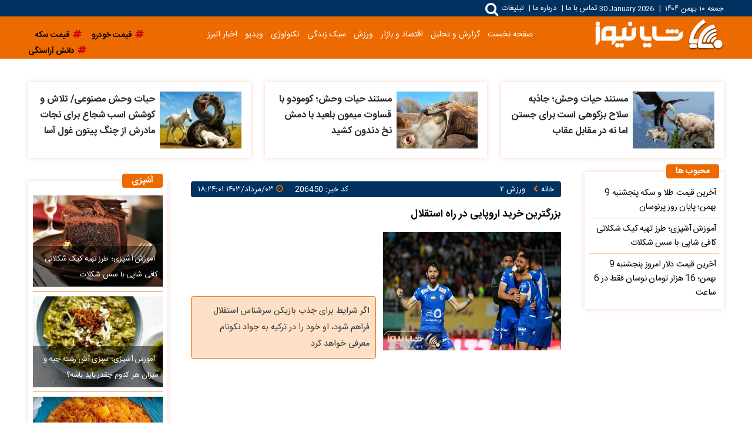

--- FILE ---
content_type: text/html; charset=UTF-8
request_url: https://shayanews.com/%D8%A8%D8%AE%D8%B4-%D9%88%D8%B1%D8%B2%D8%B4-77/206450-%D8%A8%D8%B2%D8%B1%DA%AF%D8%AA%D8%B1%DB%8C%D9%86-%D8%AE%D8%B1%DB%8C%D8%AF-%D8%A7%D8%B1%D9%88%D9%BE%D8%A7%DB%8C%DB%8C-%D8%AF%D8%B1-%D8%B1%D8%A7%D9%87-%D8%A7%D8%B3%D8%AA%D9%82%D9%84%D8%A7%D9%84
body_size: 28517
content:
<!doctype html>
<!--[if IE 9]><html class="ie ie9 lte9 dir-rtl lang-fa os-osx" lang="fa" data-ng-app="aasaamApp" dir="rtl"><![endif]-->
<!--[if (gt IE 9)|!(IE)]><!-->
<html class="dir-rtl lang-fa browser-chrome browser-chrome-131 os-osx" lang="fa" data-ng-app="aasaamApp" dir="rtl"><!--<![endif]-->

<head prefix="og: http://ogp.me/ns# fb: http://ogp.me/ns/fb#">
  <meta name="viewport" content="width=device-width, initial-scale=1">
  <meta charset="utf-8">
  <title>بزرگترین خرید اروپایی در راه استقلال</title>
        <meta name="robots" content="max-image-preview:large">

            <link rel="preload" as="image" href="https://cdn.shayanews.com/thumbnail/SAwRI0QbF7bN/iXvuajUvacmOX5pRVLLgs_nuk_17aGwMyChIBA-pPYBW33rYSHAYpQI0lTpejw3isKNs-oM-kM5J_EzVIW7GzqOFiYhqU-G4dT7FTymmaFGIZ1rPAshbwhQGaDLfXPTDo7ULk0zoEyF4Vd8JrHJvvQ,,/%D9%85%D8%A7%D8%B4%D8%A7+%D8%A7%D8%B3%D8%AA%D9%82%D9%84%D8%A7%D9%84.jpg" fetchpriority="high" />
  

<link rel="alternate" type="application/rss+xml" href="/fa/feeds/?p=Y2F0ZWdvcmllcz03Nw%2C%2C" />
<meta name="theme-color" content="#ed6a00">

      <link rel="preload" href="https://assets.shayanews.com/_v2/fonts/IRANSansWeb.woff2" as="font" type="font/woff2" crossorigin>
    <link rel="preload" href="https://assets.shayanews.com/_v2/fonts/IRANSansWeb_Bold.woff2" as="font" type="font/woff2" crossorigin>
  

<link rel="preconnect" href="https://cdn.shayanews.com" crossorigin />
<link rel="preconnect" href="https://assets.shayanews.com" crossorigin />
<link rel="dns-prefetch" href="https://analyt.ir/">
<link rel="dns-prefetch" href="https://player.tavoos.net" />
<link rel="dns-prefetch" href="https://cdn.yektanet.com" />
<link rel="dns-prefetch" href="https://bfetch.yektanet.com" /><script src="https://player.tavoos.net/jwplayer.js?v=5.0" id="tavoos_player_script"></script>  <meta property="og:title" content="بزرگترین خرید اروپایی در راه استقلال">
  <meta property="og:site_name" content="شایانیوز  ‖ Shayanews - سایت خبری شایانیوز">
      <meta name="keywords" content="استقلال">
      <meta name="description" content="اگر شرایط برای جذب بازیکن سرشناس استقلال فراهم شود، او خود را در ترکیه به جواد نکونام معرفی خواهد کرد.">
    <meta property="og:description" content="اگر شرایط برای جذب بازیکن سرشناس استقلال فراهم شود، او خود را در ترکیه به جواد نکونام معرفی خواهد کرد.">
            <meta property="og:type" content="article">
          <meta property="og:url" content="https://shayanews.com/بخش-%D9%88%D8%B1%D8%B2%D8%B4-77/206450-%D8%A8%D8%B2%D8%B1%DA%AF%D8%AA%D8%B1%DB%8C%D9%86-%D8%AE%D8%B1%DB%8C%D8%AF-%D8%A7%D8%B1%D9%88%D9%BE%D8%A7%DB%8C%DB%8C-%D8%AF%D8%B1-%D8%B1%D8%A7%D9%87-%D8%A7%D8%B3%D8%AA%D9%82%D9%84%D8%A7%D9%84">
          <meta property="og:image" content="https://cdn.shayanews.com/thumbnail/SAwRI0QbF7bN/Zvu8uorhJqTW92ZcCU42Y1XVJOW_zaRMCHnumjq2EHQcl67its6rv8IEQh0rq3V2/%D9%85%D8%A7%D8%B4%D8%A7+%D8%A7%D8%B3%D8%AA%D9%82%D9%84%D8%A7%D9%84.jpg">
    <!-- fav icon -->
  <link href="/favicon.ico" type="image/x-icon" rel="icon" />
  <link href="/favicon.ico" type="image/x-icon" rel="shortcut icon" />
  <!-- apple touch fav icon -->
  <link rel="apple-touch-icon" sizes="152x152" href="/favicon-152.png" />
  <link rel="apple-touch-icon" sizes="144x144" href="/favicon-144.png" />
  <link rel="apple-touch-icon" sizes="120x120" href="/favicon-120.png" />
  <link rel="apple-touch-icon" sizes="114x114" href="/favicon-114.png" />
  <link rel="apple-touch-icon" sizes="72x72" href="/favicon-72.png" />
  <link rel="apple-touch-icon-precomposed" href="/favicon-57.png" />

      <link href="https://shayanews.com/بخش-%D9%88%D8%B1%D8%B2%D8%B4-77/206450-%D8%A8%D8%B2%D8%B1%DA%AF%D8%AA%D8%B1%DB%8C%D9%86-%D8%AE%D8%B1%DB%8C%D8%AF-%D8%A7%D8%B1%D9%88%D9%BE%D8%A7%DB%8C%DB%8C-%D8%AF%D8%B1-%D8%B1%D8%A7%D9%87-%D8%A7%D8%B3%D8%AA%D9%82%D9%84%D8%A7%D9%84" rel="canonical">

              <link rel="stylesheet" href="https://assets.shayanews.com/_v2/css/main_rtl.css?v=2f046532">
          <script>
    var socketAccess = '95krfseufcncmthuhr4ch7is30';
    var refereData = {"type":0,"referer":null};
    var modelHits = {"8":["518367"]};
    var pageRefereData = "\/";
    var uHash = '3M6Vkd';
    var i18n = new Array();
    var masterConfig = {"domain":"shayanews.com","v":"2f046532","lang":"fa","blackHoleToken":"AAAAAhQDBgARIGQ3MmExMWY0MDQ4YTE0M2VhNTE5MGJiNWZiNzBhNGQ5BgERIGM5ZGFhZWZlMTg0ZDM5ZjBhZmFjYjk3ZWYyZjhkZWY4BgIRIDYwNTU0NGZiYmZhM2E1MjQ1ZDRkZjRjYTQ5OTU5OWE5","dir":"rtl","ajaxGeneration":true,"baseUrl":"\/","u":null,"wss":"e5a1c2d32583eddb0066f8073911f94b","debug":false};
    var currentTime = new Date('Thu, 29 Jan 2026 23:40:33 +0000');
    var isAdverHolderMode = false;
      </script>
          <script defer src="https://assets.shayanews.com/_v2/lib/js/frameworks-news.min.js?v=2f046532"></script>
                    <script defer src="https://assets.shayanews.com/_v2/lib/js/lang-fa.min.js?v=2f046532"></script>
                          <script defer src="https://assets.shayanews.com/_v2/js/main_news.min.js?v=2f046532"></script>
            </head>
<body class="news">
  <style>
.hold-home .content .title {font-family: "iranSans";}
.cooking_list .section-cooking .image img{aspect-ratio: 1 / 0.7;}
@media screen and (min-width: 768px){.cooking_list .section-cooking .image img{aspect-ratio: 1 / 1.2}}
.news #ynpos-15449 > div div{display: none;}
#adx-140 {margin: 12px 0;}
.news .position-i5{width: 100% !important;margin: unset !important;}
@media only screen and(min-width: 880px) {#nav_toggle {padding-right: 9px;}}
.text_adv .type-script {display: inline;}
.position_i5 {display: flex;    justify-content: center;}
.position_i5 >div {margin-bottom: 8px;}
@media only screen and(min-width: 800px) {.bottom_footer .aasaam {width: 24%;}}
.price_table {max-height: 270px;}
.samida_cnt_first {height: 331px;}
.charting_second {height: 290px;}
@media (min-width: 800px) {.social_cnt .other_item {height: 100px;}}
.header_section h4 {background-color: #ed6a00;}
.health_landing .health {  margin-top: 40px;}

.inline_related_news {
  margin-top: 28px;
}

.tab_list_2 .res > img {
  aspect-ratio: 12/8;
}
iframe[src*="mcdn"] {width: 100%;aspect-ratio: 16/9;border: none;margin: 16px 0;}

@media screen and (max-width:800px) {.tab_list {display: unset;}}
@media screen and (max-width:800px) {.news .f_q_phone .tab_list {display: none;}}

#ynpos-15511 {
min-height: 110px;
}
#ynpos-15517 {
min-height: 100px;
}
#pos-article-display-17382 {
 @media screen and (max-width:460px) {
    min-height: 425px;
  }
  @media screen and (min-width:460px) {
    min-height: 490px;
  }
 @media screen and (min-width:559px) {
    min-height: 558px;
  }
  @media screen and (min-width: 661px) and (max-width: 800px) { 
    min-height: 650px;
  }
  @media screen and (min-width:800px) {
    min-height: 200px;
  }
}
#yektavideo {
min-height: 383px;
}
#ynpos-15518 {
min-height: 100px;
}
#pos-article-display-12285 {
min-height: 268px;
}
#pos-article-display-card-12897 {
min-height: 367px;
}

@media screen and (min-width:800px) {
#ynpos-15517 {
min-height: 82px;
}
#pos-article-display-17382 {
min-height: 170px;
}
#yektavideo {
min-height: 414px;
}
#ynpos-15518 {
min-height: 82px;
}
#pos-article-display-card-12897 {
min-height: 247px;
}
}

</style>
<div class="outer_container">
  <!-- POSITION I6 -->
      <div class="zxc position_i6_sticky show_mobile">
      <svg class="close" xmlns="http://www.w3.org/2000/svg" width="20" height="20" preserveAspectRatio="xMidYMid meet" viewBox="0 0 24 24">
        <path fill="#8e7d6b" d="M20 6.91L17.09 4L12 9.09L6.91 4L4 6.91L9.09 12L4 17.09L6.91 20L12 14.91L17.09 20L20 17.09L14.91 12L20 6.91Z" />
      </svg>
      <div  style="overflow: hidden;" class="type-script position-i6 tabliq-mobile">
<div class="yn-bnr stick-top" id="ynpos-15449"></div>
</div>
    </div>
    <!-- END OF POSITION I6 -->
  <!-- HEADER -->
  <header class="main_header noprint">
  <!-- TOP BAR -->
  <div class="top_bar">
    <div class="main_wrapper">
      <div class="top_info">
        <div class="date">
          <span class="fa_date">
  <time datetime="2026-01-29T23:40:33+00:00" data-calendar-georgian="جمعه ۱۰ بهمن ۱۴۰۴" >جمعه ۱۰ بهمن ۱۴۰۴</time></span>
<span class="line">
  |
</span>
<span class="geo_date">
  <time datetime="2026-01-29T23:40:33+00:00" data-calendar-persian="10 Bahman 1404" >30 January 2026</time></span>
        </div>
        <div class="tiny_nav">
          <div class="search_box">
            <div class="search_modal">
  <div id="topsearch_block" class="search-inner">
    <form action="/newsstudios/search">
      <span id="close-search"></span>
      <input id="input-search" value="" name="q" type="text" placeholder="جستجو...">
      <input type="text" name="queryType" hidden="hidden">
      <button type="submit" onclick="document.querySelector('.searchForm').submit();" id="search-submit"><i class="fa fa-search"></i></button>
    </form>
  </div>
</div>

<button id="btn_search" class="search_icon" aria-label="جستجو">
  <i class="fa fa-search"></i>
</button>          </div>
          

<ul class="tiny_menu">
      <li>
      <a target="_blank" title=" تماس با ما" href="/صفحه-%D8%AA%D9%85%D8%A7%D8%B3-%D8%A8%D8%A7-%D9%85%D8%A7-32">
         تماس با ما      </a>
      <span class="seperator"> | </span>
    </li>
      <li>
      <a target="_blank" title=" درباره ما" href="/صفحه-%D8%AF%D8%B1%D8%A8%D8%A7%D8%B1%D9%87-%D9%85%D8%A7-31">
         درباره ما      </a>
      <span class="seperator"> | </span>
    </li>
      <li>
      <a target="_blank" title=" تبلیغات" href="/صفحه-%D8%AA%D8%A8%D9%84%DB%8C%D8%BA%D8%A7%D8%AA-33">
         تبلیغات      </a>
      <span class="seperator"> | </span>
    </li>
  </ul>
        </div>
      </div>
    </div>
  </div>
  <!-- END OF TOP BAR -->
  <!-- MIDDLE BAR -->
  <div class="middle_bar">
    <div class="main_wrapper">
      <div class="header_logo" itemscope="" itemtype="http://schema.org/Organization">
                  <a itemprop="url" href="/" title="شایانیوز">
            <img src="/images/second_logo.webp?v=cdfbe039" alt="شایانیوز" width="222" height="57" />
          </a>
              </div>
      <div class="main_nav_cnt">
        <div class="main_nav">
          <button type="button" class="show_menu" aria-label="click to open menu">
            <i class="fa fa-navicon"></i>
          </button>
          <nav class="main_menu">
            


  
      <ul id="nav_toggle" itemscope="" itemtype="http://schema.org/SiteNavigationElement">
        <li>
          <i class="closebtn fa fa-close none"></i>
        </li>
              <li class="" >
          <a class="item hvr-underline" target="_blank" href="/">
            صفحه نخست          </a>
                            </li>
              <li class="" >
          <a class="item hvr-underline" target="_blank" href="/بخش-%D8%AA%D8%AD%D9%84%DB%8C%D9%84-%D8%B1%D9%88%DB%8C%D8%AF%D8%A7%D8%AF%D9%87%D8%A7-6">
            گزارش و تحلیل          </a>
                            </li>
              <li class="" >
          <a class="item hvr-underline" target="_blank" href="/بخش-%D9%86%D8%A8%D8%B6-%D8%A8%D8%A7%D8%B2%D8%A7%D8%B1-70">
            اقتصاد و بازار          </a>
                            </li>
              <li class="" >
          <a class="item hvr-underline" target="_blank" href="/بخش-%D9%88%D8%B1%D8%B2%D8%B4-72">
            ورزش          </a>
                            </li>
              <li class="" >
          <a class="item hvr-underline" target="_blank" href="/بخش-%D8%AE%D9%88%D8%A7%D9%86%D8%AF%D9%86%DB%8C-26">
            سبک زندگی          </a>
                            </li>
              <li class="" >
          <a class="item hvr-underline" target="_blank" href="/بخش-%D8%AE%D9%88%D8%AF%D8%B1%D9%88-23">
            تکنولوژی          </a>
                            </li>
              <li class="" >
          <a class="item hvr-underline" target="_blank" href="/بخش-%D9%88%DB%8C%D8%AF%DB%8C%D9%88-7">
            ویدیو          </a>
                            </li>
              <li class="" >
          <a class="item hvr-underline" target="_blank" href="/بخش-%D8%A7%D8%B3%D8%AA%D8%A7%D9%86-%D8%A7%D9%84%D8%A8%D8%B1%D8%B2-84">
            اخبار البرز          </a>
                            </li>
                </ul>

  
          </nav>
        </div>
      </div>
        
    <div class="header_trend_desktop" data-element-name="FRONT_A0">
      <ul class="header_trend_list">
                          <li>
            <a href="/tags/%D9%82%DB%8C%D9%85%D8%AA+%D8%AE%D9%88%D8%AF%D8%B1%D9%88" target="_blank" title="قیمت خودرو">
              <i class="fa fa-hashtag" aria-hidden="true"></i>
              <span class="trend_text">
                قیمت خودرو              </span>
            </a>
          </li>
                  <li>
            <a href="/tags/%D9%82%DB%8C%D9%85%D8%AA+%D8%B3%DA%A9%D9%87" target="_blank" title="قیمت سکه">
              <i class="fa fa-hashtag" aria-hidden="true"></i>
              <span class="trend_text">
                قیمت سکه              </span>
            </a>
          </li>
                  <li>
            <a href="/tags/%D8%AF%D8%A7%D9%86%D8%B4+%D8%A2%D8%B1%D8%A7%D8%B3%D8%AA%DA%AF%DB%8C" target="_blank" title="دانش آراستگی">
              <i class="fa fa-hashtag" aria-hidden="true"></i>
              <span class="trend_text">
                دانش آراستگی              </span>
            </a>
          </li>
              </ul>
    </div>

      </div>
  </div>
  <!-- END OF MIDDLE BAR -->
</header>
  
    <div class="header_trend_mobile" data-element-name="FRONT_A00">
      <ul class="header_trend_list">
                          <li>
            <a href="/tags/%D9%82%DB%8C%D9%85%D8%AA+%D8%AE%D9%88%D8%AF%D8%B1%D9%88" target="_blank" title="قیمت خودرو">
              <i class="fa fa-hashtag" aria-hidden="true"></i>
              <span class="trend_text">
                قیمت خودرو              </span>
            </a>
          </li>
                  <li>
            <a href="/tags/%D9%82%DB%8C%D9%85%D8%AA+%D8%B3%DA%A9%D9%87" target="_blank" title="قیمت سکه">
              <i class="fa fa-hashtag" aria-hidden="true"></i>
              <span class="trend_text">
                قیمت سکه              </span>
            </a>
          </li>
                  <li>
            <a href="/tags/%D8%AF%D8%A7%D9%86%D8%B4+%D8%A2%D8%B1%D8%A7%D8%B3%D8%AA%DA%AF%DB%8C" target="_blank" title="دانش آراستگی">
              <i class="fa fa-hashtag" aria-hidden="true"></i>
              <span class="trend_text">
                دانش آراستگی              </span>
            </a>
          </li>
                  <li>
            <a href="/tags/%D9%BE%D8%B1%D8%B3%D9%BE%D9%88%D9%84%DB%8C%D8%B3" target="_blank" title="پرسپولیس">
              <i class="fa fa-hashtag" aria-hidden="true"></i>
              <span class="trend_text">
                پرسپولیس              </span>
            </a>
          </li>
              </ul>
    </div>

    <!-- END OF HEADER -->
  <main data-entity-id="206450" data-entity-module="cont">
    <div class="news_outer">
      <!-- POSITION A0 -->
      <div class="zxc side_news_adv show_desktop">
              </div>
      <!-- END OF POSITION A0 -->
      <div class="main_wrapper">
        <div class="top_adv">
          <!-- POSITION J0 -->
          <div class="zxc float_left_adv">
                      </div>
          <!-- END OF POSITION J0 -->
          <!-- POSITION J1 -->
          <div class="zxc float_right_adv">
                      </div>
          <!-- END OF POSITION J1 -->
        </div>

        <!-- POSITION G6 -->
        <div class="zxc side_news_adv nowrapper">
                  </div>
        <!-- END OF POSITION G6 -->
        <!-- POSITION H9 -->
                <!-- END OF POSITION H9 -->
        <!-- POSITION H3 -->
        <!-- <div class="zxc side_news_adv position_h3 show_mobile">
									</div> -->
        <!-- END OF POSITION H3 -->
        
    
    <div class="first_news noprint" itemscope="" itemtype="http://schema.org/CreativeWork" data-element-name="VIEW_A">
      <ul class="same_list">
                  <li>
            <!-- IMAGE -->
            <div class="image">
              <a class="res" href="/بخش-%D9%88%DB%8C%D8%AF%DB%8C%D9%88-7/267608-%D9%85%D8%B3%D8%AA%D9%86%D8%AF-%D8%AD%DB%8C%D8%A7%D8%AA-%D9%88%D8%AD%D8%B4-%D8%AC%D8%A7%D8%B0%D8%A8%D9%87-%D8%B3%D9%84%D8%A7%D8%AD-%D8%A8%D8%B2%DA%A9%D9%88%D9%87%DB%8C-%D8%A7%D8%B3%D8%AA-%D8%A8%D8%B1%D8%A7%DB%8C-%D8%AC%D8%B3%D8%AA%D9%86-%D8%A7%D9%85%D8%A7-%D9%86%D9%87-%D8%AF%D8%B1-%D9%85%D9%82%D8%A7%D8%A8%D9%84-%D8%B9%D9%82%D8%A7%D8%A8" target="_blank" title="مستند حیات وحش؛ جاذبه سلاح بزکوهی است برای جستن اما نه در مقابل عقاب" itemprop="url">
                                  <img src="https://cdn.shayanews.com/thumbnail/3KtYH893KcVy/qfFoAaPRyZSOX5pRVLLgs0wXvJYVoVACssJqhQXn3Rm0JLjXgS-927Klae1cOBExdT7FTymmaFGIZ1rPAshbwhQGaDLfXPTDmhkrvAQnzXl4Vd8JrHJvvQ,,/Untitled.jpg" height="127" width="181" alt="مستند حیات وحش؛ جاذبه سلاح بزکوهی است برای جستن اما نه در مقابل عقاب" itemprop="image" />
                              </a>
            </div>
            <!-- END OF IMAGE -->
            <!-- CONTENT -->
            <div class="content">
              <a class="title" href="/بخش-%D9%88%DB%8C%D8%AF%DB%8C%D9%88-7/267608-%D9%85%D8%B3%D8%AA%D9%86%D8%AF-%D8%AD%DB%8C%D8%A7%D8%AA-%D9%88%D8%AD%D8%B4-%D8%AC%D8%A7%D8%B0%D8%A8%D9%87-%D8%B3%D9%84%D8%A7%D8%AD-%D8%A8%D8%B2%DA%A9%D9%88%D9%87%DB%8C-%D8%A7%D8%B3%D8%AA-%D8%A8%D8%B1%D8%A7%DB%8C-%D8%AC%D8%B3%D8%AA%D9%86-%D8%A7%D9%85%D8%A7-%D9%86%D9%87-%D8%AF%D8%B1-%D9%85%D9%82%D8%A7%D8%A8%D9%84-%D8%B9%D9%82%D8%A7%D8%A8" target="_blank" title="مستند حیات وحش؛ جاذبه سلاح بزکوهی است برای جستن اما نه در مقابل عقاب" itemprop="url">
                مستند حیات وحش؛ جاذبه سلاح بزکوهی است برای جستن اما نه در مقابل عقاب              </a>
            </div>
            <!-- END OF CONTENT -->
          </li>
                  <li>
            <!-- IMAGE -->
            <div class="image">
              <a class="res" href="/بخش-%D9%88%DB%8C%D8%AF%DB%8C%D9%88-7/267336-%D9%85%D8%B3%D8%AA%D9%86%D8%AF-%D8%AD%DB%8C%D8%A7%D8%AA-%D9%88%D8%AD%D8%B4-%DA%A9%D9%88%D9%85%D9%88%D8%AF%D9%88-%D8%A8%D8%A7-%D9%82%D8%B3%D8%A7%D9%88%D8%AA-%D9%85%DB%8C%D9%85%D9%88%D9%86-%D8%A8%D9%84%D8%B9%DB%8C%D8%AF-%D8%A8%D8%A7-%D8%AF%D9%85%D8%B4-%D9%86%D8%AE-%D8%AF%D9%86%D8%AF%D9%88%D9%86-%DA%A9%D8%B4%DB%8C%D8%AF" target="_blank" title="مستند حیات وحش؛ کومودو با قساوت میمون بلعید با دمش نخ دندون کشید" itemprop="url">
                                  <img src="https://cdn.shayanews.com/thumbnail/VuqAku1jvGHo/qfFoAaPRyZSOX5pRVLLgs0wXvJYVoVACssJqhQXn3Rm0JLjXgS-927Klae1cOBExdT7FTymmaFGIZ1rPAshbwhQGaDLfXPTDLC_h47az6GV4Vd8JrHJvvQ,,/Untitled.jpg" height="127" width="181" alt="مستند حیات وحش؛ کومودو با قساوت میمون بلعید با دمش نخ دندون کشید" itemprop="image" />
                              </a>
            </div>
            <!-- END OF IMAGE -->
            <!-- CONTENT -->
            <div class="content">
              <a class="title" href="/بخش-%D9%88%DB%8C%D8%AF%DB%8C%D9%88-7/267336-%D9%85%D8%B3%D8%AA%D9%86%D8%AF-%D8%AD%DB%8C%D8%A7%D8%AA-%D9%88%D8%AD%D8%B4-%DA%A9%D9%88%D9%85%D9%88%D8%AF%D9%88-%D8%A8%D8%A7-%D9%82%D8%B3%D8%A7%D9%88%D8%AA-%D9%85%DB%8C%D9%85%D9%88%D9%86-%D8%A8%D9%84%D8%B9%DB%8C%D8%AF-%D8%A8%D8%A7-%D8%AF%D9%85%D8%B4-%D9%86%D8%AE-%D8%AF%D9%86%D8%AF%D9%88%D9%86-%DA%A9%D8%B4%DB%8C%D8%AF" target="_blank" title="مستند حیات وحش؛ کومودو با قساوت میمون بلعید با دمش نخ دندون کشید" itemprop="url">
                مستند حیات وحش؛ کومودو با قساوت میمون بلعید با دمش نخ دندون کشید              </a>
            </div>
            <!-- END OF CONTENT -->
          </li>
                  <li>
            <!-- IMAGE -->
            <div class="image">
              <a class="res" href="/بخش-%D9%88%DB%8C%D8%AF%DB%8C%D9%88-7/268053-%D8%AD%DB%8C%D8%A7%D8%AA-%D9%88%D8%AD%D8%B4-%D9%85%D8%B5%D9%86%D9%88%D8%B9%DB%8C-%D8%AA%D9%84%D8%A7%D8%B4-%DA%A9%D9%88%D8%B4%D8%B4-%D8%A7%D8%B3%D8%A8-%D8%B4%D8%AC%D8%A7%D8%B9-%D8%A8%D8%B1%D8%A7%DB%8C-%D9%86%D8%AC%D8%A7%D8%AA-%D9%85%D8%A7%D8%AF%D8%B1%D8%B4-%D8%A7%D8%B2-%DA%86%D9%86%DA%AF-%D9%BE%DB%8C%D8%AA%D9%88%D9%86-%D8%BA%D9%88%D9%84-%D8%A2%D8%B3%D8%A7" target="_blank" title="حیات وحش مصنوعی/ تلاش و کوشش اسب شجاع برای نجات مادرش از چنگ پیتون غول آسا" itemprop="url">
                                  <img src="https://cdn.shayanews.com/thumbnail/q1kgqR8usOjb/qfFoAaPRyZSOX5pRVLLgs0wXvJYVoVACssJqhQXn3Rm0JLjXgS-927Klae1cOBExdT7FTymmaFGIZ1rPAshbwhQGaDLfXPTDuf4OFKY0D294Vd8JrHJvvQ,,/Untitled.jpg" height="127" width="181" alt="حیات وحش مصنوعی/ تلاش و کوشش اسب شجاع برای نجات مادرش از چنگ پیتون غول آسا" itemprop="image" />
                              </a>
            </div>
            <!-- END OF IMAGE -->
            <!-- CONTENT -->
            <div class="content">
              <a class="title" href="/بخش-%D9%88%DB%8C%D8%AF%DB%8C%D9%88-7/268053-%D8%AD%DB%8C%D8%A7%D8%AA-%D9%88%D8%AD%D8%B4-%D9%85%D8%B5%D9%86%D9%88%D8%B9%DB%8C-%D8%AA%D9%84%D8%A7%D8%B4-%DA%A9%D9%88%D8%B4%D8%B4-%D8%A7%D8%B3%D8%A8-%D8%B4%D8%AC%D8%A7%D8%B9-%D8%A8%D8%B1%D8%A7%DB%8C-%D9%86%D8%AC%D8%A7%D8%AA-%D9%85%D8%A7%D8%AF%D8%B1%D8%B4-%D8%A7%D8%B2-%DA%86%D9%86%DA%AF-%D9%BE%DB%8C%D8%AA%D9%88%D9%86-%D8%BA%D9%88%D9%84-%D8%A2%D8%B3%D8%A7" target="_blank" title="حیات وحش مصنوعی/ تلاش و کوشش اسب شجاع برای نجات مادرش از چنگ پیتون غول آسا" itemprop="url">
                حیات وحش مصنوعی/ تلاش و کوشش اسب شجاع برای نجات مادرش از چنگ پیتون غول آسا              </a>
            </div>
            <!-- END OF CONTENT -->
          </li>
              </ul>
    </div>

          <div class="columns container">
          <div class="col-left">
            <!-- FIRST COLUMN -->
            <div class="n_first_clm">
              <!-- get img in body -->

<!-- ****************** start of NewsArticle schema ************************************* -->

<!-- NewsArticle Schema -->
<script type="application/ld+json">
  {"@context":"https:\/\/schema.org","@type":"NewsArticle","inLanguage":"fa","mainEntityOfPage":{"@type":"WebPage","@id":"https:\/\/shayanews.com\/بخش-%D9%88%D8%B1%D8%B2%D8%B4-77\/206450-%D8%A8%D8%B2%D8%B1%DA%AF%D8%AA%D8%B1%DB%8C%D9%86-%D8%AE%D8%B1%DB%8C%D8%AF-%D8%A7%D8%B1%D9%88%D9%BE%D8%A7%DB%8C%DB%8C-%D8%AF%D8%B1-%D8%B1%D8%A7%D9%87-%D8%A7%D8%B3%D8%AA%D9%82%D9%84%D8%A7%D9%84"},"url":"https:\/\/shayanews.com\/بخش-%D9%88%D8%B1%D8%B2%D8%B4-77\/206450-%D8%A8%D8%B2%D8%B1%DA%AF%D8%AA%D8%B1%DB%8C%D9%86-%D8%AE%D8%B1%DB%8C%D8%AF-%D8%A7%D8%B1%D9%88%D9%BE%D8%A7%DB%8C%DB%8C-%D8%AF%D8%B1-%D8%B1%D8%A7%D9%87-%D8%A7%D8%B3%D8%AA%D9%82%D9%84%D8%A7%D9%84","headline":"بزرگترین خرید اروپایی در راه استقلال","alternativeHeadline":"","description":"اگر شرایط برای جذب بازیکن سرشناس استقلال فراهم شود، او خود را در ترکیه به جواد نکونام معرفی خواهد کرد.","image":{"@type":"ImageObject","url":"https:\/\/cdn.shayanews.com\/thumbnail\/SAwRI0QbF7bN\/jBsGeh399ReOX5pRVLLgs_nuk_17aGwM__0hA_zveJg9UUHl03azk-FgzJFk1X_laZXS1HCFy8Y,\/%D9%85%D8%A7%D8%B4%D8%A7+%D8%A7%D8%B3%D8%AA%D9%82%D9%84%D8%A7%D9%84.jpg","width":1200,"height":643},"datePublished":"1970-01-01T00:00:00Z","dateModified":"2024-07-24T13:54:01Z","keywords":"استقلال","articleSection":"ورزش ۲","author":{"@type":"Organization","name":"شایانیوز","url":"https:\/\/www.shayanews.com"},"publisher":{"@type":"Organization","url":"https:\/\/www.shayanews.com\/","email":"info@shayanews.com","name":"شایانیوز","logo":{"@type":"ImageObject","url":"https:\/\/www.shayanews.com\/images\/logo.png"}},"articleBody":"استقلالی&zwnj;ها به طور جدی در تلاش هستند تا زمینه برای آبی&zwnj;پوش شدن گائل کاکوتا را فراهم کنند. به گزارش &laquo;شایانیوز&raquo; و به نقل از خبرورزشی؛ بازیکن سرشناسی که سابقه حضور در تیم&zwnj;هایی همچون: چلسی، فولام، لاتزیو و... را در کارنامه خود دارد و اگر به استقلال بپیوندد، می&zwnj;توان او را بزرگترین خرید اروپایی استقلال در چند سال اخیر قلمداد کرد. در رابطه با کاکوتا خبردار شدیم اگر این بازیکن با استقلال به توافق نهایی برسد، او با اولین پرواز خود را به محل برپایی اردوی تدارکاتی تابستانی استقلال می رساند. کاکوتا ۳۳ ساله است و تاکنون در تیم&zwnj;های منطقه خاورمیانه توپ نزده... گفتنی است اردوی استقلال از روز جمعه در ترکیه برگزار خواهد شد."}</script>
<!-- ****************** end of NewsArticle Schema ************************************* -->

<!-- END OF LD OBJECT -->


<!-- PLAYER TAVOOS -->
<!-- END PLAYER TAVOOS -->

<script>
  var galleryParameters = {
    thumbnail: {
      w: 620
    },
    original: {
      w: 620
    },
  };
</script>



<!-- for add loading Attribute for inline img -->

<!-- ADDED WIDTH & HEIGHT FOR INLINE IMAGES -->
<!-- ADDED WIDTH & HEIGHT FOR INLINE IMAGES -->


<div class="news_body">
  <div class="news_page_content">
    <article id="news_page_article">
      <header class="article_header">
        <div class="breadcrumb noprint">
          <div class="breadcrumb_right breadcrumb_news">
  <ul itemscope itemtype="https://schema.org/BreadcrumbList">
        <li itemprop="itemListElement" itemscope itemtype="http://schema.org/ListItem">
      <a href="/" itemprop="item">
        <span itemprop="name">
          خانه
        </span>
      </a>
      <meta itemprop="position" content="1" />
    </li>
                            <li itemprop="itemListElement" itemscope itemtype="http://schema.org/ListItem">
          <i class="fa fa-chevron-left" aria-hidden="true"></i>
          <a itemprop="item" href="/بخش-%D9%88%D8%B1%D8%B2%D8%B4-77" >
            <span itemprop="name">
              ورزش ۲            </span>
          </a>
          <meta itemprop="position" content="۲" />
        </li>
            </ul>
    </div>          <div class="breadcrumb_left">
            <span class="news_code">
              کد خبر:
              206450            </span>
            <time class="news_time"
              datetime="2024-07-24T13:54:01Z">
              <i class="fa fa-clock-o"></i>
              ۰۳/مرداد/۱۴۰۳ ۱۸:۲۴:۰۱            </time>
          </div>
        </div>
        <div>
          <!-- UPTITLE -->
                    <!-- END OF UPTITLE -->
          <!-- TITLE -->
          <h1 class="title">
            بزرگترین خرید اروپایی در راه استقلال          </h1>
          <!-- END OF TITLE -->
          <div class="primary_lead">
            <div class="image_top_primary">
                      <img fetchpriority="high" class="responsive" src="https://cdn.shayanews.com/thumbnail/SAwRI0QbF7bN/iXvuajUvackXaniiXjEeFGgVvsdvkeKKFpvspeDRGKD2UvsIBB5Z5OVF0K1z4YoNX-t7RpusPJ5QNM6vEqlmdoz_-MuQBOEt1vdmXAlONmNV1STlv82kTAh57po6thB0HJeu4rbOq7_CBEIdK6t1dg,,/%D9%85%D8%A7%D8%B4%D8%A7+%D8%A7%D8%B3%D8%AA%D9%82%D9%84%D8%A7%D9%84.jpg" alt="" width="834" height="447">
      </div>                            <div class="lead_cnt">
              <!-- POSITION G0 -->
              <div class="zxc primary_adv noprint">
                <div  style="overflow: hidden;" class="type-script position-g0 tabliq-mobile">
<div class="yn-bnr" id="ynpos-15511"></div>
</div>
              </div>
              <!-- END OF POSITION G0 -->
                              <p class="lead">
                  اگر شرایط برای جذب بازیکن سرشناس استقلال فراهم شود، او خود را در ترکیه به جواد نکونام معرفی خواهد کرد.                </p>
                          </div>
          </div>
        </div>
      </header>
      <!-- END OF HEADER -->
      <!-- POSITION G1 -->
      <div class="zxc position_g1 noprint">
              </div>
      <!-- END OF POSITION G1 -->
      <!-- POSITION I1 -->
      <div class="zxc position_g1 noprint">
        <div  style="overflow: hidden;" class="type-script position-i1 tabliq-mobile">
<div id="pos-article-display-17382"></div>
</div>

<div  style="overflow: hidden;" class="type-script position-i1 tabliq-mobile">
<div id="yektavideo"></div>
</div>
      </div>
      <!-- END OF POSITION I1 -->
      <div class="article_body">
        <div class="news_short_info noprint">
  <div class="news_info_right">
    <a class="short_link" href="https://shayanews.com/fa/tiny/news-206450" title="کپی کردن لینک" rel="nofollow">
      <i class="fa fa-link"></i>
    </a>
    <span class="tinyurl_copied">
      لینک کوتاه کپی شد
    </span>
    <a title="ارسال" href="mailto:yourfriendmail@tld.com?subject=%D8%A8%D8%B2%D8%B1%DA%AF%D8%AA%D8%B1%DB%8C%D9%86+%D8%AE%D8%B1%DB%8C%D8%AF+%D8%A7%D8%B1%D9%88%D9%BE%D8%A7%DB%8C%DB%8C+%D8%AF%D8%B1+%D8%B1%D8%A7%D9%87+%D8%A7%D8%B3%D8%AA%D9%82%D9%84%D8%A7%D9%84&amp;body='https://shayanews.com/fa/tiny/news-206450'" rel="nofollow">
      <i class="fa fa-envelope"></i>
    </a>
    <button class="print_news" type="button" aria-label="print news" onclick="window.print();">
      <i class="fa fa-print"></i>
    </button>
      </div>
  <div class="news_info_left">
    
<script>
  var newsMasterIdForRate = "518367";
</script>


  <span id="t_plusme">
      </span>
  <button id="plusme" type="button" aria-label="like news">
    <i class="fa fa-heart" aria-hidden="true"></i>
  </button>
  
      </div>
</div>        <!-- POSITION I5 -->
        <div class="zxc position_i5 noprint">
                  </div>
        <!-- END OF POSITION I5 -->
                          <!-- <script>
            $(document).ready(function () {
              var isOnFirefoxBrowser = $('html').hasClass('browser-firefox');
              $('.article_body video').each(function(){
                if (isOnFirefoxBrowser) {
                  videojs($(this)[0], {
                    "techOrder": ["flash", "html5"]
                  });
                } else {
                  videojs($(this)[0], {
                    "techOrder": ["html5", "flash"]
                  });
                }
              });
            });
          </script> -->
                          <!-- <script>
            $(document).ready(function () {
              var isOnFirefoxBrowser = $('html').hasClass('browser-mobilesafari');
              $('.article_body video').each(function(){
                if (isOnFirefoxBrowser) {
                  videojs($(this)[0], {
                    "techOrder": ["flash", "html5"]
                  });
                } else {
                  videojs($(this)[0], {
                    "techOrder": ["html5", "flash"]
                  });
                }
              });
            });
          </script> -->
                        <!-- ECHO CONTENT NEWS HERE -->
        <div id="echo_detail">
          <div>
            
<p style="text-align:justify">استقلالی‌ها به طور جدی در تلاش هستند تا زمینه برای آبی‌پوش شدن گائل کاکوتا را فراهم کنند.</p>

<p style="text-align:justify"><strong>به گزارش «شایانیوز» </strong> و به نقل از خبرورزشی؛ بازیکن سرشناسی که سابقه حضور در تیم‌هایی همچون: چلسی، فولام، لاتزیو و... را در کارنامه خود دارد و  اگر به استقلال بپیوندد، می‌توان او را بزرگترین خرید اروپایی استقلال در چند سال اخیر قلمداد کرد.</p>

<p dir="rtl" style="text-align:justify">در رابطه با کاکوتا خبردار شدیم اگر این بازیکن با استقلال به توافق نهایی برسد، او با اولین پرواز خود را به محل برپایی اردوی تدارکاتی تابستانی استقلال می رساند. کاکوتا ۳۳ ساله است و تاکنون در تیم‌های منطقه خاورمیانه توپ نزده...</p>

<p style="text-align:justify">گفتنی است اردوی استقلال از روز جمعه در ترکیه برگزار خواهد شد.</p>

          </div>
          <!-- POSITION G5 -->
                      <div id="inline_first_adv">
              <div class="zxc side_adv noprint">
                <div  style="overflow: hidden;" class="type-script position-g5 tabliq-mobile">
<div id="pos-article-display-card-12897"></div>
</div>
              </div>
            </div>
                    <!-- END OF POSITION G5 -->
          

      <section class="inline_related_news noprint" itemscope="" itemtype="http://schema.org/CreativeWork" data-element-name="VIEW_H">
      <header class="inline_related_header">
        <span>
          اخبار مرتبط        </span>
      </header>
      <ul class="related_list">
                              <li>
              <i class="fa fa-square" aria-hidden="true"></i>
              <a class="title" href="https://shayanews.com/بخش-%D9%88%D8%B1%D8%B2%D8%B4-77/206439-%D8%B3%D8%AA%D8%A7%D8%B1%D9%87-%D8%A7%D8%B3%D8%A8%D9%82-%DA%86%D9%84%D8%B3%DB%8C-%D8%B1%D8%A7-%D8%A7%D8%B3%D8%AA%D9%82%D9%84%D8%A7%D9%84%DB%8C-%D8%A8%D8%AF%D8%A7%D9%86%DB%8C%D8%AF" target="_blank" title="۱۴۰۳/۵/۳ ۱۷:۳۰:۱۰" itemprop="url">
                ستاره اسبق چلسی را استقلالی بدانید!              </a>
            </li>
                                        <li>
              <i class="fa fa-square" aria-hidden="true"></i>
              <a class="title" href="https://shayanews.com/بخش-%D9%88%D8%B1%D8%B2%D8%B4-77/206435-%D8%AC%D8%B2%D8%A6%DB%8C%D8%A7%D8%AA-%D8%A7%D8%B1%D8%AF%D9%88%DB%8C-%D8%AE%D8%A7%D8%B1%D8%AC%DB%8C-%D8%A7%D8%B3%D8%AA%D9%82%D9%84%D8%A7%D9%84" target="_blank" title="۱۴۰۳/۵/۳ ۱۷:۲۰:۵۴" itemprop="url">
                جزئیات اردوی خارجی استقلال              </a>
            </li>
                                        <li>
              <i class="fa fa-square" aria-hidden="true"></i>
              <a class="title" href="https://shayanews.com/بخش-%D9%88%D8%B1%D8%B2%D8%B4-77/206429-%D8%AD%D8%B6%D9%88%D8%B1-%D8%B9%D9%84%DB%8C-%DA%A9%D8%B1%DB%8C%D9%85%DB%8C-%D8%AF%D8%B1-%D8%A7%D8%B3%D8%AA%D9%82%D9%84%D8%A7%D9%84-%D9%85%D9%86%D8%AA%D9%81%DB%8C-%D8%B4%D8%AF" target="_blank" title="۱۴۰۳/۵/۳ ۱۷:۰۴:۴۰" itemprop="url">
                حضور علی کریمی در استقلال منتفی شد؟              </a>
            </li>
                                                            </ul>
    </section>
  
          <!-- POSITION H5 -->
          <div id="inline_second_adv">
            <div class="zxc mar-top side_adv noprint">
              <div  style="overflow: hidden;" class="type-script position-h5 tabliq-mobile">
<div id="pos-article-text-75952"></div>
</div>
            </div>
          </div>
          <!-- END OF POSITION H5 -->
          <div class="side">
                      </div>
          <!-- END OF ECHO CONTENT NEWS -->
        </div>
        <!-- POSITION G7 -->
        <div class="zxc side_news_adv">
          <div  style="overflow: hidden;" class="type-script position-g7 tabliq-mobile">
<div id="pos-article-display-91555"></div>
</div>
        </div>
        <!-- END OF POSITION G7 -->
        <div class="article_detail noprint">
          
  <div class="article_tag_cnt">
    <i class="fa fa-hashtag" aria-hidden="true"></i>
    <div class="article_tag">
                <a href="/tags/%D8%A7%D8%B3%D8%AA%D9%82%D9%84%D8%A7%D9%84" title="استقلال" target="_blank">
            استقلال          </a>
            </div>
  </div>

          <div class="article_share">
  <a title="تلگرام" target="_blank" href="https://t.me/share/url?url=https://shayanews.com/fa/tiny/news-206450" rel="nofollow">
    <i class="fa fa-telegram" aria-hidden="true"></i>
  </a>
  <a title="توئیتر" target="_blank" href="http://twitter.com/share?text=%D8%A8%D8%B2%D8%B1%DA%AF%D8%AA%D8%B1%DB%8C%D9%86+%D8%AE%D8%B1%DB%8C%D8%AF+%D8%A7%D8%B1%D9%88%D9%BE%D8%A7%DB%8C%DB%8C+%D8%AF%D8%B1+%D8%B1%D8%A7%D9%87+%D8%A7%D8%B3%D8%AA%D9%82%D9%84%D8%A7%D9%84&amp;url=https://shayanews.com/fa/tiny/news-206450" rel="nofollow">
    <i class="fa fa-twitter-square" aria-hidden="true"></i>
  </a>
  <a title="فیسبوک" target="_blank" href="http://www.facebook.com/sharer.php?u=https://shayanews.com/fa/tiny/news-206450&amp;t=%D8%A8%D8%B2%D8%B1%DA%AF%D8%AA%D8%B1%DB%8C%D9%86+%D8%AE%D8%B1%DB%8C%D8%AF+%D8%A7%D8%B1%D9%88%D9%BE%D8%A7%DB%8C%DB%8C+%D8%AF%D8%B1+%D8%B1%D8%A7%D9%87+%D8%A7%D8%B3%D8%AA%D9%82%D9%84%D8%A7%D9%84" rel="nofollow">
    <i class="fa fa-facebook-official" aria-hidden="true"></i>
  </a>
</div>
        </div>
      </div>
    </article>
    <!-- END OF ARTICLE -->
  </div>
      
  
  <div class="adv_cnt" itemscope="" itemtype="http://schema.org/CreativeWork" data-element-name="VIEW_B">
    <!-- POSITION G2 -->
    <div class="zxc side_adv noprint">
      <div  style="overflow: hidden;" class="type-script position-g2 tabliq-mobile">
<div class="yn-bnr" id="ynpos-15516"></div>
</div>

<div  style="overflow: hidden;" class="type-script position-g2 tabliq-mobile">
<div class="yn-bnr" id="ynpos-15516"></div>
</div>
    </div>
    <!-- END OF POSITION G2 -->
    <!-- POSITION G3 -->
    <div class="zxc side_adv noprint adv_shadow">
      <div  style="overflow: hidden;" class="type-script position-g3 tabliq-mobile">
<div id="pos-article-display-91572"></div>
</div>
    </div>
    <!-- END OF POSITION G3 -->
  </div>

    <!-- RELATED NEWS -->
  

      <section class="related_news noprint" itemscope="" itemtype="http://schema.org/CreativeWork" data-element-name="VIEW_C">
      <header class="header_section">
        <span>
          اخبار مرتبط        </span>
      </header>
      <ul class="same_list">
                                                                                    <li>
              <i class="fa fa-square" aria-hidden="true"></i>
              <a href="https://shayanews.com/بخش-%D9%88%D8%B1%D8%B2%D8%B4-77/206427-%D8%A2%D8%AE%D8%B1%DB%8C%D9%86-%D8%AE%D8%A8%D8%B1%D9%87%D8%A7-%D8%A7%D8%B2-%D9%86%D9%82%D9%84-%D8%A7%D9%86%D8%AA%D9%82%D8%A7%D9%84%D8%A7%D8%AA-%D8%A7%D8%B3%D8%AA%D9%82%D9%84%D8%A7%D9%84-%D8%A7%D9%85%D8%B1%D9%88%D8%B2-%DA%86%D9%87%D8%A7%D8%B1%D8%B4%D9%86%D8%A8%D9%87-%D9%85%D8%B1%D8%AF%D8%A7%D8%AF" target="_blank" title="آخرین خبرها از نقل و انتقالات استقلال امروز چهارشنبه 3 مرداد" itemprop="url">
                آخرین خبرها از نقل و انتقالات استقلال امروز چهارشنبه 3 مرداد              </a>
            </li>
                                        <li>
              <i class="fa fa-square" aria-hidden="true"></i>
              <a href="https://shayanews.com/بخش-%D9%88%D8%B1%D8%B2%D8%B4-77/206422-%D9%88%D8%A7%DA%A9%D9%86%D8%B4-%D8%AD%D9%85%DB%8C%D8%AF-%D8%A7%D8%B3%D8%AA%DB%8C%D9%84%DB%8C-%D8%A8%D9%87-%D8%A7%D8%B3%D8%AA%D9%82%D9%84%D8%A7%D9%84%DB%8C-%D8%B4%D8%AF%D9%86-%D8%B1%D8%A7%D9%85%DB%8C%D9%86-%D8%B1%D8%B6%D8%A7%DB%8C%DB%8C%D8%A7%D9%86" target="_blank" title="واکنش حمید استیلی به استقلالی شدن رامین رضاییان " itemprop="url">
                واکنش حمید استیلی به استقلالی شدن رامین رضاییان               </a>
            </li>
                        </ul>
    </section>
  
  <!-- END OF RELATED NEWS -->
  <!-- POSITION G8 -->
  <div class="zxc side_news_adv noprint">
      </div>
  <!-- END OF POSITION G8 -->

  <!-- INTERESTING VIDEO FOR PHONE -->
  <div class="f_q_phone">
    
  
    <span class="border_top"></span>

    <div class="tab_cnt noprint" itemscope="" itemtype="http://schema.org/CreativeWork" data-element-name="VIEW_Q">
      <ul id="tab_header">
          
          <li class="active">
        <button class="tab_header_link" type="button" aria-label="tab button">
          ویدیوهای جالب        </button>
      </li>
      
      </ul>
      <div id="tab_content" class="container">
          
          <div class="active" data-element-name="VIEW_Q1">
        <ul class="tab_list_1">
                                    <li>
                <div class="image">
                  <a class="res" href="/بخش-%D9%88%DB%8C%D8%AF%DB%8C%D9%88-7/259410-%D9%84%D8%B0%D8%AA-%D8%B1%D9%88%D8%AD%DB%8C-%DA%AF%DB%8C%D8%A7%D9%87-%D9%85%D9%88%DA%86%D8%B3%D8%A8-%D8%B1%D9%88-%D9%82%D9%84%D9%81%D8%AA%DB%8C-%DA%A9%D8%A7%D9%85%D9%84-%D8%A7%D8%B2-%D8%AF%DB%8C%D9%88%D8%A7%D8%B1-%DA%A9%D9%86%D8%AF%D9%86-%D8%AF%DB%8C%D8%AF%D9%86%DB%8C-%D8%A7%D9%86%DA%AF%D8%A7%D8%B1-%D8%B1%D9%88%D8%AD%D8%AA-%D8%AA%D8%A7%D8%B2%D9%87-%D9%85%DB%8C%D8%B4%D9%87" target="_blank" title="لذت روحی؛ گیاه موچسب رو قلفتی و کامل از دیوار کندن دیدنی انگار روحت تازه میشه" itemprop="url">
                                          <img src="https://cdn.shayanews.com/thumbnail/5yIBVCz2g4Re/qfFoAaPRyZS7hKkLBpNA0PVOdzGPkVHZeGvkkbC2Kwa0JLjXgS-927Klae1cOBExdT7FTymmaFGIZ1rPAshbwhQGaDLfXPTDJ6eRz82lSzJ4Vd8JrHJvvQ,,/%D9%85%D9%88%DA%86%D8%B3%D8%A8.jpg" loading="lazy" height="302" width="452" alt="لذت روحی؛ گیاه موچسب رو قلفتی و کامل از دیوار کندن دیدنی انگار روحت تازه میشه" itemprop="image" />
                                      </a>
                </div>
                <!-- END OF IMAGE -->
                <!-- TITLE -->
                <div class="title" itemprop="name">
                  <a title="لذت روحی؛ گیاه موچسب رو قلفتی و کامل از دیوار کندن دیدنی انگار روحت تازه میشه" target="_blank" href="/بخش-%D9%88%DB%8C%D8%AF%DB%8C%D9%88-7/259410-%D9%84%D8%B0%D8%AA-%D8%B1%D9%88%D8%AD%DB%8C-%DA%AF%DB%8C%D8%A7%D9%87-%D9%85%D9%88%DA%86%D8%B3%D8%A8-%D8%B1%D9%88-%D9%82%D9%84%D9%81%D8%AA%DB%8C-%DA%A9%D8%A7%D9%85%D9%84-%D8%A7%D8%B2-%D8%AF%DB%8C%D9%88%D8%A7%D8%B1-%DA%A9%D9%86%D8%AF%D9%86-%D8%AF%DB%8C%D8%AF%D9%86%DB%8C-%D8%A7%D9%86%DA%AF%D8%A7%D8%B1-%D8%B1%D9%88%D8%AD%D8%AA-%D8%AA%D8%A7%D8%B2%D9%87-%D9%85%DB%8C%D8%B4%D9%87" itemprop="url">
                    لذت روحی؛ گیاه موچسب رو قلفتی و کامل از دیوار کندن دیدنی انگار روحت تازه میشه                  </a>
                </div>
              </li>
                                                                                                                                                                                                                                                                                                                                                                                                                                                                                                                                                                                                                                                                                                                                                                                    </ul>

        <ul class="tab_list_2">
                                                                                  <li>
                <div class="image">
                  <a class="res" href="/بخش-%D9%88%DB%8C%D8%AF%DB%8C%D9%88-7/267252-%D8%A2%D9%88%D8%A7%D8%B2-%D8%B4%D8%A7%D8%AF%D8%A7%D9%86%D9%87-%D8%B1%D9%82%D8%B5-%DA%A9%D8%B1%D9%85%D8%A7%D9%86%D8%AC%DB%8C-%D8%AF%D8%A7%DB%8C%DB%8C-%D8%AE%D9%88%D8%A7%D9%87%D8%B1%D8%B2%D8%A7%D8%AF%D9%87-%D9%88%D8%A7%D8%B3%D9%87-%D8%B9%D8%B1%D9%88%D8%B3-%D8%AF%D8%A7%D9%85%D8%A7%D8%AF-%D8%AA%DA%A9-%D8%AA%D9%86%D9%87%D8%A7-%DA%A9%D9%87-%D9%87%D9%85%D8%B1%D8%A7%D9%87-%D9%86%D8%AF%D8%A7%D8%B1%D9%86" target="_blank" title="آواز شادانه؛ رقص کرمانجی دایی و خواهرزاده واسه عروس و داماد تک و تنها که همراه ندارن" itemprop="url">
                                          <img src="https://cdn.shayanews.com/thumbnail/WCXGzcSJzWZG/qfFoAaPRyZS7hKkLBpNA0PVOdzGPkVHZeGvkkbC2Kwa0JLjXgS-927Klae1cOBExdT7FTymmaFGIZ1rPAshbwhQGaDLfXPTDIJ7ke3BziSt4Vd8JrHJvvQ,,/646.jpg" loading="lazy" height="302" width="452" alt="آواز شادانه؛ رقص کرمانجی دایی و خواهرزاده واسه عروس و داماد تک و تنها که همراه ندارن" itemprop="image" />
                                      </a>
                </div>
                <!-- END OF IMAGE -->
                <!-- TITLE -->
                <div class="title" itemprop="name">
                  <a title="آواز شادانه؛ رقص کرمانجی دایی و خواهرزاده واسه عروس و داماد تک و تنها که همراه ندارن" target="_blank" href="/بخش-%D9%88%DB%8C%D8%AF%DB%8C%D9%88-7/267252-%D8%A2%D9%88%D8%A7%D8%B2-%D8%B4%D8%A7%D8%AF%D8%A7%D9%86%D9%87-%D8%B1%D9%82%D8%B5-%DA%A9%D8%B1%D9%85%D8%A7%D9%86%D8%AC%DB%8C-%D8%AF%D8%A7%DB%8C%DB%8C-%D8%AE%D9%88%D8%A7%D9%87%D8%B1%D8%B2%D8%A7%D8%AF%D9%87-%D9%88%D8%A7%D8%B3%D9%87-%D8%B9%D8%B1%D9%88%D8%B3-%D8%AF%D8%A7%D9%85%D8%A7%D8%AF-%D8%AA%DA%A9-%D8%AA%D9%86%D9%87%D8%A7-%DA%A9%D9%87-%D9%87%D9%85%D8%B1%D8%A7%D9%87-%D9%86%D8%AF%D8%A7%D8%B1%D9%86" itemprop="url">
                    آواز شادانه؛ رقص کرمانجی دایی و خواهرزاده واسه عروس و داماد تک و تنها که همراه ندارن                  </a>
                </div>
              </li>
                                                            <li>
                <div class="image">
                  <a class="res" href="/بخش-%D9%88%DB%8C%D8%AF%DB%8C%D9%88-7/267320-%D8%A2%D9%88%D8%A7%D8%B2-%D8%A7%D8%B5%D9%81%D9%87%D8%A7%D9%86%DB%8C-%D8%A7%D8%AC%D8%B1%D8%A7%DB%8C-%D8%B1%D8%A7%D8%BA%D8%A8-%D8%AA%D9%88-%D8%B3%DB%8C-%D8%B3%D9%87-%D9%BE%D9%84-%DA%A9%D9%87-%DB%8C%D9%87-%DA%AF%D8%B1%D8%AF%D8%A7%D9%86-%D8%B7%D8%B1%D9%81%D8%AF%D8%A7%D8%B1-%D8%A7%D9%88%D9%85%D8%AF%D9%86-%DB%8C%D9%87-%D9%86%D9%81%D8%B3-%D9%85%DB%8C%D8%AE%D9%88%D9%86%D9%86-%D8%A8%D8%B1%D8%A7%D8%B4" target="_blank" title="آواز اصفهانی؛ اجرای راغب تو سی و سه پل که یه گردان طرفدار اومدن یه نفس میخونن براش" itemprop="url">
                                          <img src="https://cdn.shayanews.com/thumbnail/5FmjBTSdDYE9/qfFoAaPRyZS7hKkLBpNA0PVOdzGPkVHZeGvkkbC2Kwa0JLjXgS-927Klae1cOBExdT7FTymmaFGIZ1rPAshbwhQGaDLfXPTDqWNr8keuSK14Vd8JrHJvvQ,,/%D8%B1%D8%A7%D8%BA%D8%A8+%DA%A9%D9%86%D8%B3%D8%B1%D8%AA.jpg" loading="lazy" height="302" width="452" alt="آواز اصفهانی؛ اجرای راغب تو سی و سه پل که یه گردان طرفدار اومدن یه نفس میخونن براش" itemprop="image" />
                                      </a>
                </div>
                <!-- END OF IMAGE -->
                <!-- TITLE -->
                <div class="title" itemprop="name">
                  <a title="آواز اصفهانی؛ اجرای راغب تو سی و سه پل که یه گردان طرفدار اومدن یه نفس میخونن براش" target="_blank" href="/بخش-%D9%88%DB%8C%D8%AF%DB%8C%D9%88-7/267320-%D8%A2%D9%88%D8%A7%D8%B2-%D8%A7%D8%B5%D9%81%D9%87%D8%A7%D9%86%DB%8C-%D8%A7%D8%AC%D8%B1%D8%A7%DB%8C-%D8%B1%D8%A7%D8%BA%D8%A8-%D8%AA%D9%88-%D8%B3%DB%8C-%D8%B3%D9%87-%D9%BE%D9%84-%DA%A9%D9%87-%DB%8C%D9%87-%DA%AF%D8%B1%D8%AF%D8%A7%D9%86-%D8%B7%D8%B1%D9%81%D8%AF%D8%A7%D8%B1-%D8%A7%D9%88%D9%85%D8%AF%D9%86-%DB%8C%D9%87-%D9%86%D9%81%D8%B3-%D9%85%DB%8C%D8%AE%D9%88%D9%86%D9%86-%D8%A8%D8%B1%D8%A7%D8%B4" itemprop="url">
                    آواز اصفهانی؛ اجرای راغب تو سی و سه پل که یه گردان طرفدار اومدن یه نفس میخونن براش                  </a>
                </div>
              </li>
                                                            <li>
                <div class="image">
                  <a class="res" href="/بخش-%D9%88%DB%8C%D8%AF%DB%8C%D9%88-7/267259-%D8%A2%D9%88%D8%A7%D8%B2-%D9%87%D9%86%D8%B1%D9%85%D9%86%D8%AF%D8%A7%D9%86%D9%87-%D9%BE%D8%B4%D8%AA-%D8%B5%D8%AD%D9%86%D9%87-%D8%B1%D9%82%D8%B5-%D8%A7%D9%85%DB%8C%D9%86-%D8%AD%DB%8C%D8%A7%DB%8C%DB%8C-%D9%85%D8%AD%D9%85%D8%AF%D8%B1%D8%B6%D8%A7-%DA%AF%D9%84%D8%B2%D8%A7%D8%B1-%DA%A9%D9%87-%D8%B3%D8%A7%D9%84-%D8%AA%D8%B1%DA%A9%D9%88%D9%86%D8%AF" target="_blank" title="آواز هنرمندانه؛ پشت صحنه رقص امین حیایی و محمدرضا گلزار که سال 1382 ترکوند" itemprop="url">
                                          <img src="https://cdn.shayanews.com/thumbnail/0qACF0clKILS/qfFoAaPRyZS7hKkLBpNA0PVOdzGPkVHZeGvkkbC2Kwa0JLjXgS-927Klae1cOBExdT7FTymmaFGIZ1rPAshbwhQGaDLfXPTDmwed6jx6Qjh4Vd8JrHJvvQ,,/%DA%AF%D9%84%D8%B2%D8%A7%D8%B1+%D9%88+%D8%AD%DB%8C%D8%A7%DB%8C%DB%8C.jpg" loading="lazy" height="302" width="452" alt="آواز هنرمندانه؛ پشت صحنه رقص امین حیایی و محمدرضا گلزار که سال 1382 ترکوند" itemprop="image" />
                                      </a>
                </div>
                <!-- END OF IMAGE -->
                <!-- TITLE -->
                <div class="title" itemprop="name">
                  <a title="آواز هنرمندانه؛ پشت صحنه رقص امین حیایی و محمدرضا گلزار که سال 1382 ترکوند" target="_blank" href="/بخش-%D9%88%DB%8C%D8%AF%DB%8C%D9%88-7/267259-%D8%A2%D9%88%D8%A7%D8%B2-%D9%87%D9%86%D8%B1%D9%85%D9%86%D8%AF%D8%A7%D9%86%D9%87-%D9%BE%D8%B4%D8%AA-%D8%B5%D8%AD%D9%86%D9%87-%D8%B1%D9%82%D8%B5-%D8%A7%D9%85%DB%8C%D9%86-%D8%AD%DB%8C%D8%A7%DB%8C%DB%8C-%D9%85%D8%AD%D9%85%D8%AF%D8%B1%D8%B6%D8%A7-%DA%AF%D9%84%D8%B2%D8%A7%D8%B1-%DA%A9%D9%87-%D8%B3%D8%A7%D9%84-%D8%AA%D8%B1%DA%A9%D9%88%D9%86%D8%AF" itemprop="url">
                    آواز هنرمندانه؛ پشت صحنه رقص امین حیایی و محمدرضا گلزار که سال 1382 ترکوند                  </a>
                </div>
              </li>
                                                            <li>
                <div class="image">
                  <a class="res" href="/بخش-%D9%88%DB%8C%D8%AF%DB%8C%D9%88-7/267327-%D8%A2%D9%88%D8%A7%D8%B2-%D9%82%D8%AF%D8%B1%D8%AA%D9%85%D9%86%D8%AF%D8%A7-%D8%B1%D9%82%D8%B5-%DB%8C%D9%87%D9%88%DB%8C%DB%8C-%DA%AF%D9%88%DA%AF%D9%88%D9%84%DB%8C-%D9%87%D8%A7%D8%AF%DB%8C-%DA%86%D9%88%D9%BE%D8%A7%D9%86-%D9%88%D8%B3%D8%B7-%D8%AA%D9%85%D8%B1%DB%8C%D9%86-%DA%A9%D9%87-%D8%A8%D9%87%D8%B4-%D9%86%D9%85%DB%8C%D9%88%D9%85%D8%AF" target="_blank" title="آواز قدرتمندا؛ رقص یهویی و گوگولی هادی چوپان وسط تمرین که بهش نمیومد" itemprop="url">
                                          <img src="https://cdn.shayanews.com/thumbnail/YouGdVUTakjZ/qfFoAaPRyZS7hKkLBpNA0PVOdzGPkVHZeGvkkbC2Kwa0JLjXgS-927Klae1cOBExdT7FTymmaFGIZ1rPAshbwhQGaDLfXPTDT5RKO5aTsKJ4Vd8JrHJvvQ,,/656.jpg" loading="lazy" height="302" width="452" alt="آواز قدرتمندا؛ رقص یهویی و گوگولی هادی چوپان وسط تمرین که بهش نمیومد" itemprop="image" />
                                      </a>
                </div>
                <!-- END OF IMAGE -->
                <!-- TITLE -->
                <div class="title" itemprop="name">
                  <a title="آواز قدرتمندا؛ رقص یهویی و گوگولی هادی چوپان وسط تمرین که بهش نمیومد" target="_blank" href="/بخش-%D9%88%DB%8C%D8%AF%DB%8C%D9%88-7/267327-%D8%A2%D9%88%D8%A7%D8%B2-%D9%82%D8%AF%D8%B1%D8%AA%D9%85%D9%86%D8%AF%D8%A7-%D8%B1%D9%82%D8%B5-%DB%8C%D9%87%D9%88%DB%8C%DB%8C-%DA%AF%D9%88%DA%AF%D9%88%D9%84%DB%8C-%D9%87%D8%A7%D8%AF%DB%8C-%DA%86%D9%88%D9%BE%D8%A7%D9%86-%D9%88%D8%B3%D8%B7-%D8%AA%D9%85%D8%B1%DB%8C%D9%86-%DA%A9%D9%87-%D8%A8%D9%87%D8%B4-%D9%86%D9%85%DB%8C%D9%88%D9%85%D8%AF" itemprop="url">
                    آواز قدرتمندا؛ رقص یهویی و گوگولی هادی چوپان وسط تمرین که بهش نمیومد                  </a>
                </div>
              </li>
                                                            <li>
                <div class="image">
                  <a class="res" href="/بخش-%D9%88%DB%8C%D8%AF%DB%8C%D9%88-7/268121-%D8%A2%D9%88%D8%A7%D8%B2-%D9%85%D8%B9%D8%B1%D9%88%D9%81%D8%A7-%DB%8C%DA%A9%DB%8C-%D8%A8%D8%A7%DB%8C%D8%AF-%D8%AA%D8%B1%D9%85%D8%B2-%D8%AC%D9%88%D9%85%D9%88%D9%86%DA%AF-%D8%B1%D9%88-%D8%A8%DA%A9%D8%B4%D9%87-%D8%B1%D9%81%D8%AA%D9%87-%D8%AA%D9%88-%D9%81%D8%A7%D8%B2-%D9%84%D8%B1%DB%8C-%D8%B1%D9%82%D8%B5" target="_blank" title="آواز معروفا؛ یکی باید ترمز جومونگ رو بکشه رفته تو فاز لری و رقص" itemprop="url">
                                          <img src="https://cdn.shayanews.com/thumbnail/7GE5RZwybeZe/qfFoAaPRyZS7hKkLBpNA0PVOdzGPkVHZeGvkkbC2Kwa0JLjXgS-927Klae1cOBExdT7FTymmaFGIZ1rPAshbwhQGaDLfXPTD4cXSQ2dCjYl4Vd8JrHJvvQ,,/%5B%5B%5B.jpg" loading="lazy" height="302" width="452" alt="آواز معروفا؛ یکی باید ترمز جومونگ رو بکشه رفته تو فاز لری و رقص" itemprop="image" />
                                      </a>
                </div>
                <!-- END OF IMAGE -->
                <!-- TITLE -->
                <div class="title" itemprop="name">
                  <a title="آواز معروفا؛ یکی باید ترمز جومونگ رو بکشه رفته تو فاز لری و رقص" target="_blank" href="/بخش-%D9%88%DB%8C%D8%AF%DB%8C%D9%88-7/268121-%D8%A2%D9%88%D8%A7%D8%B2-%D9%85%D8%B9%D8%B1%D9%88%D9%81%D8%A7-%DB%8C%DA%A9%DB%8C-%D8%A8%D8%A7%DB%8C%D8%AF-%D8%AA%D8%B1%D9%85%D8%B2-%D8%AC%D9%88%D9%85%D9%88%D9%86%DA%AF-%D8%B1%D9%88-%D8%A8%DA%A9%D8%B4%D9%87-%D8%B1%D9%81%D8%AA%D9%87-%D8%AA%D9%88-%D9%81%D8%A7%D8%B2-%D9%84%D8%B1%DB%8C-%D8%B1%D9%82%D8%B5" itemprop="url">
                    آواز معروفا؛ یکی باید ترمز جومونگ رو بکشه رفته تو فاز لری و رقص                  </a>
                </div>
              </li>
                                                            <li>
                <div class="image">
                  <a class="res" href="/بخش-%D9%88%DB%8C%D8%AF%DB%8C%D9%88-7/265090-%D9%85%D8%B3%D8%AA%D9%86%D8%AF-%D8%AD%DB%8C%D8%A7%D8%AA-%D9%88%D8%AD%D8%B4-%D8%AE%D8%B1%D8%B3-%D9%82%D9%87%D9%88%D9%87-%D8%A7%DB%8C-%D8%A7%D9%84%DA%A9%DB%8C-%D8%AD%DB%8C%D9%88%D9%88%D9%86%D8%A7%D8%B1%D9%88-%D8%B4%DA%A9%D8%A7%D8%B1-%D9%85%DB%8C%DA%A9%D9%86%D9%87-%DA%A9%D9%87-%D8%A8%DA%86%D8%B4-%D8%A8%DB%8C%D8%A7%D9%85%D9%88%D8%B2%D9%87" target="_blank" title="مستند حیات وحش؛ خرس قهوه ای الکی حیوونارو شکار میکنه که بچش بیاموزه" itemprop="url">
                                          <img src="https://cdn.shayanews.com/thumbnail/dtDRzCcSw2ca/qfFoAaPRyZS7hKkLBpNA0PVOdzGPkVHZeGvkkbC2Kwa0JLjXgS-927Klae1cOBExdT7FTymmaFGIZ1rPAshbwhQGaDLfXPTDeaci0sYtC8x4Vd8JrHJvvQ,,/4.jpg" loading="lazy" height="302" width="452" alt="مستند حیات وحش؛ خرس قهوه ای الکی حیوونارو شکار میکنه که بچش بیاموزه" itemprop="image" />
                                      </a>
                </div>
                <!-- END OF IMAGE -->
                <!-- TITLE -->
                <div class="title" itemprop="name">
                  <a title="مستند حیات وحش؛ خرس قهوه ای الکی حیوونارو شکار میکنه که بچش بیاموزه" target="_blank" href="/بخش-%D9%88%DB%8C%D8%AF%DB%8C%D9%88-7/265090-%D9%85%D8%B3%D8%AA%D9%86%D8%AF-%D8%AD%DB%8C%D8%A7%D8%AA-%D9%88%D8%AD%D8%B4-%D8%AE%D8%B1%D8%B3-%D9%82%D9%87%D9%88%D9%87-%D8%A7%DB%8C-%D8%A7%D9%84%DA%A9%DB%8C-%D8%AD%DB%8C%D9%88%D9%88%D9%86%D8%A7%D8%B1%D9%88-%D8%B4%DA%A9%D8%A7%D8%B1-%D9%85%DB%8C%DA%A9%D9%86%D9%87-%DA%A9%D9%87-%D8%A8%DA%86%D8%B4-%D8%A8%DB%8C%D8%A7%D9%85%D9%88%D8%B2%D9%87" itemprop="url">
                    مستند حیات وحش؛ خرس قهوه ای الکی حیوونارو شکار میکنه که بچش بیاموزه                  </a>
                </div>
              </li>
                                                            <li>
                <div class="image">
                  <a class="res" href="/بخش-%D9%88%DB%8C%D8%AF%DB%8C%D9%88-7/266397-%D9%85%D8%B3%D8%AA%D9%86%D8%AF-%D8%AD%DB%8C%D8%A7%D8%AA-%D9%88%D8%AD%D8%B4-%D8%B9%D9%82%D8%A7%D8%A8-%D9%86%D9%82%D8%B4-%D9%BE%D8%AA%D8%B1%D9%88%D8%B3-%D9%81%D8%AF%D8%A7%DA%A9%D8%A7%D8%B1-%D9%85%DB%8C%DA%AF%DB%8C%D8%B1%D9%87-%D9%88%D9%86%D8%A7%D8%AC%DB%8C-%D8%A8%DA%86%D9%87-%D9%BE%D9%84%D9%86%DA%AF-%D9%85%DB%8C%D8%B4%D9%87" target="_blank" title="مستند حیات وحش/عقاب نقش پتروس فداکار میگیره وناجی بچه پلنگ میشه" itemprop="url">
                                          <img src="https://cdn.shayanews.com/thumbnail/igLeG5emevYm/qfFoAaPRyZS7hKkLBpNA0PVOdzGPkVHZeGvkkbC2Kwa0JLjXgS-927Klae1cOBExdT7FTymmaFGIZ1rPAshbwhQGaDLfXPTD7tSpNYrQvLF4Vd8JrHJvvQ,,/Untitled.jpg" loading="lazy" height="302" width="452" alt="مستند حیات وحش/عقاب نقش پتروس فداکار میگیره وناجی بچه پلنگ میشه" itemprop="image" />
                                      </a>
                </div>
                <!-- END OF IMAGE -->
                <!-- TITLE -->
                <div class="title" itemprop="name">
                  <a title="مستند حیات وحش/عقاب نقش پتروس فداکار میگیره وناجی بچه پلنگ میشه" target="_blank" href="/بخش-%D9%88%DB%8C%D8%AF%DB%8C%D9%88-7/266397-%D9%85%D8%B3%D8%AA%D9%86%D8%AF-%D8%AD%DB%8C%D8%A7%D8%AA-%D9%88%D8%AD%D8%B4-%D8%B9%D9%82%D8%A7%D8%A8-%D9%86%D9%82%D8%B4-%D9%BE%D8%AA%D8%B1%D9%88%D8%B3-%D9%81%D8%AF%D8%A7%DA%A9%D8%A7%D8%B1-%D9%85%DB%8C%DA%AF%DB%8C%D8%B1%D9%87-%D9%88%D9%86%D8%A7%D8%AC%DB%8C-%D8%A8%DA%86%D9%87-%D9%BE%D9%84%D9%86%DA%AF-%D9%85%DB%8C%D8%B4%D9%87" itemprop="url">
                    مستند حیات وحش/عقاب نقش پتروس فداکار میگیره وناجی بچه پلنگ میشه                  </a>
                </div>
              </li>
                                                            <li>
                <div class="image">
                  <a class="res" href="/بخش-%D9%88%DB%8C%D8%AF%DB%8C%D9%88-7/267022-%D9%85%D8%B3%D8%AA%D9%86%D8%AF-%D8%AD%DB%8C%D8%A7%D8%AA-%D9%88%D8%AD%D8%B4-%D8%B3%D9%88%D8%B3%DA%A9-%D8%A8%D9%85%D8%A8-%D8%A7%D9%81%DA%A9%D9%86-%D8%A7%D8%B2-%D8%AC%D9%86%DA%AF%D9%86%D8%AF%D9%87-%D9%87%D8%A7%DB%8C-%D8%A7%D9%85%D8%B1%DB%8C%DA%A9%D8%A7%DB%8C%DB%8C-%D9%87%D9%85-%D8%AE%D8%B7%D8%B1%D9%86%D8%A7%DA%A9%D8%AA%D8%B1%D9%87" target="_blank" title="مستند حیات وحش؛ سوسک بمب افکن از جنگنده‌های امریکایی هم خطرناکتره" itemprop="url">
                                          <img src="https://cdn.shayanews.com/thumbnail/7vXCU79Ubupk/qfFoAaPRyZS7hKkLBpNA0PVOdzGPkVHZeGvkkbC2Kwa0JLjXgS-927Klae1cOBExdT7FTymmaFGIZ1rPAshbwhQGaDLfXPTDeaci0sYtC8x4Vd8JrHJvvQ,,/jvkckkjkj.jpg" loading="lazy" height="302" width="452" alt="مستند حیات وحش؛ سوسک بمب افکن از جنگنده‌های امریکایی هم خطرناکتره" itemprop="image" />
                                      </a>
                </div>
                <!-- END OF IMAGE -->
                <!-- TITLE -->
                <div class="title" itemprop="name">
                  <a title="مستند حیات وحش؛ سوسک بمب افکن از جنگنده‌های امریکایی هم خطرناکتره" target="_blank" href="/بخش-%D9%88%DB%8C%D8%AF%DB%8C%D9%88-7/267022-%D9%85%D8%B3%D8%AA%D9%86%D8%AF-%D8%AD%DB%8C%D8%A7%D8%AA-%D9%88%D8%AD%D8%B4-%D8%B3%D9%88%D8%B3%DA%A9-%D8%A8%D9%85%D8%A8-%D8%A7%D9%81%DA%A9%D9%86-%D8%A7%D8%B2-%D8%AC%D9%86%DA%AF%D9%86%D8%AF%D9%87-%D9%87%D8%A7%DB%8C-%D8%A7%D9%85%D8%B1%DB%8C%DA%A9%D8%A7%DB%8C%DB%8C-%D9%87%D9%85-%D8%AE%D8%B7%D8%B1%D9%86%D8%A7%DA%A9%D8%AA%D8%B1%D9%87" itemprop="url">
                    مستند حیات وحش؛ سوسک بمب افکن از جنگنده‌های امریکایی هم خطرناکتره                  </a>
                </div>
              </li>
                                                            <li>
                <div class="image">
                  <a class="res" href="/بخش-%D9%88%DB%8C%D8%AF%DB%8C%D9%88-7/267154-%D9%85%D8%B3%D8%AA%D9%86%D8%AF-%D8%AD%DB%8C%D8%A7%D8%AA-%D9%88%D8%AD%D8%B4-%D8%B4%DB%8C%D8%B1-%D8%B1%D8%B3%DB%8C%D8%AF-%D8%A8%D9%87-%D8%A8%D9%88%D9%81%D8%A7%D9%84%D9%88-%D8%B4%D8%AF-%D8%B4%DB%8C%D8%B1-%D9%BE%D8%A7%DA%A9%D8%AA%DB%8C" target="_blank" title="مستند حیات وحش؛ شیر رسید به بوفالو شد شیر پاکتی" itemprop="url">
                                          <img src="https://cdn.shayanews.com/thumbnail/VkAS6tGoICTc/qfFoAaPRyZS7hKkLBpNA0PVOdzGPkVHZeGvkkbC2Kwa0JLjXgS-927Klae1cOBExdT7FTymmaFGIZ1rPAshbwhQGaDLfXPTDryox6rqnU094Vd8JrHJvvQ,,/Untitled.jpg" loading="lazy" height="302" width="452" alt="مستند حیات وحش؛ شیر رسید به بوفالو شد شیر پاکتی" itemprop="image" />
                                      </a>
                </div>
                <!-- END OF IMAGE -->
                <!-- TITLE -->
                <div class="title" itemprop="name">
                  <a title="مستند حیات وحش؛ شیر رسید به بوفالو شد شیر پاکتی" target="_blank" href="/بخش-%D9%88%DB%8C%D8%AF%DB%8C%D9%88-7/267154-%D9%85%D8%B3%D8%AA%D9%86%D8%AF-%D8%AD%DB%8C%D8%A7%D8%AA-%D9%88%D8%AD%D8%B4-%D8%B4%DB%8C%D8%B1-%D8%B1%D8%B3%DB%8C%D8%AF-%D8%A8%D9%87-%D8%A8%D9%88%D9%81%D8%A7%D9%84%D9%88-%D8%B4%D8%AF-%D8%B4%DB%8C%D8%B1-%D9%BE%D8%A7%DA%A9%D8%AA%DB%8C" itemprop="url">
                    مستند حیات وحش؛ شیر رسید به بوفالو شد شیر پاکتی                  </a>
                </div>
              </li>
                                                            <li>
                <div class="image">
                  <a class="res" href="/بخش-%D9%88%DB%8C%D8%AF%DB%8C%D9%88-7/267189-%D9%85%D8%B3%D8%AA%D9%86%D8%AF-%D8%AD%DB%8C%D8%A7%D8%AA-%D9%88%D8%AD%D8%B4-%D8%AD%D9%85%D9%84%D9%87-%D8%A8%D8%A7%D8%A8%D9%88%D9%86-%D8%A8%D9%87-%D9%BE%D9%84%D9%86%DA%AF-%D8%B1%D9%88%DB%8C-%D8%AF%D8%B1%D8%AE%D8%AA" target="_blank" title="مستند حیات وحش؛ حمله بابون به پلنگ روی درخت" itemprop="url">
                                          <img src="https://cdn.shayanews.com/thumbnail/ICjhgMYE7qbZ/qfFoAaPRyZS7hKkLBpNA0PVOdzGPkVHZeGvkkbC2Kwa0JLjXgS-927Klae1cOBExdT7FTymmaFGIZ1rPAshbwhQGaDLfXPTD-Sm6DZ0O47R4Vd8JrHJvvQ,,/Untitled.jpg" loading="lazy" height="302" width="452" alt="مستند حیات وحش؛ حمله بابون به پلنگ روی درخت" itemprop="image" />
                                      </a>
                </div>
                <!-- END OF IMAGE -->
                <!-- TITLE -->
                <div class="title" itemprop="name">
                  <a title="مستند حیات وحش؛ حمله بابون به پلنگ روی درخت" target="_blank" href="/بخش-%D9%88%DB%8C%D8%AF%DB%8C%D9%88-7/267189-%D9%85%D8%B3%D8%AA%D9%86%D8%AF-%D8%AD%DB%8C%D8%A7%D8%AA-%D9%88%D8%AD%D8%B4-%D8%AD%D9%85%D9%84%D9%87-%D8%A8%D8%A7%D8%A8%D9%88%D9%86-%D8%A8%D9%87-%D9%BE%D9%84%D9%86%DA%AF-%D8%B1%D9%88%DB%8C-%D8%AF%D8%B1%D8%AE%D8%AA" itemprop="url">
                    مستند حیات وحش؛ حمله بابون به پلنگ روی درخت                  </a>
                </div>
              </li>
                                                            <li>
                <div class="image">
                  <a class="res" href="/بخش-%D9%88%DB%8C%D8%AF%DB%8C%D9%88-7/268067-%D9%85%D8%B9%D9%85%D8%A7%D8%B1%DB%8C-%D8%B7%D8%A8%DB%8C%D8%B9%D8%AA-%D8%B1%D8%A7%D9%86%D9%86%D8%AF%D9%87-%DA%A9%D8%A7%D9%85%DB%8C%D9%88%D9%86-%DB%8C%D8%A7-%D8%AE%D9%88%D8%B4-%D8%B4%D8%A7%D9%86%D8%B3%D9%87-%DB%8C%D8%A7-%D9%82%D8%A8%D9%84-%D8%A7%D8%B2-%D8%AE%D9%88%D9%86%D9%87-%D8%AF%D8%B1%D8%A7%D9%88%D9%85%D8%AF%D9%86-%D8%B5%D8%AF%D9%82%D9%87-%D8%AF%D8%A7%D8%AF%D9%87" target="_blank" title="معماری طبیعت؛ راننده کامیون یا خوش شانسه یا قبل از خونه دراومدن صدقه داده" itemprop="url">
                                          <img src="https://cdn.shayanews.com/thumbnail/3gFSPp3rleT4/qfFoAaPRyZS7hKkLBpNA0PVOdzGPkVHZeGvkkbC2Kwa0JLjXgS-927Klae1cOBExdT7FTymmaFGIZ1rPAshbwhQGaDLfXPTDKFyc2D4mXE14Vd8JrHJvvQ,,/%DA%A9%D8%A7%D9%85%DB%8C%D9%88%D9%86.jpg" loading="lazy" height="302" width="452" alt="معماری طبیعت؛ راننده کامیون یا خوش شانسه یا قبل از خونه دراومدن صدقه داده" itemprop="image" />
                                      </a>
                </div>
                <!-- END OF IMAGE -->
                <!-- TITLE -->
                <div class="title" itemprop="name">
                  <a title="معماری طبیعت؛ راننده کامیون یا خوش شانسه یا قبل از خونه دراومدن صدقه داده" target="_blank" href="/بخش-%D9%88%DB%8C%D8%AF%DB%8C%D9%88-7/268067-%D9%85%D8%B9%D9%85%D8%A7%D8%B1%DB%8C-%D8%B7%D8%A8%DB%8C%D8%B9%D8%AA-%D8%B1%D8%A7%D9%86%D9%86%D8%AF%D9%87-%DA%A9%D8%A7%D9%85%DB%8C%D9%88%D9%86-%DB%8C%D8%A7-%D8%AE%D9%88%D8%B4-%D8%B4%D8%A7%D9%86%D8%B3%D9%87-%DB%8C%D8%A7-%D9%82%D8%A8%D9%84-%D8%A7%D8%B2-%D8%AE%D9%88%D9%86%D9%87-%D8%AF%D8%B1%D8%A7%D9%88%D9%85%D8%AF%D9%86-%D8%B5%D8%AF%D9%82%D9%87-%D8%AF%D8%A7%D8%AF%D9%87" itemprop="url">
                    معماری طبیعت؛ راننده کامیون یا خوش شانسه یا قبل از خونه دراومدن صدقه داده                  </a>
                </div>
              </li>
                                                            <li>
                <div class="image">
                  <a class="res" href="/بخش-%D9%88%DB%8C%D8%AF%DB%8C%D9%88-7/268106-%D8%A2%D9%88%D8%A7%D8%B2-%D8%B4%D8%A7%D8%AF%D9%88%D9%86%D9%87-%D8%AC%D9%86%D8%A7%D8%A8-%D8%AE%D8%A7%D9%86-%D9%85%DB%8C%D8%AA%D9%88%D9%86%D9%87-%D8%B2%D9%86-%D8%B4%D9%88%D9%87%D8%B1%D8%A7-%D8%B1%D9%88-%D8%A8%D8%A7-%D8%A7%DB%8C%D9%86-%D8%A2%D9%87%D9%86%DA%AF%DB%8C-%DA%A9%D9%87-%D8%AE%D9%88%D9%86%D8%AF-%D8%AF%D8%B9%D9%88%D8%A7-%D8%A8%D9%86%D8%AF%D8%A7%D8%B2%D9%87" target="_blank" title="آواز شادونه؛ جناب خان میتونه زن و شوهرا رو با این آهنگی که خوند دعوا بندازه" itemprop="url">
                                          <img src="https://cdn.shayanews.com/thumbnail/KdBxLdKgOET7/qfFoAaPRyZS7hKkLBpNA0PVOdzGPkVHZeGvkkbC2Kwa0JLjXgS-927Klae1cOBExdT7FTymmaFGIZ1rPAshbwhQGaDLfXPTDK_ohzSCBH7t4Vd8JrHJvvQ,,/%D8%AC%D9%86%D8%A7%D8%A8+%D8%AE%D8%A7%D9%86.jpg" loading="lazy" height="302" width="452" alt="آواز شادونه؛ جناب خان میتونه زن و شوهرا رو با این آهنگی که خوند دعوا بندازه" itemprop="image" />
                                      </a>
                </div>
                <!-- END OF IMAGE -->
                <!-- TITLE -->
                <div class="title" itemprop="name">
                  <a title="آواز شادونه؛ جناب خان میتونه زن و شوهرا رو با این آهنگی که خوند دعوا بندازه" target="_blank" href="/بخش-%D9%88%DB%8C%D8%AF%DB%8C%D9%88-7/268106-%D8%A2%D9%88%D8%A7%D8%B2-%D8%B4%D8%A7%D8%AF%D9%88%D9%86%D9%87-%D8%AC%D9%86%D8%A7%D8%A8-%D8%AE%D8%A7%D9%86-%D9%85%DB%8C%D8%AA%D9%88%D9%86%D9%87-%D8%B2%D9%86-%D8%B4%D9%88%D9%87%D8%B1%D8%A7-%D8%B1%D9%88-%D8%A8%D8%A7-%D8%A7%DB%8C%D9%86-%D8%A2%D9%87%D9%86%DA%AF%DB%8C-%DA%A9%D9%87-%D8%AE%D9%88%D9%86%D8%AF-%D8%AF%D8%B9%D9%88%D8%A7-%D8%A8%D9%86%D8%AF%D8%A7%D8%B2%D9%87" itemprop="url">
                    آواز شادونه؛ جناب خان میتونه زن و شوهرا رو با این آهنگی که خوند دعوا بندازه                  </a>
                </div>
              </li>
                                                            <li>
                <div class="image">
                  <a class="res" href="/بخش-%D9%88%DB%8C%D8%AF%DB%8C%D9%88-7/268111-%D9%86%D8%A8%D8%B1%D8%AF-%D8%AD%DB%8C%D8%A7%D8%AA-%D9%88%D8%AD%D8%B4-%D8%B1%D9%88%D8%AD-%D8%B4%D8%A7%D9%87%D8%B1%D8%AE-%D8%AE%D8%A7%D9%86-%D8%AA%D9%88-%D9%BE%D9%84%D9%86%DA%AF-%D8%AF%D9%85%DB%8C%D8%AF%D9%87-%D8%A8%D8%B1%D8%A7%DB%8C-%D9%86%D8%AC%D8%A7%D8%AA-%D8%AC%D9%88%D9%86-%D8%A8%DA%86%D8%B4-%D9%85%D8%A7%D8%B1%D9%88-%D9%81%DB%8C%D8%AA%DB%8C%D9%84%D9%87-%D9%BE%DB%8C%DA%86-%D9%85%DB%8C%DA%A9%D9%86%D9%87" target="_blank" title="نبرد حیات وحش/روح شاهرخ خان تو پلنگ دمیده برای نجات جون بچش مارو فیتیله پیچ میکنه" itemprop="url">
                                          <img src="https://cdn.shayanews.com/thumbnail/4dWUD6GMU2Ez/qfFoAaPRyZS7hKkLBpNA0PVOdzGPkVHZeGvkkbC2Kwa0JLjXgS-927Klae1cOBExdT7FTymmaFGIZ1rPAshbwhQGaDLfXPTDyBk-lFWu6Ih4Vd8JrHJvvQ,,/Untitled.jpg" loading="lazy" height="302" width="452" alt="نبرد حیات وحش/روح شاهرخ خان تو پلنگ دمیده برای نجات جون بچش مارو فیتیله پیچ میکنه" itemprop="image" />
                                      </a>
                </div>
                <!-- END OF IMAGE -->
                <!-- TITLE -->
                <div class="title" itemprop="name">
                  <a title="نبرد حیات وحش/روح شاهرخ خان تو پلنگ دمیده برای نجات جون بچش مارو فیتیله پیچ میکنه" target="_blank" href="/بخش-%D9%88%DB%8C%D8%AF%DB%8C%D9%88-7/268111-%D9%86%D8%A8%D8%B1%D8%AF-%D8%AD%DB%8C%D8%A7%D8%AA-%D9%88%D8%AD%D8%B4-%D8%B1%D9%88%D8%AD-%D8%B4%D8%A7%D9%87%D8%B1%D8%AE-%D8%AE%D8%A7%D9%86-%D8%AA%D9%88-%D9%BE%D9%84%D9%86%DA%AF-%D8%AF%D9%85%DB%8C%D8%AF%D9%87-%D8%A8%D8%B1%D8%A7%DB%8C-%D9%86%D8%AC%D8%A7%D8%AA-%D8%AC%D9%88%D9%86-%D8%A8%DA%86%D8%B4-%D9%85%D8%A7%D8%B1%D9%88-%D9%81%DB%8C%D8%AA%DB%8C%D9%84%D9%87-%D9%BE%DB%8C%DA%86-%D9%85%DB%8C%DA%A9%D9%86%D9%87" itemprop="url">
                    نبرد حیات وحش/روح شاهرخ خان تو پلنگ دمیده برای نجات جون بچش مارو فیتیله پیچ میکنه                  </a>
                </div>
              </li>
                                                            <li>
                <div class="image">
                  <a class="res" href="/بخش-%D9%88%DB%8C%D8%AF%DB%8C%D9%88-7/266629-%D8%A2%D9%88%D8%A7%D8%B2-%D8%B4%D8%A7%D8%AF%DB%8C%D8%B3%D9%85-%D8%B1%D9%82%D8%B5-%D8%AA%DA%A9%D9%86%D9%88%DB%8C-%D9%85%D8%B1%D8%AF%D9%87-%D8%A8%D8%BA%D9%84-%D8%AE%DB%8C%D8%A7%D8%A8%D9%88%D9%86-%DA%A9%D9%87-%D9%85%DB%8C%D9%85%D9%88%D9%86%DB%8C-%DA%86%D8%AC%D9%88%D8%B1%DB%8C-%D8%A7%DB%8C%D9%86-%D8%A2%D8%AF%D9%85%D9%87-%D9%85%D8%A7-%D9%87%D9%85-%D8%A2%D8%AF%D9%85%DB%8C%D9%85-%D8%A7%D9%86%D9%82%D8%AF-%D9%86%D8%B1%D9%85%D9%87" target="_blank" title="آواز شادیسم؛ رقص تکنوی مرده بغل خیابون که میمونی چجوری این آدمه ما هم آدمیم انقد نرمه" itemprop="url">
                                          <img src="https://cdn.shayanews.com/thumbnail/TxkYUdFLyHsy/qfFoAaPRyZS7hKkLBpNA0PVOdzGPkVHZeGvkkbC2Kwa0JLjXgS-927Klae1cOBExdT7FTymmaFGIZ1rPAshbwhQGaDLfXPTDsoE8mweoCkt4Vd8JrHJvvQ,,/65453.jpg" loading="lazy" height="302" width="452" alt="آواز شادیسم؛ رقص تکنوی مرده بغل خیابون که میمونی چجوری این آدمه ما هم آدمیم انقد نرمه" itemprop="image" />
                                      </a>
                </div>
                <!-- END OF IMAGE -->
                <!-- TITLE -->
                <div class="title" itemprop="name">
                  <a title="آواز شادیسم؛ رقص تکنوی مرده بغل خیابون که میمونی چجوری این آدمه ما هم آدمیم انقد نرمه" target="_blank" href="/بخش-%D9%88%DB%8C%D8%AF%DB%8C%D9%88-7/266629-%D8%A2%D9%88%D8%A7%D8%B2-%D8%B4%D8%A7%D8%AF%DB%8C%D8%B3%D9%85-%D8%B1%D9%82%D8%B5-%D8%AA%DA%A9%D9%86%D9%88%DB%8C-%D9%85%D8%B1%D8%AF%D9%87-%D8%A8%D8%BA%D9%84-%D8%AE%DB%8C%D8%A7%D8%A8%D9%88%D9%86-%DA%A9%D9%87-%D9%85%DB%8C%D9%85%D9%88%D9%86%DB%8C-%DA%86%D8%AC%D9%88%D8%B1%DB%8C-%D8%A7%DB%8C%D9%86-%D8%A2%D8%AF%D9%85%D9%87-%D9%85%D8%A7-%D9%87%D9%85-%D8%A2%D8%AF%D9%85%DB%8C%D9%85-%D8%A7%D9%86%D9%82%D8%AF-%D9%86%D8%B1%D9%85%D9%87" itemprop="url">
                    آواز شادیسم؛ رقص تکنوی مرده بغل خیابون که میمونی چجوری این آدمه ما هم آدمیم انقد نرمه                  </a>
                </div>
              </li>
                                                            <li>
                <div class="image">
                  <a class="res" href="/بخش-%D9%88%DB%8C%D8%AF%DB%8C%D9%88-7/267260-%D8%A2%D9%88%D8%A7%D8%B2-%D8%B4%D8%A7%D8%AF%D8%A7%D9%86%D9%87-%D8%A7%D8%AC%D8%B1%D8%A7%DB%8C-%D8%A2%D9%87%D9%86%DA%AF-%DA%AF%D9%88%DA%AF%D9%88%D8%B4-%D8%AF%D8%B1-%D8%B9%D8%B1%D9%88%D8%B3%DB%8C-%D9%86%D8%B9%D9%85%DB%8C%D9%87-%D9%86%D8%B8%D8%A7%D9%85-%D8%AF%D9%88%D8%B3%D8%AA-%D8%AA%D9%88%D8%B3%D8%B7-%D8%AE%D9%88%D8%A7%D9%86%D9%86%D8%AF%D9%87-%D9%85%D8%B9%D8%B1%D9%88%D9%81-%D8%A8%D8%A7-%D9%87%D9%84-%DA%A9%D9%84" target="_blank" title="آواز شادانه؛ اجرای آهنگ گوگوش در عروسی نعمیه نظام دوست توسط خواننده معروف با هل و کل" itemprop="url">
                                          <img src="https://cdn.shayanews.com/thumbnail/AWuGn77DMwTa/qfFoAaPRyZS7hKkLBpNA0PVOdzGPkVHZeGvkkbC2Kwa0JLjXgS-927Klae1cOBExdT7FTymmaFGIZ1rPAshbwhQGaDLfXPTDTWxSeV4V4CJ4Vd8JrHJvvQ,,/646.jpg" loading="lazy" height="302" width="452" alt="آواز شادانه؛ اجرای آهنگ گوگوش در عروسی نعمیه نظام دوست توسط خواننده معروف با هل و کل" itemprop="image" />
                                      </a>
                </div>
                <!-- END OF IMAGE -->
                <!-- TITLE -->
                <div class="title" itemprop="name">
                  <a title="آواز شادانه؛ اجرای آهنگ گوگوش در عروسی نعمیه نظام دوست توسط خواننده معروف با هل و کل" target="_blank" href="/بخش-%D9%88%DB%8C%D8%AF%DB%8C%D9%88-7/267260-%D8%A2%D9%88%D8%A7%D8%B2-%D8%B4%D8%A7%D8%AF%D8%A7%D9%86%D9%87-%D8%A7%D8%AC%D8%B1%D8%A7%DB%8C-%D8%A2%D9%87%D9%86%DA%AF-%DA%AF%D9%88%DA%AF%D9%88%D8%B4-%D8%AF%D8%B1-%D8%B9%D8%B1%D9%88%D8%B3%DB%8C-%D9%86%D8%B9%D9%85%DB%8C%D9%87-%D9%86%D8%B8%D8%A7%D9%85-%D8%AF%D9%88%D8%B3%D8%AA-%D8%AA%D9%88%D8%B3%D8%B7-%D8%AE%D9%88%D8%A7%D9%86%D9%86%D8%AF%D9%87-%D9%85%D8%B9%D8%B1%D9%88%D9%81-%D8%A8%D8%A7-%D9%87%D9%84-%DA%A9%D9%84" itemprop="url">
                    آواز شادانه؛ اجرای آهنگ گوگوش در عروسی نعمیه نظام دوست توسط خواننده معروف با هل و کل                  </a>
                </div>
              </li>
                                                            <li>
                <div class="image">
                  <a class="res" href="/بخش-%D9%88%DB%8C%D8%AF%DB%8C%D9%88-7/267687-%D8%A2%D9%88%D8%A7%D8%B2-%D9%87%D9%86%D8%B1%D9%85%D9%86%D8%AF%D8%A7%D9%86%D9%87-%D9%87%D9%86%D8%AF%DB%8C-%D8%B1%D9%82%D8%B5%DB%8C%D8%AF%D9%86-%D8%AD%D8%A7%D9%85%D8%AF-%D8%A2%D9%87%D9%86%DA%AF%DB%8C-%D8%A7%D8%B2-%D8%AE%D9%88%D8%AF-%D9%87%D9%86%D8%AF%DB%8C%D8%A7-%D8%BA%D9%84%DB%8C%D8%B8-%D8%AA%D8%B1%D9%87-%D8%AA%D8%B1%DA%A9%DB%8C%D8%A8%DB%8C-%D8%B3%D9%85%DB%8C-%D8%B2%D8%AF%D9%87-%D8%A8%D8%A7-%D8%A7%DB%8C%D8%B1%D8%A7%D9%86%DB%8C" target="_blank" title="آواز هنرمندانه؛ هندی رقصیدن حامد آهنگی از خود هندیا غلیظ تره ترکیبی سمی زده با ایرانی" itemprop="url">
                                          <img src="https://cdn.shayanews.com/thumbnail/LUStwvFd3aIi/qfFoAaPRyZS7hKkLBpNA0PVOdzGPkVHZeGvkkbC2Kwa0JLjXgS-927Klae1cOBExdT7FTymmaFGIZ1rPAshbwhQGaDLfXPTDtM5R8N39sV54Vd8JrHJvvQ,,/564.jpg" loading="lazy" height="302" width="452" alt="آواز هنرمندانه؛ هندی رقصیدن حامد آهنگی از خود هندیا غلیظ تره ترکیبی سمی زده با ایرانی" itemprop="image" />
                                      </a>
                </div>
                <!-- END OF IMAGE -->
                <!-- TITLE -->
                <div class="title" itemprop="name">
                  <a title="آواز هنرمندانه؛ هندی رقصیدن حامد آهنگی از خود هندیا غلیظ تره ترکیبی سمی زده با ایرانی" target="_blank" href="/بخش-%D9%88%DB%8C%D8%AF%DB%8C%D9%88-7/267687-%D8%A2%D9%88%D8%A7%D8%B2-%D9%87%D9%86%D8%B1%D9%85%D9%86%D8%AF%D8%A7%D9%86%D9%87-%D9%87%D9%86%D8%AF%DB%8C-%D8%B1%D9%82%D8%B5%DB%8C%D8%AF%D9%86-%D8%AD%D8%A7%D9%85%D8%AF-%D8%A2%D9%87%D9%86%DA%AF%DB%8C-%D8%A7%D8%B2-%D8%AE%D9%88%D8%AF-%D9%87%D9%86%D8%AF%DB%8C%D8%A7-%D8%BA%D9%84%DB%8C%D8%B8-%D8%AA%D8%B1%D9%87-%D8%AA%D8%B1%DA%A9%DB%8C%D8%A8%DB%8C-%D8%B3%D9%85%DB%8C-%D8%B2%D8%AF%D9%87-%D8%A8%D8%A7-%D8%A7%DB%8C%D8%B1%D8%A7%D9%86%DB%8C" itemprop="url">
                    آواز هنرمندانه؛ هندی رقصیدن حامد آهنگی از خود هندیا غلیظ تره ترکیبی سمی زده با ایرانی                  </a>
                </div>
              </li>
                                                            <li>
                <div class="image">
                  <a class="res" href="/بخش-%D9%88%DB%8C%D8%AF%DB%8C%D9%88-7/267564-%D9%85%D8%B3%D8%AA%D9%86%D8%AF-%D8%AD%DB%8C%D8%A7%D8%AA-%D9%88%D8%AD%D8%B4-%D8%A8%D8%A7-%D8%B9%D9%82%D8%A7%D8%A8-%D9%87%D9%85%D8%B3%D9%81%D8%B1-%D8%B4%D9%88-%D9%BE%D8%B1%D9%88%D8%A7%D8%B2-%DA%A9%D9%86-%D8%A7%D8%B2-%D9%81%D8%B1%D8%A7%D8%B2-%D8%A8%D8%A7%D9%84%D9%87%D8%A7%DB%8C-%D8%B9%D9%82%D8%A7%D8%A8-%D8%B2%D9%85%DB%8C%D9%86-%D8%B1%D9%88-%D8%AA%D9%85%D8%A7%D8%B4%D8%A7-%DA%A9%D9%86" target="_blank" title="مستند حیات وحش؛ با عقاب همسفر شو و پرواز کن و از فراز بالهای عقاب زمین رو تماشا کن" itemprop="url">
                                          <img src="https://cdn.shayanews.com/thumbnail/4AQXlvNZEMzN/qfFoAaPRyZS7hKkLBpNA0PVOdzGPkVHZeGvkkbC2Kwa0JLjXgS-927Klae1cOBExdT7FTymmaFGIZ1rPAshbwhQGaDLfXPTDq2zfcpIQ7_J4Vd8JrHJvvQ,,/ksvldfldjffj.jpg" loading="lazy" height="302" width="452" alt="مستند حیات وحش؛ با عقاب همسفر شو و پرواز کن و از فراز بالهای عقاب زمین رو تماشا کن" itemprop="image" />
                                      </a>
                </div>
                <!-- END OF IMAGE -->
                <!-- TITLE -->
                <div class="title" itemprop="name">
                  <a title="مستند حیات وحش؛ با عقاب همسفر شو و پرواز کن و از فراز بالهای عقاب زمین رو تماشا کن" target="_blank" href="/بخش-%D9%88%DB%8C%D8%AF%DB%8C%D9%88-7/267564-%D9%85%D8%B3%D8%AA%D9%86%D8%AF-%D8%AD%DB%8C%D8%A7%D8%AA-%D9%88%D8%AD%D8%B4-%D8%A8%D8%A7-%D8%B9%D9%82%D8%A7%D8%A8-%D9%87%D9%85%D8%B3%D9%81%D8%B1-%D8%B4%D9%88-%D9%BE%D8%B1%D9%88%D8%A7%D8%B2-%DA%A9%D9%86-%D8%A7%D8%B2-%D9%81%D8%B1%D8%A7%D8%B2-%D8%A8%D8%A7%D9%84%D9%87%D8%A7%DB%8C-%D8%B9%D9%82%D8%A7%D8%A8-%D8%B2%D9%85%DB%8C%D9%86-%D8%B1%D9%88-%D8%AA%D9%85%D8%A7%D8%B4%D8%A7-%DA%A9%D9%86" itemprop="url">
                    مستند حیات وحش؛ با عقاب همسفر شو و پرواز کن و از فراز بالهای عقاب زمین رو تماشا کن                  </a>
                </div>
              </li>
                                                            <li>
                <div class="image">
                  <a class="res" href="/بخش-%D9%88%DB%8C%D8%AF%DB%8C%D9%88-7/268048-%D8%A7%D8%A8%D8%B2%D8%A7%D8%B1%D8%A2%D9%84%D8%A7%D8%AA-%D8%BA%D9%88%D9%84-%D9%BE%DB%8C%DA%A9%D8%B1-%D8%A8%DB%8C%D9%84-%D9%85%DA%A9%D8%A7%D9%86%DB%8C%DA%A9%DB%8C-%DA%86%D9%86%DA%AF%DA%A9-%D8%BA%D9%88%D9%84-%D9%86%D8%B5%D8%A8%DB%8C%D8%AF-%D8%A8%D8%A7-%DB%8C%D9%87-%D8%AA%D9%82%D9%87-%D9%86%D8%AF%D9%87-%D8%B1%D9%88-%D8%B1%DB%8C%D8%B4%DA%A9%D9%86-%DA%A9%D9%86%D9%87" target="_blank" title="ابزارآلات غول پیکر؛ بیل مکانیکی چنگک غول نصبید با یه تقه کُِنده رو ریشکن کنه" itemprop="url">
                                          <img src="https://cdn.shayanews.com/thumbnail/ILN43GKMWP3G/qfFoAaPRyZS7hKkLBpNA0PVOdzGPkVHZeGvkkbC2Kwa0JLjXgS-927Klae1cOBExdT7FTymmaFGIZ1rPAshbwhQGaDLfXPTD--xl4RIMJht4Vd8JrHJvvQ,,/%DA%86%D9%86%DA%AF%DA%A9.jpg" loading="lazy" height="302" width="452" alt="ابزارآلات غول پیکر؛ بیل مکانیکی چنگک غول نصبید با یه تقه کُِنده رو ریشکن کنه" itemprop="image" />
                                      </a>
                </div>
                <!-- END OF IMAGE -->
                <!-- TITLE -->
                <div class="title" itemprop="name">
                  <a title="ابزارآلات غول پیکر؛ بیل مکانیکی چنگک غول نصبید با یه تقه کُِنده رو ریشکن کنه" target="_blank" href="/بخش-%D9%88%DB%8C%D8%AF%DB%8C%D9%88-7/268048-%D8%A7%D8%A8%D8%B2%D8%A7%D8%B1%D8%A2%D9%84%D8%A7%D8%AA-%D8%BA%D9%88%D9%84-%D9%BE%DB%8C%DA%A9%D8%B1-%D8%A8%DB%8C%D9%84-%D9%85%DA%A9%D8%A7%D9%86%DB%8C%DA%A9%DB%8C-%DA%86%D9%86%DA%AF%DA%A9-%D8%BA%D9%88%D9%84-%D9%86%D8%B5%D8%A8%DB%8C%D8%AF-%D8%A8%D8%A7-%DB%8C%D9%87-%D8%AA%D9%82%D9%87-%D9%86%D8%AF%D9%87-%D8%B1%D9%88-%D8%B1%DB%8C%D8%B4%DA%A9%D9%86-%DA%A9%D9%86%D9%87" itemprop="url">
                    ابزارآلات غول پیکر؛ بیل مکانیکی چنگک غول نصبید با یه تقه کُِنده رو ریشکن کنه                  </a>
                </div>
              </li>
                                                            <li>
                <div class="image">
                  <a class="res" href="/بخش-%D9%88%DB%8C%D8%AF%DB%8C%D9%88-7/267579-%D9%85%D8%B3%D8%AA%D9%86%D8%AF-%D8%AD%DB%8C%D8%A7%D8%AA-%D9%88%D8%AD%D8%B4-%D9%BE%D9%84%D9%86%DA%AF-%D8%B3%D9%85%D9%88%D8%B1-%D8%B1%D9%88-%D8%B2%DB%8C%D8%B1-%D9%BE%D9%86%D8%AC%D9%87-%D9%84%D9%87-%DA%A9%D8%B1%D8%AF-%D8%A8%D9%87-%D9%86%DB%8C%D8%B4-%D8%A8%DA%A9%D8%B4%D9%87" target="_blank" title="مستند حیات وحش؛ پلنگ سمور رو زیر پنجه له کرد به نیش بکشه" itemprop="url">
                                          <img src="https://cdn.shayanews.com/thumbnail/gooP4SUmUZaJ/qfFoAaPRyZS7hKkLBpNA0PVOdzGPkVHZeGvkkbC2Kwa0JLjXgS-927Klae1cOBExdT7FTymmaFGIZ1rPAshbwhQGaDLfXPTDNo-Y7p7B8ZV4Vd8JrHJvvQ,,/Untitled.jpg" loading="lazy" height="302" width="452" alt="مستند حیات وحش؛ پلنگ سمور رو زیر پنجه له کرد به نیش بکشه" itemprop="image" />
                                      </a>
                </div>
                <!-- END OF IMAGE -->
                <!-- TITLE -->
                <div class="title" itemprop="name">
                  <a title="مستند حیات وحش؛ پلنگ سمور رو زیر پنجه له کرد به نیش بکشه" target="_blank" href="/بخش-%D9%88%DB%8C%D8%AF%DB%8C%D9%88-7/267579-%D9%85%D8%B3%D8%AA%D9%86%D8%AF-%D8%AD%DB%8C%D8%A7%D8%AA-%D9%88%D8%AD%D8%B4-%D9%BE%D9%84%D9%86%DA%AF-%D8%B3%D9%85%D9%88%D8%B1-%D8%B1%D9%88-%D8%B2%DB%8C%D8%B1-%D9%BE%D9%86%D8%AC%D9%87-%D9%84%D9%87-%DA%A9%D8%B1%D8%AF-%D8%A8%D9%87-%D9%86%DB%8C%D8%B4-%D8%A8%DA%A9%D8%B4%D9%87" itemprop="url">
                    مستند حیات وحش؛ پلنگ سمور رو زیر پنجه له کرد به نیش بکشه                  </a>
                </div>
              </li>
                                                            <li>
                <div class="image">
                  <a class="res" href="/بخش-%D9%88%DB%8C%D8%AF%DB%8C%D9%88-7/268055-%D8%B3%DA%A9%D8%A7%D9%86%D8%B3-%D8%B4%D8%A7%D8%AF-%D8%AA%D9%88-%D9%BE%D8%B4%D8%AA-%D8%B5%D8%AD%D9%86%D9%87-%D9%85%D8%AF%DB%8C%D8%B1%DB%8C-%DB%8C%D9%87-%DA%86%DB%8C-%DA%AF%D9%81%D8%AA-%DA%A9%D9%87-%D9%87%D9%85%D9%87-%D9%85%D9%86%D9%81%D8%AC%D8%B1-%D8%B4%D8%AF%D9%86-%D8%A7%D8%B2-%D8%AE%D9%86%D8%AF%D9%87" target="_blank" title="سکانس شاد/تو پشت صحنه مدیری یه چی گفت که همه منفجر شدن از خنده" itemprop="url">
                                          <img src="https://cdn.shayanews.com/thumbnail/nM7yXjHZidyl/qfFoAaPRyZS7hKkLBpNA0PVOdzGPkVHZeGvkkbC2Kwa0JLjXgS-927Klae1cOBExdT7FTymmaFGIZ1rPAshbwhQGaDLfXPTD9AliIHdoQPB4Vd8JrHJvvQ,,/Untitled.jpg" loading="lazy" height="302" width="452" alt="سکانس شاد/تو پشت صحنه مدیری یه چی گفت که همه منفجر شدن از خنده" itemprop="image" />
                                      </a>
                </div>
                <!-- END OF IMAGE -->
                <!-- TITLE -->
                <div class="title" itemprop="name">
                  <a title="سکانس شاد/تو پشت صحنه مدیری یه چی گفت که همه منفجر شدن از خنده" target="_blank" href="/بخش-%D9%88%DB%8C%D8%AF%DB%8C%D9%88-7/268055-%D8%B3%DA%A9%D8%A7%D9%86%D8%B3-%D8%B4%D8%A7%D8%AF-%D8%AA%D9%88-%D9%BE%D8%B4%D8%AA-%D8%B5%D8%AD%D9%86%D9%87-%D9%85%D8%AF%DB%8C%D8%B1%DB%8C-%DB%8C%D9%87-%DA%86%DB%8C-%DA%AF%D9%81%D8%AA-%DA%A9%D9%87-%D9%87%D9%85%D9%87-%D9%85%D9%86%D9%81%D8%AC%D8%B1-%D8%B4%D8%AF%D9%86-%D8%A7%D8%B2-%D8%AE%D9%86%D8%AF%D9%87" itemprop="url">
                    سکانس شاد/تو پشت صحنه مدیری یه چی گفت که همه منفجر شدن از خنده                  </a>
                </div>
              </li>
                                                            <li>
                <div class="image">
                  <a class="res" href="/بخش-%D9%88%DB%8C%D8%AF%DB%8C%D9%88-7/268041-%D9%85%D8%B3%D8%AA%D9%86%D8%AF-%D8%AD%DB%8C%D8%A7%D8%AA-%D9%88%D8%AD%D8%B4-%D9%86%D8%AC%D8%A7%D8%AA-%D8%A8%DA%86%D9%87-%D9%85%D9%88%D8%B1%DA%86%D9%87-%D8%AE%D9%88%D8%A7%D8%B1-%D8%A7%D8%B2-%DA%86%D9%86%DA%AF-%D8%B4%DA%A9%D8%A7%D8%B1%DA%86%DB%8C%D8%A7%D9%86" target="_blank" title="مستند حیات وحش؛ نجات بچه مورچه خوار از چنگ شکارچیان" itemprop="url">
                                          <img src="https://cdn.shayanews.com/thumbnail/DmkeiRgZPKyQ/qfFoAaPRyZS7hKkLBpNA0PVOdzGPkVHZeGvkkbC2Kwa0JLjXgS-927Klae1cOBExdT7FTymmaFGIZ1rPAshbwhQGaDLfXPTDjQz42MWgVNN4Vd8JrHJvvQ,,/%D9%85%D9%88%D8%B1%DA%86%D9%87+%D9%88+%D9%BE%D9%84%D9%86%DA%AF.jpg" loading="lazy" height="302" width="452" alt="مستند حیات وحش؛ نجات بچه مورچه خوار از چنگ شکارچیان" itemprop="image" />
                                      </a>
                </div>
                <!-- END OF IMAGE -->
                <!-- TITLE -->
                <div class="title" itemprop="name">
                  <a title="مستند حیات وحش؛ نجات بچه مورچه خوار از چنگ شکارچیان" target="_blank" href="/بخش-%D9%88%DB%8C%D8%AF%DB%8C%D9%88-7/268041-%D9%85%D8%B3%D8%AA%D9%86%D8%AF-%D8%AD%DB%8C%D8%A7%D8%AA-%D9%88%D8%AD%D8%B4-%D9%86%D8%AC%D8%A7%D8%AA-%D8%A8%DA%86%D9%87-%D9%85%D9%88%D8%B1%DA%86%D9%87-%D8%AE%D9%88%D8%A7%D8%B1-%D8%A7%D8%B2-%DA%86%D9%86%DA%AF-%D8%B4%DA%A9%D8%A7%D8%B1%DA%86%DB%8C%D8%A7%D9%86" itemprop="url">
                    مستند حیات وحش؛ نجات بچه مورچه خوار از چنگ شکارچیان                  </a>
                </div>
              </li>
                                                            <li>
                <div class="image">
                  <a class="res" href="/بخش-%D9%88%DB%8C%D8%AF%DB%8C%D9%88-7/267979-%D9%85%D8%B9%D9%85%D8%A7%D8%B1%DB%8C-%D8%B7%D8%A8%DB%8C%D8%B9%D8%AA-%D9%86%D9%87%D9%86%DA%AF-%D9%87%D8%A7-%DA%AF%D8%B1%DA%AF%D9%85-%D8%A8%D9%87-%D9%87%D9%88%D8%A7-%D8%A8%D8%A7%D8%B2%DB%8C-%D9%85%DB%8C%DA%A9%D8%B1%D8%AF%D9%86-%DB%8C%DA%A9%DB%8C%D8%B4%D9%88%D9%86-%D9%BE%D8%B1%DB%8C%D8%AF-%D8%B1%D9%88-%D8%B9%D8%B1%D8%B4%D9%87-%DA%A9%D8%B4%D8%AA%DB%8C-%D8%AE%D8%AF%D9%85%D9%87-%D8%B3%DA%A9%D8%AA%D9%87-%DA%A9%D8%B1%D8%AF%D9%86" target="_blank" title="معماری طبیعت؛ نهنگ ها گرگم به هوا بازی میکردن یکیشون پرید رو عرشه کشتی خدمه سکته کردن" itemprop="url">
                                          <img src="https://cdn.shayanews.com/thumbnail/3sY885lL1zxl/qfFoAaPRyZS7hKkLBpNA0PVOdzGPkVHZeGvkkbC2Kwa0JLjXgS-927Klae1cOBExdT7FTymmaFGIZ1rPAshbwhQGaDLfXPTDjGZx9U7MPCB4Vd8JrHJvvQ,,/%D9%86%D9%87%D9%86%DA%AF.jpg" loading="lazy" height="302" width="452" alt="معماری طبیعت؛ نهنگ ها گرگم به هوا بازی میکردن یکیشون پرید رو عرشه کشتی خدمه سکته کردن" itemprop="image" />
                                      </a>
                </div>
                <!-- END OF IMAGE -->
                <!-- TITLE -->
                <div class="title" itemprop="name">
                  <a title="معماری طبیعت؛ نهنگ ها گرگم به هوا بازی میکردن یکیشون پرید رو عرشه کشتی خدمه سکته کردن" target="_blank" href="/بخش-%D9%88%DB%8C%D8%AF%DB%8C%D9%88-7/267979-%D9%85%D8%B9%D9%85%D8%A7%D8%B1%DB%8C-%D8%B7%D8%A8%DB%8C%D8%B9%D8%AA-%D9%86%D9%87%D9%86%DA%AF-%D9%87%D8%A7-%DA%AF%D8%B1%DA%AF%D9%85-%D8%A8%D9%87-%D9%87%D9%88%D8%A7-%D8%A8%D8%A7%D8%B2%DB%8C-%D9%85%DB%8C%DA%A9%D8%B1%D8%AF%D9%86-%DB%8C%DA%A9%DB%8C%D8%B4%D9%88%D9%86-%D9%BE%D8%B1%DB%8C%D8%AF-%D8%B1%D9%88-%D8%B9%D8%B1%D8%B4%D9%87-%DA%A9%D8%B4%D8%AA%DB%8C-%D8%AE%D8%AF%D9%85%D9%87-%D8%B3%DA%A9%D8%AA%D9%87-%DA%A9%D8%B1%D8%AF%D9%86" itemprop="url">
                    معماری طبیعت؛ نهنگ ها گرگم به هوا بازی میکردن یکیشون پرید رو عرشه کشتی خدمه سکته کردن                  </a>
                </div>
              </li>
                                                            <li>
                <div class="image">
                  <a class="res" href="/بخش-%D9%88%DB%8C%D8%AF%DB%8C%D9%88-7/268056-%D9%85%D8%B9%D9%85%D8%A7%D8%B1%DB%8C-%D8%AE%D9%84%D8%A7%D9%82%D8%A7%D9%86%D9%87-%D9%BE%DB%8C%D8%B1%D8%B2%D9%86-%D8%AF%D9%84-%D8%B4%DB%8C%D8%B1-%D8%AF%D8%A7%D8%B1%D9%87-%DA%A9%D9%87-%D9%87%D9%85%D8%AC%D9%88%D8%A7%D8%B1-%D8%AF%D8%B1%D9%87-%D9%85%D8%B1%DA%AF-%D8%AE%D9%88%D9%86%D9%87-%D8%B3%D8%A7%D8%AE%D8%AA%D9%87-%D9%86%D9%88%D9%87-%D8%A7%D8%B4-%D8%AF%DB%8C%DA%AF%D9%87-%D8%B3%D9%88%D9%BE%D8%B1%D9%85%D9%86%D9%87" target="_blank" title="معماری خلاقانه؛ پیرزن دل شیر داره که همجوار دره مرگ خونه ساخته نوه اش دیگه سوپرمنه" itemprop="url">
                                          <img src="https://cdn.shayanews.com/thumbnail/MHbObL1bdJ7c/qfFoAaPRyZS7hKkLBpNA0PVOdzGPkVHZeGvkkbC2Kwa0JLjXgS-927Klae1cOBExdT7FTymmaFGIZ1rPAshbwhQGaDLfXPTDq2zfcpIQ7_J4Vd8JrHJvvQ,,/%D8%AE%D9%88%D9%86%D9%871.jpg" loading="lazy" height="302" width="452" alt="معماری خلاقانه؛ پیرزن دل شیر داره که همجوار دره مرگ خونه ساخته نوه اش دیگه سوپرمنه" itemprop="image" />
                                      </a>
                </div>
                <!-- END OF IMAGE -->
                <!-- TITLE -->
                <div class="title" itemprop="name">
                  <a title="معماری خلاقانه؛ پیرزن دل شیر داره که همجوار دره مرگ خونه ساخته نوه اش دیگه سوپرمنه" target="_blank" href="/بخش-%D9%88%DB%8C%D8%AF%DB%8C%D9%88-7/268056-%D9%85%D8%B9%D9%85%D8%A7%D8%B1%DB%8C-%D8%AE%D9%84%D8%A7%D9%82%D8%A7%D9%86%D9%87-%D9%BE%DB%8C%D8%B1%D8%B2%D9%86-%D8%AF%D9%84-%D8%B4%DB%8C%D8%B1-%D8%AF%D8%A7%D8%B1%D9%87-%DA%A9%D9%87-%D9%87%D9%85%D8%AC%D9%88%D8%A7%D8%B1-%D8%AF%D8%B1%D9%87-%D9%85%D8%B1%DA%AF-%D8%AE%D9%88%D9%86%D9%87-%D8%B3%D8%A7%D8%AE%D8%AA%D9%87-%D9%86%D9%88%D9%87-%D8%A7%D8%B4-%D8%AF%DB%8C%DA%AF%D9%87-%D8%B3%D9%88%D9%BE%D8%B1%D9%85%D9%86%D9%87" itemprop="url">
                    معماری خلاقانه؛ پیرزن دل شیر داره که همجوار دره مرگ خونه ساخته نوه اش دیگه سوپرمنه                  </a>
                </div>
              </li>
                                                            <li>
                <div class="image">
                  <a class="res" href="/بخش-%D9%88%DB%8C%D8%AF%DB%8C%D9%88-7/268059-%D8%AF%D8%A7%D9%85%D8%AF%D8%A7%D8%B1%DB%8C-%D9%82%D8%B1%D8%AA%DB%8C-%D8%AF%D8%AE%D8%AA%D8%B1%D9%87-%D8%B3%D9%84%D9%81%DB%8C-%D9%85%DB%8C%DA%AF%D8%B1%D9%81%D8%AA-%DA%AF%D8%A7%D9%88-%D8%A8%D8%A7-%D8%A7%DB%8C%D9%86-%D8%AD%D8%B1%DA%A9%D8%AA%D8%B4-%D9%86%D8%B4%D9%88%D9%86-%D8%AF%D8%A7%D8%AF-%D8%A7%D9%84%D8%A7-%D8%A8%D9%84%D8%A7-%D8%A8%D8%A7%DB%8C%D8%AF-%D8%A7%D9%88%D9%86%D9%85-%D8%A8%D8%A7%D8%B4%D9%87" target="_blank" title="دامداری قرتی؛ دختره سلفی میگرفت گاو با این حرکتش نشون داد الا و بلا باید اونم باشه" itemprop="url">
                                          <img src="https://cdn.shayanews.com/thumbnail/yd5dKpuh2J4I/qfFoAaPRyZS7hKkLBpNA0PVOdzGPkVHZeGvkkbC2Kwa0JLjXgS-927Klae1cOBExdT7FTymmaFGIZ1rPAshbwhQGaDLfXPTDcC0OE_j8kwJ4Vd8JrHJvvQ,,/%D8%B3%D9%84%D9%81%DB%8C.jpg" loading="lazy" height="302" width="452" alt="دامداری قرتی؛ دختره سلفی میگرفت گاو با این حرکتش نشون داد الا و بلا باید اونم باشه" itemprop="image" />
                                      </a>
                </div>
                <!-- END OF IMAGE -->
                <!-- TITLE -->
                <div class="title" itemprop="name">
                  <a title="دامداری قرتی؛ دختره سلفی میگرفت گاو با این حرکتش نشون داد الا و بلا باید اونم باشه" target="_blank" href="/بخش-%D9%88%DB%8C%D8%AF%DB%8C%D9%88-7/268059-%D8%AF%D8%A7%D9%85%D8%AF%D8%A7%D8%B1%DB%8C-%D9%82%D8%B1%D8%AA%DB%8C-%D8%AF%D8%AE%D8%AA%D8%B1%D9%87-%D8%B3%D9%84%D9%81%DB%8C-%D9%85%DB%8C%DA%AF%D8%B1%D9%81%D8%AA-%DA%AF%D8%A7%D9%88-%D8%A8%D8%A7-%D8%A7%DB%8C%D9%86-%D8%AD%D8%B1%DA%A9%D8%AA%D8%B4-%D9%86%D8%B4%D9%88%D9%86-%D8%AF%D8%A7%D8%AF-%D8%A7%D9%84%D8%A7-%D8%A8%D9%84%D8%A7-%D8%A8%D8%A7%DB%8C%D8%AF-%D8%A7%D9%88%D9%86%D9%85-%D8%A8%D8%A7%D8%B4%D9%87" itemprop="url">
                    دامداری قرتی؛ دختره سلفی میگرفت گاو با این حرکتش نشون داد الا و بلا باید اونم باشه                  </a>
                </div>
              </li>
                                                            <li>
                <div class="image">
                  <a class="res" href="/بخش-%D9%88%DB%8C%D8%AF%DB%8C%D9%88-7/268078-%D9%85%D8%B9%D9%85%D8%A7%D8%B1%DB%8C-%D8%B7%D8%A8%DB%8C%D8%B9%D8%AA-%D9%BE%D9%84-%D8%B4%DA%A9%D8%B3%D8%AA-%DB%8C%DA%A9%DB%8C-%D8%A7%D8%B2-%D8%A8%D8%B1%D8%A7%D8%AF%D8%B1%D8%A7%DB%8C-%D8%AF%D9%88%D9%82%D9%84%D9%88-%D8%B1%D9%88-%D8%B9%D8%B2%D8%A7%D8%AF%D8%A7%D8%B1-%DA%A9%D8%B1%D8%AF" target="_blank" title="معماری طبیعت؛ پل شکست یکی از برادرای دوقلو رو عزادار کرد" itemprop="url">
                                          <img src="https://cdn.shayanews.com/thumbnail/oAssHaeXaS88/qfFoAaPRyZS7hKkLBpNA0PVOdzGPkVHZeGvkkbC2Kwa0JLjXgS-927Klae1cOBExdT7FTymmaFGIZ1rPAshbwhQGaDLfXPTDdf3iDoHMGqx4Vd8JrHJvvQ,,/%D8%A8%D8%B1%D8%A7%D8%AF%D8%B1.jpg" loading="lazy" height="302" width="452" alt="معماری طبیعت؛ پل شکست یکی از برادرای دوقلو رو عزادار کرد" itemprop="image" />
                                      </a>
                </div>
                <!-- END OF IMAGE -->
                <!-- TITLE -->
                <div class="title" itemprop="name">
                  <a title="معماری طبیعت؛ پل شکست یکی از برادرای دوقلو رو عزادار کرد" target="_blank" href="/بخش-%D9%88%DB%8C%D8%AF%DB%8C%D9%88-7/268078-%D9%85%D8%B9%D9%85%D8%A7%D8%B1%DB%8C-%D8%B7%D8%A8%DB%8C%D8%B9%D8%AA-%D9%BE%D9%84-%D8%B4%DA%A9%D8%B3%D8%AA-%DB%8C%DA%A9%DB%8C-%D8%A7%D8%B2-%D8%A8%D8%B1%D8%A7%D8%AF%D8%B1%D8%A7%DB%8C-%D8%AF%D9%88%D9%82%D9%84%D9%88-%D8%B1%D9%88-%D8%B9%D8%B2%D8%A7%D8%AF%D8%A7%D8%B1-%DA%A9%D8%B1%D8%AF" itemprop="url">
                    معماری طبیعت؛ پل شکست یکی از برادرای دوقلو رو عزادار کرد                  </a>
                </div>
              </li>
                                                            <li>
                <div class="image">
                  <a class="res" href="/بخش-%D9%88%DB%8C%D8%AF%DB%8C%D9%88-7/268101-%D8%A2%D9%88%D8%A7%D8%B2-%D8%B4%D8%A7%D8%AF%D9%88%D9%86%D9%87-%D8%AF%D8%AE%D8%AA%D8%B1%D8%A8%DA%86%D9%87-%D8%B3%D8%B1-%D8%B2%D8%A8%D9%88%D9%86-%D8%AF%D8%A7%D8%B1-%D8%A8%D8%A7-%D8%A2%D9%87%D9%86%DA%AF-%D9%84%D8%A7%D8%AA%DB%8C-%D9%88%D9%84%D9%88%D9%85-%D8%AF%D8%A7%D8%AF%D9%87-%DA%AF%D9%86%DA%AF-%D9%85%DB%8C%D8%AE%D9%88%D9%86%D9%87-%D9%87%D8%A7%D8%AC-%D9%88%D8%A7%D8%AC-%D9%85%DB%8C%D9%85%D9%88%D9%86%DB%8C" target="_blank" title="آواز شادونه؛ دختربچه سر زبون دار با آهنگ لاتی ولوم داده گنگ میخونه هاج و واج میمونی" itemprop="url">
                                          <img src="https://cdn.shayanews.com/thumbnail/tYGRdsHiWCTR/qfFoAaPRyZS7hKkLBpNA0PVOdzGPkVHZeGvkkbC2Kwa0JLjXgS-927Klae1cOBExdT7FTymmaFGIZ1rPAshbwhQGaDLfXPTDwNDGm1VgT_R4Vd8JrHJvvQ,,/%D8%A8%D9%84%D8%A7.jpg" loading="lazy" height="302" width="452" alt="آواز شادونه؛ دختربچه سر زبون دار با آهنگ لاتی ولوم داده گنگ میخونه هاج و واج میمونی" itemprop="image" />
                                      </a>
                </div>
                <!-- END OF IMAGE -->
                <!-- TITLE -->
                <div class="title" itemprop="name">
                  <a title="آواز شادونه؛ دختربچه سر زبون دار با آهنگ لاتی ولوم داده گنگ میخونه هاج و واج میمونی" target="_blank" href="/بخش-%D9%88%DB%8C%D8%AF%DB%8C%D9%88-7/268101-%D8%A2%D9%88%D8%A7%D8%B2-%D8%B4%D8%A7%D8%AF%D9%88%D9%86%D9%87-%D8%AF%D8%AE%D8%AA%D8%B1%D8%A8%DA%86%D9%87-%D8%B3%D8%B1-%D8%B2%D8%A8%D9%88%D9%86-%D8%AF%D8%A7%D8%B1-%D8%A8%D8%A7-%D8%A2%D9%87%D9%86%DA%AF-%D9%84%D8%A7%D8%AA%DB%8C-%D9%88%D9%84%D9%88%D9%85-%D8%AF%D8%A7%D8%AF%D9%87-%DA%AF%D9%86%DA%AF-%D9%85%DB%8C%D8%AE%D9%88%D9%86%D9%87-%D9%87%D8%A7%D8%AC-%D9%88%D8%A7%D8%AC-%D9%85%DB%8C%D9%85%D9%88%D9%86%DB%8C" itemprop="url">
                    آواز شادونه؛ دختربچه سر زبون دار با آهنگ لاتی ولوم داده گنگ میخونه هاج و واج میمونی                  </a>
                </div>
              </li>
                                                            <li>
                <div class="image">
                  <a class="res" href="/بخش-%D9%88%DB%8C%D8%AF%DB%8C%D9%88-7/268103-%D8%A2%D9%88%D8%A7%D8%B2-%D8%B4%D8%A7%D8%AF-%D9%85%D8%AD%D9%85%D9%88%D8%AF-%D8%AC%D9%87%D8%A7%D9%86-%D9%84%D8%A8-%D8%A8%D9%86%D8%AF%D8%B1-%D9%81%D8%A7%D9%86%D9%88%D8%B3-%D8%A8%D9%86%D8%AF%D8%B1%DB%8C-%D9%85%DB%8C%D8%AE%D9%88%D9%86%D9%87-%D9%85%D8%A7%D9%87%DA%AF%DB%8C%D8%B1%D8%A7-%DA%86%D9%87-%D8%B1%D9%82%D8%B5%DB%8C-%D9%85%DB%8C%DA%A9%D9%86%D9%86" target="_blank" title="آواز شاد؛ محمود جهان لب بندر فانوس بندری میخونه ماهگیرا چه رقصی میکنن" itemprop="url">
                                          <img src="https://cdn.shayanews.com/thumbnail/JtCzuYz6HrMq/qfFoAaPRyZS7hKkLBpNA0PVOdzGPkVHZeGvkkbC2Kwa0JLjXgS-927Klae1cOBExdT7FTymmaFGIZ1rPAshbwhQGaDLfXPTDbSSr74yyN7Z4Vd8JrHJvvQ,,/Untitled.jpg" loading="lazy" height="302" width="452" alt="آواز شاد؛ محمود جهان لب بندر فانوس بندری میخونه ماهگیرا چه رقصی میکنن" itemprop="image" />
                                      </a>
                </div>
                <!-- END OF IMAGE -->
                <!-- TITLE -->
                <div class="title" itemprop="name">
                  <a title="آواز شاد؛ محمود جهان لب بندر فانوس بندری میخونه ماهگیرا چه رقصی میکنن" target="_blank" href="/بخش-%D9%88%DB%8C%D8%AF%DB%8C%D9%88-7/268103-%D8%A2%D9%88%D8%A7%D8%B2-%D8%B4%D8%A7%D8%AF-%D9%85%D8%AD%D9%85%D9%88%D8%AF-%D8%AC%D9%87%D8%A7%D9%86-%D9%84%D8%A8-%D8%A8%D9%86%D8%AF%D8%B1-%D9%81%D8%A7%D9%86%D9%88%D8%B3-%D8%A8%D9%86%D8%AF%D8%B1%DB%8C-%D9%85%DB%8C%D8%AE%D9%88%D9%86%D9%87-%D9%85%D8%A7%D9%87%DA%AF%DB%8C%D8%B1%D8%A7-%DA%86%D9%87-%D8%B1%D9%82%D8%B5%DB%8C-%D9%85%DB%8C%DA%A9%D9%86%D9%86" itemprop="url">
                    آواز شاد؛ محمود جهان لب بندر فانوس بندری میخونه ماهگیرا چه رقصی میکنن                  </a>
                </div>
              </li>
                                                            <li>
                <div class="image">
                  <a class="res" href="/بخش-%D9%88%DB%8C%D8%AF%DB%8C%D9%88-7/268104-%D8%A2%D9%88%D8%A7%D8%B2-%D8%A7%D8%AD%D8%B3%D8%A7%D8%B3%DB%8C-%D8%B9%D9%84%DB%8C-%D8%B7%D9%88%D9%84%D8%A7%D8%A8%DB%8C-%D8%A8%D8%A7-%D9%84%DB%8C%D9%84%D9%85-%D9%84%DB%8C%D9%84-%D8%AE%D9%88%D9%86%D8%AF%D9%86-%DA%A9%D8%B1%D8%AF%DB%8C%D8%B4-%D8%B3%D8%A7%D9%84%D9%86-%D8%B1%D9%88-%D8%B1%D9%88-%D8%B3%D8%B1-%D9%87%D9%85%D9%87-%D8%AE%D8%B1%D8%A7%D8%A8-%DA%A9%D8%B1%D8%AF" target="_blank" title="آواز احساسی؛ علی طولابی با لیلم لیل خوندن کردیش سالن رو رو سر همه خراب کرد" itemprop="url">
                                          <img src="https://cdn.shayanews.com/thumbnail/TMsW7VPWwJ6j/qfFoAaPRyZS7hKkLBpNA0PVOdzGPkVHZeGvkkbC2Kwa0JLjXgS-927Klae1cOBExdT7FTymmaFGIZ1rPAshbwhQGaDLfXPTDWRU-CjvBYqN4Vd8JrHJvvQ,,/Untitled.jpg" loading="lazy" height="302" width="452" alt="آواز احساسی؛ علی طولابی با لیلم لیل خوندن کردیش سالن رو رو سر همه خراب کرد" itemprop="image" />
                                      </a>
                </div>
                <!-- END OF IMAGE -->
                <!-- TITLE -->
                <div class="title" itemprop="name">
                  <a title="آواز احساسی؛ علی طولابی با لیلم لیل خوندن کردیش سالن رو رو سر همه خراب کرد" target="_blank" href="/بخش-%D9%88%DB%8C%D8%AF%DB%8C%D9%88-7/268104-%D8%A2%D9%88%D8%A7%D8%B2-%D8%A7%D8%AD%D8%B3%D8%A7%D8%B3%DB%8C-%D8%B9%D9%84%DB%8C-%D8%B7%D9%88%D9%84%D8%A7%D8%A8%DB%8C-%D8%A8%D8%A7-%D9%84%DB%8C%D9%84%D9%85-%D9%84%DB%8C%D9%84-%D8%AE%D9%88%D9%86%D8%AF%D9%86-%DA%A9%D8%B1%D8%AF%DB%8C%D8%B4-%D8%B3%D8%A7%D9%84%D9%86-%D8%B1%D9%88-%D8%B1%D9%88-%D8%B3%D8%B1-%D9%87%D9%85%D9%87-%D8%AE%D8%B1%D8%A7%D8%A8-%DA%A9%D8%B1%D8%AF" itemprop="url">
                    آواز احساسی؛ علی طولابی با لیلم لیل خوندن کردیش سالن رو رو سر همه خراب کرد                  </a>
                </div>
              </li>
                                                            <li>
                <div class="image">
                  <a class="res" href="/بخش-%D9%88%DB%8C%D8%AF%DB%8C%D9%88-7/268102-%D8%A2%D9%88%D8%A7%D8%B2-%D9%85%D8%AD%D9%84%DB%8C-%D9%85%D8%B1%D8%AF-%D8%B9%DB%8C%D9%86-%D9%85%D9%84%D8%A7%D9%82%D9%87-%D8%A7%DB%8C-%DA%A9%D9%87-%D8%AA%D9%88-%D8%AF%DB%8C%DA%AF-%D8%A2%D8%B4-%D9%85%DB%8C%DA%86%D8%B1%D8%AE%D9%88%D9%86%D9%86-%D9%85%DB%8C%D8%B1%D9%82%D8%B5%D9%87" target="_blank" title="آواز محلی؛ مرد عین ملاقه ای که  تو دیگ آش میچرخونن میرقصه" itemprop="url">
                                          <img src="https://cdn.shayanews.com/thumbnail/metO3L3ZZvSd/qfFoAaPRyZS7hKkLBpNA0PVOdzGPkVHZeGvkkbC2Kwa0JLjXgS-927Klae1cOBExdT7FTymmaFGIZ1rPAshbwhQGaDLfXPTDVNGI4dKSGB94Vd8JrHJvvQ,,/%D8%AF%DB%8C%DA%AF.jpg" loading="lazy" height="302" width="452" alt="آواز محلی؛ مرد عین ملاقه ای که  تو دیگ آش میچرخونن میرقصه" itemprop="image" />
                                      </a>
                </div>
                <!-- END OF IMAGE -->
                <!-- TITLE -->
                <div class="title" itemprop="name">
                  <a title="آواز محلی؛ مرد عین ملاقه ای که  تو دیگ آش میچرخونن میرقصه" target="_blank" href="/بخش-%D9%88%DB%8C%D8%AF%DB%8C%D9%88-7/268102-%D8%A2%D9%88%D8%A7%D8%B2-%D9%85%D8%AD%D9%84%DB%8C-%D9%85%D8%B1%D8%AF-%D8%B9%DB%8C%D9%86-%D9%85%D9%84%D8%A7%D9%82%D9%87-%D8%A7%DB%8C-%DA%A9%D9%87-%D8%AA%D9%88-%D8%AF%DB%8C%DA%AF-%D8%A2%D8%B4-%D9%85%DB%8C%DA%86%D8%B1%D8%AE%D9%88%D9%86%D9%86-%D9%85%DB%8C%D8%B1%D9%82%D8%B5%D9%87" itemprop="url">
                    آواز محلی؛ مرد عین ملاقه ای که  تو دیگ آش میچرخونن میرقصه                  </a>
                </div>
              </li>
                                                            <li>
                <div class="image">
                  <a class="res" href="/بخش-%D9%88%DB%8C%D8%AF%DB%8C%D9%88-7/267969-%D8%A2%D9%88%D8%A7%D8%B2-%D9%85%D8%AD%D9%84%DB%8C-%D8%A2%D8%B0%D8%B1%D8%A8%D8%A7%DB%8C%D8%AC%D8%A7%D9%86-%D9%82%DB%8C%D8%B2%D9%84%D8%B1%DB%8C-%D8%A8%D8%A7-%D9%84%D8%A8%D8%A7%D8%B3-%D9%88%D8%A7%D9%81%D8%B1-%DA%86%D9%87-%D8%B1%D9%82%D8%B5-%D8%A8%D8%A7-%D8%B4%DA%A9%D9%88%D9%87-%D8%A2%D8%B0%D8%B1%DB%8C-%D9%85%DB%8C%D8%B1%D9%87" target="_blank" title="آواز محلی؛ آذربایجان قیزلری با لباس وافر چه رقص با شکوه آذری میره" itemprop="url">
                                          <img src="https://cdn.shayanews.com/thumbnail/BC6cwhs2XAUr/qfFoAaPRyZS7hKkLBpNA0PVOdzGPkVHZeGvkkbC2Kwa0JLjXgS-927Klae1cOBExdT7FTymmaFGIZ1rPAshbwhQGaDLfXPTDgbckH_MiEzp4Vd8JrHJvvQ,,/%D8%AF%D8%AE%D8%AA%D8%B1%DA%A9.jpg" loading="lazy" height="302" width="452" alt="آواز محلی؛ آذربایجان قیزلری با لباس وافر چه رقص با شکوه آذری میره" itemprop="image" />
                                      </a>
                </div>
                <!-- END OF IMAGE -->
                <!-- TITLE -->
                <div class="title" itemprop="name">
                  <a title="آواز محلی؛ آذربایجان قیزلری با لباس وافر چه رقص با شکوه آذری میره" target="_blank" href="/بخش-%D9%88%DB%8C%D8%AF%DB%8C%D9%88-7/267969-%D8%A2%D9%88%D8%A7%D8%B2-%D9%85%D8%AD%D9%84%DB%8C-%D8%A2%D8%B0%D8%B1%D8%A8%D8%A7%DB%8C%D8%AC%D8%A7%D9%86-%D9%82%DB%8C%D8%B2%D9%84%D8%B1%DB%8C-%D8%A8%D8%A7-%D9%84%D8%A8%D8%A7%D8%B3-%D9%88%D8%A7%D9%81%D8%B1-%DA%86%D9%87-%D8%B1%D9%82%D8%B5-%D8%A8%D8%A7-%D8%B4%DA%A9%D9%88%D9%87-%D8%A2%D8%B0%D8%B1%DB%8C-%D9%85%DB%8C%D8%B1%D9%87" itemprop="url">
                    آواز محلی؛ آذربایجان قیزلری با لباس وافر چه رقص با شکوه آذری میره                  </a>
                </div>
              </li>
                                                            <li>
                <div class="image">
                  <a class="res" href="/بخش-%D9%88%DB%8C%D8%AF%DB%8C%D9%88-7/267961-%D8%A2%D9%88%D8%A7%D8%B2-%D9%85%D8%AD%D9%84%DB%8C-%DB%8C%D9%87-%D8%B4%D8%A8%DB%8C-%D9%86%D8%B5%D9%81%D9%87-%D8%B4%D8%A8%DB%8C-%DA%86%D9%86%D8%A7%D9%86-%D8%A7%D8%B3%D8%AA%D8%A7%D8%AF%D8%A7%D9%86%D9%87-%D8%AA%D9%88%D8%B3%D8%B7-%D8%B9%D9%84%DB%8C%D9%BE%D9%88%D8%B1-%D8%A7%D8%AC%D8%B1%D8%A7-%D8%B4%D8%AF-%DA%A9%D9%87-%D9%84%D8%B1%D9%87%D8%A7-%D8%AD%DB%8C%D8%B1%D8%A7%D9%86-%D8%B4%D8%AF%D9%86" target="_blank" title="آواز محلی/یه شبی نصفه شبی چنان استادانه توسط علیپور اجرا شد که لرها حیران شدن" itemprop="url">
                                          <img src="https://cdn.shayanews.com/thumbnail/Lpxj6CEmKYsJ/qfFoAaPRyZS7hKkLBpNA0PVOdzGPkVHZeGvkkbC2Kwa0JLjXgS-927Klae1cOBExdT7FTymmaFGIZ1rPAshbwhQGaDLfXPTDAGzw1HWD_XV4Vd8JrHJvvQ,,/Untitled.jpg" loading="lazy" height="302" width="452" alt="آواز محلی/یه شبی نصفه شبی چنان استادانه توسط علیپور اجرا شد که لرها حیران شدن" itemprop="image" />
                                      </a>
                </div>
                <!-- END OF IMAGE -->
                <!-- TITLE -->
                <div class="title" itemprop="name">
                  <a title="آواز محلی/یه شبی نصفه شبی چنان استادانه توسط علیپور اجرا شد که لرها حیران شدن" target="_blank" href="/بخش-%D9%88%DB%8C%D8%AF%DB%8C%D9%88-7/267961-%D8%A2%D9%88%D8%A7%D8%B2-%D9%85%D8%AD%D9%84%DB%8C-%DB%8C%D9%87-%D8%B4%D8%A8%DB%8C-%D9%86%D8%B5%D9%81%D9%87-%D8%B4%D8%A8%DB%8C-%DA%86%D9%86%D8%A7%D9%86-%D8%A7%D8%B3%D8%AA%D8%A7%D8%AF%D8%A7%D9%86%D9%87-%D8%AA%D9%88%D8%B3%D8%B7-%D8%B9%D9%84%DB%8C%D9%BE%D9%88%D8%B1-%D8%A7%D8%AC%D8%B1%D8%A7-%D8%B4%D8%AF-%DA%A9%D9%87-%D9%84%D8%B1%D9%87%D8%A7-%D8%AD%DB%8C%D8%B1%D8%A7%D9%86-%D8%B4%D8%AF%D9%86" itemprop="url">
                    آواز محلی/یه شبی نصفه شبی چنان استادانه توسط علیپور اجرا شد که لرها حیران شدن                  </a>
                </div>
              </li>
                                                            <li>
                <div class="image">
                  <a class="res" href="/بخش-%D9%88%DB%8C%D8%AF%DB%8C%D9%88-7/268087-%D9%85%D8%B9%D9%85%D8%A7%D8%B1%DB%8C-%D8%B7%D8%A8%DB%8C%D8%B9%D8%AA-%D9%85%D8%B1%D8%AF%D9%85-%D8%B3%D9%85%D8%AA-%DA%86%D9%BE-%D9%BE%D9%84-%D9%BE%D8%B1%D9%88%D8%A7%D8%B2-%DA%A9%D8%B1%D8%AF%D9%86" target="_blank" title="معماری طبیعت؛ مردم سمت چپ پل پرواز کردن" itemprop="url">
                                          <img src="https://cdn.shayanews.com/thumbnail/iBeRUUr5jA0Q/qfFoAaPRyZS7hKkLBpNA0PVOdzGPkVHZeGvkkbC2Kwa0JLjXgS-927Klae1cOBExdT7FTymmaFGIZ1rPAshbwhQGaDLfXPTDtNiojiUIe254Vd8JrHJvvQ,,/%D9%BE%D9%84+%D8%B1%DB%8C%D8%B2%D8%B4.jpg" loading="lazy" height="302" width="452" alt="معماری طبیعت؛ مردم سمت چپ پل پرواز کردن" itemprop="image" />
                                      </a>
                </div>
                <!-- END OF IMAGE -->
                <!-- TITLE -->
                <div class="title" itemprop="name">
                  <a title="معماری طبیعت؛ مردم سمت چپ پل پرواز کردن" target="_blank" href="/بخش-%D9%88%DB%8C%D8%AF%DB%8C%D9%88-7/268087-%D9%85%D8%B9%D9%85%D8%A7%D8%B1%DB%8C-%D8%B7%D8%A8%DB%8C%D8%B9%D8%AA-%D9%85%D8%B1%D8%AF%D9%85-%D8%B3%D9%85%D8%AA-%DA%86%D9%BE-%D9%BE%D9%84-%D9%BE%D8%B1%D9%88%D8%A7%D8%B2-%DA%A9%D8%B1%D8%AF%D9%86" itemprop="url">
                    معماری طبیعت؛ مردم سمت چپ پل پرواز کردن                  </a>
                </div>
              </li>
                                                            <li>
                <div class="image">
                  <a class="res" href="/بخش-%D9%88%DB%8C%D8%AF%DB%8C%D9%88-7/267982-%D8%A2%D9%88%D8%A7%D8%B2-%D9%85%D8%B9%D8%B1%D9%88%D9%81%D8%A7-%D9%85%D8%B1%D8%AA%D8%B6%DB%8C-%D9%BE%D8%A7%D8%B4%D8%A7%DB%8C%DB%8C-%D8%AE%D8%AF%D8%A7%D8%A8%DB%8C%D8%A7%D9%85%D8%B1%D8%B2-%D9%82%D9%84%D8%A8-%D8%B1%D9%88%D8%AD-%D9%87%D9%85%D9%87-%D8%B1%D9%88-%D8%AA%D8%B3%D8%AE%DB%8C%D8%B1-%D8%A8%D8%A7-%D8%A7%DB%8C%D9%86-%DA%A9%D8%A7%D8%B1-%D8%AC%D9%88%D8%A7%D9%86%DB%8C%D8%B4" target="_blank" title="آواز معروفا؛ مرتضی پاشایی خدابیامرز قلب و روح همه رو تسخیر با این کار جوانیش" itemprop="url">
                                          <img src="https://cdn.shayanews.com/thumbnail/DhYBagcfszj6/qfFoAaPRyZS7hKkLBpNA0PVOdzGPkVHZeGvkkbC2Kwa0JLjXgS-927Klae1cOBExdT7FTymmaFGIZ1rPAshbwhQGaDLfXPTDx0n-brTW3Zl4Vd8JrHJvvQ,,/%D8%AF%D8%AE%D8%AA%D8%B1%DA%A9.jpg" loading="lazy" height="302" width="452" alt="آواز معروفا؛ مرتضی پاشایی خدابیامرز قلب و روح همه رو تسخیر با این کار جوانیش" itemprop="image" />
                                      </a>
                </div>
                <!-- END OF IMAGE -->
                <!-- TITLE -->
                <div class="title" itemprop="name">
                  <a title="آواز معروفا؛ مرتضی پاشایی خدابیامرز قلب و روح همه رو تسخیر با این کار جوانیش" target="_blank" href="/بخش-%D9%88%DB%8C%D8%AF%DB%8C%D9%88-7/267982-%D8%A2%D9%88%D8%A7%D8%B2-%D9%85%D8%B9%D8%B1%D9%88%D9%81%D8%A7-%D9%85%D8%B1%D8%AA%D8%B6%DB%8C-%D9%BE%D8%A7%D8%B4%D8%A7%DB%8C%DB%8C-%D8%AE%D8%AF%D8%A7%D8%A8%DB%8C%D8%A7%D9%85%D8%B1%D8%B2-%D9%82%D9%84%D8%A8-%D8%B1%D9%88%D8%AD-%D9%87%D9%85%D9%87-%D8%B1%D9%88-%D8%AA%D8%B3%D8%AE%DB%8C%D8%B1-%D8%A8%D8%A7-%D8%A7%DB%8C%D9%86-%DA%A9%D8%A7%D8%B1-%D8%AC%D9%88%D8%A7%D9%86%DB%8C%D8%B4" itemprop="url">
                    آواز معروفا؛ مرتضی پاشایی خدابیامرز قلب و روح همه رو تسخیر با این کار جوانیش                  </a>
                </div>
              </li>
                              </ul>

        
        <ul class="tab_list">
                      <li>
              <i class="fa fa-square" aria-hidden="true"></i>
              <a title="لذت روحی؛ گیاه موچسب رو قلفتی و کامل از دیوار کندن دیدنی انگار روحت تازه میشه" target="_blank" href="/بخش-%D9%88%DB%8C%D8%AF%DB%8C%D9%88-7/259410-%D9%84%D8%B0%D8%AA-%D8%B1%D9%88%D8%AD%DB%8C-%DA%AF%DB%8C%D8%A7%D9%87-%D9%85%D9%88%DA%86%D8%B3%D8%A8-%D8%B1%D9%88-%D9%82%D9%84%D9%81%D8%AA%DB%8C-%DA%A9%D8%A7%D9%85%D9%84-%D8%A7%D8%B2-%D8%AF%DB%8C%D9%88%D8%A7%D8%B1-%DA%A9%D9%86%D8%AF%D9%86-%D8%AF%DB%8C%D8%AF%D9%86%DB%8C-%D8%A7%D9%86%DA%AF%D8%A7%D8%B1-%D8%B1%D9%88%D8%AD%D8%AA-%D8%AA%D8%A7%D8%B2%D9%87-%D9%85%DB%8C%D8%B4%D9%87" itemprop="url">
                لذت روحی؛ گیاه موچسب رو قلفتی و کامل از دیوار کندن دیدنی انگار روحت تازه میشه              </a>
            </li>
                      <li>
              <i class="fa fa-square" aria-hidden="true"></i>
              <a title="آواز شادانه؛ رقص کرمانجی دایی و خواهرزاده واسه عروس و داماد تک و تنها که همراه ندارن" target="_blank" href="/بخش-%D9%88%DB%8C%D8%AF%DB%8C%D9%88-7/267252-%D8%A2%D9%88%D8%A7%D8%B2-%D8%B4%D8%A7%D8%AF%D8%A7%D9%86%D9%87-%D8%B1%D9%82%D8%B5-%DA%A9%D8%B1%D9%85%D8%A7%D9%86%D8%AC%DB%8C-%D8%AF%D8%A7%DB%8C%DB%8C-%D8%AE%D9%88%D8%A7%D9%87%D8%B1%D8%B2%D8%A7%D8%AF%D9%87-%D9%88%D8%A7%D8%B3%D9%87-%D8%B9%D8%B1%D9%88%D8%B3-%D8%AF%D8%A7%D9%85%D8%A7%D8%AF-%D8%AA%DA%A9-%D8%AA%D9%86%D9%87%D8%A7-%DA%A9%D9%87-%D9%87%D9%85%D8%B1%D8%A7%D9%87-%D9%86%D8%AF%D8%A7%D8%B1%D9%86" itemprop="url">
                آواز شادانه؛ رقص کرمانجی دایی و خواهرزاده واسه عروس و داماد تک و تنها که همراه ندارن              </a>
            </li>
                      <li>
              <i class="fa fa-square" aria-hidden="true"></i>
              <a title="آواز اصفهانی؛ اجرای راغب تو سی و سه پل که یه گردان طرفدار اومدن یه نفس میخونن براش" target="_blank" href="/بخش-%D9%88%DB%8C%D8%AF%DB%8C%D9%88-7/267320-%D8%A2%D9%88%D8%A7%D8%B2-%D8%A7%D8%B5%D9%81%D9%87%D8%A7%D9%86%DB%8C-%D8%A7%D8%AC%D8%B1%D8%A7%DB%8C-%D8%B1%D8%A7%D8%BA%D8%A8-%D8%AA%D9%88-%D8%B3%DB%8C-%D8%B3%D9%87-%D9%BE%D9%84-%DA%A9%D9%87-%DB%8C%D9%87-%DA%AF%D8%B1%D8%AF%D8%A7%D9%86-%D8%B7%D8%B1%D9%81%D8%AF%D8%A7%D8%B1-%D8%A7%D9%88%D9%85%D8%AF%D9%86-%DB%8C%D9%87-%D9%86%D9%81%D8%B3-%D9%85%DB%8C%D8%AE%D9%88%D9%86%D9%86-%D8%A8%D8%B1%D8%A7%D8%B4" itemprop="url">
                آواز اصفهانی؛ اجرای راغب تو سی و سه پل که یه گردان طرفدار اومدن یه نفس میخونن براش              </a>
            </li>
                      <li>
              <i class="fa fa-square" aria-hidden="true"></i>
              <a title="آواز هنرمندانه؛ پشت صحنه رقص امین حیایی و محمدرضا گلزار که سال 1382 ترکوند" target="_blank" href="/بخش-%D9%88%DB%8C%D8%AF%DB%8C%D9%88-7/267259-%D8%A2%D9%88%D8%A7%D8%B2-%D9%87%D9%86%D8%B1%D9%85%D9%86%D8%AF%D8%A7%D9%86%D9%87-%D9%BE%D8%B4%D8%AA-%D8%B5%D8%AD%D9%86%D9%87-%D8%B1%D9%82%D8%B5-%D8%A7%D9%85%DB%8C%D9%86-%D8%AD%DB%8C%D8%A7%DB%8C%DB%8C-%D9%85%D8%AD%D9%85%D8%AF%D8%B1%D8%B6%D8%A7-%DA%AF%D9%84%D8%B2%D8%A7%D8%B1-%DA%A9%D9%87-%D8%B3%D8%A7%D9%84-%D8%AA%D8%B1%DA%A9%D9%88%D9%86%D8%AF" itemprop="url">
                آواز هنرمندانه؛ پشت صحنه رقص امین حیایی و محمدرضا گلزار که سال 1382 ترکوند              </a>
            </li>
                      <li>
              <i class="fa fa-square" aria-hidden="true"></i>
              <a title="آواز قدرتمندا؛ رقص یهویی و گوگولی هادی چوپان وسط تمرین که بهش نمیومد" target="_blank" href="/بخش-%D9%88%DB%8C%D8%AF%DB%8C%D9%88-7/267327-%D8%A2%D9%88%D8%A7%D8%B2-%D9%82%D8%AF%D8%B1%D8%AA%D9%85%D9%86%D8%AF%D8%A7-%D8%B1%D9%82%D8%B5-%DB%8C%D9%87%D9%88%DB%8C%DB%8C-%DA%AF%D9%88%DA%AF%D9%88%D9%84%DB%8C-%D9%87%D8%A7%D8%AF%DB%8C-%DA%86%D9%88%D9%BE%D8%A7%D9%86-%D9%88%D8%B3%D8%B7-%D8%AA%D9%85%D8%B1%DB%8C%D9%86-%DA%A9%D9%87-%D8%A8%D9%87%D8%B4-%D9%86%D9%85%DB%8C%D9%88%D9%85%D8%AF" itemprop="url">
                آواز قدرتمندا؛ رقص یهویی و گوگولی هادی چوپان وسط تمرین که بهش نمیومد              </a>
            </li>
                      <li>
              <i class="fa fa-square" aria-hidden="true"></i>
              <a title="آواز معروفا؛ یکی باید ترمز جومونگ رو بکشه رفته تو فاز لری و رقص" target="_blank" href="/بخش-%D9%88%DB%8C%D8%AF%DB%8C%D9%88-7/268121-%D8%A2%D9%88%D8%A7%D8%B2-%D9%85%D8%B9%D8%B1%D9%88%D9%81%D8%A7-%DB%8C%DA%A9%DB%8C-%D8%A8%D8%A7%DB%8C%D8%AF-%D8%AA%D8%B1%D9%85%D8%B2-%D8%AC%D9%88%D9%85%D9%88%D9%86%DA%AF-%D8%B1%D9%88-%D8%A8%DA%A9%D8%B4%D9%87-%D8%B1%D9%81%D8%AA%D9%87-%D8%AA%D9%88-%D9%81%D8%A7%D8%B2-%D9%84%D8%B1%DB%8C-%D8%B1%D9%82%D8%B5" itemprop="url">
                آواز معروفا؛ یکی باید ترمز جومونگ رو بکشه رفته تو فاز لری و رقص              </a>
            </li>
                      <li>
              <i class="fa fa-square" aria-hidden="true"></i>
              <a title="مستند حیات وحش؛ خرس قهوه ای الکی حیوونارو شکار میکنه که بچش بیاموزه" target="_blank" href="/بخش-%D9%88%DB%8C%D8%AF%DB%8C%D9%88-7/265090-%D9%85%D8%B3%D8%AA%D9%86%D8%AF-%D8%AD%DB%8C%D8%A7%D8%AA-%D9%88%D8%AD%D8%B4-%D8%AE%D8%B1%D8%B3-%D9%82%D9%87%D9%88%D9%87-%D8%A7%DB%8C-%D8%A7%D9%84%DA%A9%DB%8C-%D8%AD%DB%8C%D9%88%D9%88%D9%86%D8%A7%D8%B1%D9%88-%D8%B4%DA%A9%D8%A7%D8%B1-%D9%85%DB%8C%DA%A9%D9%86%D9%87-%DA%A9%D9%87-%D8%A8%DA%86%D8%B4-%D8%A8%DB%8C%D8%A7%D9%85%D9%88%D8%B2%D9%87" itemprop="url">
                مستند حیات وحش؛ خرس قهوه ای الکی حیوونارو شکار میکنه که بچش بیاموزه              </a>
            </li>
                      <li>
              <i class="fa fa-square" aria-hidden="true"></i>
              <a title="مستند حیات وحش/عقاب نقش پتروس فداکار میگیره وناجی بچه پلنگ میشه" target="_blank" href="/بخش-%D9%88%DB%8C%D8%AF%DB%8C%D9%88-7/266397-%D9%85%D8%B3%D8%AA%D9%86%D8%AF-%D8%AD%DB%8C%D8%A7%D8%AA-%D9%88%D8%AD%D8%B4-%D8%B9%D9%82%D8%A7%D8%A8-%D9%86%D9%82%D8%B4-%D9%BE%D8%AA%D8%B1%D9%88%D8%B3-%D9%81%D8%AF%D8%A7%DA%A9%D8%A7%D8%B1-%D9%85%DB%8C%DA%AF%DB%8C%D8%B1%D9%87-%D9%88%D9%86%D8%A7%D8%AC%DB%8C-%D8%A8%DA%86%D9%87-%D9%BE%D9%84%D9%86%DA%AF-%D9%85%DB%8C%D8%B4%D9%87" itemprop="url">
                مستند حیات وحش/عقاب نقش پتروس فداکار میگیره وناجی بچه پلنگ میشه              </a>
            </li>
                      <li>
              <i class="fa fa-square" aria-hidden="true"></i>
              <a title="مستند حیات وحش؛ سوسک بمب افکن از جنگنده‌های امریکایی هم خطرناکتره" target="_blank" href="/بخش-%D9%88%DB%8C%D8%AF%DB%8C%D9%88-7/267022-%D9%85%D8%B3%D8%AA%D9%86%D8%AF-%D8%AD%DB%8C%D8%A7%D8%AA-%D9%88%D8%AD%D8%B4-%D8%B3%D9%88%D8%B3%DA%A9-%D8%A8%D9%85%D8%A8-%D8%A7%D9%81%DA%A9%D9%86-%D8%A7%D8%B2-%D8%AC%D9%86%DA%AF%D9%86%D8%AF%D9%87-%D9%87%D8%A7%DB%8C-%D8%A7%D9%85%D8%B1%DB%8C%DA%A9%D8%A7%DB%8C%DB%8C-%D9%87%D9%85-%D8%AE%D8%B7%D8%B1%D9%86%D8%A7%DA%A9%D8%AA%D8%B1%D9%87" itemprop="url">
                مستند حیات وحش؛ سوسک بمب افکن از جنگنده‌های امریکایی هم خطرناکتره              </a>
            </li>
                      <li>
              <i class="fa fa-square" aria-hidden="true"></i>
              <a title="مستند حیات وحش؛ شیر رسید به بوفالو شد شیر پاکتی" target="_blank" href="/بخش-%D9%88%DB%8C%D8%AF%DB%8C%D9%88-7/267154-%D9%85%D8%B3%D8%AA%D9%86%D8%AF-%D8%AD%DB%8C%D8%A7%D8%AA-%D9%88%D8%AD%D8%B4-%D8%B4%DB%8C%D8%B1-%D8%B1%D8%B3%DB%8C%D8%AF-%D8%A8%D9%87-%D8%A8%D9%88%D9%81%D8%A7%D9%84%D9%88-%D8%B4%D8%AF-%D8%B4%DB%8C%D8%B1-%D9%BE%D8%A7%DA%A9%D8%AA%DB%8C" itemprop="url">
                مستند حیات وحش؛ شیر رسید به بوفالو شد شیر پاکتی              </a>
            </li>
                      <li>
              <i class="fa fa-square" aria-hidden="true"></i>
              <a title="مستند حیات وحش؛ حمله بابون به پلنگ روی درخت" target="_blank" href="/بخش-%D9%88%DB%8C%D8%AF%DB%8C%D9%88-7/267189-%D9%85%D8%B3%D8%AA%D9%86%D8%AF-%D8%AD%DB%8C%D8%A7%D8%AA-%D9%88%D8%AD%D8%B4-%D8%AD%D9%85%D9%84%D9%87-%D8%A8%D8%A7%D8%A8%D9%88%D9%86-%D8%A8%D9%87-%D9%BE%D9%84%D9%86%DA%AF-%D8%B1%D9%88%DB%8C-%D8%AF%D8%B1%D8%AE%D8%AA" itemprop="url">
                مستند حیات وحش؛ حمله بابون به پلنگ روی درخت              </a>
            </li>
                      <li>
              <i class="fa fa-square" aria-hidden="true"></i>
              <a title="معماری طبیعت؛ راننده کامیون یا خوش شانسه یا قبل از خونه دراومدن صدقه داده" target="_blank" href="/بخش-%D9%88%DB%8C%D8%AF%DB%8C%D9%88-7/268067-%D9%85%D8%B9%D9%85%D8%A7%D8%B1%DB%8C-%D8%B7%D8%A8%DB%8C%D8%B9%D8%AA-%D8%B1%D8%A7%D9%86%D9%86%D8%AF%D9%87-%DA%A9%D8%A7%D9%85%DB%8C%D9%88%D9%86-%DB%8C%D8%A7-%D8%AE%D9%88%D8%B4-%D8%B4%D8%A7%D9%86%D8%B3%D9%87-%DB%8C%D8%A7-%D9%82%D8%A8%D9%84-%D8%A7%D8%B2-%D8%AE%D9%88%D9%86%D9%87-%D8%AF%D8%B1%D8%A7%D9%88%D9%85%D8%AF%D9%86-%D8%B5%D8%AF%D9%82%D9%87-%D8%AF%D8%A7%D8%AF%D9%87" itemprop="url">
                معماری طبیعت؛ راننده کامیون یا خوش شانسه یا قبل از خونه دراومدن صدقه داده              </a>
            </li>
                      <li>
              <i class="fa fa-square" aria-hidden="true"></i>
              <a title="آواز شادونه؛ جناب خان میتونه زن و شوهرا رو با این آهنگی که خوند دعوا بندازه" target="_blank" href="/بخش-%D9%88%DB%8C%D8%AF%DB%8C%D9%88-7/268106-%D8%A2%D9%88%D8%A7%D8%B2-%D8%B4%D8%A7%D8%AF%D9%88%D9%86%D9%87-%D8%AC%D9%86%D8%A7%D8%A8-%D8%AE%D8%A7%D9%86-%D9%85%DB%8C%D8%AA%D9%88%D9%86%D9%87-%D8%B2%D9%86-%D8%B4%D9%88%D9%87%D8%B1%D8%A7-%D8%B1%D9%88-%D8%A8%D8%A7-%D8%A7%DB%8C%D9%86-%D8%A2%D9%87%D9%86%DA%AF%DB%8C-%DA%A9%D9%87-%D8%AE%D9%88%D9%86%D8%AF-%D8%AF%D8%B9%D9%88%D8%A7-%D8%A8%D9%86%D8%AF%D8%A7%D8%B2%D9%87" itemprop="url">
                آواز شادونه؛ جناب خان میتونه زن و شوهرا رو با این آهنگی که خوند دعوا بندازه              </a>
            </li>
                      <li>
              <i class="fa fa-square" aria-hidden="true"></i>
              <a title="نبرد حیات وحش/روح شاهرخ خان تو پلنگ دمیده برای نجات جون بچش مارو فیتیله پیچ میکنه" target="_blank" href="/بخش-%D9%88%DB%8C%D8%AF%DB%8C%D9%88-7/268111-%D9%86%D8%A8%D8%B1%D8%AF-%D8%AD%DB%8C%D8%A7%D8%AA-%D9%88%D8%AD%D8%B4-%D8%B1%D9%88%D8%AD-%D8%B4%D8%A7%D9%87%D8%B1%D8%AE-%D8%AE%D8%A7%D9%86-%D8%AA%D9%88-%D9%BE%D9%84%D9%86%DA%AF-%D8%AF%D9%85%DB%8C%D8%AF%D9%87-%D8%A8%D8%B1%D8%A7%DB%8C-%D9%86%D8%AC%D8%A7%D8%AA-%D8%AC%D9%88%D9%86-%D8%A8%DA%86%D8%B4-%D9%85%D8%A7%D8%B1%D9%88-%D9%81%DB%8C%D8%AA%DB%8C%D9%84%D9%87-%D9%BE%DB%8C%DA%86-%D9%85%DB%8C%DA%A9%D9%86%D9%87" itemprop="url">
                نبرد حیات وحش/روح شاهرخ خان تو پلنگ دمیده برای نجات جون بچش مارو فیتیله پیچ میکنه              </a>
            </li>
                      <li>
              <i class="fa fa-square" aria-hidden="true"></i>
              <a title="آواز شادیسم؛ رقص تکنوی مرده بغل خیابون که میمونی چجوری این آدمه ما هم آدمیم انقد نرمه" target="_blank" href="/بخش-%D9%88%DB%8C%D8%AF%DB%8C%D9%88-7/266629-%D8%A2%D9%88%D8%A7%D8%B2-%D8%B4%D8%A7%D8%AF%DB%8C%D8%B3%D9%85-%D8%B1%D9%82%D8%B5-%D8%AA%DA%A9%D9%86%D9%88%DB%8C-%D9%85%D8%B1%D8%AF%D9%87-%D8%A8%D8%BA%D9%84-%D8%AE%DB%8C%D8%A7%D8%A8%D9%88%D9%86-%DA%A9%D9%87-%D9%85%DB%8C%D9%85%D9%88%D9%86%DB%8C-%DA%86%D8%AC%D9%88%D8%B1%DB%8C-%D8%A7%DB%8C%D9%86-%D8%A2%D8%AF%D9%85%D9%87-%D9%85%D8%A7-%D9%87%D9%85-%D8%A2%D8%AF%D9%85%DB%8C%D9%85-%D8%A7%D9%86%D9%82%D8%AF-%D9%86%D8%B1%D9%85%D9%87" itemprop="url">
                آواز شادیسم؛ رقص تکنوی مرده بغل خیابون که میمونی چجوری این آدمه ما هم آدمیم انقد نرمه              </a>
            </li>
                      <li>
              <i class="fa fa-square" aria-hidden="true"></i>
              <a title="آواز شادانه؛ اجرای آهنگ گوگوش در عروسی نعمیه نظام دوست توسط خواننده معروف با هل و کل" target="_blank" href="/بخش-%D9%88%DB%8C%D8%AF%DB%8C%D9%88-7/267260-%D8%A2%D9%88%D8%A7%D8%B2-%D8%B4%D8%A7%D8%AF%D8%A7%D9%86%D9%87-%D8%A7%D8%AC%D8%B1%D8%A7%DB%8C-%D8%A2%D9%87%D9%86%DA%AF-%DA%AF%D9%88%DA%AF%D9%88%D8%B4-%D8%AF%D8%B1-%D8%B9%D8%B1%D9%88%D8%B3%DB%8C-%D9%86%D8%B9%D9%85%DB%8C%D9%87-%D9%86%D8%B8%D8%A7%D9%85-%D8%AF%D9%88%D8%B3%D8%AA-%D8%AA%D9%88%D8%B3%D8%B7-%D8%AE%D9%88%D8%A7%D9%86%D9%86%D8%AF%D9%87-%D9%85%D8%B9%D8%B1%D9%88%D9%81-%D8%A8%D8%A7-%D9%87%D9%84-%DA%A9%D9%84" itemprop="url">
                آواز شادانه؛ اجرای آهنگ گوگوش در عروسی نعمیه نظام دوست توسط خواننده معروف با هل و کل              </a>
            </li>
                      <li>
              <i class="fa fa-square" aria-hidden="true"></i>
              <a title="آواز هنرمندانه؛ هندی رقصیدن حامد آهنگی از خود هندیا غلیظ تره ترکیبی سمی زده با ایرانی" target="_blank" href="/بخش-%D9%88%DB%8C%D8%AF%DB%8C%D9%88-7/267687-%D8%A2%D9%88%D8%A7%D8%B2-%D9%87%D9%86%D8%B1%D9%85%D9%86%D8%AF%D8%A7%D9%86%D9%87-%D9%87%D9%86%D8%AF%DB%8C-%D8%B1%D9%82%D8%B5%DB%8C%D8%AF%D9%86-%D8%AD%D8%A7%D9%85%D8%AF-%D8%A2%D9%87%D9%86%DA%AF%DB%8C-%D8%A7%D8%B2-%D8%AE%D9%88%D8%AF-%D9%87%D9%86%D8%AF%DB%8C%D8%A7-%D8%BA%D9%84%DB%8C%D8%B8-%D8%AA%D8%B1%D9%87-%D8%AA%D8%B1%DA%A9%DB%8C%D8%A8%DB%8C-%D8%B3%D9%85%DB%8C-%D8%B2%D8%AF%D9%87-%D8%A8%D8%A7-%D8%A7%DB%8C%D8%B1%D8%A7%D9%86%DB%8C" itemprop="url">
                آواز هنرمندانه؛ هندی رقصیدن حامد آهنگی از خود هندیا غلیظ تره ترکیبی سمی زده با ایرانی              </a>
            </li>
                      <li>
              <i class="fa fa-square" aria-hidden="true"></i>
              <a title="مستند حیات وحش؛ با عقاب همسفر شو و پرواز کن و از فراز بالهای عقاب زمین رو تماشا کن" target="_blank" href="/بخش-%D9%88%DB%8C%D8%AF%DB%8C%D9%88-7/267564-%D9%85%D8%B3%D8%AA%D9%86%D8%AF-%D8%AD%DB%8C%D8%A7%D8%AA-%D9%88%D8%AD%D8%B4-%D8%A8%D8%A7-%D8%B9%D9%82%D8%A7%D8%A8-%D9%87%D9%85%D8%B3%D9%81%D8%B1-%D8%B4%D9%88-%D9%BE%D8%B1%D9%88%D8%A7%D8%B2-%DA%A9%D9%86-%D8%A7%D8%B2-%D9%81%D8%B1%D8%A7%D8%B2-%D8%A8%D8%A7%D9%84%D9%87%D8%A7%DB%8C-%D8%B9%D9%82%D8%A7%D8%A8-%D8%B2%D9%85%DB%8C%D9%86-%D8%B1%D9%88-%D8%AA%D9%85%D8%A7%D8%B4%D8%A7-%DA%A9%D9%86" itemprop="url">
                مستند حیات وحش؛ با عقاب همسفر شو و پرواز کن و از فراز بالهای عقاب زمین رو تماشا کن              </a>
            </li>
                      <li>
              <i class="fa fa-square" aria-hidden="true"></i>
              <a title="ابزارآلات غول پیکر؛ بیل مکانیکی چنگک غول نصبید با یه تقه کُِنده رو ریشکن کنه" target="_blank" href="/بخش-%D9%88%DB%8C%D8%AF%DB%8C%D9%88-7/268048-%D8%A7%D8%A8%D8%B2%D8%A7%D8%B1%D8%A2%D9%84%D8%A7%D8%AA-%D8%BA%D9%88%D9%84-%D9%BE%DB%8C%DA%A9%D8%B1-%D8%A8%DB%8C%D9%84-%D9%85%DA%A9%D8%A7%D9%86%DB%8C%DA%A9%DB%8C-%DA%86%D9%86%DA%AF%DA%A9-%D8%BA%D9%88%D9%84-%D9%86%D8%B5%D8%A8%DB%8C%D8%AF-%D8%A8%D8%A7-%DB%8C%D9%87-%D8%AA%D9%82%D9%87-%D9%86%D8%AF%D9%87-%D8%B1%D9%88-%D8%B1%DB%8C%D8%B4%DA%A9%D9%86-%DA%A9%D9%86%D9%87" itemprop="url">
                ابزارآلات غول پیکر؛ بیل مکانیکی چنگک غول نصبید با یه تقه کُِنده رو ریشکن کنه              </a>
            </li>
                      <li>
              <i class="fa fa-square" aria-hidden="true"></i>
              <a title="مستند حیات وحش؛ پلنگ سمور رو زیر پنجه له کرد به نیش بکشه" target="_blank" href="/بخش-%D9%88%DB%8C%D8%AF%DB%8C%D9%88-7/267579-%D9%85%D8%B3%D8%AA%D9%86%D8%AF-%D8%AD%DB%8C%D8%A7%D8%AA-%D9%88%D8%AD%D8%B4-%D9%BE%D9%84%D9%86%DA%AF-%D8%B3%D9%85%D9%88%D8%B1-%D8%B1%D9%88-%D8%B2%DB%8C%D8%B1-%D9%BE%D9%86%D8%AC%D9%87-%D9%84%D9%87-%DA%A9%D8%B1%D8%AF-%D8%A8%D9%87-%D9%86%DB%8C%D8%B4-%D8%A8%DA%A9%D8%B4%D9%87" itemprop="url">
                مستند حیات وحش؛ پلنگ سمور رو زیر پنجه له کرد به نیش بکشه              </a>
            </li>
                      <li>
              <i class="fa fa-square" aria-hidden="true"></i>
              <a title="سکانس شاد/تو پشت صحنه مدیری یه چی گفت که همه منفجر شدن از خنده" target="_blank" href="/بخش-%D9%88%DB%8C%D8%AF%DB%8C%D9%88-7/268055-%D8%B3%DA%A9%D8%A7%D9%86%D8%B3-%D8%B4%D8%A7%D8%AF-%D8%AA%D9%88-%D9%BE%D8%B4%D8%AA-%D8%B5%D8%AD%D9%86%D9%87-%D9%85%D8%AF%DB%8C%D8%B1%DB%8C-%DB%8C%D9%87-%DA%86%DB%8C-%DA%AF%D9%81%D8%AA-%DA%A9%D9%87-%D9%87%D9%85%D9%87-%D9%85%D9%86%D9%81%D8%AC%D8%B1-%D8%B4%D8%AF%D9%86-%D8%A7%D8%B2-%D8%AE%D9%86%D8%AF%D9%87" itemprop="url">
                سکانس شاد/تو پشت صحنه مدیری یه چی گفت که همه منفجر شدن از خنده              </a>
            </li>
                      <li>
              <i class="fa fa-square" aria-hidden="true"></i>
              <a title="مستند حیات وحش؛ نجات بچه مورچه خوار از چنگ شکارچیان" target="_blank" href="/بخش-%D9%88%DB%8C%D8%AF%DB%8C%D9%88-7/268041-%D9%85%D8%B3%D8%AA%D9%86%D8%AF-%D8%AD%DB%8C%D8%A7%D8%AA-%D9%88%D8%AD%D8%B4-%D9%86%D8%AC%D8%A7%D8%AA-%D8%A8%DA%86%D9%87-%D9%85%D9%88%D8%B1%DA%86%D9%87-%D8%AE%D9%88%D8%A7%D8%B1-%D8%A7%D8%B2-%DA%86%D9%86%DA%AF-%D8%B4%DA%A9%D8%A7%D8%B1%DA%86%DB%8C%D8%A7%D9%86" itemprop="url">
                مستند حیات وحش؛ نجات بچه مورچه خوار از چنگ شکارچیان              </a>
            </li>
                      <li>
              <i class="fa fa-square" aria-hidden="true"></i>
              <a title="معماری طبیعت؛ نهنگ ها گرگم به هوا بازی میکردن یکیشون پرید رو عرشه کشتی خدمه سکته کردن" target="_blank" href="/بخش-%D9%88%DB%8C%D8%AF%DB%8C%D9%88-7/267979-%D9%85%D8%B9%D9%85%D8%A7%D8%B1%DB%8C-%D8%B7%D8%A8%DB%8C%D8%B9%D8%AA-%D9%86%D9%87%D9%86%DA%AF-%D9%87%D8%A7-%DA%AF%D8%B1%DA%AF%D9%85-%D8%A8%D9%87-%D9%87%D9%88%D8%A7-%D8%A8%D8%A7%D8%B2%DB%8C-%D9%85%DB%8C%DA%A9%D8%B1%D8%AF%D9%86-%DB%8C%DA%A9%DB%8C%D8%B4%D9%88%D9%86-%D9%BE%D8%B1%DB%8C%D8%AF-%D8%B1%D9%88-%D8%B9%D8%B1%D8%B4%D9%87-%DA%A9%D8%B4%D8%AA%DB%8C-%D8%AE%D8%AF%D9%85%D9%87-%D8%B3%DA%A9%D8%AA%D9%87-%DA%A9%D8%B1%D8%AF%D9%86" itemprop="url">
                معماری طبیعت؛ نهنگ ها گرگم به هوا بازی میکردن یکیشون پرید رو عرشه کشتی خدمه سکته کردن              </a>
            </li>
                      <li>
              <i class="fa fa-square" aria-hidden="true"></i>
              <a title="معماری خلاقانه؛ پیرزن دل شیر داره که همجوار دره مرگ خونه ساخته نوه اش دیگه سوپرمنه" target="_blank" href="/بخش-%D9%88%DB%8C%D8%AF%DB%8C%D9%88-7/268056-%D9%85%D8%B9%D9%85%D8%A7%D8%B1%DB%8C-%D8%AE%D9%84%D8%A7%D9%82%D8%A7%D9%86%D9%87-%D9%BE%DB%8C%D8%B1%D8%B2%D9%86-%D8%AF%D9%84-%D8%B4%DB%8C%D8%B1-%D8%AF%D8%A7%D8%B1%D9%87-%DA%A9%D9%87-%D9%87%D9%85%D8%AC%D9%88%D8%A7%D8%B1-%D8%AF%D8%B1%D9%87-%D9%85%D8%B1%DA%AF-%D8%AE%D9%88%D9%86%D9%87-%D8%B3%D8%A7%D8%AE%D8%AA%D9%87-%D9%86%D9%88%D9%87-%D8%A7%D8%B4-%D8%AF%DB%8C%DA%AF%D9%87-%D8%B3%D9%88%D9%BE%D8%B1%D9%85%D9%86%D9%87" itemprop="url">
                معماری خلاقانه؛ پیرزن دل شیر داره که همجوار دره مرگ خونه ساخته نوه اش دیگه سوپرمنه              </a>
            </li>
                      <li>
              <i class="fa fa-square" aria-hidden="true"></i>
              <a title="دامداری قرتی؛ دختره سلفی میگرفت گاو با این حرکتش نشون داد الا و بلا باید اونم باشه" target="_blank" href="/بخش-%D9%88%DB%8C%D8%AF%DB%8C%D9%88-7/268059-%D8%AF%D8%A7%D9%85%D8%AF%D8%A7%D8%B1%DB%8C-%D9%82%D8%B1%D8%AA%DB%8C-%D8%AF%D8%AE%D8%AA%D8%B1%D9%87-%D8%B3%D9%84%D9%81%DB%8C-%D9%85%DB%8C%DA%AF%D8%B1%D9%81%D8%AA-%DA%AF%D8%A7%D9%88-%D8%A8%D8%A7-%D8%A7%DB%8C%D9%86-%D8%AD%D8%B1%DA%A9%D8%AA%D8%B4-%D9%86%D8%B4%D9%88%D9%86-%D8%AF%D8%A7%D8%AF-%D8%A7%D9%84%D8%A7-%D8%A8%D9%84%D8%A7-%D8%A8%D8%A7%DB%8C%D8%AF-%D8%A7%D9%88%D9%86%D9%85-%D8%A8%D8%A7%D8%B4%D9%87" itemprop="url">
                دامداری قرتی؛ دختره سلفی میگرفت گاو با این حرکتش نشون داد الا و بلا باید اونم باشه              </a>
            </li>
                      <li>
              <i class="fa fa-square" aria-hidden="true"></i>
              <a title="معماری طبیعت؛ پل شکست یکی از برادرای دوقلو رو عزادار کرد" target="_blank" href="/بخش-%D9%88%DB%8C%D8%AF%DB%8C%D9%88-7/268078-%D9%85%D8%B9%D9%85%D8%A7%D8%B1%DB%8C-%D8%B7%D8%A8%DB%8C%D8%B9%D8%AA-%D9%BE%D9%84-%D8%B4%DA%A9%D8%B3%D8%AA-%DB%8C%DA%A9%DB%8C-%D8%A7%D8%B2-%D8%A8%D8%B1%D8%A7%D8%AF%D8%B1%D8%A7%DB%8C-%D8%AF%D9%88%D9%82%D9%84%D9%88-%D8%B1%D9%88-%D8%B9%D8%B2%D8%A7%D8%AF%D8%A7%D8%B1-%DA%A9%D8%B1%D8%AF" itemprop="url">
                معماری طبیعت؛ پل شکست یکی از برادرای دوقلو رو عزادار کرد              </a>
            </li>
                      <li>
              <i class="fa fa-square" aria-hidden="true"></i>
              <a title="آواز شادونه؛ دختربچه سر زبون دار با آهنگ لاتی ولوم داده گنگ میخونه هاج و واج میمونی" target="_blank" href="/بخش-%D9%88%DB%8C%D8%AF%DB%8C%D9%88-7/268101-%D8%A2%D9%88%D8%A7%D8%B2-%D8%B4%D8%A7%D8%AF%D9%88%D9%86%D9%87-%D8%AF%D8%AE%D8%AA%D8%B1%D8%A8%DA%86%D9%87-%D8%B3%D8%B1-%D8%B2%D8%A8%D9%88%D9%86-%D8%AF%D8%A7%D8%B1-%D8%A8%D8%A7-%D8%A2%D9%87%D9%86%DA%AF-%D9%84%D8%A7%D8%AA%DB%8C-%D9%88%D9%84%D9%88%D9%85-%D8%AF%D8%A7%D8%AF%D9%87-%DA%AF%D9%86%DA%AF-%D9%85%DB%8C%D8%AE%D9%88%D9%86%D9%87-%D9%87%D8%A7%D8%AC-%D9%88%D8%A7%D8%AC-%D9%85%DB%8C%D9%85%D9%88%D9%86%DB%8C" itemprop="url">
                آواز شادونه؛ دختربچه سر زبون دار با آهنگ لاتی ولوم داده گنگ میخونه هاج و واج میمونی              </a>
            </li>
                      <li>
              <i class="fa fa-square" aria-hidden="true"></i>
              <a title="آواز شاد؛ محمود جهان لب بندر فانوس بندری میخونه ماهگیرا چه رقصی میکنن" target="_blank" href="/بخش-%D9%88%DB%8C%D8%AF%DB%8C%D9%88-7/268103-%D8%A2%D9%88%D8%A7%D8%B2-%D8%B4%D8%A7%D8%AF-%D9%85%D8%AD%D9%85%D9%88%D8%AF-%D8%AC%D9%87%D8%A7%D9%86-%D9%84%D8%A8-%D8%A8%D9%86%D8%AF%D8%B1-%D9%81%D8%A7%D9%86%D9%88%D8%B3-%D8%A8%D9%86%D8%AF%D8%B1%DB%8C-%D9%85%DB%8C%D8%AE%D9%88%D9%86%D9%87-%D9%85%D8%A7%D9%87%DA%AF%DB%8C%D8%B1%D8%A7-%DA%86%D9%87-%D8%B1%D9%82%D8%B5%DB%8C-%D9%85%DB%8C%DA%A9%D9%86%D9%86" itemprop="url">
                آواز شاد؛ محمود جهان لب بندر فانوس بندری میخونه ماهگیرا چه رقصی میکنن              </a>
            </li>
                      <li>
              <i class="fa fa-square" aria-hidden="true"></i>
              <a title="آواز احساسی؛ علی طولابی با لیلم لیل خوندن کردیش سالن رو رو سر همه خراب کرد" target="_blank" href="/بخش-%D9%88%DB%8C%D8%AF%DB%8C%D9%88-7/268104-%D8%A2%D9%88%D8%A7%D8%B2-%D8%A7%D8%AD%D8%B3%D8%A7%D8%B3%DB%8C-%D8%B9%D9%84%DB%8C-%D8%B7%D9%88%D9%84%D8%A7%D8%A8%DB%8C-%D8%A8%D8%A7-%D9%84%DB%8C%D9%84%D9%85-%D9%84%DB%8C%D9%84-%D8%AE%D9%88%D9%86%D8%AF%D9%86-%DA%A9%D8%B1%D8%AF%DB%8C%D8%B4-%D8%B3%D8%A7%D9%84%D9%86-%D8%B1%D9%88-%D8%B1%D9%88-%D8%B3%D8%B1-%D9%87%D9%85%D9%87-%D8%AE%D8%B1%D8%A7%D8%A8-%DA%A9%D8%B1%D8%AF" itemprop="url">
                آواز احساسی؛ علی طولابی با لیلم لیل خوندن کردیش سالن رو رو سر همه خراب کرد              </a>
            </li>
                      <li>
              <i class="fa fa-square" aria-hidden="true"></i>
              <a title="آواز محلی؛ مرد عین ملاقه ای که  تو دیگ آش میچرخونن میرقصه" target="_blank" href="/بخش-%D9%88%DB%8C%D8%AF%DB%8C%D9%88-7/268102-%D8%A2%D9%88%D8%A7%D8%B2-%D9%85%D8%AD%D9%84%DB%8C-%D9%85%D8%B1%D8%AF-%D8%B9%DB%8C%D9%86-%D9%85%D9%84%D8%A7%D9%82%D9%87-%D8%A7%DB%8C-%DA%A9%D9%87-%D8%AA%D9%88-%D8%AF%DB%8C%DA%AF-%D8%A2%D8%B4-%D9%85%DB%8C%DA%86%D8%B1%D8%AE%D9%88%D9%86%D9%86-%D9%85%DB%8C%D8%B1%D9%82%D8%B5%D9%87" itemprop="url">
                آواز محلی؛ مرد عین ملاقه ای که  تو دیگ آش میچرخونن میرقصه              </a>
            </li>
                      <li>
              <i class="fa fa-square" aria-hidden="true"></i>
              <a title="آواز محلی؛ آذربایجان قیزلری با لباس وافر چه رقص با شکوه آذری میره" target="_blank" href="/بخش-%D9%88%DB%8C%D8%AF%DB%8C%D9%88-7/267969-%D8%A2%D9%88%D8%A7%D8%B2-%D9%85%D8%AD%D9%84%DB%8C-%D8%A2%D8%B0%D8%B1%D8%A8%D8%A7%DB%8C%D8%AC%D8%A7%D9%86-%D9%82%DB%8C%D8%B2%D9%84%D8%B1%DB%8C-%D8%A8%D8%A7-%D9%84%D8%A8%D8%A7%D8%B3-%D9%88%D8%A7%D9%81%D8%B1-%DA%86%D9%87-%D8%B1%D9%82%D8%B5-%D8%A8%D8%A7-%D8%B4%DA%A9%D9%88%D9%87-%D8%A2%D8%B0%D8%B1%DB%8C-%D9%85%DB%8C%D8%B1%D9%87" itemprop="url">
                آواز محلی؛ آذربایجان قیزلری با لباس وافر چه رقص با شکوه آذری میره              </a>
            </li>
                      <li>
              <i class="fa fa-square" aria-hidden="true"></i>
              <a title="آواز محلی/یه شبی نصفه شبی چنان استادانه توسط علیپور اجرا شد که لرها حیران شدن" target="_blank" href="/بخش-%D9%88%DB%8C%D8%AF%DB%8C%D9%88-7/267961-%D8%A2%D9%88%D8%A7%D8%B2-%D9%85%D8%AD%D9%84%DB%8C-%DB%8C%D9%87-%D8%B4%D8%A8%DB%8C-%D9%86%D8%B5%D9%81%D9%87-%D8%B4%D8%A8%DB%8C-%DA%86%D9%86%D8%A7%D9%86-%D8%A7%D8%B3%D8%AA%D8%A7%D8%AF%D8%A7%D9%86%D9%87-%D8%AA%D9%88%D8%B3%D8%B7-%D8%B9%D9%84%DB%8C%D9%BE%D9%88%D8%B1-%D8%A7%D8%AC%D8%B1%D8%A7-%D8%B4%D8%AF-%DA%A9%D9%87-%D9%84%D8%B1%D9%87%D8%A7-%D8%AD%DB%8C%D8%B1%D8%A7%D9%86-%D8%B4%D8%AF%D9%86" itemprop="url">
                آواز محلی/یه شبی نصفه شبی چنان استادانه توسط علیپور اجرا شد که لرها حیران شدن              </a>
            </li>
                      <li>
              <i class="fa fa-square" aria-hidden="true"></i>
              <a title="معماری طبیعت؛ مردم سمت چپ پل پرواز کردن" target="_blank" href="/بخش-%D9%88%DB%8C%D8%AF%DB%8C%D9%88-7/268087-%D9%85%D8%B9%D9%85%D8%A7%D8%B1%DB%8C-%D8%B7%D8%A8%DB%8C%D8%B9%D8%AA-%D9%85%D8%B1%D8%AF%D9%85-%D8%B3%D9%85%D8%AA-%DA%86%D9%BE-%D9%BE%D9%84-%D9%BE%D8%B1%D9%88%D8%A7%D8%B2-%DA%A9%D8%B1%D8%AF%D9%86" itemprop="url">
                معماری طبیعت؛ مردم سمت چپ پل پرواز کردن              </a>
            </li>
                      <li>
              <i class="fa fa-square" aria-hidden="true"></i>
              <a title="آواز معروفا؛ مرتضی پاشایی خدابیامرز قلب و روح همه رو تسخیر با این کار جوانیش" target="_blank" href="/بخش-%D9%88%DB%8C%D8%AF%DB%8C%D9%88-7/267982-%D8%A2%D9%88%D8%A7%D8%B2-%D9%85%D8%B9%D8%B1%D9%88%D9%81%D8%A7-%D9%85%D8%B1%D8%AA%D8%B6%DB%8C-%D9%BE%D8%A7%D8%B4%D8%A7%DB%8C%DB%8C-%D8%AE%D8%AF%D8%A7%D8%A8%DB%8C%D8%A7%D9%85%D8%B1%D8%B2-%D9%82%D9%84%D8%A8-%D8%B1%D9%88%D8%AD-%D9%87%D9%85%D9%87-%D8%B1%D9%88-%D8%AA%D8%B3%D8%AE%DB%8C%D8%B1-%D8%A8%D8%A7-%D8%A7%DB%8C%D9%86-%DA%A9%D8%A7%D8%B1-%D8%AC%D9%88%D8%A7%D9%86%DB%8C%D8%B4" itemprop="url">
                آواز معروفا؛ مرتضی پاشایی خدابیامرز قلب و روح همه رو تسخیر با این کار جوانیش              </a>
            </li>
                  </ul>


        <footer class="archive_box">
                      <a href="/newsstudios/search/?categories=131" title="ویدیوهای جالب" target="_blank" itemprop="url">
              موارد بیشتر
            </a>
                  </footer>
      </div>
      
      </div>
    </div>
    <span class="border_bottom"></span>

    </div>
  <!-- END OF INTERESTING VIDEO  -->

  <!-- SPECIAL SUGGESTS FOR PHONE -->
  
      <section class="suggest suggest_phone noprint" itemscope="" itemtype="http://schema.org/CreativeWork" data-element-name="VIEW_F">
      <header class="header_section">
        <span>
          پیشنهادات ویژه        </span>
      </header>
      <ul class="same_list">
                  <li>
            <div class="img-suggest">
              <!-- IMAGE -->
              <a class="res" href="/بخش-%D8%AE%D9%88%D8%A7%D9%86%D8%AF%D9%86%DB%8C-26/266950-%D8%A7%D9%86%D9%88%D8%A7%D8%B9-%D8%A7%D9%82%D8%B3%D8%A7%D9%85-%D9%85%D8%AF%D9%84-%D9%85%D8%A8%D9%84%D9%85%D8%A7%D9%86-%DA%A9%D9%84%D8%A7%D8%B3%DB%8C%DA%A9-%D8%A2%D8%B4%D9%86%D8%A7%DB%8C%DB%8C-%D8%A8%D8%A7-%D8%B3%D8%A8%DA%A9-%D9%85%D8%A8%D9%84-%D8%A8%D8%A7%D8%B1%D9%88%DA%A9-%D9%81%D8%B1%D8%A7%D9%86%D8%B3%D9%88%DB%8C-%DA%86%D8%B3%D8%AA%D8%B1-%D8%A8%D9%87%D8%AA%D8%B1%DB%8C%D9%86-%D8%B1%D9%86%DA%AF%D9%87%D8%A7" target="_blank" title="انواع و اقسام مدل مبلمان کلاسیک؛ آشنایی با سبک مبل باروک، فرانسوی و چستر/بهترین رنگها" itemprop="url">
                                  <img src="https://cdn.shayanews.com/thumbnail/T6rxbkZiPi7e/qfFoAaPRyZTzBLvDcdsYLs1Te2BM1c7LXk-IaNKDdIC0JLjXgS-927Klae1cOBExdT7FTymmaFGIZ1rPAshbwhQGaDLfXPTDBDbq4AybAb54Vd8JrHJvvQ,,/77.jpg" height="150" width="221" alt="انواع و اقسام مدل مبلمان کلاسیک؛ آشنایی با سبک مبل باروک، فرانسوی و چستر/بهترین رنگها" itemprop="image" loading="lazy" />
                              </a>
              <!-- END OF IMAGE -->
            </div>
            <!-- CONTENT -->
            <div class="content">
              <a class="title" href="/بخش-%D8%AE%D9%88%D8%A7%D9%86%D8%AF%D9%86%DB%8C-26/266950-%D8%A7%D9%86%D9%88%D8%A7%D8%B9-%D8%A7%D9%82%D8%B3%D8%A7%D9%85-%D9%85%D8%AF%D9%84-%D9%85%D8%A8%D9%84%D9%85%D8%A7%D9%86-%DA%A9%D9%84%D8%A7%D8%B3%DB%8C%DA%A9-%D8%A2%D8%B4%D9%86%D8%A7%DB%8C%DB%8C-%D8%A8%D8%A7-%D8%B3%D8%A8%DA%A9-%D9%85%D8%A8%D9%84-%D8%A8%D8%A7%D8%B1%D9%88%DA%A9-%D9%81%D8%B1%D8%A7%D9%86%D8%B3%D9%88%DB%8C-%DA%86%D8%B3%D8%AA%D8%B1-%D8%A8%D9%87%D8%AA%D8%B1%DB%8C%D9%86-%D8%B1%D9%86%DA%AF%D9%87%D8%A7" target="_blank" title="انواع و اقسام مدل مبلمان کلاسیک؛ آشنایی با سبک مبل باروک، فرانسوی و چستر/بهترین رنگها" itemprop="url">
                انواع و اقسام مدل مبلمان کلاسیک؛ آشنایی با سبک مبل باروک، فرانسوی و چستر/بهترین رنگها              </a>
            </div>
            <!-- END OF CONTENT -->
          </li>
                  <li>
            <div class="img-suggest">
              <!-- IMAGE -->
              <a class="res" href="/بخش-%D8%AE%D9%88%D8%A7%D9%86%D8%AF%D9%86%DB%8C-26/268110-%D9%86%D8%AD%D9%88%D9%87-%D8%A7%D9%86%D8%AC%D8%A7%D9%85-%D8%AE%D9%88%D9%86%D9%87-%D8%AA%DA%A9%D9%88%D9%86%DB%8C-%D8%B3%D8%B1%DB%8C%D8%B9-%D8%B1%D8%A7%D8%AD%D8%AA-%D8%A8%D8%AF%D9%88%D9%86-%D8%A7%D8%B9%D8%B5%D8%A7%D8%A8-%D8%AE%D9%88%D8%B1%D8%AF%DB%8C-%D8%B1%D9%88%D8%B2%D9%87-%D8%AA%D9%85%D9%88%D9%85-%D9%85%DB%8C%D8%B4%D9%87-%D9%85%DB%8C%D8%B1%D9%87-%D9%BE%DB%8C-%DA%A9%D8%A7%D8%B1%D8%B4" target="_blank" title="نحوه انجام خونه تکونی سریع، راحت و بدون اعصاب خوردی؛ 3-4 روزه تموم میشه میره پی کارش" itemprop="url">
                                  <img src="https://cdn.shayanews.com/thumbnail/yknxAPcmWR58/qfFoAaPRyZTzBLvDcdsYLs1Te2BM1c7LXk-IaNKDdIC0JLjXgS-927Klae1cOBExdT7FTymmaFGIZ1rPAshbwhQGaDLfXPTDTxPd9HDiBQ14Vd8JrHJvvQ,,/64684.jpg" height="150" width="221" alt="نحوه انجام خونه تکونی سریع، راحت و بدون اعصاب خوردی؛ 3-4 روزه تموم میشه میره پی کارش" itemprop="image" loading="lazy" />
                              </a>
              <!-- END OF IMAGE -->
            </div>
            <!-- CONTENT -->
            <div class="content">
              <a class="title" href="/بخش-%D8%AE%D9%88%D8%A7%D9%86%D8%AF%D9%86%DB%8C-26/268110-%D9%86%D8%AD%D9%88%D9%87-%D8%A7%D9%86%D8%AC%D8%A7%D9%85-%D8%AE%D9%88%D9%86%D9%87-%D8%AA%DA%A9%D9%88%D9%86%DB%8C-%D8%B3%D8%B1%DB%8C%D8%B9-%D8%B1%D8%A7%D8%AD%D8%AA-%D8%A8%D8%AF%D9%88%D9%86-%D8%A7%D8%B9%D8%B5%D8%A7%D8%A8-%D8%AE%D9%88%D8%B1%D8%AF%DB%8C-%D8%B1%D9%88%D8%B2%D9%87-%D8%AA%D9%85%D9%88%D9%85-%D9%85%DB%8C%D8%B4%D9%87-%D9%85%DB%8C%D8%B1%D9%87-%D9%BE%DB%8C-%DA%A9%D8%A7%D8%B1%D8%B4" target="_blank" title="نحوه انجام خونه تکونی سریع، راحت و بدون اعصاب خوردی؛ 3-4 روزه تموم میشه میره پی کارش" itemprop="url">
                نحوه انجام خونه تکونی سریع، راحت و بدون اعصاب خوردی؛ 3-4 روزه تموم میشه میره پی کارش              </a>
            </div>
            <!-- END OF CONTENT -->
          </li>
                  <li>
            <div class="img-suggest">
              <!-- IMAGE -->
              <a class="res" href="/بخش-%D8%AE%D9%88%D8%A7%D9%86%D8%AF%D9%86%DB%8C-26/266957-%D9%85%D8%AF%D8%B1%D9%86-%D8%AA%D8%B1%DB%8C%D9%86-%D9%86%D9%85%D8%A7%D9%87%D8%A7%DB%8C-%D8%B3%D8%A7%D8%AE%D8%AA%D9%85%D8%A7%D9%86-%D9%88%DB%8C%D9%84%D8%A7%DB%8C%DB%8C-%D9%85%D8%AF-%D8%B2%DB%8C%D8%A8%D8%A7%DB%8C%DB%8C-%D8%A7%D8%B5%D8%A7%D9%84%D8%AA-%D8%B1%D9%86%DA%AF-%D9%85%D9%86%D8%A7%D8%B3%D8%A8-%D9%85%D8%AA%D8%B1%DB%8C%D8%A7%D9%84-%D8%A7%D9%85%D8%B1%D9%88%D8%B2%DB%8C" target="_blank" title="مدرن ترین نماهای ساختمان ویلایی مد 2026؛ زیبایی و اصالت، رنگ مناسب و متریال امروزی" itemprop="url">
                                  <img src="https://cdn.shayanews.com/thumbnail/zWVKZMg32MHs/qfFoAaPRyZTzBLvDcdsYLs1Te2BM1c7LXk-IaNKDdIC0JLjXgS-927Klae1cOBExdT7FTymmaFGIZ1rPAshbwhQGaDLfXPTD27hOMuS8ZHB4Vd8JrHJvvQ,,/564.jpg" height="150" width="221" alt="مدرن ترین نماهای ساختمان ویلایی مد 2026؛ زیبایی و اصالت، رنگ مناسب و متریال امروزی" itemprop="image" loading="lazy" />
                              </a>
              <!-- END OF IMAGE -->
            </div>
            <!-- CONTENT -->
            <div class="content">
              <a class="title" href="/بخش-%D8%AE%D9%88%D8%A7%D9%86%D8%AF%D9%86%DB%8C-26/266957-%D9%85%D8%AF%D8%B1%D9%86-%D8%AA%D8%B1%DB%8C%D9%86-%D9%86%D9%85%D8%A7%D9%87%D8%A7%DB%8C-%D8%B3%D8%A7%D8%AE%D8%AA%D9%85%D8%A7%D9%86-%D9%88%DB%8C%D9%84%D8%A7%DB%8C%DB%8C-%D9%85%D8%AF-%D8%B2%DB%8C%D8%A8%D8%A7%DB%8C%DB%8C-%D8%A7%D8%B5%D8%A7%D9%84%D8%AA-%D8%B1%D9%86%DA%AF-%D9%85%D9%86%D8%A7%D8%B3%D8%A8-%D9%85%D8%AA%D8%B1%DB%8C%D8%A7%D9%84-%D8%A7%D9%85%D8%B1%D9%88%D8%B2%DB%8C" target="_blank" title="مدرن ترین نماهای ساختمان ویلایی مد 2026؛ زیبایی و اصالت، رنگ مناسب و متریال امروزی" itemprop="url">
                مدرن ترین نماهای ساختمان ویلایی مد 2026؛ زیبایی و اصالت، رنگ مناسب و متریال امروزی              </a>
            </div>
            <!-- END OF CONTENT -->
          </li>
                  <li>
            <div class="img-suggest">
              <!-- IMAGE -->
              <a class="res" href="/بخش-%D8%AE%D9%88%D8%A7%D9%86%D8%AF%D9%86%DB%8C-26/266952-%D9%82%D8%B4%D9%86%DA%AF%D8%AA%D8%B1%DB%8C%D9%86-%DA%AF%DB%8C%D8%A7%D9%87%D8%A7%D9%86-%D8%A2%D9%BE%D8%A7%D8%B1%D8%AA%D9%85%D8%A7%D9%86%DB%8C-%D8%B3%D8%A7%D8%AF%D9%87-%D8%A7%D8%B2-%D8%A8%D8%B1%DA%AF-%DA%86%D8%B1%D9%85%DB%8C-%D9%87%D8%A7%DB%8C-%DA%AF%D9%88%D8%B4%D8%AA%DB%8C-%D8%AA%D8%A7-%DA%AF%DB%8C%D8%A7%D9%87-%D8%A7%DA%A9%D8%B3%DB%8C%DA%98%D9%86-%D8%B3%D8%A7%D8%B2-%D8%AF%D9%85-%D9%85%D8%A8%D9%84%DB%8C" target="_blank" title="قشنگترین گیاهان آپارتمانی ساده؛ از برگ چرمی های گوشتی تا گیاه اکسیژن ساز دم مبلی" itemprop="url">
                                  <img src="https://cdn.shayanews.com/thumbnail/6SNsZK0DSTeb/qfFoAaPRyZTzBLvDcdsYLs1Te2BM1c7LXk-IaNKDdIC0JLjXgS-927Klae1cOBExdT7FTymmaFGIZ1rPAshbwhQGaDLfXPTDOrrxlfZw-1V4Vd8JrHJvvQ,,/5.jpg" height="150" width="221" alt="قشنگترین گیاهان آپارتمانی ساده؛ از برگ چرمی های گوشتی تا گیاه اکسیژن ساز دم مبلی" itemprop="image" loading="lazy" />
                              </a>
              <!-- END OF IMAGE -->
            </div>
            <!-- CONTENT -->
            <div class="content">
              <a class="title" href="/بخش-%D8%AE%D9%88%D8%A7%D9%86%D8%AF%D9%86%DB%8C-26/266952-%D9%82%D8%B4%D9%86%DA%AF%D8%AA%D8%B1%DB%8C%D9%86-%DA%AF%DB%8C%D8%A7%D9%87%D8%A7%D9%86-%D8%A2%D9%BE%D8%A7%D8%B1%D8%AA%D9%85%D8%A7%D9%86%DB%8C-%D8%B3%D8%A7%D8%AF%D9%87-%D8%A7%D8%B2-%D8%A8%D8%B1%DA%AF-%DA%86%D8%B1%D9%85%DB%8C-%D9%87%D8%A7%DB%8C-%DA%AF%D9%88%D8%B4%D8%AA%DB%8C-%D8%AA%D8%A7-%DA%AF%DB%8C%D8%A7%D9%87-%D8%A7%DA%A9%D8%B3%DB%8C%DA%98%D9%86-%D8%B3%D8%A7%D8%B2-%D8%AF%D9%85-%D9%85%D8%A8%D9%84%DB%8C" target="_blank" title="قشنگترین گیاهان آپارتمانی ساده؛ از برگ چرمی های گوشتی تا گیاه اکسیژن ساز دم مبلی" itemprop="url">
                قشنگترین گیاهان آپارتمانی ساده؛ از برگ چرمی های گوشتی تا گیاه اکسیژن ساز دم مبلی              </a>
            </div>
            <!-- END OF CONTENT -->
          </li>
                  <li>
            <div class="img-suggest">
              <!-- IMAGE -->
              <a class="res" href="/بخش-%D8%AE%D9%88%D8%A7%D9%86%D8%AF%D9%86%DB%8C-26/267319-%D8%A7%DB%8C%D8%AF%D9%87-%D9%87%D8%A7%DB%8C-%D8%B7%D8%B1%D8%A7%D8%AD%DB%8C-%D8%AF%D8%A7%D8%AE%D9%84%DB%8C-%D8%B3%D8%A8%DA%A9-%DA%98%D8%A7%D9%BE%D9%86%DB%8C-%D8%A8%D9%87%D8%AA%D8%B1%DB%8C%D9%86-%D8%AF%DB%8C%D8%B2%D8%A7%DB%8C%D9%86-%D9%85%D8%AE%D8%B5%D9%88%D8%B5-%D8%A2%D9%BE%D8%A7%D8%B1%D8%AA%D9%85%D8%A7%D9%86-%DA%A9%D9%88%DA%86%DA%A9-%D8%A7%D8%B2-%D8%AA%D8%A7-%D9%85%D8%AA%D8%B1" target="_blank" title="ایده های طراحی داخلی سبک ژاپنی؛ بهترین دیزاین مخصوص آپارتمان کوچک از 30 تا 75 متر" itemprop="url">
                                  <img src="https://cdn.shayanews.com/thumbnail/4RS90dLcaWQS/qfFoAaPRyZTzBLvDcdsYLs1Te2BM1c7LXk-IaNKDdIC0JLjXgS-927Klae1cOBExdT7FTymmaFGIZ1rPAshbwhQGaDLfXPTDykTP_S5qgBh4Vd8JrHJvvQ,,/88.jpg" height="150" width="221" alt="ایده های طراحی داخلی سبک ژاپنی؛ بهترین دیزاین مخصوص آپارتمان کوچک از 30 تا 75 متر" itemprop="image" loading="lazy" />
                              </a>
              <!-- END OF IMAGE -->
            </div>
            <!-- CONTENT -->
            <div class="content">
              <a class="title" href="/بخش-%D8%AE%D9%88%D8%A7%D9%86%D8%AF%D9%86%DB%8C-26/267319-%D8%A7%DB%8C%D8%AF%D9%87-%D9%87%D8%A7%DB%8C-%D8%B7%D8%B1%D8%A7%D8%AD%DB%8C-%D8%AF%D8%A7%D8%AE%D9%84%DB%8C-%D8%B3%D8%A8%DA%A9-%DA%98%D8%A7%D9%BE%D9%86%DB%8C-%D8%A8%D9%87%D8%AA%D8%B1%DB%8C%D9%86-%D8%AF%DB%8C%D8%B2%D8%A7%DB%8C%D9%86-%D9%85%D8%AE%D8%B5%D9%88%D8%B5-%D8%A2%D9%BE%D8%A7%D8%B1%D8%AA%D9%85%D8%A7%D9%86-%DA%A9%D9%88%DA%86%DA%A9-%D8%A7%D8%B2-%D8%AA%D8%A7-%D9%85%D8%AA%D8%B1" target="_blank" title="ایده های طراحی داخلی سبک ژاپنی؛ بهترین دیزاین مخصوص آپارتمان کوچک از 30 تا 75 متر" itemprop="url">
                ایده های طراحی داخلی سبک ژاپنی؛ بهترین دیزاین مخصوص آپارتمان کوچک از 30 تا 75 متر              </a>
            </div>
            <!-- END OF CONTENT -->
          </li>
                  <li>
            <div class="img-suggest">
              <!-- IMAGE -->
              <a class="res" href="/بخش-%D9%BE%DB%8C%D8%B4%D9%86%D9%87%D8%A7%D8%AF-17/268083-%D8%AA%D9%84%D8%A7%D8%B4-%D9%87%D8%A7%DB%8C-%D8%A8%D8%A7%D8%B2%DB%8C%DA%AF%D8%B1%D8%A7%D9%86-%D8%A8%D8%B1%D8%A7%DB%8C-%D8%B4%DB%8C%DA%A9-%D8%AF%DB%8C%D8%AF%D9%87-%D8%B4%D8%AF%D9%86-%D8%AF%D8%B1-%D9%BE%D8%A7%DB%8C%DB%8C%D8%B2-%D8%A8%D8%A7-%D9%85%D9%88%D9%81%D9%82%DB%8C%D8%AA-%D9%85%D9%88%D8%A7%D8%AC%D9%87-%D8%B4%D8%AF" target="_blank" title="تلاش های بازیگران برای شیک دیده شدن در پاییز 1404 با موفقیت مواجه شد" itemprop="url">
                                  <img src="https://cdn.shayanews.com/thumbnail/bFCL3eb86elq/qfFoAaPRyZTzBLvDcdsYLs1Te2BM1c7LXk-IaNKDdIC0JLjXgS-927Klae1cOBExdT7FTymmaFGIZ1rPAshbwhQGaDLfXPTDOrrxlfZw-1V4Vd8JrHJvvQ,,/6.jpg" height="150" width="221" alt="تلاش های بازیگران برای شیک دیده شدن در پاییز 1404 با موفقیت مواجه شد" itemprop="image" loading="lazy" />
                              </a>
              <!-- END OF IMAGE -->
            </div>
            <!-- CONTENT -->
            <div class="content">
              <a class="title" href="/بخش-%D9%BE%DB%8C%D8%B4%D9%86%D9%87%D8%A7%D8%AF-17/268083-%D8%AA%D9%84%D8%A7%D8%B4-%D9%87%D8%A7%DB%8C-%D8%A8%D8%A7%D8%B2%DB%8C%DA%AF%D8%B1%D8%A7%D9%86-%D8%A8%D8%B1%D8%A7%DB%8C-%D8%B4%DB%8C%DA%A9-%D8%AF%DB%8C%D8%AF%D9%87-%D8%B4%D8%AF%D9%86-%D8%AF%D8%B1-%D9%BE%D8%A7%DB%8C%DB%8C%D8%B2-%D8%A8%D8%A7-%D9%85%D9%88%D9%81%D9%82%DB%8C%D8%AA-%D9%85%D9%88%D8%A7%D8%AC%D9%87-%D8%B4%D8%AF" target="_blank" title="تلاش های بازیگران برای شیک دیده شدن در پاییز 1404 با موفقیت مواجه شد" itemprop="url">
                تلاش های بازیگران برای شیک دیده شدن در پاییز 1404 با موفقیت مواجه شد              </a>
            </div>
            <!-- END OF CONTENT -->
          </li>
                  <li>
            <div class="img-suggest">
              <!-- IMAGE -->
              <a class="res" href="/بخش-%DA%AF%D8%B2%D8%A7%D8%B1%D8%B4-%D8%AA%D8%B5%D9%88%DB%8C%D8%B1%DB%8C-10/268062-%D9%85%D8%B9%D9%85%D8%A7%D8%B1%DB%8C-%D8%AE%D9%84%D8%A7%D9%82%D8%A7%D9%86%D9%87-%D9%86%DA%AF%D8%A7%D9%87%DB%8C-%D8%A8%D9%87-%DA%86%DB%8C%D8%AF%D9%85%D8%A7%D9%86-%D9%85%D9%86%D8%B2%D9%84-%D8%B4%D8%A7%D9%87%D8%A7%D9%86%D9%87-%D9%86%D9%81%DB%8C%D8%B3%D9%87-%D8%B1%D9%88%D8%B4%D9%86-%D8%AF%D8%B1-%D8%AF%D8%A8%DB%8C-%DA%A9%D9%87-%D8%AC%D8%BA%D8%AF-%D8%AF%D8%A7%D8%B1%D9%87" target="_blank" title="معماری خلاقانه؛ نگاهی به چیدمان منزل شاهانه نفیسه روشن در دبی که جغد داره" itemprop="url">
                                  <img src="https://cdn.shayanews.com/thumbnail/TDgNxaP8qLML/qfFoAaPRyZTzBLvDcdsYLs1Te2BM1c7LXk-IaNKDdIC0JLjXgS-927Klae1cOBExdT7FTymmaFGIZ1rPAshbwhQGaDLfXPTDuBo0Lqr_T2Z4Vd8JrHJvvQ,,/1.jpg" height="150" width="221" alt="معماری خلاقانه؛ نگاهی به چیدمان منزل شاهانه نفیسه روشن در دبی که جغد داره" itemprop="image" loading="lazy" />
                              </a>
              <!-- END OF IMAGE -->
            </div>
            <!-- CONTENT -->
            <div class="content">
              <a class="title" href="/بخش-%DA%AF%D8%B2%D8%A7%D8%B1%D8%B4-%D8%AA%D8%B5%D9%88%DB%8C%D8%B1%DB%8C-10/268062-%D9%85%D8%B9%D9%85%D8%A7%D8%B1%DB%8C-%D8%AE%D9%84%D8%A7%D9%82%D8%A7%D9%86%D9%87-%D9%86%DA%AF%D8%A7%D9%87%DB%8C-%D8%A8%D9%87-%DA%86%DB%8C%D8%AF%D9%85%D8%A7%D9%86-%D9%85%D9%86%D8%B2%D9%84-%D8%B4%D8%A7%D9%87%D8%A7%D9%86%D9%87-%D9%86%D9%81%DB%8C%D8%B3%D9%87-%D8%B1%D9%88%D8%B4%D9%86-%D8%AF%D8%B1-%D8%AF%D8%A8%DB%8C-%DA%A9%D9%87-%D8%AC%D8%BA%D8%AF-%D8%AF%D8%A7%D8%B1%D9%87" target="_blank" title="معماری خلاقانه؛ نگاهی به چیدمان منزل شاهانه نفیسه روشن در دبی که جغد داره" itemprop="url">
                معماری خلاقانه؛ نگاهی به چیدمان منزل شاهانه نفیسه روشن در دبی که جغد داره              </a>
            </div>
            <!-- END OF CONTENT -->
          </li>
                  <li>
            <div class="img-suggest">
              <!-- IMAGE -->
              <a class="res" href="/بخش-%D9%BE%DB%8C%D8%B4%D9%86%D9%87%D8%A7%D8%AF-17/267387-%D8%A8%D8%A7%D8%B2%DB%8C-%D9%81%DA%A9%D8%B1%DB%8C-%D8%A7%DA%AF%D9%87-%D9%85%D8%AF%D8%A7%D9%84-%D8%A7%D9%84%D9%85%D9%BE%DB%8C%DA%A9-%D8%B1%D9%88-%D8%AA%D9%88-%D9%87%D9%88%D8%A7-%D9%BE%D8%A7%D8%B1%D9%87-%D9%BE%D9%88%D8%B1%D9%87-%DA%AF%D8%B1%D8%AF%DB%8C-%D8%A8%DA%AF%D9%88-%DA%A9%D8%AF%D9%88%D9%85-%D8%A7%D8%B2-%D9%85%D8%AC%D8%B1%D9%85%D8%A7-%D8%AF%D8%B1%D8%AD%D8%A7%D9%84-%D9%81%D8%B1%D8%A7%D8%B1%D9%87" target="_blank" title="بازی فکری؛ اگه مدال المپیک رو تو هوا پاره پوره گردی بگو کدوم از مجرما درحال فراره" itemprop="url">
                                  <img src="https://cdn.shayanews.com/thumbnail/LEqtCORXBbvL/qfFoAaPRyZTzBLvDcdsYLs1Te2BM1c7LXk-IaNKDdIC0JLjXgS-927Klae1cOBExdT7FTymmaFGIZ1rPAshbwhQGaDLfXPTDk941TX7llil4Vd8JrHJvvQ,,/%D9%85%D8%B1%DA%AF+%D8%B2%D9%86%D8%AF%D8%A7%D9%86.jpg" height="150" width="221" alt="بازی فکری؛ اگه مدال المپیک رو تو هوا پاره پوره گردی بگو کدوم از مجرما درحال فراره" itemprop="image" loading="lazy" />
                              </a>
              <!-- END OF IMAGE -->
            </div>
            <!-- CONTENT -->
            <div class="content">
              <a class="title" href="/بخش-%D9%BE%DB%8C%D8%B4%D9%86%D9%87%D8%A7%D8%AF-17/267387-%D8%A8%D8%A7%D8%B2%DB%8C-%D9%81%DA%A9%D8%B1%DB%8C-%D8%A7%DA%AF%D9%87-%D9%85%D8%AF%D8%A7%D9%84-%D8%A7%D9%84%D9%85%D9%BE%DB%8C%DA%A9-%D8%B1%D9%88-%D8%AA%D9%88-%D9%87%D9%88%D8%A7-%D9%BE%D8%A7%D8%B1%D9%87-%D9%BE%D9%88%D8%B1%D9%87-%DA%AF%D8%B1%D8%AF%DB%8C-%D8%A8%DA%AF%D9%88-%DA%A9%D8%AF%D9%88%D9%85-%D8%A7%D8%B2-%D9%85%D8%AC%D8%B1%D9%85%D8%A7-%D8%AF%D8%B1%D8%AD%D8%A7%D9%84-%D9%81%D8%B1%D8%A7%D8%B1%D9%87" target="_blank" title="بازی فکری؛ اگه مدال المپیک رو تو هوا پاره پوره گردی بگو کدوم از مجرما درحال فراره" itemprop="url">
                بازی فکری؛ اگه مدال المپیک رو تو هوا پاره پوره گردی بگو کدوم از مجرما درحال فراره              </a>
            </div>
            <!-- END OF CONTENT -->
          </li>
                  <li>
            <div class="img-suggest">
              <!-- IMAGE -->
              <a class="res" href="/بخش-%D8%AE%D9%88%D8%A7%D9%86%D8%AF%D9%86%DB%8C-26/268036-%D8%A7%D9%86%D9%88%D8%A7%D8%B9-%D8%B7%D8%B1%D8%A7%D8%AD%DB%8C-%DA%A9%D8%A7%D8%A8%DB%8C%D9%86%D8%AA-%D8%AA%D8%B1%D9%86%D8%AF-%D8%B7%D8%A8%D9%82-%D9%85%D9%88%D8%A7%D8%B1%D8%AF-%DA%AF%D9%81%D8%AA%D9%87-%D8%B4%D8%AF%D9%87-%D9%85%DB%8C%D9%81%D9%87%D9%85%DB%8C-%DA%86%DB%8C-%D8%A8%D9%87-%D8%AE%D9%88%D9%86%D8%AA-%D9%85%DB%8C%D8%A7%D8%AF-%D8%A8%D8%A7%D8%B3%D9%84%DB%8C%D9%82%D9%87-%D8%A8%D8%A7%D8%B4" target="_blank" title="انواع طراحی کابینت ترند 2026؛ طبق موارد گفته شده میفهمی چی به خونت میاد/باسلیقه باش" itemprop="url">
                                  <img src="https://cdn.shayanews.com/thumbnail/k6bEZ9fIhhbk/qfFoAaPRyZTzBLvDcdsYLs1Te2BM1c7LXk-IaNKDdIC0JLjXgS-927Klae1cOBExdT7FTymmaFGIZ1rPAshbwhQGaDLfXPTDX93HuZ-NDK14Vd8JrHJvvQ,,/6546.jpg" height="150" width="221" alt="انواع طراحی کابینت ترند 2026؛ طبق موارد گفته شده میفهمی چی به خونت میاد/باسلیقه باش" itemprop="image" loading="lazy" />
                              </a>
              <!-- END OF IMAGE -->
            </div>
            <!-- CONTENT -->
            <div class="content">
              <a class="title" href="/بخش-%D8%AE%D9%88%D8%A7%D9%86%D8%AF%D9%86%DB%8C-26/268036-%D8%A7%D9%86%D9%88%D8%A7%D8%B9-%D8%B7%D8%B1%D8%A7%D8%AD%DB%8C-%DA%A9%D8%A7%D8%A8%DB%8C%D9%86%D8%AA-%D8%AA%D8%B1%D9%86%D8%AF-%D8%B7%D8%A8%D9%82-%D9%85%D9%88%D8%A7%D8%B1%D8%AF-%DA%AF%D9%81%D8%AA%D9%87-%D8%B4%D8%AF%D9%87-%D9%85%DB%8C%D9%81%D9%87%D9%85%DB%8C-%DA%86%DB%8C-%D8%A8%D9%87-%D8%AE%D9%88%D9%86%D8%AA-%D9%85%DB%8C%D8%A7%D8%AF-%D8%A8%D8%A7%D8%B3%D9%84%DB%8C%D9%82%D9%87-%D8%A8%D8%A7%D8%B4" target="_blank" title="انواع طراحی کابینت ترند 2026؛ طبق موارد گفته شده میفهمی چی به خونت میاد/باسلیقه باش" itemprop="url">
                انواع طراحی کابینت ترند 2026؛ طبق موارد گفته شده میفهمی چی به خونت میاد/باسلیقه باش              </a>
            </div>
            <!-- END OF CONTENT -->
          </li>
                  <li>
            <div class="img-suggest">
              <!-- IMAGE -->
              <a class="res" href="/بخش-%D9%BE%DB%8C%D8%B4%D9%86%D9%87%D8%A7%D8%AF-17/266982-%D8%AA%D8%BA%DB%8C%DB%8C%D8%B1-%DA%86%D9%87%D8%B1%D9%87-%D9%85%D9%87%D8%B4%DB%8C%D8%AF-%D8%AC%D9%88%D8%A7%D8%AF%DB%8C-%D8%AD%DB%8C%D9%86-%DA%AF%D8%B1%DB%8C%D9%85-%D8%B3%D8%B1%DA%AF%D8%B0%D8%B4%D8%AA-%D8%B2%D9%86%D8%AF%DA%AF%DB%8C-%D8%A7%D8%B9%D8%AA%D9%85%D8%A7%D8%AF-%D8%A8%D9%87-%D9%86%D9%81%D8%B3-%D9%82%D8%A8%D9%84-%D8%A8%D8%B9%D8%AF-%D9%85%DB%8C%DA%A9%D8%A7%D9%BE-%D9%85%DB%8C%D9%86%D9%88" target="_blank" title="تغییر چهره مهشید جوادی حین گریم؛ سرگذشت زندگی و اعتماد به نفس قبل و بعد میکاپ مینو" itemprop="url">
                                  <img src="https://cdn.shayanews.com/thumbnail/JVcjiTa8MQpZ/qfFoAaPRyZTzBLvDcdsYLs1Te2BM1c7LXk-IaNKDdIC0JLjXgS-927Klae1cOBExdT7FTymmaFGIZ1rPAshbwhQGaDLfXPTDxd3QtfB26xt4Vd8JrHJvvQ,,/6541.jpg" height="150" width="221" alt="تغییر چهره مهشید جوادی حین گریم؛ سرگذشت زندگی و اعتماد به نفس قبل و بعد میکاپ مینو" itemprop="image" loading="lazy" />
                              </a>
              <!-- END OF IMAGE -->
            </div>
            <!-- CONTENT -->
            <div class="content">
              <a class="title" href="/بخش-%D9%BE%DB%8C%D8%B4%D9%86%D9%87%D8%A7%D8%AF-17/266982-%D8%AA%D8%BA%DB%8C%DB%8C%D8%B1-%DA%86%D9%87%D8%B1%D9%87-%D9%85%D9%87%D8%B4%DB%8C%D8%AF-%D8%AC%D9%88%D8%A7%D8%AF%DB%8C-%D8%AD%DB%8C%D9%86-%DA%AF%D8%B1%DB%8C%D9%85-%D8%B3%D8%B1%DA%AF%D8%B0%D8%B4%D8%AA-%D8%B2%D9%86%D8%AF%DA%AF%DB%8C-%D8%A7%D8%B9%D8%AA%D9%85%D8%A7%D8%AF-%D8%A8%D9%87-%D9%86%D9%81%D8%B3-%D9%82%D8%A8%D9%84-%D8%A8%D8%B9%D8%AF-%D9%85%DB%8C%DA%A9%D8%A7%D9%BE-%D9%85%DB%8C%D9%86%D9%88" target="_blank" title="تغییر چهره مهشید جوادی حین گریم؛ سرگذشت زندگی و اعتماد به نفس قبل و بعد میکاپ مینو" itemprop="url">
                تغییر چهره مهشید جوادی حین گریم؛ سرگذشت زندگی و اعتماد به نفس قبل و بعد میکاپ مینو              </a>
            </div>
            <!-- END OF CONTENT -->
          </li>
                  <li>
            <div class="img-suggest">
              <!-- IMAGE -->
              <a class="res" href="/بخش-%D8%AA%DB%8C%D8%AA%D8%B1-%DB%8C%DA%A9-16/268037-%D8%B4%D8%B1%D9%88%D8%B7-%D8%AA%D8%B1%D8%A7%D9%85%D9%BE-%D8%A8%D8%B1%D8%A7%DB%8C-%D8%AA%D9%88%D8%A7%D9%81%D9%82-%D8%A8%D8%A7-%D8%A7%DB%8C%D8%B1%D8%A7%D9%86-%DB%8C%D8%A7-%D8%B3%D9%86%DA%AF-%D8%A7%D9%86%D8%AF%D8%A7%D8%B2%DB%8C-%D8%AF%D8%B1-%D8%B1%D9%88%D8%B2-%D8%B1%D9%88%D8%B4%D9%86-%D8%A8%D8%AF%D9%86%D9%87-%D9%86%D8%B8%D8%A7%D9%85-%D8%B4%D8%B1%D9%88%D8%B7-%D8%B1%D8%A7-%D8%A8%D8%B1%D9%85%DB%8C-%D8%AA%D8%A7%D8%A8%D8%AF" target="_blank" title="شروط ترامپ برای توافق با ایران یا سنگ‌اندازی در روز روشن؟بدنه نظام شروط را برمی‌تابد؟" itemprop="url">
                                  <img src="https://cdn.shayanews.com/thumbnail/ZcVHOxLxyynG/qfFoAaPRyZTzBLvDcdsYLs1Te2BM1c7LXk-IaNKDdIC0JLjXgS-927Klae1cOBExdT7FTymmaFGIZ1rPAshbwhQGaDLfXPTDlFFYZU2M3L54Vd8JrHJvvQ,,/kfkfikfikfiiri.jpg" height="150" width="221" alt="شروط ترامپ برای توافق با ایران یا سنگ‌اندازی در روز روشن؟بدنه نظام شروط را برمی‌تابد؟" itemprop="image" loading="lazy" />
                              </a>
              <!-- END OF IMAGE -->
            </div>
            <!-- CONTENT -->
            <div class="content">
              <a class="title" href="/بخش-%D8%AA%DB%8C%D8%AA%D8%B1-%DB%8C%DA%A9-16/268037-%D8%B4%D8%B1%D9%88%D8%B7-%D8%AA%D8%B1%D8%A7%D9%85%D9%BE-%D8%A8%D8%B1%D8%A7%DB%8C-%D8%AA%D9%88%D8%A7%D9%81%D9%82-%D8%A8%D8%A7-%D8%A7%DB%8C%D8%B1%D8%A7%D9%86-%DB%8C%D8%A7-%D8%B3%D9%86%DA%AF-%D8%A7%D9%86%D8%AF%D8%A7%D8%B2%DB%8C-%D8%AF%D8%B1-%D8%B1%D9%88%D8%B2-%D8%B1%D9%88%D8%B4%D9%86-%D8%A8%D8%AF%D9%86%D9%87-%D9%86%D8%B8%D8%A7%D9%85-%D8%B4%D8%B1%D9%88%D8%B7-%D8%B1%D8%A7-%D8%A8%D8%B1%D9%85%DB%8C-%D8%AA%D8%A7%D8%A8%D8%AF" target="_blank" title="شروط ترامپ برای توافق با ایران یا سنگ‌اندازی در روز روشن؟بدنه نظام شروط را برمی‌تابد؟" itemprop="url">
                شروط ترامپ برای توافق با ایران یا سنگ‌اندازی در روز روشن؟بدنه نظام شروط را برمی‌تابد؟              </a>
            </div>
            <!-- END OF CONTENT -->
          </li>
                  <li>
            <div class="img-suggest">
              <!-- IMAGE -->
              <a class="res" href="/بخش-%D8%AE%D9%88%D8%A7%D9%86%D8%AF%D9%86%DB%8C-26/268016-%D8%A8%D9%87%D8%AA%D8%B1%DB%8C%D9%86-%D9%BE%D8%B1%D8%AF%D9%87-%D9%81%D8%B1%D9%88%D8%B4%DB%8C-%D9%87%D8%A7-%D8%AF%D8%B1-%D8%AA%D9%87%D8%B1%D8%A7%D9%86-%D8%A8%D8%A7-%D9%81%D8%B1%D9%88%D8%B4-%D8%A7%D9%82%D8%B3%D8%A7%D8%B7%DB%8C-%D8%A8%D8%AF%D9%88%D9%86-%D9%BE%DB%8C%D8%B4-%D9%BE%D8%B1%D8%AF%D8%A7%D8%AE%D8%AA-%D8%AF%D9%88%D8%AE%D8%AA-%D8%B1%D8%A7%DB%8C%DA%AF%D8%A7%D9%86-%D9%85%D8%AD%D8%B4%D8%B1%D8%B1%D8%B1%D8%B1%D9%87" target="_blank" title="بهترین پرده فروشی ها در تهران؛ با فروش اقساطی بدون پیش پرداخت و دوخت رایگان، محشرررره" itemprop="url">
                                  <img src="https://cdn.shayanews.com/thumbnail/9ejNGq4h8Q05/qfFoAaPRyZTzBLvDcdsYLs1Te2BM1c7LXk-IaNKDdIC0JLjXgS-927Klae1cOBExdT7FTymmaFGIZ1rPAshbwhQGaDLfXPTDqe5MJQ1hikl4Vd8JrHJvvQ,,/%D9%BE%D8%B1%D8%AF%D9%87+%D9%81%D8%B1%D9%88%D8%B4%DB%8C.jpg" height="150" width="221" alt="بهترین پرده فروشی ها در تهران؛ با فروش اقساطی بدون پیش پرداخت و دوخت رایگان، محشرررره" itemprop="image" loading="lazy" />
                              </a>
              <!-- END OF IMAGE -->
            </div>
            <!-- CONTENT -->
            <div class="content">
              <a class="title" href="/بخش-%D8%AE%D9%88%D8%A7%D9%86%D8%AF%D9%86%DB%8C-26/268016-%D8%A8%D9%87%D8%AA%D8%B1%DB%8C%D9%86-%D9%BE%D8%B1%D8%AF%D9%87-%D9%81%D8%B1%D9%88%D8%B4%DB%8C-%D9%87%D8%A7-%D8%AF%D8%B1-%D8%AA%D9%87%D8%B1%D8%A7%D9%86-%D8%A8%D8%A7-%D9%81%D8%B1%D9%88%D8%B4-%D8%A7%D9%82%D8%B3%D8%A7%D8%B7%DB%8C-%D8%A8%D8%AF%D9%88%D9%86-%D9%BE%DB%8C%D8%B4-%D9%BE%D8%B1%D8%AF%D8%A7%D8%AE%D8%AA-%D8%AF%D9%88%D8%AE%D8%AA-%D8%B1%D8%A7%DB%8C%DA%AF%D8%A7%D9%86-%D9%85%D8%AD%D8%B4%D8%B1%D8%B1%D8%B1%D8%B1%D9%87" target="_blank" title="بهترین پرده فروشی ها در تهران؛ با فروش اقساطی بدون پیش پرداخت و دوخت رایگان، محشرررره" itemprop="url">
                بهترین پرده فروشی ها در تهران؛ با فروش اقساطی بدون پیش پرداخت و دوخت رایگان، محشرررره              </a>
            </div>
            <!-- END OF CONTENT -->
          </li>
                  <li>
            <div class="img-suggest">
              <!-- IMAGE -->
              <a class="res" href="/بخش-%D8%AE%D9%88%D8%A7%D9%86%D8%AF%D9%86%DB%8C-26/267036-%D8%A8%D9%87%D8%AA%D8%B1%DB%8C%D9%86-%DA%AF%DB%8C%D8%A7%D9%87%D8%A7%D9%86-%D9%85%D9%86%D8%A7%D8%B3%D8%A8-%D8%A8%D8%B1%D8%A7%DB%8C-%D9%81%D8%B6%D8%A7%DB%8C-%D8%AD%DB%8C%D8%A7%D8%B7-%D8%A8%D8%A7%D8%BA%DA%86%D9%87-%D9%86%D8%AD%D9%88%D9%87-%DA%A9%D8%A7%D8%B4%D8%AA-%D9%86%DA%AF%D9%87%D8%AF%D8%A7%D8%B1%DB%8C-%D8%AF%D8%B1-%D8%AA%D9%85%D8%A7%D9%85-%D8%A7%DB%8C%D8%A7%D9%85-%D8%B3%D8%A7%D9%84" target="_blank" title="بهترین گیاهان مناسب برای فضای حیاط و باغچه؛ نحوه کاشت و نگهداری در تمام ایام سال" itemprop="url">
                                  <img src="https://cdn.shayanews.com/thumbnail/DSI7QfzV1ZuS/qfFoAaPRyZTzBLvDcdsYLs1Te2BM1c7LXk-IaNKDdIC0JLjXgS-927Klae1cOBExdT7FTymmaFGIZ1rPAshbwhQGaDLfXPTDyVbomPNzAMZ4Vd8JrHJvvQ,,/6541.jpg" height="150" width="221" alt="بهترین گیاهان مناسب برای فضای حیاط و باغچه؛ نحوه کاشت و نگهداری در تمام ایام سال" itemprop="image" loading="lazy" />
                              </a>
              <!-- END OF IMAGE -->
            </div>
            <!-- CONTENT -->
            <div class="content">
              <a class="title" href="/بخش-%D8%AE%D9%88%D8%A7%D9%86%D8%AF%D9%86%DB%8C-26/267036-%D8%A8%D9%87%D8%AA%D8%B1%DB%8C%D9%86-%DA%AF%DB%8C%D8%A7%D9%87%D8%A7%D9%86-%D9%85%D9%86%D8%A7%D8%B3%D8%A8-%D8%A8%D8%B1%D8%A7%DB%8C-%D9%81%D8%B6%D8%A7%DB%8C-%D8%AD%DB%8C%D8%A7%D8%B7-%D8%A8%D8%A7%D8%BA%DA%86%D9%87-%D9%86%D8%AD%D9%88%D9%87-%DA%A9%D8%A7%D8%B4%D8%AA-%D9%86%DA%AF%D9%87%D8%AF%D8%A7%D8%B1%DB%8C-%D8%AF%D8%B1-%D8%AA%D9%85%D8%A7%D9%85-%D8%A7%DB%8C%D8%A7%D9%85-%D8%B3%D8%A7%D9%84" target="_blank" title="بهترین گیاهان مناسب برای فضای حیاط و باغچه؛ نحوه کاشت و نگهداری در تمام ایام سال" itemprop="url">
                بهترین گیاهان مناسب برای فضای حیاط و باغچه؛ نحوه کاشت و نگهداری در تمام ایام سال              </a>
            </div>
            <!-- END OF CONTENT -->
          </li>
              </ul>
    </section>
    <!-- END OF SPECIAL SUGGESTS -->

  <!-- INTERESTING VIDEO FOR DESKTOP -->
  <div class="f_q_desktop">
    
  
    <span class="border_top"></span>

    <div class="tab_cnt noprint" itemscope="" itemtype="http://schema.org/CreativeWork" data-element-name="VIEW_Q">
      <ul id="tab_header">
          
          <li class="active">
        <button class="tab_header_link" type="button" aria-label="tab button">
          ویدیوهای جالب        </button>
      </li>
      
      </ul>
      <div id="tab_content" class="container">
          
          <div class="active" data-element-name="VIEW_Q1">
        <ul class="tab_list_1">
                                    <li>
                <div class="image">
                  <a class="res" href="/بخش-%D9%88%DB%8C%D8%AF%DB%8C%D9%88-7/259410-%D9%84%D8%B0%D8%AA-%D8%B1%D9%88%D8%AD%DB%8C-%DA%AF%DB%8C%D8%A7%D9%87-%D9%85%D9%88%DA%86%D8%B3%D8%A8-%D8%B1%D9%88-%D9%82%D9%84%D9%81%D8%AA%DB%8C-%DA%A9%D8%A7%D9%85%D9%84-%D8%A7%D8%B2-%D8%AF%DB%8C%D9%88%D8%A7%D8%B1-%DA%A9%D9%86%D8%AF%D9%86-%D8%AF%DB%8C%D8%AF%D9%86%DB%8C-%D8%A7%D9%86%DA%AF%D8%A7%D8%B1-%D8%B1%D9%88%D8%AD%D8%AA-%D8%AA%D8%A7%D8%B2%D9%87-%D9%85%DB%8C%D8%B4%D9%87" target="_blank" title="لذت روحی؛ گیاه موچسب رو قلفتی و کامل از دیوار کندن دیدنی انگار روحت تازه میشه" itemprop="url">
                                          <img src="https://cdn.shayanews.com/thumbnail/5yIBVCz2g4Re/qfFoAaPRyZS7hKkLBpNA0PVOdzGPkVHZeGvkkbC2Kwa0JLjXgS-927Klae1cOBExdT7FTymmaFGIZ1rPAshbwhQGaDLfXPTDJ6eRz82lSzJ4Vd8JrHJvvQ,,/%D9%85%D9%88%DA%86%D8%B3%D8%A8.jpg" loading="lazy" height="302" width="452" alt="لذت روحی؛ گیاه موچسب رو قلفتی و کامل از دیوار کندن دیدنی انگار روحت تازه میشه" itemprop="image" />
                                      </a>
                </div>
                <!-- END OF IMAGE -->
                <!-- TITLE -->
                <div class="title" itemprop="name">
                  <a title="لذت روحی؛ گیاه موچسب رو قلفتی و کامل از دیوار کندن دیدنی انگار روحت تازه میشه" target="_blank" href="/بخش-%D9%88%DB%8C%D8%AF%DB%8C%D9%88-7/259410-%D9%84%D8%B0%D8%AA-%D8%B1%D9%88%D8%AD%DB%8C-%DA%AF%DB%8C%D8%A7%D9%87-%D9%85%D9%88%DA%86%D8%B3%D8%A8-%D8%B1%D9%88-%D9%82%D9%84%D9%81%D8%AA%DB%8C-%DA%A9%D8%A7%D9%85%D9%84-%D8%A7%D8%B2-%D8%AF%DB%8C%D9%88%D8%A7%D8%B1-%DA%A9%D9%86%D8%AF%D9%86-%D8%AF%DB%8C%D8%AF%D9%86%DB%8C-%D8%A7%D9%86%DA%AF%D8%A7%D8%B1-%D8%B1%D9%88%D8%AD%D8%AA-%D8%AA%D8%A7%D8%B2%D9%87-%D9%85%DB%8C%D8%B4%D9%87" itemprop="url">
                    لذت روحی؛ گیاه موچسب رو قلفتی و کامل از دیوار کندن دیدنی انگار روحت تازه میشه                  </a>
                </div>
              </li>
                                                                                                                                                                                                                                                                                                                                                                                                                                                                                                                                                                                                                                                                                                                                                                                    </ul>

        <ul class="tab_list_2">
                                                                                  <li>
                <div class="image">
                  <a class="res" href="/بخش-%D9%88%DB%8C%D8%AF%DB%8C%D9%88-7/267252-%D8%A2%D9%88%D8%A7%D8%B2-%D8%B4%D8%A7%D8%AF%D8%A7%D9%86%D9%87-%D8%B1%D9%82%D8%B5-%DA%A9%D8%B1%D9%85%D8%A7%D9%86%D8%AC%DB%8C-%D8%AF%D8%A7%DB%8C%DB%8C-%D8%AE%D9%88%D8%A7%D9%87%D8%B1%D8%B2%D8%A7%D8%AF%D9%87-%D9%88%D8%A7%D8%B3%D9%87-%D8%B9%D8%B1%D9%88%D8%B3-%D8%AF%D8%A7%D9%85%D8%A7%D8%AF-%D8%AA%DA%A9-%D8%AA%D9%86%D9%87%D8%A7-%DA%A9%D9%87-%D9%87%D9%85%D8%B1%D8%A7%D9%87-%D9%86%D8%AF%D8%A7%D8%B1%D9%86" target="_blank" title="آواز شادانه؛ رقص کرمانجی دایی و خواهرزاده واسه عروس و داماد تک و تنها که همراه ندارن" itemprop="url">
                                          <img src="https://cdn.shayanews.com/thumbnail/WCXGzcSJzWZG/qfFoAaPRyZS7hKkLBpNA0PVOdzGPkVHZeGvkkbC2Kwa0JLjXgS-927Klae1cOBExdT7FTymmaFGIZ1rPAshbwhQGaDLfXPTDIJ7ke3BziSt4Vd8JrHJvvQ,,/646.jpg" loading="lazy" height="302" width="452" alt="آواز شادانه؛ رقص کرمانجی دایی و خواهرزاده واسه عروس و داماد تک و تنها که همراه ندارن" itemprop="image" />
                                      </a>
                </div>
                <!-- END OF IMAGE -->
                <!-- TITLE -->
                <div class="title" itemprop="name">
                  <a title="آواز شادانه؛ رقص کرمانجی دایی و خواهرزاده واسه عروس و داماد تک و تنها که همراه ندارن" target="_blank" href="/بخش-%D9%88%DB%8C%D8%AF%DB%8C%D9%88-7/267252-%D8%A2%D9%88%D8%A7%D8%B2-%D8%B4%D8%A7%D8%AF%D8%A7%D9%86%D9%87-%D8%B1%D9%82%D8%B5-%DA%A9%D8%B1%D9%85%D8%A7%D9%86%D8%AC%DB%8C-%D8%AF%D8%A7%DB%8C%DB%8C-%D8%AE%D9%88%D8%A7%D9%87%D8%B1%D8%B2%D8%A7%D8%AF%D9%87-%D9%88%D8%A7%D8%B3%D9%87-%D8%B9%D8%B1%D9%88%D8%B3-%D8%AF%D8%A7%D9%85%D8%A7%D8%AF-%D8%AA%DA%A9-%D8%AA%D9%86%D9%87%D8%A7-%DA%A9%D9%87-%D9%87%D9%85%D8%B1%D8%A7%D9%87-%D9%86%D8%AF%D8%A7%D8%B1%D9%86" itemprop="url">
                    آواز شادانه؛ رقص کرمانجی دایی و خواهرزاده واسه عروس و داماد تک و تنها که همراه ندارن                  </a>
                </div>
              </li>
                                                            <li>
                <div class="image">
                  <a class="res" href="/بخش-%D9%88%DB%8C%D8%AF%DB%8C%D9%88-7/267320-%D8%A2%D9%88%D8%A7%D8%B2-%D8%A7%D8%B5%D9%81%D9%87%D8%A7%D9%86%DB%8C-%D8%A7%D8%AC%D8%B1%D8%A7%DB%8C-%D8%B1%D8%A7%D8%BA%D8%A8-%D8%AA%D9%88-%D8%B3%DB%8C-%D8%B3%D9%87-%D9%BE%D9%84-%DA%A9%D9%87-%DB%8C%D9%87-%DA%AF%D8%B1%D8%AF%D8%A7%D9%86-%D8%B7%D8%B1%D9%81%D8%AF%D8%A7%D8%B1-%D8%A7%D9%88%D9%85%D8%AF%D9%86-%DB%8C%D9%87-%D9%86%D9%81%D8%B3-%D9%85%DB%8C%D8%AE%D9%88%D9%86%D9%86-%D8%A8%D8%B1%D8%A7%D8%B4" target="_blank" title="آواز اصفهانی؛ اجرای راغب تو سی و سه پل که یه گردان طرفدار اومدن یه نفس میخونن براش" itemprop="url">
                                          <img src="https://cdn.shayanews.com/thumbnail/5FmjBTSdDYE9/qfFoAaPRyZS7hKkLBpNA0PVOdzGPkVHZeGvkkbC2Kwa0JLjXgS-927Klae1cOBExdT7FTymmaFGIZ1rPAshbwhQGaDLfXPTDqWNr8keuSK14Vd8JrHJvvQ,,/%D8%B1%D8%A7%D8%BA%D8%A8+%DA%A9%D9%86%D8%B3%D8%B1%D8%AA.jpg" loading="lazy" height="302" width="452" alt="آواز اصفهانی؛ اجرای راغب تو سی و سه پل که یه گردان طرفدار اومدن یه نفس میخونن براش" itemprop="image" />
                                      </a>
                </div>
                <!-- END OF IMAGE -->
                <!-- TITLE -->
                <div class="title" itemprop="name">
                  <a title="آواز اصفهانی؛ اجرای راغب تو سی و سه پل که یه گردان طرفدار اومدن یه نفس میخونن براش" target="_blank" href="/بخش-%D9%88%DB%8C%D8%AF%DB%8C%D9%88-7/267320-%D8%A2%D9%88%D8%A7%D8%B2-%D8%A7%D8%B5%D9%81%D9%87%D8%A7%D9%86%DB%8C-%D8%A7%D8%AC%D8%B1%D8%A7%DB%8C-%D8%B1%D8%A7%D8%BA%D8%A8-%D8%AA%D9%88-%D8%B3%DB%8C-%D8%B3%D9%87-%D9%BE%D9%84-%DA%A9%D9%87-%DB%8C%D9%87-%DA%AF%D8%B1%D8%AF%D8%A7%D9%86-%D8%B7%D8%B1%D9%81%D8%AF%D8%A7%D8%B1-%D8%A7%D9%88%D9%85%D8%AF%D9%86-%DB%8C%D9%87-%D9%86%D9%81%D8%B3-%D9%85%DB%8C%D8%AE%D9%88%D9%86%D9%86-%D8%A8%D8%B1%D8%A7%D8%B4" itemprop="url">
                    آواز اصفهانی؛ اجرای راغب تو سی و سه پل که یه گردان طرفدار اومدن یه نفس میخونن براش                  </a>
                </div>
              </li>
                                                            <li>
                <div class="image">
                  <a class="res" href="/بخش-%D9%88%DB%8C%D8%AF%DB%8C%D9%88-7/267259-%D8%A2%D9%88%D8%A7%D8%B2-%D9%87%D9%86%D8%B1%D9%85%D9%86%D8%AF%D8%A7%D9%86%D9%87-%D9%BE%D8%B4%D8%AA-%D8%B5%D8%AD%D9%86%D9%87-%D8%B1%D9%82%D8%B5-%D8%A7%D9%85%DB%8C%D9%86-%D8%AD%DB%8C%D8%A7%DB%8C%DB%8C-%D9%85%D8%AD%D9%85%D8%AF%D8%B1%D8%B6%D8%A7-%DA%AF%D9%84%D8%B2%D8%A7%D8%B1-%DA%A9%D9%87-%D8%B3%D8%A7%D9%84-%D8%AA%D8%B1%DA%A9%D9%88%D9%86%D8%AF" target="_blank" title="آواز هنرمندانه؛ پشت صحنه رقص امین حیایی و محمدرضا گلزار که سال 1382 ترکوند" itemprop="url">
                                          <img src="https://cdn.shayanews.com/thumbnail/0qACF0clKILS/qfFoAaPRyZS7hKkLBpNA0PVOdzGPkVHZeGvkkbC2Kwa0JLjXgS-927Klae1cOBExdT7FTymmaFGIZ1rPAshbwhQGaDLfXPTDmwed6jx6Qjh4Vd8JrHJvvQ,,/%DA%AF%D9%84%D8%B2%D8%A7%D8%B1+%D9%88+%D8%AD%DB%8C%D8%A7%DB%8C%DB%8C.jpg" loading="lazy" height="302" width="452" alt="آواز هنرمندانه؛ پشت صحنه رقص امین حیایی و محمدرضا گلزار که سال 1382 ترکوند" itemprop="image" />
                                      </a>
                </div>
                <!-- END OF IMAGE -->
                <!-- TITLE -->
                <div class="title" itemprop="name">
                  <a title="آواز هنرمندانه؛ پشت صحنه رقص امین حیایی و محمدرضا گلزار که سال 1382 ترکوند" target="_blank" href="/بخش-%D9%88%DB%8C%D8%AF%DB%8C%D9%88-7/267259-%D8%A2%D9%88%D8%A7%D8%B2-%D9%87%D9%86%D8%B1%D9%85%D9%86%D8%AF%D8%A7%D9%86%D9%87-%D9%BE%D8%B4%D8%AA-%D8%B5%D8%AD%D9%86%D9%87-%D8%B1%D9%82%D8%B5-%D8%A7%D9%85%DB%8C%D9%86-%D8%AD%DB%8C%D8%A7%DB%8C%DB%8C-%D9%85%D8%AD%D9%85%D8%AF%D8%B1%D8%B6%D8%A7-%DA%AF%D9%84%D8%B2%D8%A7%D8%B1-%DA%A9%D9%87-%D8%B3%D8%A7%D9%84-%D8%AA%D8%B1%DA%A9%D9%88%D9%86%D8%AF" itemprop="url">
                    آواز هنرمندانه؛ پشت صحنه رقص امین حیایی و محمدرضا گلزار که سال 1382 ترکوند                  </a>
                </div>
              </li>
                                                            <li>
                <div class="image">
                  <a class="res" href="/بخش-%D9%88%DB%8C%D8%AF%DB%8C%D9%88-7/267327-%D8%A2%D9%88%D8%A7%D8%B2-%D9%82%D8%AF%D8%B1%D8%AA%D9%85%D9%86%D8%AF%D8%A7-%D8%B1%D9%82%D8%B5-%DB%8C%D9%87%D9%88%DB%8C%DB%8C-%DA%AF%D9%88%DA%AF%D9%88%D9%84%DB%8C-%D9%87%D8%A7%D8%AF%DB%8C-%DA%86%D9%88%D9%BE%D8%A7%D9%86-%D9%88%D8%B3%D8%B7-%D8%AA%D9%85%D8%B1%DB%8C%D9%86-%DA%A9%D9%87-%D8%A8%D9%87%D8%B4-%D9%86%D9%85%DB%8C%D9%88%D9%85%D8%AF" target="_blank" title="آواز قدرتمندا؛ رقص یهویی و گوگولی هادی چوپان وسط تمرین که بهش نمیومد" itemprop="url">
                                          <img src="https://cdn.shayanews.com/thumbnail/YouGdVUTakjZ/qfFoAaPRyZS7hKkLBpNA0PVOdzGPkVHZeGvkkbC2Kwa0JLjXgS-927Klae1cOBExdT7FTymmaFGIZ1rPAshbwhQGaDLfXPTDT5RKO5aTsKJ4Vd8JrHJvvQ,,/656.jpg" loading="lazy" height="302" width="452" alt="آواز قدرتمندا؛ رقص یهویی و گوگولی هادی چوپان وسط تمرین که بهش نمیومد" itemprop="image" />
                                      </a>
                </div>
                <!-- END OF IMAGE -->
                <!-- TITLE -->
                <div class="title" itemprop="name">
                  <a title="آواز قدرتمندا؛ رقص یهویی و گوگولی هادی چوپان وسط تمرین که بهش نمیومد" target="_blank" href="/بخش-%D9%88%DB%8C%D8%AF%DB%8C%D9%88-7/267327-%D8%A2%D9%88%D8%A7%D8%B2-%D9%82%D8%AF%D8%B1%D8%AA%D9%85%D9%86%D8%AF%D8%A7-%D8%B1%D9%82%D8%B5-%DB%8C%D9%87%D9%88%DB%8C%DB%8C-%DA%AF%D9%88%DA%AF%D9%88%D9%84%DB%8C-%D9%87%D8%A7%D8%AF%DB%8C-%DA%86%D9%88%D9%BE%D8%A7%D9%86-%D9%88%D8%B3%D8%B7-%D8%AA%D9%85%D8%B1%DB%8C%D9%86-%DA%A9%D9%87-%D8%A8%D9%87%D8%B4-%D9%86%D9%85%DB%8C%D9%88%D9%85%D8%AF" itemprop="url">
                    آواز قدرتمندا؛ رقص یهویی و گوگولی هادی چوپان وسط تمرین که بهش نمیومد                  </a>
                </div>
              </li>
                                                            <li>
                <div class="image">
                  <a class="res" href="/بخش-%D9%88%DB%8C%D8%AF%DB%8C%D9%88-7/268121-%D8%A2%D9%88%D8%A7%D8%B2-%D9%85%D8%B9%D8%B1%D9%88%D9%81%D8%A7-%DB%8C%DA%A9%DB%8C-%D8%A8%D8%A7%DB%8C%D8%AF-%D8%AA%D8%B1%D9%85%D8%B2-%D8%AC%D9%88%D9%85%D9%88%D9%86%DA%AF-%D8%B1%D9%88-%D8%A8%DA%A9%D8%B4%D9%87-%D8%B1%D9%81%D8%AA%D9%87-%D8%AA%D9%88-%D9%81%D8%A7%D8%B2-%D9%84%D8%B1%DB%8C-%D8%B1%D9%82%D8%B5" target="_blank" title="آواز معروفا؛ یکی باید ترمز جومونگ رو بکشه رفته تو فاز لری و رقص" itemprop="url">
                                          <img src="https://cdn.shayanews.com/thumbnail/7GE5RZwybeZe/qfFoAaPRyZS7hKkLBpNA0PVOdzGPkVHZeGvkkbC2Kwa0JLjXgS-927Klae1cOBExdT7FTymmaFGIZ1rPAshbwhQGaDLfXPTD4cXSQ2dCjYl4Vd8JrHJvvQ,,/%5B%5B%5B.jpg" loading="lazy" height="302" width="452" alt="آواز معروفا؛ یکی باید ترمز جومونگ رو بکشه رفته تو فاز لری و رقص" itemprop="image" />
                                      </a>
                </div>
                <!-- END OF IMAGE -->
                <!-- TITLE -->
                <div class="title" itemprop="name">
                  <a title="آواز معروفا؛ یکی باید ترمز جومونگ رو بکشه رفته تو فاز لری و رقص" target="_blank" href="/بخش-%D9%88%DB%8C%D8%AF%DB%8C%D9%88-7/268121-%D8%A2%D9%88%D8%A7%D8%B2-%D9%85%D8%B9%D8%B1%D9%88%D9%81%D8%A7-%DB%8C%DA%A9%DB%8C-%D8%A8%D8%A7%DB%8C%D8%AF-%D8%AA%D8%B1%D9%85%D8%B2-%D8%AC%D9%88%D9%85%D9%88%D9%86%DA%AF-%D8%B1%D9%88-%D8%A8%DA%A9%D8%B4%D9%87-%D8%B1%D9%81%D8%AA%D9%87-%D8%AA%D9%88-%D9%81%D8%A7%D8%B2-%D9%84%D8%B1%DB%8C-%D8%B1%D9%82%D8%B5" itemprop="url">
                    آواز معروفا؛ یکی باید ترمز جومونگ رو بکشه رفته تو فاز لری و رقص                  </a>
                </div>
              </li>
                                                            <li>
                <div class="image">
                  <a class="res" href="/بخش-%D9%88%DB%8C%D8%AF%DB%8C%D9%88-7/265090-%D9%85%D8%B3%D8%AA%D9%86%D8%AF-%D8%AD%DB%8C%D8%A7%D8%AA-%D9%88%D8%AD%D8%B4-%D8%AE%D8%B1%D8%B3-%D9%82%D9%87%D9%88%D9%87-%D8%A7%DB%8C-%D8%A7%D9%84%DA%A9%DB%8C-%D8%AD%DB%8C%D9%88%D9%88%D9%86%D8%A7%D8%B1%D9%88-%D8%B4%DA%A9%D8%A7%D8%B1-%D9%85%DB%8C%DA%A9%D9%86%D9%87-%DA%A9%D9%87-%D8%A8%DA%86%D8%B4-%D8%A8%DB%8C%D8%A7%D9%85%D9%88%D8%B2%D9%87" target="_blank" title="مستند حیات وحش؛ خرس قهوه ای الکی حیوونارو شکار میکنه که بچش بیاموزه" itemprop="url">
                                          <img src="https://cdn.shayanews.com/thumbnail/dtDRzCcSw2ca/qfFoAaPRyZS7hKkLBpNA0PVOdzGPkVHZeGvkkbC2Kwa0JLjXgS-927Klae1cOBExdT7FTymmaFGIZ1rPAshbwhQGaDLfXPTDeaci0sYtC8x4Vd8JrHJvvQ,,/4.jpg" loading="lazy" height="302" width="452" alt="مستند حیات وحش؛ خرس قهوه ای الکی حیوونارو شکار میکنه که بچش بیاموزه" itemprop="image" />
                                      </a>
                </div>
                <!-- END OF IMAGE -->
                <!-- TITLE -->
                <div class="title" itemprop="name">
                  <a title="مستند حیات وحش؛ خرس قهوه ای الکی حیوونارو شکار میکنه که بچش بیاموزه" target="_blank" href="/بخش-%D9%88%DB%8C%D8%AF%DB%8C%D9%88-7/265090-%D9%85%D8%B3%D8%AA%D9%86%D8%AF-%D8%AD%DB%8C%D8%A7%D8%AA-%D9%88%D8%AD%D8%B4-%D8%AE%D8%B1%D8%B3-%D9%82%D9%87%D9%88%D9%87-%D8%A7%DB%8C-%D8%A7%D9%84%DA%A9%DB%8C-%D8%AD%DB%8C%D9%88%D9%88%D9%86%D8%A7%D8%B1%D9%88-%D8%B4%DA%A9%D8%A7%D8%B1-%D9%85%DB%8C%DA%A9%D9%86%D9%87-%DA%A9%D9%87-%D8%A8%DA%86%D8%B4-%D8%A8%DB%8C%D8%A7%D9%85%D9%88%D8%B2%D9%87" itemprop="url">
                    مستند حیات وحش؛ خرس قهوه ای الکی حیوونارو شکار میکنه که بچش بیاموزه                  </a>
                </div>
              </li>
                                                            <li>
                <div class="image">
                  <a class="res" href="/بخش-%D9%88%DB%8C%D8%AF%DB%8C%D9%88-7/266397-%D9%85%D8%B3%D8%AA%D9%86%D8%AF-%D8%AD%DB%8C%D8%A7%D8%AA-%D9%88%D8%AD%D8%B4-%D8%B9%D9%82%D8%A7%D8%A8-%D9%86%D9%82%D8%B4-%D9%BE%D8%AA%D8%B1%D9%88%D8%B3-%D9%81%D8%AF%D8%A7%DA%A9%D8%A7%D8%B1-%D9%85%DB%8C%DA%AF%DB%8C%D8%B1%D9%87-%D9%88%D9%86%D8%A7%D8%AC%DB%8C-%D8%A8%DA%86%D9%87-%D9%BE%D9%84%D9%86%DA%AF-%D9%85%DB%8C%D8%B4%D9%87" target="_blank" title="مستند حیات وحش/عقاب نقش پتروس فداکار میگیره وناجی بچه پلنگ میشه" itemprop="url">
                                          <img src="https://cdn.shayanews.com/thumbnail/igLeG5emevYm/qfFoAaPRyZS7hKkLBpNA0PVOdzGPkVHZeGvkkbC2Kwa0JLjXgS-927Klae1cOBExdT7FTymmaFGIZ1rPAshbwhQGaDLfXPTD7tSpNYrQvLF4Vd8JrHJvvQ,,/Untitled.jpg" loading="lazy" height="302" width="452" alt="مستند حیات وحش/عقاب نقش پتروس فداکار میگیره وناجی بچه پلنگ میشه" itemprop="image" />
                                      </a>
                </div>
                <!-- END OF IMAGE -->
                <!-- TITLE -->
                <div class="title" itemprop="name">
                  <a title="مستند حیات وحش/عقاب نقش پتروس فداکار میگیره وناجی بچه پلنگ میشه" target="_blank" href="/بخش-%D9%88%DB%8C%D8%AF%DB%8C%D9%88-7/266397-%D9%85%D8%B3%D8%AA%D9%86%D8%AF-%D8%AD%DB%8C%D8%A7%D8%AA-%D9%88%D8%AD%D8%B4-%D8%B9%D9%82%D8%A7%D8%A8-%D9%86%D9%82%D8%B4-%D9%BE%D8%AA%D8%B1%D9%88%D8%B3-%D9%81%D8%AF%D8%A7%DA%A9%D8%A7%D8%B1-%D9%85%DB%8C%DA%AF%DB%8C%D8%B1%D9%87-%D9%88%D9%86%D8%A7%D8%AC%DB%8C-%D8%A8%DA%86%D9%87-%D9%BE%D9%84%D9%86%DA%AF-%D9%85%DB%8C%D8%B4%D9%87" itemprop="url">
                    مستند حیات وحش/عقاب نقش پتروس فداکار میگیره وناجی بچه پلنگ میشه                  </a>
                </div>
              </li>
                                                            <li>
                <div class="image">
                  <a class="res" href="/بخش-%D9%88%DB%8C%D8%AF%DB%8C%D9%88-7/267022-%D9%85%D8%B3%D8%AA%D9%86%D8%AF-%D8%AD%DB%8C%D8%A7%D8%AA-%D9%88%D8%AD%D8%B4-%D8%B3%D9%88%D8%B3%DA%A9-%D8%A8%D9%85%D8%A8-%D8%A7%D9%81%DA%A9%D9%86-%D8%A7%D8%B2-%D8%AC%D9%86%DA%AF%D9%86%D8%AF%D9%87-%D9%87%D8%A7%DB%8C-%D8%A7%D9%85%D8%B1%DB%8C%DA%A9%D8%A7%DB%8C%DB%8C-%D9%87%D9%85-%D8%AE%D8%B7%D8%B1%D9%86%D8%A7%DA%A9%D8%AA%D8%B1%D9%87" target="_blank" title="مستند حیات وحش؛ سوسک بمب افکن از جنگنده‌های امریکایی هم خطرناکتره" itemprop="url">
                                          <img src="https://cdn.shayanews.com/thumbnail/7vXCU79Ubupk/qfFoAaPRyZS7hKkLBpNA0PVOdzGPkVHZeGvkkbC2Kwa0JLjXgS-927Klae1cOBExdT7FTymmaFGIZ1rPAshbwhQGaDLfXPTDeaci0sYtC8x4Vd8JrHJvvQ,,/jvkckkjkj.jpg" loading="lazy" height="302" width="452" alt="مستند حیات وحش؛ سوسک بمب افکن از جنگنده‌های امریکایی هم خطرناکتره" itemprop="image" />
                                      </a>
                </div>
                <!-- END OF IMAGE -->
                <!-- TITLE -->
                <div class="title" itemprop="name">
                  <a title="مستند حیات وحش؛ سوسک بمب افکن از جنگنده‌های امریکایی هم خطرناکتره" target="_blank" href="/بخش-%D9%88%DB%8C%D8%AF%DB%8C%D9%88-7/267022-%D9%85%D8%B3%D8%AA%D9%86%D8%AF-%D8%AD%DB%8C%D8%A7%D8%AA-%D9%88%D8%AD%D8%B4-%D8%B3%D9%88%D8%B3%DA%A9-%D8%A8%D9%85%D8%A8-%D8%A7%D9%81%DA%A9%D9%86-%D8%A7%D8%B2-%D8%AC%D9%86%DA%AF%D9%86%D8%AF%D9%87-%D9%87%D8%A7%DB%8C-%D8%A7%D9%85%D8%B1%DB%8C%DA%A9%D8%A7%DB%8C%DB%8C-%D9%87%D9%85-%D8%AE%D8%B7%D8%B1%D9%86%D8%A7%DA%A9%D8%AA%D8%B1%D9%87" itemprop="url">
                    مستند حیات وحش؛ سوسک بمب افکن از جنگنده‌های امریکایی هم خطرناکتره                  </a>
                </div>
              </li>
                                                            <li>
                <div class="image">
                  <a class="res" href="/بخش-%D9%88%DB%8C%D8%AF%DB%8C%D9%88-7/267154-%D9%85%D8%B3%D8%AA%D9%86%D8%AF-%D8%AD%DB%8C%D8%A7%D8%AA-%D9%88%D8%AD%D8%B4-%D8%B4%DB%8C%D8%B1-%D8%B1%D8%B3%DB%8C%D8%AF-%D8%A8%D9%87-%D8%A8%D9%88%D9%81%D8%A7%D9%84%D9%88-%D8%B4%D8%AF-%D8%B4%DB%8C%D8%B1-%D9%BE%D8%A7%DA%A9%D8%AA%DB%8C" target="_blank" title="مستند حیات وحش؛ شیر رسید به بوفالو شد شیر پاکتی" itemprop="url">
                                          <img src="https://cdn.shayanews.com/thumbnail/VkAS6tGoICTc/qfFoAaPRyZS7hKkLBpNA0PVOdzGPkVHZeGvkkbC2Kwa0JLjXgS-927Klae1cOBExdT7FTymmaFGIZ1rPAshbwhQGaDLfXPTDryox6rqnU094Vd8JrHJvvQ,,/Untitled.jpg" loading="lazy" height="302" width="452" alt="مستند حیات وحش؛ شیر رسید به بوفالو شد شیر پاکتی" itemprop="image" />
                                      </a>
                </div>
                <!-- END OF IMAGE -->
                <!-- TITLE -->
                <div class="title" itemprop="name">
                  <a title="مستند حیات وحش؛ شیر رسید به بوفالو شد شیر پاکتی" target="_blank" href="/بخش-%D9%88%DB%8C%D8%AF%DB%8C%D9%88-7/267154-%D9%85%D8%B3%D8%AA%D9%86%D8%AF-%D8%AD%DB%8C%D8%A7%D8%AA-%D9%88%D8%AD%D8%B4-%D8%B4%DB%8C%D8%B1-%D8%B1%D8%B3%DB%8C%D8%AF-%D8%A8%D9%87-%D8%A8%D9%88%D9%81%D8%A7%D9%84%D9%88-%D8%B4%D8%AF-%D8%B4%DB%8C%D8%B1-%D9%BE%D8%A7%DA%A9%D8%AA%DB%8C" itemprop="url">
                    مستند حیات وحش؛ شیر رسید به بوفالو شد شیر پاکتی                  </a>
                </div>
              </li>
                                                            <li>
                <div class="image">
                  <a class="res" href="/بخش-%D9%88%DB%8C%D8%AF%DB%8C%D9%88-7/267189-%D9%85%D8%B3%D8%AA%D9%86%D8%AF-%D8%AD%DB%8C%D8%A7%D8%AA-%D9%88%D8%AD%D8%B4-%D8%AD%D9%85%D9%84%D9%87-%D8%A8%D8%A7%D8%A8%D9%88%D9%86-%D8%A8%D9%87-%D9%BE%D9%84%D9%86%DA%AF-%D8%B1%D9%88%DB%8C-%D8%AF%D8%B1%D8%AE%D8%AA" target="_blank" title="مستند حیات وحش؛ حمله بابون به پلنگ روی درخت" itemprop="url">
                                          <img src="https://cdn.shayanews.com/thumbnail/ICjhgMYE7qbZ/qfFoAaPRyZS7hKkLBpNA0PVOdzGPkVHZeGvkkbC2Kwa0JLjXgS-927Klae1cOBExdT7FTymmaFGIZ1rPAshbwhQGaDLfXPTD-Sm6DZ0O47R4Vd8JrHJvvQ,,/Untitled.jpg" loading="lazy" height="302" width="452" alt="مستند حیات وحش؛ حمله بابون به پلنگ روی درخت" itemprop="image" />
                                      </a>
                </div>
                <!-- END OF IMAGE -->
                <!-- TITLE -->
                <div class="title" itemprop="name">
                  <a title="مستند حیات وحش؛ حمله بابون به پلنگ روی درخت" target="_blank" href="/بخش-%D9%88%DB%8C%D8%AF%DB%8C%D9%88-7/267189-%D9%85%D8%B3%D8%AA%D9%86%D8%AF-%D8%AD%DB%8C%D8%A7%D8%AA-%D9%88%D8%AD%D8%B4-%D8%AD%D9%85%D9%84%D9%87-%D8%A8%D8%A7%D8%A8%D9%88%D9%86-%D8%A8%D9%87-%D9%BE%D9%84%D9%86%DA%AF-%D8%B1%D9%88%DB%8C-%D8%AF%D8%B1%D8%AE%D8%AA" itemprop="url">
                    مستند حیات وحش؛ حمله بابون به پلنگ روی درخت                  </a>
                </div>
              </li>
                                                            <li>
                <div class="image">
                  <a class="res" href="/بخش-%D9%88%DB%8C%D8%AF%DB%8C%D9%88-7/268067-%D9%85%D8%B9%D9%85%D8%A7%D8%B1%DB%8C-%D8%B7%D8%A8%DB%8C%D8%B9%D8%AA-%D8%B1%D8%A7%D9%86%D9%86%D8%AF%D9%87-%DA%A9%D8%A7%D9%85%DB%8C%D9%88%D9%86-%DB%8C%D8%A7-%D8%AE%D9%88%D8%B4-%D8%B4%D8%A7%D9%86%D8%B3%D9%87-%DB%8C%D8%A7-%D9%82%D8%A8%D9%84-%D8%A7%D8%B2-%D8%AE%D9%88%D9%86%D9%87-%D8%AF%D8%B1%D8%A7%D9%88%D9%85%D8%AF%D9%86-%D8%B5%D8%AF%D9%82%D9%87-%D8%AF%D8%A7%D8%AF%D9%87" target="_blank" title="معماری طبیعت؛ راننده کامیون یا خوش شانسه یا قبل از خونه دراومدن صدقه داده" itemprop="url">
                                          <img src="https://cdn.shayanews.com/thumbnail/3gFSPp3rleT4/qfFoAaPRyZS7hKkLBpNA0PVOdzGPkVHZeGvkkbC2Kwa0JLjXgS-927Klae1cOBExdT7FTymmaFGIZ1rPAshbwhQGaDLfXPTDKFyc2D4mXE14Vd8JrHJvvQ,,/%DA%A9%D8%A7%D9%85%DB%8C%D9%88%D9%86.jpg" loading="lazy" height="302" width="452" alt="معماری طبیعت؛ راننده کامیون یا خوش شانسه یا قبل از خونه دراومدن صدقه داده" itemprop="image" />
                                      </a>
                </div>
                <!-- END OF IMAGE -->
                <!-- TITLE -->
                <div class="title" itemprop="name">
                  <a title="معماری طبیعت؛ راننده کامیون یا خوش شانسه یا قبل از خونه دراومدن صدقه داده" target="_blank" href="/بخش-%D9%88%DB%8C%D8%AF%DB%8C%D9%88-7/268067-%D9%85%D8%B9%D9%85%D8%A7%D8%B1%DB%8C-%D8%B7%D8%A8%DB%8C%D8%B9%D8%AA-%D8%B1%D8%A7%D9%86%D9%86%D8%AF%D9%87-%DA%A9%D8%A7%D9%85%DB%8C%D9%88%D9%86-%DB%8C%D8%A7-%D8%AE%D9%88%D8%B4-%D8%B4%D8%A7%D9%86%D8%B3%D9%87-%DB%8C%D8%A7-%D9%82%D8%A8%D9%84-%D8%A7%D8%B2-%D8%AE%D9%88%D9%86%D9%87-%D8%AF%D8%B1%D8%A7%D9%88%D9%85%D8%AF%D9%86-%D8%B5%D8%AF%D9%82%D9%87-%D8%AF%D8%A7%D8%AF%D9%87" itemprop="url">
                    معماری طبیعت؛ راننده کامیون یا خوش شانسه یا قبل از خونه دراومدن صدقه داده                  </a>
                </div>
              </li>
                                                            <li>
                <div class="image">
                  <a class="res" href="/بخش-%D9%88%DB%8C%D8%AF%DB%8C%D9%88-7/268106-%D8%A2%D9%88%D8%A7%D8%B2-%D8%B4%D8%A7%D8%AF%D9%88%D9%86%D9%87-%D8%AC%D9%86%D8%A7%D8%A8-%D8%AE%D8%A7%D9%86-%D9%85%DB%8C%D8%AA%D9%88%D9%86%D9%87-%D8%B2%D9%86-%D8%B4%D9%88%D9%87%D8%B1%D8%A7-%D8%B1%D9%88-%D8%A8%D8%A7-%D8%A7%DB%8C%D9%86-%D8%A2%D9%87%D9%86%DA%AF%DB%8C-%DA%A9%D9%87-%D8%AE%D9%88%D9%86%D8%AF-%D8%AF%D8%B9%D9%88%D8%A7-%D8%A8%D9%86%D8%AF%D8%A7%D8%B2%D9%87" target="_blank" title="آواز شادونه؛ جناب خان میتونه زن و شوهرا رو با این آهنگی که خوند دعوا بندازه" itemprop="url">
                                          <img src="https://cdn.shayanews.com/thumbnail/KdBxLdKgOET7/qfFoAaPRyZS7hKkLBpNA0PVOdzGPkVHZeGvkkbC2Kwa0JLjXgS-927Klae1cOBExdT7FTymmaFGIZ1rPAshbwhQGaDLfXPTDK_ohzSCBH7t4Vd8JrHJvvQ,,/%D8%AC%D9%86%D8%A7%D8%A8+%D8%AE%D8%A7%D9%86.jpg" loading="lazy" height="302" width="452" alt="آواز شادونه؛ جناب خان میتونه زن و شوهرا رو با این آهنگی که خوند دعوا بندازه" itemprop="image" />
                                      </a>
                </div>
                <!-- END OF IMAGE -->
                <!-- TITLE -->
                <div class="title" itemprop="name">
                  <a title="آواز شادونه؛ جناب خان میتونه زن و شوهرا رو با این آهنگی که خوند دعوا بندازه" target="_blank" href="/بخش-%D9%88%DB%8C%D8%AF%DB%8C%D9%88-7/268106-%D8%A2%D9%88%D8%A7%D8%B2-%D8%B4%D8%A7%D8%AF%D9%88%D9%86%D9%87-%D8%AC%D9%86%D8%A7%D8%A8-%D8%AE%D8%A7%D9%86-%D9%85%DB%8C%D8%AA%D9%88%D9%86%D9%87-%D8%B2%D9%86-%D8%B4%D9%88%D9%87%D8%B1%D8%A7-%D8%B1%D9%88-%D8%A8%D8%A7-%D8%A7%DB%8C%D9%86-%D8%A2%D9%87%D9%86%DA%AF%DB%8C-%DA%A9%D9%87-%D8%AE%D9%88%D9%86%D8%AF-%D8%AF%D8%B9%D9%88%D8%A7-%D8%A8%D9%86%D8%AF%D8%A7%D8%B2%D9%87" itemprop="url">
                    آواز شادونه؛ جناب خان میتونه زن و شوهرا رو با این آهنگی که خوند دعوا بندازه                  </a>
                </div>
              </li>
                                                            <li>
                <div class="image">
                  <a class="res" href="/بخش-%D9%88%DB%8C%D8%AF%DB%8C%D9%88-7/268111-%D9%86%D8%A8%D8%B1%D8%AF-%D8%AD%DB%8C%D8%A7%D8%AA-%D9%88%D8%AD%D8%B4-%D8%B1%D9%88%D8%AD-%D8%B4%D8%A7%D9%87%D8%B1%D8%AE-%D8%AE%D8%A7%D9%86-%D8%AA%D9%88-%D9%BE%D9%84%D9%86%DA%AF-%D8%AF%D9%85%DB%8C%D8%AF%D9%87-%D8%A8%D8%B1%D8%A7%DB%8C-%D9%86%D8%AC%D8%A7%D8%AA-%D8%AC%D9%88%D9%86-%D8%A8%DA%86%D8%B4-%D9%85%D8%A7%D8%B1%D9%88-%D9%81%DB%8C%D8%AA%DB%8C%D9%84%D9%87-%D9%BE%DB%8C%DA%86-%D9%85%DB%8C%DA%A9%D9%86%D9%87" target="_blank" title="نبرد حیات وحش/روح شاهرخ خان تو پلنگ دمیده برای نجات جون بچش مارو فیتیله پیچ میکنه" itemprop="url">
                                          <img src="https://cdn.shayanews.com/thumbnail/4dWUD6GMU2Ez/qfFoAaPRyZS7hKkLBpNA0PVOdzGPkVHZeGvkkbC2Kwa0JLjXgS-927Klae1cOBExdT7FTymmaFGIZ1rPAshbwhQGaDLfXPTDyBk-lFWu6Ih4Vd8JrHJvvQ,,/Untitled.jpg" loading="lazy" height="302" width="452" alt="نبرد حیات وحش/روح شاهرخ خان تو پلنگ دمیده برای نجات جون بچش مارو فیتیله پیچ میکنه" itemprop="image" />
                                      </a>
                </div>
                <!-- END OF IMAGE -->
                <!-- TITLE -->
                <div class="title" itemprop="name">
                  <a title="نبرد حیات وحش/روح شاهرخ خان تو پلنگ دمیده برای نجات جون بچش مارو فیتیله پیچ میکنه" target="_blank" href="/بخش-%D9%88%DB%8C%D8%AF%DB%8C%D9%88-7/268111-%D9%86%D8%A8%D8%B1%D8%AF-%D8%AD%DB%8C%D8%A7%D8%AA-%D9%88%D8%AD%D8%B4-%D8%B1%D9%88%D8%AD-%D8%B4%D8%A7%D9%87%D8%B1%D8%AE-%D8%AE%D8%A7%D9%86-%D8%AA%D9%88-%D9%BE%D9%84%D9%86%DA%AF-%D8%AF%D9%85%DB%8C%D8%AF%D9%87-%D8%A8%D8%B1%D8%A7%DB%8C-%D9%86%D8%AC%D8%A7%D8%AA-%D8%AC%D9%88%D9%86-%D8%A8%DA%86%D8%B4-%D9%85%D8%A7%D8%B1%D9%88-%D9%81%DB%8C%D8%AA%DB%8C%D9%84%D9%87-%D9%BE%DB%8C%DA%86-%D9%85%DB%8C%DA%A9%D9%86%D9%87" itemprop="url">
                    نبرد حیات وحش/روح شاهرخ خان تو پلنگ دمیده برای نجات جون بچش مارو فیتیله پیچ میکنه                  </a>
                </div>
              </li>
                                                            <li>
                <div class="image">
                  <a class="res" href="/بخش-%D9%88%DB%8C%D8%AF%DB%8C%D9%88-7/266629-%D8%A2%D9%88%D8%A7%D8%B2-%D8%B4%D8%A7%D8%AF%DB%8C%D8%B3%D9%85-%D8%B1%D9%82%D8%B5-%D8%AA%DA%A9%D9%86%D9%88%DB%8C-%D9%85%D8%B1%D8%AF%D9%87-%D8%A8%D8%BA%D9%84-%D8%AE%DB%8C%D8%A7%D8%A8%D9%88%D9%86-%DA%A9%D9%87-%D9%85%DB%8C%D9%85%D9%88%D9%86%DB%8C-%DA%86%D8%AC%D9%88%D8%B1%DB%8C-%D8%A7%DB%8C%D9%86-%D8%A2%D8%AF%D9%85%D9%87-%D9%85%D8%A7-%D9%87%D9%85-%D8%A2%D8%AF%D9%85%DB%8C%D9%85-%D8%A7%D9%86%D9%82%D8%AF-%D9%86%D8%B1%D9%85%D9%87" target="_blank" title="آواز شادیسم؛ رقص تکنوی مرده بغل خیابون که میمونی چجوری این آدمه ما هم آدمیم انقد نرمه" itemprop="url">
                                          <img src="https://cdn.shayanews.com/thumbnail/TxkYUdFLyHsy/qfFoAaPRyZS7hKkLBpNA0PVOdzGPkVHZeGvkkbC2Kwa0JLjXgS-927Klae1cOBExdT7FTymmaFGIZ1rPAshbwhQGaDLfXPTDsoE8mweoCkt4Vd8JrHJvvQ,,/65453.jpg" loading="lazy" height="302" width="452" alt="آواز شادیسم؛ رقص تکنوی مرده بغل خیابون که میمونی چجوری این آدمه ما هم آدمیم انقد نرمه" itemprop="image" />
                                      </a>
                </div>
                <!-- END OF IMAGE -->
                <!-- TITLE -->
                <div class="title" itemprop="name">
                  <a title="آواز شادیسم؛ رقص تکنوی مرده بغل خیابون که میمونی چجوری این آدمه ما هم آدمیم انقد نرمه" target="_blank" href="/بخش-%D9%88%DB%8C%D8%AF%DB%8C%D9%88-7/266629-%D8%A2%D9%88%D8%A7%D8%B2-%D8%B4%D8%A7%D8%AF%DB%8C%D8%B3%D9%85-%D8%B1%D9%82%D8%B5-%D8%AA%DA%A9%D9%86%D9%88%DB%8C-%D9%85%D8%B1%D8%AF%D9%87-%D8%A8%D8%BA%D9%84-%D8%AE%DB%8C%D8%A7%D8%A8%D9%88%D9%86-%DA%A9%D9%87-%D9%85%DB%8C%D9%85%D9%88%D9%86%DB%8C-%DA%86%D8%AC%D9%88%D8%B1%DB%8C-%D8%A7%DB%8C%D9%86-%D8%A2%D8%AF%D9%85%D9%87-%D9%85%D8%A7-%D9%87%D9%85-%D8%A2%D8%AF%D9%85%DB%8C%D9%85-%D8%A7%D9%86%D9%82%D8%AF-%D9%86%D8%B1%D9%85%D9%87" itemprop="url">
                    آواز شادیسم؛ رقص تکنوی مرده بغل خیابون که میمونی چجوری این آدمه ما هم آدمیم انقد نرمه                  </a>
                </div>
              </li>
                                                            <li>
                <div class="image">
                  <a class="res" href="/بخش-%D9%88%DB%8C%D8%AF%DB%8C%D9%88-7/267260-%D8%A2%D9%88%D8%A7%D8%B2-%D8%B4%D8%A7%D8%AF%D8%A7%D9%86%D9%87-%D8%A7%D8%AC%D8%B1%D8%A7%DB%8C-%D8%A2%D9%87%D9%86%DA%AF-%DA%AF%D9%88%DA%AF%D9%88%D8%B4-%D8%AF%D8%B1-%D8%B9%D8%B1%D9%88%D8%B3%DB%8C-%D9%86%D8%B9%D9%85%DB%8C%D9%87-%D9%86%D8%B8%D8%A7%D9%85-%D8%AF%D9%88%D8%B3%D8%AA-%D8%AA%D9%88%D8%B3%D8%B7-%D8%AE%D9%88%D8%A7%D9%86%D9%86%D8%AF%D9%87-%D9%85%D8%B9%D8%B1%D9%88%D9%81-%D8%A8%D8%A7-%D9%87%D9%84-%DA%A9%D9%84" target="_blank" title="آواز شادانه؛ اجرای آهنگ گوگوش در عروسی نعمیه نظام دوست توسط خواننده معروف با هل و کل" itemprop="url">
                                          <img src="https://cdn.shayanews.com/thumbnail/AWuGn77DMwTa/qfFoAaPRyZS7hKkLBpNA0PVOdzGPkVHZeGvkkbC2Kwa0JLjXgS-927Klae1cOBExdT7FTymmaFGIZ1rPAshbwhQGaDLfXPTDTWxSeV4V4CJ4Vd8JrHJvvQ,,/646.jpg" loading="lazy" height="302" width="452" alt="آواز شادانه؛ اجرای آهنگ گوگوش در عروسی نعمیه نظام دوست توسط خواننده معروف با هل و کل" itemprop="image" />
                                      </a>
                </div>
                <!-- END OF IMAGE -->
                <!-- TITLE -->
                <div class="title" itemprop="name">
                  <a title="آواز شادانه؛ اجرای آهنگ گوگوش در عروسی نعمیه نظام دوست توسط خواننده معروف با هل و کل" target="_blank" href="/بخش-%D9%88%DB%8C%D8%AF%DB%8C%D9%88-7/267260-%D8%A2%D9%88%D8%A7%D8%B2-%D8%B4%D8%A7%D8%AF%D8%A7%D9%86%D9%87-%D8%A7%D8%AC%D8%B1%D8%A7%DB%8C-%D8%A2%D9%87%D9%86%DA%AF-%DA%AF%D9%88%DA%AF%D9%88%D8%B4-%D8%AF%D8%B1-%D8%B9%D8%B1%D9%88%D8%B3%DB%8C-%D9%86%D8%B9%D9%85%DB%8C%D9%87-%D9%86%D8%B8%D8%A7%D9%85-%D8%AF%D9%88%D8%B3%D8%AA-%D8%AA%D9%88%D8%B3%D8%B7-%D8%AE%D9%88%D8%A7%D9%86%D9%86%D8%AF%D9%87-%D9%85%D8%B9%D8%B1%D9%88%D9%81-%D8%A8%D8%A7-%D9%87%D9%84-%DA%A9%D9%84" itemprop="url">
                    آواز شادانه؛ اجرای آهنگ گوگوش در عروسی نعمیه نظام دوست توسط خواننده معروف با هل و کل                  </a>
                </div>
              </li>
                                                            <li>
                <div class="image">
                  <a class="res" href="/بخش-%D9%88%DB%8C%D8%AF%DB%8C%D9%88-7/267687-%D8%A2%D9%88%D8%A7%D8%B2-%D9%87%D9%86%D8%B1%D9%85%D9%86%D8%AF%D8%A7%D9%86%D9%87-%D9%87%D9%86%D8%AF%DB%8C-%D8%B1%D9%82%D8%B5%DB%8C%D8%AF%D9%86-%D8%AD%D8%A7%D9%85%D8%AF-%D8%A2%D9%87%D9%86%DA%AF%DB%8C-%D8%A7%D8%B2-%D8%AE%D9%88%D8%AF-%D9%87%D9%86%D8%AF%DB%8C%D8%A7-%D8%BA%D9%84%DB%8C%D8%B8-%D8%AA%D8%B1%D9%87-%D8%AA%D8%B1%DA%A9%DB%8C%D8%A8%DB%8C-%D8%B3%D9%85%DB%8C-%D8%B2%D8%AF%D9%87-%D8%A8%D8%A7-%D8%A7%DB%8C%D8%B1%D8%A7%D9%86%DB%8C" target="_blank" title="آواز هنرمندانه؛ هندی رقصیدن حامد آهنگی از خود هندیا غلیظ تره ترکیبی سمی زده با ایرانی" itemprop="url">
                                          <img src="https://cdn.shayanews.com/thumbnail/LUStwvFd3aIi/qfFoAaPRyZS7hKkLBpNA0PVOdzGPkVHZeGvkkbC2Kwa0JLjXgS-927Klae1cOBExdT7FTymmaFGIZ1rPAshbwhQGaDLfXPTDtM5R8N39sV54Vd8JrHJvvQ,,/564.jpg" loading="lazy" height="302" width="452" alt="آواز هنرمندانه؛ هندی رقصیدن حامد آهنگی از خود هندیا غلیظ تره ترکیبی سمی زده با ایرانی" itemprop="image" />
                                      </a>
                </div>
                <!-- END OF IMAGE -->
                <!-- TITLE -->
                <div class="title" itemprop="name">
                  <a title="آواز هنرمندانه؛ هندی رقصیدن حامد آهنگی از خود هندیا غلیظ تره ترکیبی سمی زده با ایرانی" target="_blank" href="/بخش-%D9%88%DB%8C%D8%AF%DB%8C%D9%88-7/267687-%D8%A2%D9%88%D8%A7%D8%B2-%D9%87%D9%86%D8%B1%D9%85%D9%86%D8%AF%D8%A7%D9%86%D9%87-%D9%87%D9%86%D8%AF%DB%8C-%D8%B1%D9%82%D8%B5%DB%8C%D8%AF%D9%86-%D8%AD%D8%A7%D9%85%D8%AF-%D8%A2%D9%87%D9%86%DA%AF%DB%8C-%D8%A7%D8%B2-%D8%AE%D9%88%D8%AF-%D9%87%D9%86%D8%AF%DB%8C%D8%A7-%D8%BA%D9%84%DB%8C%D8%B8-%D8%AA%D8%B1%D9%87-%D8%AA%D8%B1%DA%A9%DB%8C%D8%A8%DB%8C-%D8%B3%D9%85%DB%8C-%D8%B2%D8%AF%D9%87-%D8%A8%D8%A7-%D8%A7%DB%8C%D8%B1%D8%A7%D9%86%DB%8C" itemprop="url">
                    آواز هنرمندانه؛ هندی رقصیدن حامد آهنگی از خود هندیا غلیظ تره ترکیبی سمی زده با ایرانی                  </a>
                </div>
              </li>
                                                            <li>
                <div class="image">
                  <a class="res" href="/بخش-%D9%88%DB%8C%D8%AF%DB%8C%D9%88-7/267564-%D9%85%D8%B3%D8%AA%D9%86%D8%AF-%D8%AD%DB%8C%D8%A7%D8%AA-%D9%88%D8%AD%D8%B4-%D8%A8%D8%A7-%D8%B9%D9%82%D8%A7%D8%A8-%D9%87%D9%85%D8%B3%D9%81%D8%B1-%D8%B4%D9%88-%D9%BE%D8%B1%D9%88%D8%A7%D8%B2-%DA%A9%D9%86-%D8%A7%D8%B2-%D9%81%D8%B1%D8%A7%D8%B2-%D8%A8%D8%A7%D9%84%D9%87%D8%A7%DB%8C-%D8%B9%D9%82%D8%A7%D8%A8-%D8%B2%D9%85%DB%8C%D9%86-%D8%B1%D9%88-%D8%AA%D9%85%D8%A7%D8%B4%D8%A7-%DA%A9%D9%86" target="_blank" title="مستند حیات وحش؛ با عقاب همسفر شو و پرواز کن و از فراز بالهای عقاب زمین رو تماشا کن" itemprop="url">
                                          <img src="https://cdn.shayanews.com/thumbnail/4AQXlvNZEMzN/qfFoAaPRyZS7hKkLBpNA0PVOdzGPkVHZeGvkkbC2Kwa0JLjXgS-927Klae1cOBExdT7FTymmaFGIZ1rPAshbwhQGaDLfXPTDq2zfcpIQ7_J4Vd8JrHJvvQ,,/ksvldfldjffj.jpg" loading="lazy" height="302" width="452" alt="مستند حیات وحش؛ با عقاب همسفر شو و پرواز کن و از فراز بالهای عقاب زمین رو تماشا کن" itemprop="image" />
                                      </a>
                </div>
                <!-- END OF IMAGE -->
                <!-- TITLE -->
                <div class="title" itemprop="name">
                  <a title="مستند حیات وحش؛ با عقاب همسفر شو و پرواز کن و از فراز بالهای عقاب زمین رو تماشا کن" target="_blank" href="/بخش-%D9%88%DB%8C%D8%AF%DB%8C%D9%88-7/267564-%D9%85%D8%B3%D8%AA%D9%86%D8%AF-%D8%AD%DB%8C%D8%A7%D8%AA-%D9%88%D8%AD%D8%B4-%D8%A8%D8%A7-%D8%B9%D9%82%D8%A7%D8%A8-%D9%87%D9%85%D8%B3%D9%81%D8%B1-%D8%B4%D9%88-%D9%BE%D8%B1%D9%88%D8%A7%D8%B2-%DA%A9%D9%86-%D8%A7%D8%B2-%D9%81%D8%B1%D8%A7%D8%B2-%D8%A8%D8%A7%D9%84%D9%87%D8%A7%DB%8C-%D8%B9%D9%82%D8%A7%D8%A8-%D8%B2%D9%85%DB%8C%D9%86-%D8%B1%D9%88-%D8%AA%D9%85%D8%A7%D8%B4%D8%A7-%DA%A9%D9%86" itemprop="url">
                    مستند حیات وحش؛ با عقاب همسفر شو و پرواز کن و از فراز بالهای عقاب زمین رو تماشا کن                  </a>
                </div>
              </li>
                                                            <li>
                <div class="image">
                  <a class="res" href="/بخش-%D9%88%DB%8C%D8%AF%DB%8C%D9%88-7/268048-%D8%A7%D8%A8%D8%B2%D8%A7%D8%B1%D8%A2%D9%84%D8%A7%D8%AA-%D8%BA%D9%88%D9%84-%D9%BE%DB%8C%DA%A9%D8%B1-%D8%A8%DB%8C%D9%84-%D9%85%DA%A9%D8%A7%D9%86%DB%8C%DA%A9%DB%8C-%DA%86%D9%86%DA%AF%DA%A9-%D8%BA%D9%88%D9%84-%D9%86%D8%B5%D8%A8%DB%8C%D8%AF-%D8%A8%D8%A7-%DB%8C%D9%87-%D8%AA%D9%82%D9%87-%D9%86%D8%AF%D9%87-%D8%B1%D9%88-%D8%B1%DB%8C%D8%B4%DA%A9%D9%86-%DA%A9%D9%86%D9%87" target="_blank" title="ابزارآلات غول پیکر؛ بیل مکانیکی چنگک غول نصبید با یه تقه کُِنده رو ریشکن کنه" itemprop="url">
                                          <img src="https://cdn.shayanews.com/thumbnail/ILN43GKMWP3G/qfFoAaPRyZS7hKkLBpNA0PVOdzGPkVHZeGvkkbC2Kwa0JLjXgS-927Klae1cOBExdT7FTymmaFGIZ1rPAshbwhQGaDLfXPTD--xl4RIMJht4Vd8JrHJvvQ,,/%DA%86%D9%86%DA%AF%DA%A9.jpg" loading="lazy" height="302" width="452" alt="ابزارآلات غول پیکر؛ بیل مکانیکی چنگک غول نصبید با یه تقه کُِنده رو ریشکن کنه" itemprop="image" />
                                      </a>
                </div>
                <!-- END OF IMAGE -->
                <!-- TITLE -->
                <div class="title" itemprop="name">
                  <a title="ابزارآلات غول پیکر؛ بیل مکانیکی چنگک غول نصبید با یه تقه کُِنده رو ریشکن کنه" target="_blank" href="/بخش-%D9%88%DB%8C%D8%AF%DB%8C%D9%88-7/268048-%D8%A7%D8%A8%D8%B2%D8%A7%D8%B1%D8%A2%D9%84%D8%A7%D8%AA-%D8%BA%D9%88%D9%84-%D9%BE%DB%8C%DA%A9%D8%B1-%D8%A8%DB%8C%D9%84-%D9%85%DA%A9%D8%A7%D9%86%DB%8C%DA%A9%DB%8C-%DA%86%D9%86%DA%AF%DA%A9-%D8%BA%D9%88%D9%84-%D9%86%D8%B5%D8%A8%DB%8C%D8%AF-%D8%A8%D8%A7-%DB%8C%D9%87-%D8%AA%D9%82%D9%87-%D9%86%D8%AF%D9%87-%D8%B1%D9%88-%D8%B1%DB%8C%D8%B4%DA%A9%D9%86-%DA%A9%D9%86%D9%87" itemprop="url">
                    ابزارآلات غول پیکر؛ بیل مکانیکی چنگک غول نصبید با یه تقه کُِنده رو ریشکن کنه                  </a>
                </div>
              </li>
                                                            <li>
                <div class="image">
                  <a class="res" href="/بخش-%D9%88%DB%8C%D8%AF%DB%8C%D9%88-7/267579-%D9%85%D8%B3%D8%AA%D9%86%D8%AF-%D8%AD%DB%8C%D8%A7%D8%AA-%D9%88%D8%AD%D8%B4-%D9%BE%D9%84%D9%86%DA%AF-%D8%B3%D9%85%D9%88%D8%B1-%D8%B1%D9%88-%D8%B2%DB%8C%D8%B1-%D9%BE%D9%86%D8%AC%D9%87-%D9%84%D9%87-%DA%A9%D8%B1%D8%AF-%D8%A8%D9%87-%D9%86%DB%8C%D8%B4-%D8%A8%DA%A9%D8%B4%D9%87" target="_blank" title="مستند حیات وحش؛ پلنگ سمور رو زیر پنجه له کرد به نیش بکشه" itemprop="url">
                                          <img src="https://cdn.shayanews.com/thumbnail/gooP4SUmUZaJ/qfFoAaPRyZS7hKkLBpNA0PVOdzGPkVHZeGvkkbC2Kwa0JLjXgS-927Klae1cOBExdT7FTymmaFGIZ1rPAshbwhQGaDLfXPTDNo-Y7p7B8ZV4Vd8JrHJvvQ,,/Untitled.jpg" loading="lazy" height="302" width="452" alt="مستند حیات وحش؛ پلنگ سمور رو زیر پنجه له کرد به نیش بکشه" itemprop="image" />
                                      </a>
                </div>
                <!-- END OF IMAGE -->
                <!-- TITLE -->
                <div class="title" itemprop="name">
                  <a title="مستند حیات وحش؛ پلنگ سمور رو زیر پنجه له کرد به نیش بکشه" target="_blank" href="/بخش-%D9%88%DB%8C%D8%AF%DB%8C%D9%88-7/267579-%D9%85%D8%B3%D8%AA%D9%86%D8%AF-%D8%AD%DB%8C%D8%A7%D8%AA-%D9%88%D8%AD%D8%B4-%D9%BE%D9%84%D9%86%DA%AF-%D8%B3%D9%85%D9%88%D8%B1-%D8%B1%D9%88-%D8%B2%DB%8C%D8%B1-%D9%BE%D9%86%D8%AC%D9%87-%D9%84%D9%87-%DA%A9%D8%B1%D8%AF-%D8%A8%D9%87-%D9%86%DB%8C%D8%B4-%D8%A8%DA%A9%D8%B4%D9%87" itemprop="url">
                    مستند حیات وحش؛ پلنگ سمور رو زیر پنجه له کرد به نیش بکشه                  </a>
                </div>
              </li>
                                                            <li>
                <div class="image">
                  <a class="res" href="/بخش-%D9%88%DB%8C%D8%AF%DB%8C%D9%88-7/268055-%D8%B3%DA%A9%D8%A7%D9%86%D8%B3-%D8%B4%D8%A7%D8%AF-%D8%AA%D9%88-%D9%BE%D8%B4%D8%AA-%D8%B5%D8%AD%D9%86%D9%87-%D9%85%D8%AF%DB%8C%D8%B1%DB%8C-%DB%8C%D9%87-%DA%86%DB%8C-%DA%AF%D9%81%D8%AA-%DA%A9%D9%87-%D9%87%D9%85%D9%87-%D9%85%D9%86%D9%81%D8%AC%D8%B1-%D8%B4%D8%AF%D9%86-%D8%A7%D8%B2-%D8%AE%D9%86%D8%AF%D9%87" target="_blank" title="سکانس شاد/تو پشت صحنه مدیری یه چی گفت که همه منفجر شدن از خنده" itemprop="url">
                                          <img src="https://cdn.shayanews.com/thumbnail/nM7yXjHZidyl/qfFoAaPRyZS7hKkLBpNA0PVOdzGPkVHZeGvkkbC2Kwa0JLjXgS-927Klae1cOBExdT7FTymmaFGIZ1rPAshbwhQGaDLfXPTD9AliIHdoQPB4Vd8JrHJvvQ,,/Untitled.jpg" loading="lazy" height="302" width="452" alt="سکانس شاد/تو پشت صحنه مدیری یه چی گفت که همه منفجر شدن از خنده" itemprop="image" />
                                      </a>
                </div>
                <!-- END OF IMAGE -->
                <!-- TITLE -->
                <div class="title" itemprop="name">
                  <a title="سکانس شاد/تو پشت صحنه مدیری یه چی گفت که همه منفجر شدن از خنده" target="_blank" href="/بخش-%D9%88%DB%8C%D8%AF%DB%8C%D9%88-7/268055-%D8%B3%DA%A9%D8%A7%D9%86%D8%B3-%D8%B4%D8%A7%D8%AF-%D8%AA%D9%88-%D9%BE%D8%B4%D8%AA-%D8%B5%D8%AD%D9%86%D9%87-%D9%85%D8%AF%DB%8C%D8%B1%DB%8C-%DB%8C%D9%87-%DA%86%DB%8C-%DA%AF%D9%81%D8%AA-%DA%A9%D9%87-%D9%87%D9%85%D9%87-%D9%85%D9%86%D9%81%D8%AC%D8%B1-%D8%B4%D8%AF%D9%86-%D8%A7%D8%B2-%D8%AE%D9%86%D8%AF%D9%87" itemprop="url">
                    سکانس شاد/تو پشت صحنه مدیری یه چی گفت که همه منفجر شدن از خنده                  </a>
                </div>
              </li>
                                                            <li>
                <div class="image">
                  <a class="res" href="/بخش-%D9%88%DB%8C%D8%AF%DB%8C%D9%88-7/268041-%D9%85%D8%B3%D8%AA%D9%86%D8%AF-%D8%AD%DB%8C%D8%A7%D8%AA-%D9%88%D8%AD%D8%B4-%D9%86%D8%AC%D8%A7%D8%AA-%D8%A8%DA%86%D9%87-%D9%85%D9%88%D8%B1%DA%86%D9%87-%D8%AE%D9%88%D8%A7%D8%B1-%D8%A7%D8%B2-%DA%86%D9%86%DA%AF-%D8%B4%DA%A9%D8%A7%D8%B1%DA%86%DB%8C%D8%A7%D9%86" target="_blank" title="مستند حیات وحش؛ نجات بچه مورچه خوار از چنگ شکارچیان" itemprop="url">
                                          <img src="https://cdn.shayanews.com/thumbnail/DmkeiRgZPKyQ/qfFoAaPRyZS7hKkLBpNA0PVOdzGPkVHZeGvkkbC2Kwa0JLjXgS-927Klae1cOBExdT7FTymmaFGIZ1rPAshbwhQGaDLfXPTDjQz42MWgVNN4Vd8JrHJvvQ,,/%D9%85%D9%88%D8%B1%DA%86%D9%87+%D9%88+%D9%BE%D9%84%D9%86%DA%AF.jpg" loading="lazy" height="302" width="452" alt="مستند حیات وحش؛ نجات بچه مورچه خوار از چنگ شکارچیان" itemprop="image" />
                                      </a>
                </div>
                <!-- END OF IMAGE -->
                <!-- TITLE -->
                <div class="title" itemprop="name">
                  <a title="مستند حیات وحش؛ نجات بچه مورچه خوار از چنگ شکارچیان" target="_blank" href="/بخش-%D9%88%DB%8C%D8%AF%DB%8C%D9%88-7/268041-%D9%85%D8%B3%D8%AA%D9%86%D8%AF-%D8%AD%DB%8C%D8%A7%D8%AA-%D9%88%D8%AD%D8%B4-%D9%86%D8%AC%D8%A7%D8%AA-%D8%A8%DA%86%D9%87-%D9%85%D9%88%D8%B1%DA%86%D9%87-%D8%AE%D9%88%D8%A7%D8%B1-%D8%A7%D8%B2-%DA%86%D9%86%DA%AF-%D8%B4%DA%A9%D8%A7%D8%B1%DA%86%DB%8C%D8%A7%D9%86" itemprop="url">
                    مستند حیات وحش؛ نجات بچه مورچه خوار از چنگ شکارچیان                  </a>
                </div>
              </li>
                                                            <li>
                <div class="image">
                  <a class="res" href="/بخش-%D9%88%DB%8C%D8%AF%DB%8C%D9%88-7/267979-%D9%85%D8%B9%D9%85%D8%A7%D8%B1%DB%8C-%D8%B7%D8%A8%DB%8C%D8%B9%D8%AA-%D9%86%D9%87%D9%86%DA%AF-%D9%87%D8%A7-%DA%AF%D8%B1%DA%AF%D9%85-%D8%A8%D9%87-%D9%87%D9%88%D8%A7-%D8%A8%D8%A7%D8%B2%DB%8C-%D9%85%DB%8C%DA%A9%D8%B1%D8%AF%D9%86-%DB%8C%DA%A9%DB%8C%D8%B4%D9%88%D9%86-%D9%BE%D8%B1%DB%8C%D8%AF-%D8%B1%D9%88-%D8%B9%D8%B1%D8%B4%D9%87-%DA%A9%D8%B4%D8%AA%DB%8C-%D8%AE%D8%AF%D9%85%D9%87-%D8%B3%DA%A9%D8%AA%D9%87-%DA%A9%D8%B1%D8%AF%D9%86" target="_blank" title="معماری طبیعت؛ نهنگ ها گرگم به هوا بازی میکردن یکیشون پرید رو عرشه کشتی خدمه سکته کردن" itemprop="url">
                                          <img src="https://cdn.shayanews.com/thumbnail/3sY885lL1zxl/qfFoAaPRyZS7hKkLBpNA0PVOdzGPkVHZeGvkkbC2Kwa0JLjXgS-927Klae1cOBExdT7FTymmaFGIZ1rPAshbwhQGaDLfXPTDjGZx9U7MPCB4Vd8JrHJvvQ,,/%D9%86%D9%87%D9%86%DA%AF.jpg" loading="lazy" height="302" width="452" alt="معماری طبیعت؛ نهنگ ها گرگم به هوا بازی میکردن یکیشون پرید رو عرشه کشتی خدمه سکته کردن" itemprop="image" />
                                      </a>
                </div>
                <!-- END OF IMAGE -->
                <!-- TITLE -->
                <div class="title" itemprop="name">
                  <a title="معماری طبیعت؛ نهنگ ها گرگم به هوا بازی میکردن یکیشون پرید رو عرشه کشتی خدمه سکته کردن" target="_blank" href="/بخش-%D9%88%DB%8C%D8%AF%DB%8C%D9%88-7/267979-%D9%85%D8%B9%D9%85%D8%A7%D8%B1%DB%8C-%D8%B7%D8%A8%DB%8C%D8%B9%D8%AA-%D9%86%D9%87%D9%86%DA%AF-%D9%87%D8%A7-%DA%AF%D8%B1%DA%AF%D9%85-%D8%A8%D9%87-%D9%87%D9%88%D8%A7-%D8%A8%D8%A7%D8%B2%DB%8C-%D9%85%DB%8C%DA%A9%D8%B1%D8%AF%D9%86-%DB%8C%DA%A9%DB%8C%D8%B4%D9%88%D9%86-%D9%BE%D8%B1%DB%8C%D8%AF-%D8%B1%D9%88-%D8%B9%D8%B1%D8%B4%D9%87-%DA%A9%D8%B4%D8%AA%DB%8C-%D8%AE%D8%AF%D9%85%D9%87-%D8%B3%DA%A9%D8%AA%D9%87-%DA%A9%D8%B1%D8%AF%D9%86" itemprop="url">
                    معماری طبیعت؛ نهنگ ها گرگم به هوا بازی میکردن یکیشون پرید رو عرشه کشتی خدمه سکته کردن                  </a>
                </div>
              </li>
                                                            <li>
                <div class="image">
                  <a class="res" href="/بخش-%D9%88%DB%8C%D8%AF%DB%8C%D9%88-7/268056-%D9%85%D8%B9%D9%85%D8%A7%D8%B1%DB%8C-%D8%AE%D9%84%D8%A7%D9%82%D8%A7%D9%86%D9%87-%D9%BE%DB%8C%D8%B1%D8%B2%D9%86-%D8%AF%D9%84-%D8%B4%DB%8C%D8%B1-%D8%AF%D8%A7%D8%B1%D9%87-%DA%A9%D9%87-%D9%87%D9%85%D8%AC%D9%88%D8%A7%D8%B1-%D8%AF%D8%B1%D9%87-%D9%85%D8%B1%DA%AF-%D8%AE%D9%88%D9%86%D9%87-%D8%B3%D8%A7%D8%AE%D8%AA%D9%87-%D9%86%D9%88%D9%87-%D8%A7%D8%B4-%D8%AF%DB%8C%DA%AF%D9%87-%D8%B3%D9%88%D9%BE%D8%B1%D9%85%D9%86%D9%87" target="_blank" title="معماری خلاقانه؛ پیرزن دل شیر داره که همجوار دره مرگ خونه ساخته نوه اش دیگه سوپرمنه" itemprop="url">
                                          <img src="https://cdn.shayanews.com/thumbnail/MHbObL1bdJ7c/qfFoAaPRyZS7hKkLBpNA0PVOdzGPkVHZeGvkkbC2Kwa0JLjXgS-927Klae1cOBExdT7FTymmaFGIZ1rPAshbwhQGaDLfXPTDq2zfcpIQ7_J4Vd8JrHJvvQ,,/%D8%AE%D9%88%D9%86%D9%871.jpg" loading="lazy" height="302" width="452" alt="معماری خلاقانه؛ پیرزن دل شیر داره که همجوار دره مرگ خونه ساخته نوه اش دیگه سوپرمنه" itemprop="image" />
                                      </a>
                </div>
                <!-- END OF IMAGE -->
                <!-- TITLE -->
                <div class="title" itemprop="name">
                  <a title="معماری خلاقانه؛ پیرزن دل شیر داره که همجوار دره مرگ خونه ساخته نوه اش دیگه سوپرمنه" target="_blank" href="/بخش-%D9%88%DB%8C%D8%AF%DB%8C%D9%88-7/268056-%D9%85%D8%B9%D9%85%D8%A7%D8%B1%DB%8C-%D8%AE%D9%84%D8%A7%D9%82%D8%A7%D9%86%D9%87-%D9%BE%DB%8C%D8%B1%D8%B2%D9%86-%D8%AF%D9%84-%D8%B4%DB%8C%D8%B1-%D8%AF%D8%A7%D8%B1%D9%87-%DA%A9%D9%87-%D9%87%D9%85%D8%AC%D9%88%D8%A7%D8%B1-%D8%AF%D8%B1%D9%87-%D9%85%D8%B1%DA%AF-%D8%AE%D9%88%D9%86%D9%87-%D8%B3%D8%A7%D8%AE%D8%AA%D9%87-%D9%86%D9%88%D9%87-%D8%A7%D8%B4-%D8%AF%DB%8C%DA%AF%D9%87-%D8%B3%D9%88%D9%BE%D8%B1%D9%85%D9%86%D9%87" itemprop="url">
                    معماری خلاقانه؛ پیرزن دل شیر داره که همجوار دره مرگ خونه ساخته نوه اش دیگه سوپرمنه                  </a>
                </div>
              </li>
                                                            <li>
                <div class="image">
                  <a class="res" href="/بخش-%D9%88%DB%8C%D8%AF%DB%8C%D9%88-7/268059-%D8%AF%D8%A7%D9%85%D8%AF%D8%A7%D8%B1%DB%8C-%D9%82%D8%B1%D8%AA%DB%8C-%D8%AF%D8%AE%D8%AA%D8%B1%D9%87-%D8%B3%D9%84%D9%81%DB%8C-%D9%85%DB%8C%DA%AF%D8%B1%D9%81%D8%AA-%DA%AF%D8%A7%D9%88-%D8%A8%D8%A7-%D8%A7%DB%8C%D9%86-%D8%AD%D8%B1%DA%A9%D8%AA%D8%B4-%D9%86%D8%B4%D9%88%D9%86-%D8%AF%D8%A7%D8%AF-%D8%A7%D9%84%D8%A7-%D8%A8%D9%84%D8%A7-%D8%A8%D8%A7%DB%8C%D8%AF-%D8%A7%D9%88%D9%86%D9%85-%D8%A8%D8%A7%D8%B4%D9%87" target="_blank" title="دامداری قرتی؛ دختره سلفی میگرفت گاو با این حرکتش نشون داد الا و بلا باید اونم باشه" itemprop="url">
                                          <img src="https://cdn.shayanews.com/thumbnail/yd5dKpuh2J4I/qfFoAaPRyZS7hKkLBpNA0PVOdzGPkVHZeGvkkbC2Kwa0JLjXgS-927Klae1cOBExdT7FTymmaFGIZ1rPAshbwhQGaDLfXPTDcC0OE_j8kwJ4Vd8JrHJvvQ,,/%D8%B3%D9%84%D9%81%DB%8C.jpg" loading="lazy" height="302" width="452" alt="دامداری قرتی؛ دختره سلفی میگرفت گاو با این حرکتش نشون داد الا و بلا باید اونم باشه" itemprop="image" />
                                      </a>
                </div>
                <!-- END OF IMAGE -->
                <!-- TITLE -->
                <div class="title" itemprop="name">
                  <a title="دامداری قرتی؛ دختره سلفی میگرفت گاو با این حرکتش نشون داد الا و بلا باید اونم باشه" target="_blank" href="/بخش-%D9%88%DB%8C%D8%AF%DB%8C%D9%88-7/268059-%D8%AF%D8%A7%D9%85%D8%AF%D8%A7%D8%B1%DB%8C-%D9%82%D8%B1%D8%AA%DB%8C-%D8%AF%D8%AE%D8%AA%D8%B1%D9%87-%D8%B3%D9%84%D9%81%DB%8C-%D9%85%DB%8C%DA%AF%D8%B1%D9%81%D8%AA-%DA%AF%D8%A7%D9%88-%D8%A8%D8%A7-%D8%A7%DB%8C%D9%86-%D8%AD%D8%B1%DA%A9%D8%AA%D8%B4-%D9%86%D8%B4%D9%88%D9%86-%D8%AF%D8%A7%D8%AF-%D8%A7%D9%84%D8%A7-%D8%A8%D9%84%D8%A7-%D8%A8%D8%A7%DB%8C%D8%AF-%D8%A7%D9%88%D9%86%D9%85-%D8%A8%D8%A7%D8%B4%D9%87" itemprop="url">
                    دامداری قرتی؛ دختره سلفی میگرفت گاو با این حرکتش نشون داد الا و بلا باید اونم باشه                  </a>
                </div>
              </li>
                                                            <li>
                <div class="image">
                  <a class="res" href="/بخش-%D9%88%DB%8C%D8%AF%DB%8C%D9%88-7/268078-%D9%85%D8%B9%D9%85%D8%A7%D8%B1%DB%8C-%D8%B7%D8%A8%DB%8C%D8%B9%D8%AA-%D9%BE%D9%84-%D8%B4%DA%A9%D8%B3%D8%AA-%DB%8C%DA%A9%DB%8C-%D8%A7%D8%B2-%D8%A8%D8%B1%D8%A7%D8%AF%D8%B1%D8%A7%DB%8C-%D8%AF%D9%88%D9%82%D9%84%D9%88-%D8%B1%D9%88-%D8%B9%D8%B2%D8%A7%D8%AF%D8%A7%D8%B1-%DA%A9%D8%B1%D8%AF" target="_blank" title="معماری طبیعت؛ پل شکست یکی از برادرای دوقلو رو عزادار کرد" itemprop="url">
                                          <img src="https://cdn.shayanews.com/thumbnail/oAssHaeXaS88/qfFoAaPRyZS7hKkLBpNA0PVOdzGPkVHZeGvkkbC2Kwa0JLjXgS-927Klae1cOBExdT7FTymmaFGIZ1rPAshbwhQGaDLfXPTDdf3iDoHMGqx4Vd8JrHJvvQ,,/%D8%A8%D8%B1%D8%A7%D8%AF%D8%B1.jpg" loading="lazy" height="302" width="452" alt="معماری طبیعت؛ پل شکست یکی از برادرای دوقلو رو عزادار کرد" itemprop="image" />
                                      </a>
                </div>
                <!-- END OF IMAGE -->
                <!-- TITLE -->
                <div class="title" itemprop="name">
                  <a title="معماری طبیعت؛ پل شکست یکی از برادرای دوقلو رو عزادار کرد" target="_blank" href="/بخش-%D9%88%DB%8C%D8%AF%DB%8C%D9%88-7/268078-%D9%85%D8%B9%D9%85%D8%A7%D8%B1%DB%8C-%D8%B7%D8%A8%DB%8C%D8%B9%D8%AA-%D9%BE%D9%84-%D8%B4%DA%A9%D8%B3%D8%AA-%DB%8C%DA%A9%DB%8C-%D8%A7%D8%B2-%D8%A8%D8%B1%D8%A7%D8%AF%D8%B1%D8%A7%DB%8C-%D8%AF%D9%88%D9%82%D9%84%D9%88-%D8%B1%D9%88-%D8%B9%D8%B2%D8%A7%D8%AF%D8%A7%D8%B1-%DA%A9%D8%B1%D8%AF" itemprop="url">
                    معماری طبیعت؛ پل شکست یکی از برادرای دوقلو رو عزادار کرد                  </a>
                </div>
              </li>
                                                            <li>
                <div class="image">
                  <a class="res" href="/بخش-%D9%88%DB%8C%D8%AF%DB%8C%D9%88-7/268101-%D8%A2%D9%88%D8%A7%D8%B2-%D8%B4%D8%A7%D8%AF%D9%88%D9%86%D9%87-%D8%AF%D8%AE%D8%AA%D8%B1%D8%A8%DA%86%D9%87-%D8%B3%D8%B1-%D8%B2%D8%A8%D9%88%D9%86-%D8%AF%D8%A7%D8%B1-%D8%A8%D8%A7-%D8%A2%D9%87%D9%86%DA%AF-%D9%84%D8%A7%D8%AA%DB%8C-%D9%88%D9%84%D9%88%D9%85-%D8%AF%D8%A7%D8%AF%D9%87-%DA%AF%D9%86%DA%AF-%D9%85%DB%8C%D8%AE%D9%88%D9%86%D9%87-%D9%87%D8%A7%D8%AC-%D9%88%D8%A7%D8%AC-%D9%85%DB%8C%D9%85%D9%88%D9%86%DB%8C" target="_blank" title="آواز شادونه؛ دختربچه سر زبون دار با آهنگ لاتی ولوم داده گنگ میخونه هاج و واج میمونی" itemprop="url">
                                          <img src="https://cdn.shayanews.com/thumbnail/tYGRdsHiWCTR/qfFoAaPRyZS7hKkLBpNA0PVOdzGPkVHZeGvkkbC2Kwa0JLjXgS-927Klae1cOBExdT7FTymmaFGIZ1rPAshbwhQGaDLfXPTDwNDGm1VgT_R4Vd8JrHJvvQ,,/%D8%A8%D9%84%D8%A7.jpg" loading="lazy" height="302" width="452" alt="آواز شادونه؛ دختربچه سر زبون دار با آهنگ لاتی ولوم داده گنگ میخونه هاج و واج میمونی" itemprop="image" />
                                      </a>
                </div>
                <!-- END OF IMAGE -->
                <!-- TITLE -->
                <div class="title" itemprop="name">
                  <a title="آواز شادونه؛ دختربچه سر زبون دار با آهنگ لاتی ولوم داده گنگ میخونه هاج و واج میمونی" target="_blank" href="/بخش-%D9%88%DB%8C%D8%AF%DB%8C%D9%88-7/268101-%D8%A2%D9%88%D8%A7%D8%B2-%D8%B4%D8%A7%D8%AF%D9%88%D9%86%D9%87-%D8%AF%D8%AE%D8%AA%D8%B1%D8%A8%DA%86%D9%87-%D8%B3%D8%B1-%D8%B2%D8%A8%D9%88%D9%86-%D8%AF%D8%A7%D8%B1-%D8%A8%D8%A7-%D8%A2%D9%87%D9%86%DA%AF-%D9%84%D8%A7%D8%AA%DB%8C-%D9%88%D9%84%D9%88%D9%85-%D8%AF%D8%A7%D8%AF%D9%87-%DA%AF%D9%86%DA%AF-%D9%85%DB%8C%D8%AE%D9%88%D9%86%D9%87-%D9%87%D8%A7%D8%AC-%D9%88%D8%A7%D8%AC-%D9%85%DB%8C%D9%85%D9%88%D9%86%DB%8C" itemprop="url">
                    آواز شادونه؛ دختربچه سر زبون دار با آهنگ لاتی ولوم داده گنگ میخونه هاج و واج میمونی                  </a>
                </div>
              </li>
                                                            <li>
                <div class="image">
                  <a class="res" href="/بخش-%D9%88%DB%8C%D8%AF%DB%8C%D9%88-7/268103-%D8%A2%D9%88%D8%A7%D8%B2-%D8%B4%D8%A7%D8%AF-%D9%85%D8%AD%D9%85%D9%88%D8%AF-%D8%AC%D9%87%D8%A7%D9%86-%D9%84%D8%A8-%D8%A8%D9%86%D8%AF%D8%B1-%D9%81%D8%A7%D9%86%D9%88%D8%B3-%D8%A8%D9%86%D8%AF%D8%B1%DB%8C-%D9%85%DB%8C%D8%AE%D9%88%D9%86%D9%87-%D9%85%D8%A7%D9%87%DA%AF%DB%8C%D8%B1%D8%A7-%DA%86%D9%87-%D8%B1%D9%82%D8%B5%DB%8C-%D9%85%DB%8C%DA%A9%D9%86%D9%86" target="_blank" title="آواز شاد؛ محمود جهان لب بندر فانوس بندری میخونه ماهگیرا چه رقصی میکنن" itemprop="url">
                                          <img src="https://cdn.shayanews.com/thumbnail/JtCzuYz6HrMq/qfFoAaPRyZS7hKkLBpNA0PVOdzGPkVHZeGvkkbC2Kwa0JLjXgS-927Klae1cOBExdT7FTymmaFGIZ1rPAshbwhQGaDLfXPTDbSSr74yyN7Z4Vd8JrHJvvQ,,/Untitled.jpg" loading="lazy" height="302" width="452" alt="آواز شاد؛ محمود جهان لب بندر فانوس بندری میخونه ماهگیرا چه رقصی میکنن" itemprop="image" />
                                      </a>
                </div>
                <!-- END OF IMAGE -->
                <!-- TITLE -->
                <div class="title" itemprop="name">
                  <a title="آواز شاد؛ محمود جهان لب بندر فانوس بندری میخونه ماهگیرا چه رقصی میکنن" target="_blank" href="/بخش-%D9%88%DB%8C%D8%AF%DB%8C%D9%88-7/268103-%D8%A2%D9%88%D8%A7%D8%B2-%D8%B4%D8%A7%D8%AF-%D9%85%D8%AD%D9%85%D9%88%D8%AF-%D8%AC%D9%87%D8%A7%D9%86-%D9%84%D8%A8-%D8%A8%D9%86%D8%AF%D8%B1-%D9%81%D8%A7%D9%86%D9%88%D8%B3-%D8%A8%D9%86%D8%AF%D8%B1%DB%8C-%D9%85%DB%8C%D8%AE%D9%88%D9%86%D9%87-%D9%85%D8%A7%D9%87%DA%AF%DB%8C%D8%B1%D8%A7-%DA%86%D9%87-%D8%B1%D9%82%D8%B5%DB%8C-%D9%85%DB%8C%DA%A9%D9%86%D9%86" itemprop="url">
                    آواز شاد؛ محمود جهان لب بندر فانوس بندری میخونه ماهگیرا چه رقصی میکنن                  </a>
                </div>
              </li>
                                                            <li>
                <div class="image">
                  <a class="res" href="/بخش-%D9%88%DB%8C%D8%AF%DB%8C%D9%88-7/268104-%D8%A2%D9%88%D8%A7%D8%B2-%D8%A7%D8%AD%D8%B3%D8%A7%D8%B3%DB%8C-%D8%B9%D9%84%DB%8C-%D8%B7%D9%88%D9%84%D8%A7%D8%A8%DB%8C-%D8%A8%D8%A7-%D9%84%DB%8C%D9%84%D9%85-%D9%84%DB%8C%D9%84-%D8%AE%D9%88%D9%86%D8%AF%D9%86-%DA%A9%D8%B1%D8%AF%DB%8C%D8%B4-%D8%B3%D8%A7%D9%84%D9%86-%D8%B1%D9%88-%D8%B1%D9%88-%D8%B3%D8%B1-%D9%87%D9%85%D9%87-%D8%AE%D8%B1%D8%A7%D8%A8-%DA%A9%D8%B1%D8%AF" target="_blank" title="آواز احساسی؛ علی طولابی با لیلم لیل خوندن کردیش سالن رو رو سر همه خراب کرد" itemprop="url">
                                          <img src="https://cdn.shayanews.com/thumbnail/TMsW7VPWwJ6j/qfFoAaPRyZS7hKkLBpNA0PVOdzGPkVHZeGvkkbC2Kwa0JLjXgS-927Klae1cOBExdT7FTymmaFGIZ1rPAshbwhQGaDLfXPTDWRU-CjvBYqN4Vd8JrHJvvQ,,/Untitled.jpg" loading="lazy" height="302" width="452" alt="آواز احساسی؛ علی طولابی با لیلم لیل خوندن کردیش سالن رو رو سر همه خراب کرد" itemprop="image" />
                                      </a>
                </div>
                <!-- END OF IMAGE -->
                <!-- TITLE -->
                <div class="title" itemprop="name">
                  <a title="آواز احساسی؛ علی طولابی با لیلم لیل خوندن کردیش سالن رو رو سر همه خراب کرد" target="_blank" href="/بخش-%D9%88%DB%8C%D8%AF%DB%8C%D9%88-7/268104-%D8%A2%D9%88%D8%A7%D8%B2-%D8%A7%D8%AD%D8%B3%D8%A7%D8%B3%DB%8C-%D8%B9%D9%84%DB%8C-%D8%B7%D9%88%D9%84%D8%A7%D8%A8%DB%8C-%D8%A8%D8%A7-%D9%84%DB%8C%D9%84%D9%85-%D9%84%DB%8C%D9%84-%D8%AE%D9%88%D9%86%D8%AF%D9%86-%DA%A9%D8%B1%D8%AF%DB%8C%D8%B4-%D8%B3%D8%A7%D9%84%D9%86-%D8%B1%D9%88-%D8%B1%D9%88-%D8%B3%D8%B1-%D9%87%D9%85%D9%87-%D8%AE%D8%B1%D8%A7%D8%A8-%DA%A9%D8%B1%D8%AF" itemprop="url">
                    آواز احساسی؛ علی طولابی با لیلم لیل خوندن کردیش سالن رو رو سر همه خراب کرد                  </a>
                </div>
              </li>
                                                            <li>
                <div class="image">
                  <a class="res" href="/بخش-%D9%88%DB%8C%D8%AF%DB%8C%D9%88-7/268102-%D8%A2%D9%88%D8%A7%D8%B2-%D9%85%D8%AD%D9%84%DB%8C-%D9%85%D8%B1%D8%AF-%D8%B9%DB%8C%D9%86-%D9%85%D9%84%D8%A7%D9%82%D9%87-%D8%A7%DB%8C-%DA%A9%D9%87-%D8%AA%D9%88-%D8%AF%DB%8C%DA%AF-%D8%A2%D8%B4-%D9%85%DB%8C%DA%86%D8%B1%D8%AE%D9%88%D9%86%D9%86-%D9%85%DB%8C%D8%B1%D9%82%D8%B5%D9%87" target="_blank" title="آواز محلی؛ مرد عین ملاقه ای که  تو دیگ آش میچرخونن میرقصه" itemprop="url">
                                          <img src="https://cdn.shayanews.com/thumbnail/metO3L3ZZvSd/qfFoAaPRyZS7hKkLBpNA0PVOdzGPkVHZeGvkkbC2Kwa0JLjXgS-927Klae1cOBExdT7FTymmaFGIZ1rPAshbwhQGaDLfXPTDVNGI4dKSGB94Vd8JrHJvvQ,,/%D8%AF%DB%8C%DA%AF.jpg" loading="lazy" height="302" width="452" alt="آواز محلی؛ مرد عین ملاقه ای که  تو دیگ آش میچرخونن میرقصه" itemprop="image" />
                                      </a>
                </div>
                <!-- END OF IMAGE -->
                <!-- TITLE -->
                <div class="title" itemprop="name">
                  <a title="آواز محلی؛ مرد عین ملاقه ای که  تو دیگ آش میچرخونن میرقصه" target="_blank" href="/بخش-%D9%88%DB%8C%D8%AF%DB%8C%D9%88-7/268102-%D8%A2%D9%88%D8%A7%D8%B2-%D9%85%D8%AD%D9%84%DB%8C-%D9%85%D8%B1%D8%AF-%D8%B9%DB%8C%D9%86-%D9%85%D9%84%D8%A7%D9%82%D9%87-%D8%A7%DB%8C-%DA%A9%D9%87-%D8%AA%D9%88-%D8%AF%DB%8C%DA%AF-%D8%A2%D8%B4-%D9%85%DB%8C%DA%86%D8%B1%D8%AE%D9%88%D9%86%D9%86-%D9%85%DB%8C%D8%B1%D9%82%D8%B5%D9%87" itemprop="url">
                    آواز محلی؛ مرد عین ملاقه ای که  تو دیگ آش میچرخونن میرقصه                  </a>
                </div>
              </li>
                                                            <li>
                <div class="image">
                  <a class="res" href="/بخش-%D9%88%DB%8C%D8%AF%DB%8C%D9%88-7/267969-%D8%A2%D9%88%D8%A7%D8%B2-%D9%85%D8%AD%D9%84%DB%8C-%D8%A2%D8%B0%D8%B1%D8%A8%D8%A7%DB%8C%D8%AC%D8%A7%D9%86-%D9%82%DB%8C%D8%B2%D9%84%D8%B1%DB%8C-%D8%A8%D8%A7-%D9%84%D8%A8%D8%A7%D8%B3-%D9%88%D8%A7%D9%81%D8%B1-%DA%86%D9%87-%D8%B1%D9%82%D8%B5-%D8%A8%D8%A7-%D8%B4%DA%A9%D9%88%D9%87-%D8%A2%D8%B0%D8%B1%DB%8C-%D9%85%DB%8C%D8%B1%D9%87" target="_blank" title="آواز محلی؛ آذربایجان قیزلری با لباس وافر چه رقص با شکوه آذری میره" itemprop="url">
                                          <img src="https://cdn.shayanews.com/thumbnail/BC6cwhs2XAUr/qfFoAaPRyZS7hKkLBpNA0PVOdzGPkVHZeGvkkbC2Kwa0JLjXgS-927Klae1cOBExdT7FTymmaFGIZ1rPAshbwhQGaDLfXPTDgbckH_MiEzp4Vd8JrHJvvQ,,/%D8%AF%D8%AE%D8%AA%D8%B1%DA%A9.jpg" loading="lazy" height="302" width="452" alt="آواز محلی؛ آذربایجان قیزلری با لباس وافر چه رقص با شکوه آذری میره" itemprop="image" />
                                      </a>
                </div>
                <!-- END OF IMAGE -->
                <!-- TITLE -->
                <div class="title" itemprop="name">
                  <a title="آواز محلی؛ آذربایجان قیزلری با لباس وافر چه رقص با شکوه آذری میره" target="_blank" href="/بخش-%D9%88%DB%8C%D8%AF%DB%8C%D9%88-7/267969-%D8%A2%D9%88%D8%A7%D8%B2-%D9%85%D8%AD%D9%84%DB%8C-%D8%A2%D8%B0%D8%B1%D8%A8%D8%A7%DB%8C%D8%AC%D8%A7%D9%86-%D9%82%DB%8C%D8%B2%D9%84%D8%B1%DB%8C-%D8%A8%D8%A7-%D9%84%D8%A8%D8%A7%D8%B3-%D9%88%D8%A7%D9%81%D8%B1-%DA%86%D9%87-%D8%B1%D9%82%D8%B5-%D8%A8%D8%A7-%D8%B4%DA%A9%D9%88%D9%87-%D8%A2%D8%B0%D8%B1%DB%8C-%D9%85%DB%8C%D8%B1%D9%87" itemprop="url">
                    آواز محلی؛ آذربایجان قیزلری با لباس وافر چه رقص با شکوه آذری میره                  </a>
                </div>
              </li>
                                                            <li>
                <div class="image">
                  <a class="res" href="/بخش-%D9%88%DB%8C%D8%AF%DB%8C%D9%88-7/267961-%D8%A2%D9%88%D8%A7%D8%B2-%D9%85%D8%AD%D9%84%DB%8C-%DB%8C%D9%87-%D8%B4%D8%A8%DB%8C-%D9%86%D8%B5%D9%81%D9%87-%D8%B4%D8%A8%DB%8C-%DA%86%D9%86%D8%A7%D9%86-%D8%A7%D8%B3%D8%AA%D8%A7%D8%AF%D8%A7%D9%86%D9%87-%D8%AA%D9%88%D8%B3%D8%B7-%D8%B9%D9%84%DB%8C%D9%BE%D9%88%D8%B1-%D8%A7%D8%AC%D8%B1%D8%A7-%D8%B4%D8%AF-%DA%A9%D9%87-%D9%84%D8%B1%D9%87%D8%A7-%D8%AD%DB%8C%D8%B1%D8%A7%D9%86-%D8%B4%D8%AF%D9%86" target="_blank" title="آواز محلی/یه شبی نصفه شبی چنان استادانه توسط علیپور اجرا شد که لرها حیران شدن" itemprop="url">
                                          <img src="https://cdn.shayanews.com/thumbnail/Lpxj6CEmKYsJ/qfFoAaPRyZS7hKkLBpNA0PVOdzGPkVHZeGvkkbC2Kwa0JLjXgS-927Klae1cOBExdT7FTymmaFGIZ1rPAshbwhQGaDLfXPTDAGzw1HWD_XV4Vd8JrHJvvQ,,/Untitled.jpg" loading="lazy" height="302" width="452" alt="آواز محلی/یه شبی نصفه شبی چنان استادانه توسط علیپور اجرا شد که لرها حیران شدن" itemprop="image" />
                                      </a>
                </div>
                <!-- END OF IMAGE -->
                <!-- TITLE -->
                <div class="title" itemprop="name">
                  <a title="آواز محلی/یه شبی نصفه شبی چنان استادانه توسط علیپور اجرا شد که لرها حیران شدن" target="_blank" href="/بخش-%D9%88%DB%8C%D8%AF%DB%8C%D9%88-7/267961-%D8%A2%D9%88%D8%A7%D8%B2-%D9%85%D8%AD%D9%84%DB%8C-%DB%8C%D9%87-%D8%B4%D8%A8%DB%8C-%D9%86%D8%B5%D9%81%D9%87-%D8%B4%D8%A8%DB%8C-%DA%86%D9%86%D8%A7%D9%86-%D8%A7%D8%B3%D8%AA%D8%A7%D8%AF%D8%A7%D9%86%D9%87-%D8%AA%D9%88%D8%B3%D8%B7-%D8%B9%D9%84%DB%8C%D9%BE%D9%88%D8%B1-%D8%A7%D8%AC%D8%B1%D8%A7-%D8%B4%D8%AF-%DA%A9%D9%87-%D9%84%D8%B1%D9%87%D8%A7-%D8%AD%DB%8C%D8%B1%D8%A7%D9%86-%D8%B4%D8%AF%D9%86" itemprop="url">
                    آواز محلی/یه شبی نصفه شبی چنان استادانه توسط علیپور اجرا شد که لرها حیران شدن                  </a>
                </div>
              </li>
                                                            <li>
                <div class="image">
                  <a class="res" href="/بخش-%D9%88%DB%8C%D8%AF%DB%8C%D9%88-7/268087-%D9%85%D8%B9%D9%85%D8%A7%D8%B1%DB%8C-%D8%B7%D8%A8%DB%8C%D8%B9%D8%AA-%D9%85%D8%B1%D8%AF%D9%85-%D8%B3%D9%85%D8%AA-%DA%86%D9%BE-%D9%BE%D9%84-%D9%BE%D8%B1%D9%88%D8%A7%D8%B2-%DA%A9%D8%B1%D8%AF%D9%86" target="_blank" title="معماری طبیعت؛ مردم سمت چپ پل پرواز کردن" itemprop="url">
                                          <img src="https://cdn.shayanews.com/thumbnail/iBeRUUr5jA0Q/qfFoAaPRyZS7hKkLBpNA0PVOdzGPkVHZeGvkkbC2Kwa0JLjXgS-927Klae1cOBExdT7FTymmaFGIZ1rPAshbwhQGaDLfXPTDtNiojiUIe254Vd8JrHJvvQ,,/%D9%BE%D9%84+%D8%B1%DB%8C%D8%B2%D8%B4.jpg" loading="lazy" height="302" width="452" alt="معماری طبیعت؛ مردم سمت چپ پل پرواز کردن" itemprop="image" />
                                      </a>
                </div>
                <!-- END OF IMAGE -->
                <!-- TITLE -->
                <div class="title" itemprop="name">
                  <a title="معماری طبیعت؛ مردم سمت چپ پل پرواز کردن" target="_blank" href="/بخش-%D9%88%DB%8C%D8%AF%DB%8C%D9%88-7/268087-%D9%85%D8%B9%D9%85%D8%A7%D8%B1%DB%8C-%D8%B7%D8%A8%DB%8C%D8%B9%D8%AA-%D9%85%D8%B1%D8%AF%D9%85-%D8%B3%D9%85%D8%AA-%DA%86%D9%BE-%D9%BE%D9%84-%D9%BE%D8%B1%D9%88%D8%A7%D8%B2-%DA%A9%D8%B1%D8%AF%D9%86" itemprop="url">
                    معماری طبیعت؛ مردم سمت چپ پل پرواز کردن                  </a>
                </div>
              </li>
                                                            <li>
                <div class="image">
                  <a class="res" href="/بخش-%D9%88%DB%8C%D8%AF%DB%8C%D9%88-7/267982-%D8%A2%D9%88%D8%A7%D8%B2-%D9%85%D8%B9%D8%B1%D9%88%D9%81%D8%A7-%D9%85%D8%B1%D8%AA%D8%B6%DB%8C-%D9%BE%D8%A7%D8%B4%D8%A7%DB%8C%DB%8C-%D8%AE%D8%AF%D8%A7%D8%A8%DB%8C%D8%A7%D9%85%D8%B1%D8%B2-%D9%82%D9%84%D8%A8-%D8%B1%D9%88%D8%AD-%D9%87%D9%85%D9%87-%D8%B1%D9%88-%D8%AA%D8%B3%D8%AE%DB%8C%D8%B1-%D8%A8%D8%A7-%D8%A7%DB%8C%D9%86-%DA%A9%D8%A7%D8%B1-%D8%AC%D9%88%D8%A7%D9%86%DB%8C%D8%B4" target="_blank" title="آواز معروفا؛ مرتضی پاشایی خدابیامرز قلب و روح همه رو تسخیر با این کار جوانیش" itemprop="url">
                                          <img src="https://cdn.shayanews.com/thumbnail/DhYBagcfszj6/qfFoAaPRyZS7hKkLBpNA0PVOdzGPkVHZeGvkkbC2Kwa0JLjXgS-927Klae1cOBExdT7FTymmaFGIZ1rPAshbwhQGaDLfXPTDx0n-brTW3Zl4Vd8JrHJvvQ,,/%D8%AF%D8%AE%D8%AA%D8%B1%DA%A9.jpg" loading="lazy" height="302" width="452" alt="آواز معروفا؛ مرتضی پاشایی خدابیامرز قلب و روح همه رو تسخیر با این کار جوانیش" itemprop="image" />
                                      </a>
                </div>
                <!-- END OF IMAGE -->
                <!-- TITLE -->
                <div class="title" itemprop="name">
                  <a title="آواز معروفا؛ مرتضی پاشایی خدابیامرز قلب و روح همه رو تسخیر با این کار جوانیش" target="_blank" href="/بخش-%D9%88%DB%8C%D8%AF%DB%8C%D9%88-7/267982-%D8%A2%D9%88%D8%A7%D8%B2-%D9%85%D8%B9%D8%B1%D9%88%D9%81%D8%A7-%D9%85%D8%B1%D8%AA%D8%B6%DB%8C-%D9%BE%D8%A7%D8%B4%D8%A7%DB%8C%DB%8C-%D8%AE%D8%AF%D8%A7%D8%A8%DB%8C%D8%A7%D9%85%D8%B1%D8%B2-%D9%82%D9%84%D8%A8-%D8%B1%D9%88%D8%AD-%D9%87%D9%85%D9%87-%D8%B1%D9%88-%D8%AA%D8%B3%D8%AE%DB%8C%D8%B1-%D8%A8%D8%A7-%D8%A7%DB%8C%D9%86-%DA%A9%D8%A7%D8%B1-%D8%AC%D9%88%D8%A7%D9%86%DB%8C%D8%B4" itemprop="url">
                    آواز معروفا؛ مرتضی پاشایی خدابیامرز قلب و روح همه رو تسخیر با این کار جوانیش                  </a>
                </div>
              </li>
                              </ul>

        
        <ul class="tab_list">
                      <li>
              <i class="fa fa-square" aria-hidden="true"></i>
              <a title="لذت روحی؛ گیاه موچسب رو قلفتی و کامل از دیوار کندن دیدنی انگار روحت تازه میشه" target="_blank" href="/بخش-%D9%88%DB%8C%D8%AF%DB%8C%D9%88-7/259410-%D9%84%D8%B0%D8%AA-%D8%B1%D9%88%D8%AD%DB%8C-%DA%AF%DB%8C%D8%A7%D9%87-%D9%85%D9%88%DA%86%D8%B3%D8%A8-%D8%B1%D9%88-%D9%82%D9%84%D9%81%D8%AA%DB%8C-%DA%A9%D8%A7%D9%85%D9%84-%D8%A7%D8%B2-%D8%AF%DB%8C%D9%88%D8%A7%D8%B1-%DA%A9%D9%86%D8%AF%D9%86-%D8%AF%DB%8C%D8%AF%D9%86%DB%8C-%D8%A7%D9%86%DA%AF%D8%A7%D8%B1-%D8%B1%D9%88%D8%AD%D8%AA-%D8%AA%D8%A7%D8%B2%D9%87-%D9%85%DB%8C%D8%B4%D9%87" itemprop="url">
                لذت روحی؛ گیاه موچسب رو قلفتی و کامل از دیوار کندن دیدنی انگار روحت تازه میشه              </a>
            </li>
                      <li>
              <i class="fa fa-square" aria-hidden="true"></i>
              <a title="آواز شادانه؛ رقص کرمانجی دایی و خواهرزاده واسه عروس و داماد تک و تنها که همراه ندارن" target="_blank" href="/بخش-%D9%88%DB%8C%D8%AF%DB%8C%D9%88-7/267252-%D8%A2%D9%88%D8%A7%D8%B2-%D8%B4%D8%A7%D8%AF%D8%A7%D9%86%D9%87-%D8%B1%D9%82%D8%B5-%DA%A9%D8%B1%D9%85%D8%A7%D9%86%D8%AC%DB%8C-%D8%AF%D8%A7%DB%8C%DB%8C-%D8%AE%D9%88%D8%A7%D9%87%D8%B1%D8%B2%D8%A7%D8%AF%D9%87-%D9%88%D8%A7%D8%B3%D9%87-%D8%B9%D8%B1%D9%88%D8%B3-%D8%AF%D8%A7%D9%85%D8%A7%D8%AF-%D8%AA%DA%A9-%D8%AA%D9%86%D9%87%D8%A7-%DA%A9%D9%87-%D9%87%D9%85%D8%B1%D8%A7%D9%87-%D9%86%D8%AF%D8%A7%D8%B1%D9%86" itemprop="url">
                آواز شادانه؛ رقص کرمانجی دایی و خواهرزاده واسه عروس و داماد تک و تنها که همراه ندارن              </a>
            </li>
                      <li>
              <i class="fa fa-square" aria-hidden="true"></i>
              <a title="آواز اصفهانی؛ اجرای راغب تو سی و سه پل که یه گردان طرفدار اومدن یه نفس میخونن براش" target="_blank" href="/بخش-%D9%88%DB%8C%D8%AF%DB%8C%D9%88-7/267320-%D8%A2%D9%88%D8%A7%D8%B2-%D8%A7%D8%B5%D9%81%D9%87%D8%A7%D9%86%DB%8C-%D8%A7%D8%AC%D8%B1%D8%A7%DB%8C-%D8%B1%D8%A7%D8%BA%D8%A8-%D8%AA%D9%88-%D8%B3%DB%8C-%D8%B3%D9%87-%D9%BE%D9%84-%DA%A9%D9%87-%DB%8C%D9%87-%DA%AF%D8%B1%D8%AF%D8%A7%D9%86-%D8%B7%D8%B1%D9%81%D8%AF%D8%A7%D8%B1-%D8%A7%D9%88%D9%85%D8%AF%D9%86-%DB%8C%D9%87-%D9%86%D9%81%D8%B3-%D9%85%DB%8C%D8%AE%D9%88%D9%86%D9%86-%D8%A8%D8%B1%D8%A7%D8%B4" itemprop="url">
                آواز اصفهانی؛ اجرای راغب تو سی و سه پل که یه گردان طرفدار اومدن یه نفس میخونن براش              </a>
            </li>
                      <li>
              <i class="fa fa-square" aria-hidden="true"></i>
              <a title="آواز هنرمندانه؛ پشت صحنه رقص امین حیایی و محمدرضا گلزار که سال 1382 ترکوند" target="_blank" href="/بخش-%D9%88%DB%8C%D8%AF%DB%8C%D9%88-7/267259-%D8%A2%D9%88%D8%A7%D8%B2-%D9%87%D9%86%D8%B1%D9%85%D9%86%D8%AF%D8%A7%D9%86%D9%87-%D9%BE%D8%B4%D8%AA-%D8%B5%D8%AD%D9%86%D9%87-%D8%B1%D9%82%D8%B5-%D8%A7%D9%85%DB%8C%D9%86-%D8%AD%DB%8C%D8%A7%DB%8C%DB%8C-%D9%85%D8%AD%D9%85%D8%AF%D8%B1%D8%B6%D8%A7-%DA%AF%D9%84%D8%B2%D8%A7%D8%B1-%DA%A9%D9%87-%D8%B3%D8%A7%D9%84-%D8%AA%D8%B1%DA%A9%D9%88%D9%86%D8%AF" itemprop="url">
                آواز هنرمندانه؛ پشت صحنه رقص امین حیایی و محمدرضا گلزار که سال 1382 ترکوند              </a>
            </li>
                      <li>
              <i class="fa fa-square" aria-hidden="true"></i>
              <a title="آواز قدرتمندا؛ رقص یهویی و گوگولی هادی چوپان وسط تمرین که بهش نمیومد" target="_blank" href="/بخش-%D9%88%DB%8C%D8%AF%DB%8C%D9%88-7/267327-%D8%A2%D9%88%D8%A7%D8%B2-%D9%82%D8%AF%D8%B1%D8%AA%D9%85%D9%86%D8%AF%D8%A7-%D8%B1%D9%82%D8%B5-%DB%8C%D9%87%D9%88%DB%8C%DB%8C-%DA%AF%D9%88%DA%AF%D9%88%D9%84%DB%8C-%D9%87%D8%A7%D8%AF%DB%8C-%DA%86%D9%88%D9%BE%D8%A7%D9%86-%D9%88%D8%B3%D8%B7-%D8%AA%D9%85%D8%B1%DB%8C%D9%86-%DA%A9%D9%87-%D8%A8%D9%87%D8%B4-%D9%86%D9%85%DB%8C%D9%88%D9%85%D8%AF" itemprop="url">
                آواز قدرتمندا؛ رقص یهویی و گوگولی هادی چوپان وسط تمرین که بهش نمیومد              </a>
            </li>
                      <li>
              <i class="fa fa-square" aria-hidden="true"></i>
              <a title="آواز معروفا؛ یکی باید ترمز جومونگ رو بکشه رفته تو فاز لری و رقص" target="_blank" href="/بخش-%D9%88%DB%8C%D8%AF%DB%8C%D9%88-7/268121-%D8%A2%D9%88%D8%A7%D8%B2-%D9%85%D8%B9%D8%B1%D9%88%D9%81%D8%A7-%DB%8C%DA%A9%DB%8C-%D8%A8%D8%A7%DB%8C%D8%AF-%D8%AA%D8%B1%D9%85%D8%B2-%D8%AC%D9%88%D9%85%D9%88%D9%86%DA%AF-%D8%B1%D9%88-%D8%A8%DA%A9%D8%B4%D9%87-%D8%B1%D9%81%D8%AA%D9%87-%D8%AA%D9%88-%D9%81%D8%A7%D8%B2-%D9%84%D8%B1%DB%8C-%D8%B1%D9%82%D8%B5" itemprop="url">
                آواز معروفا؛ یکی باید ترمز جومونگ رو بکشه رفته تو فاز لری و رقص              </a>
            </li>
                      <li>
              <i class="fa fa-square" aria-hidden="true"></i>
              <a title="مستند حیات وحش؛ خرس قهوه ای الکی حیوونارو شکار میکنه که بچش بیاموزه" target="_blank" href="/بخش-%D9%88%DB%8C%D8%AF%DB%8C%D9%88-7/265090-%D9%85%D8%B3%D8%AA%D9%86%D8%AF-%D8%AD%DB%8C%D8%A7%D8%AA-%D9%88%D8%AD%D8%B4-%D8%AE%D8%B1%D8%B3-%D9%82%D9%87%D9%88%D9%87-%D8%A7%DB%8C-%D8%A7%D9%84%DA%A9%DB%8C-%D8%AD%DB%8C%D9%88%D9%88%D9%86%D8%A7%D8%B1%D9%88-%D8%B4%DA%A9%D8%A7%D8%B1-%D9%85%DB%8C%DA%A9%D9%86%D9%87-%DA%A9%D9%87-%D8%A8%DA%86%D8%B4-%D8%A8%DB%8C%D8%A7%D9%85%D9%88%D8%B2%D9%87" itemprop="url">
                مستند حیات وحش؛ خرس قهوه ای الکی حیوونارو شکار میکنه که بچش بیاموزه              </a>
            </li>
                      <li>
              <i class="fa fa-square" aria-hidden="true"></i>
              <a title="مستند حیات وحش/عقاب نقش پتروس فداکار میگیره وناجی بچه پلنگ میشه" target="_blank" href="/بخش-%D9%88%DB%8C%D8%AF%DB%8C%D9%88-7/266397-%D9%85%D8%B3%D8%AA%D9%86%D8%AF-%D8%AD%DB%8C%D8%A7%D8%AA-%D9%88%D8%AD%D8%B4-%D8%B9%D9%82%D8%A7%D8%A8-%D9%86%D9%82%D8%B4-%D9%BE%D8%AA%D8%B1%D9%88%D8%B3-%D9%81%D8%AF%D8%A7%DA%A9%D8%A7%D8%B1-%D9%85%DB%8C%DA%AF%DB%8C%D8%B1%D9%87-%D9%88%D9%86%D8%A7%D8%AC%DB%8C-%D8%A8%DA%86%D9%87-%D9%BE%D9%84%D9%86%DA%AF-%D9%85%DB%8C%D8%B4%D9%87" itemprop="url">
                مستند حیات وحش/عقاب نقش پتروس فداکار میگیره وناجی بچه پلنگ میشه              </a>
            </li>
                      <li>
              <i class="fa fa-square" aria-hidden="true"></i>
              <a title="مستند حیات وحش؛ سوسک بمب افکن از جنگنده‌های امریکایی هم خطرناکتره" target="_blank" href="/بخش-%D9%88%DB%8C%D8%AF%DB%8C%D9%88-7/267022-%D9%85%D8%B3%D8%AA%D9%86%D8%AF-%D8%AD%DB%8C%D8%A7%D8%AA-%D9%88%D8%AD%D8%B4-%D8%B3%D9%88%D8%B3%DA%A9-%D8%A8%D9%85%D8%A8-%D8%A7%D9%81%DA%A9%D9%86-%D8%A7%D8%B2-%D8%AC%D9%86%DA%AF%D9%86%D8%AF%D9%87-%D9%87%D8%A7%DB%8C-%D8%A7%D9%85%D8%B1%DB%8C%DA%A9%D8%A7%DB%8C%DB%8C-%D9%87%D9%85-%D8%AE%D8%B7%D8%B1%D9%86%D8%A7%DA%A9%D8%AA%D8%B1%D9%87" itemprop="url">
                مستند حیات وحش؛ سوسک بمب افکن از جنگنده‌های امریکایی هم خطرناکتره              </a>
            </li>
                      <li>
              <i class="fa fa-square" aria-hidden="true"></i>
              <a title="مستند حیات وحش؛ شیر رسید به بوفالو شد شیر پاکتی" target="_blank" href="/بخش-%D9%88%DB%8C%D8%AF%DB%8C%D9%88-7/267154-%D9%85%D8%B3%D8%AA%D9%86%D8%AF-%D8%AD%DB%8C%D8%A7%D8%AA-%D9%88%D8%AD%D8%B4-%D8%B4%DB%8C%D8%B1-%D8%B1%D8%B3%DB%8C%D8%AF-%D8%A8%D9%87-%D8%A8%D9%88%D9%81%D8%A7%D9%84%D9%88-%D8%B4%D8%AF-%D8%B4%DB%8C%D8%B1-%D9%BE%D8%A7%DA%A9%D8%AA%DB%8C" itemprop="url">
                مستند حیات وحش؛ شیر رسید به بوفالو شد شیر پاکتی              </a>
            </li>
                      <li>
              <i class="fa fa-square" aria-hidden="true"></i>
              <a title="مستند حیات وحش؛ حمله بابون به پلنگ روی درخت" target="_blank" href="/بخش-%D9%88%DB%8C%D8%AF%DB%8C%D9%88-7/267189-%D9%85%D8%B3%D8%AA%D9%86%D8%AF-%D8%AD%DB%8C%D8%A7%D8%AA-%D9%88%D8%AD%D8%B4-%D8%AD%D9%85%D9%84%D9%87-%D8%A8%D8%A7%D8%A8%D9%88%D9%86-%D8%A8%D9%87-%D9%BE%D9%84%D9%86%DA%AF-%D8%B1%D9%88%DB%8C-%D8%AF%D8%B1%D8%AE%D8%AA" itemprop="url">
                مستند حیات وحش؛ حمله بابون به پلنگ روی درخت              </a>
            </li>
                      <li>
              <i class="fa fa-square" aria-hidden="true"></i>
              <a title="معماری طبیعت؛ راننده کامیون یا خوش شانسه یا قبل از خونه دراومدن صدقه داده" target="_blank" href="/بخش-%D9%88%DB%8C%D8%AF%DB%8C%D9%88-7/268067-%D9%85%D8%B9%D9%85%D8%A7%D8%B1%DB%8C-%D8%B7%D8%A8%DB%8C%D8%B9%D8%AA-%D8%B1%D8%A7%D9%86%D9%86%D8%AF%D9%87-%DA%A9%D8%A7%D9%85%DB%8C%D9%88%D9%86-%DB%8C%D8%A7-%D8%AE%D9%88%D8%B4-%D8%B4%D8%A7%D9%86%D8%B3%D9%87-%DB%8C%D8%A7-%D9%82%D8%A8%D9%84-%D8%A7%D8%B2-%D8%AE%D9%88%D9%86%D9%87-%D8%AF%D8%B1%D8%A7%D9%88%D9%85%D8%AF%D9%86-%D8%B5%D8%AF%D9%82%D9%87-%D8%AF%D8%A7%D8%AF%D9%87" itemprop="url">
                معماری طبیعت؛ راننده کامیون یا خوش شانسه یا قبل از خونه دراومدن صدقه داده              </a>
            </li>
                      <li>
              <i class="fa fa-square" aria-hidden="true"></i>
              <a title="آواز شادونه؛ جناب خان میتونه زن و شوهرا رو با این آهنگی که خوند دعوا بندازه" target="_blank" href="/بخش-%D9%88%DB%8C%D8%AF%DB%8C%D9%88-7/268106-%D8%A2%D9%88%D8%A7%D8%B2-%D8%B4%D8%A7%D8%AF%D9%88%D9%86%D9%87-%D8%AC%D9%86%D8%A7%D8%A8-%D8%AE%D8%A7%D9%86-%D9%85%DB%8C%D8%AA%D9%88%D9%86%D9%87-%D8%B2%D9%86-%D8%B4%D9%88%D9%87%D8%B1%D8%A7-%D8%B1%D9%88-%D8%A8%D8%A7-%D8%A7%DB%8C%D9%86-%D8%A2%D9%87%D9%86%DA%AF%DB%8C-%DA%A9%D9%87-%D8%AE%D9%88%D9%86%D8%AF-%D8%AF%D8%B9%D9%88%D8%A7-%D8%A8%D9%86%D8%AF%D8%A7%D8%B2%D9%87" itemprop="url">
                آواز شادونه؛ جناب خان میتونه زن و شوهرا رو با این آهنگی که خوند دعوا بندازه              </a>
            </li>
                      <li>
              <i class="fa fa-square" aria-hidden="true"></i>
              <a title="نبرد حیات وحش/روح شاهرخ خان تو پلنگ دمیده برای نجات جون بچش مارو فیتیله پیچ میکنه" target="_blank" href="/بخش-%D9%88%DB%8C%D8%AF%DB%8C%D9%88-7/268111-%D9%86%D8%A8%D8%B1%D8%AF-%D8%AD%DB%8C%D8%A7%D8%AA-%D9%88%D8%AD%D8%B4-%D8%B1%D9%88%D8%AD-%D8%B4%D8%A7%D9%87%D8%B1%D8%AE-%D8%AE%D8%A7%D9%86-%D8%AA%D9%88-%D9%BE%D9%84%D9%86%DA%AF-%D8%AF%D9%85%DB%8C%D8%AF%D9%87-%D8%A8%D8%B1%D8%A7%DB%8C-%D9%86%D8%AC%D8%A7%D8%AA-%D8%AC%D9%88%D9%86-%D8%A8%DA%86%D8%B4-%D9%85%D8%A7%D8%B1%D9%88-%D9%81%DB%8C%D8%AA%DB%8C%D9%84%D9%87-%D9%BE%DB%8C%DA%86-%D9%85%DB%8C%DA%A9%D9%86%D9%87" itemprop="url">
                نبرد حیات وحش/روح شاهرخ خان تو پلنگ دمیده برای نجات جون بچش مارو فیتیله پیچ میکنه              </a>
            </li>
                      <li>
              <i class="fa fa-square" aria-hidden="true"></i>
              <a title="آواز شادیسم؛ رقص تکنوی مرده بغل خیابون که میمونی چجوری این آدمه ما هم آدمیم انقد نرمه" target="_blank" href="/بخش-%D9%88%DB%8C%D8%AF%DB%8C%D9%88-7/266629-%D8%A2%D9%88%D8%A7%D8%B2-%D8%B4%D8%A7%D8%AF%DB%8C%D8%B3%D9%85-%D8%B1%D9%82%D8%B5-%D8%AA%DA%A9%D9%86%D9%88%DB%8C-%D9%85%D8%B1%D8%AF%D9%87-%D8%A8%D8%BA%D9%84-%D8%AE%DB%8C%D8%A7%D8%A8%D9%88%D9%86-%DA%A9%D9%87-%D9%85%DB%8C%D9%85%D9%88%D9%86%DB%8C-%DA%86%D8%AC%D9%88%D8%B1%DB%8C-%D8%A7%DB%8C%D9%86-%D8%A2%D8%AF%D9%85%D9%87-%D9%85%D8%A7-%D9%87%D9%85-%D8%A2%D8%AF%D9%85%DB%8C%D9%85-%D8%A7%D9%86%D9%82%D8%AF-%D9%86%D8%B1%D9%85%D9%87" itemprop="url">
                آواز شادیسم؛ رقص تکنوی مرده بغل خیابون که میمونی چجوری این آدمه ما هم آدمیم انقد نرمه              </a>
            </li>
                      <li>
              <i class="fa fa-square" aria-hidden="true"></i>
              <a title="آواز شادانه؛ اجرای آهنگ گوگوش در عروسی نعمیه نظام دوست توسط خواننده معروف با هل و کل" target="_blank" href="/بخش-%D9%88%DB%8C%D8%AF%DB%8C%D9%88-7/267260-%D8%A2%D9%88%D8%A7%D8%B2-%D8%B4%D8%A7%D8%AF%D8%A7%D9%86%D9%87-%D8%A7%D8%AC%D8%B1%D8%A7%DB%8C-%D8%A2%D9%87%D9%86%DA%AF-%DA%AF%D9%88%DA%AF%D9%88%D8%B4-%D8%AF%D8%B1-%D8%B9%D8%B1%D9%88%D8%B3%DB%8C-%D9%86%D8%B9%D9%85%DB%8C%D9%87-%D9%86%D8%B8%D8%A7%D9%85-%D8%AF%D9%88%D8%B3%D8%AA-%D8%AA%D9%88%D8%B3%D8%B7-%D8%AE%D9%88%D8%A7%D9%86%D9%86%D8%AF%D9%87-%D9%85%D8%B9%D8%B1%D9%88%D9%81-%D8%A8%D8%A7-%D9%87%D9%84-%DA%A9%D9%84" itemprop="url">
                آواز شادانه؛ اجرای آهنگ گوگوش در عروسی نعمیه نظام دوست توسط خواننده معروف با هل و کل              </a>
            </li>
                      <li>
              <i class="fa fa-square" aria-hidden="true"></i>
              <a title="آواز هنرمندانه؛ هندی رقصیدن حامد آهنگی از خود هندیا غلیظ تره ترکیبی سمی زده با ایرانی" target="_blank" href="/بخش-%D9%88%DB%8C%D8%AF%DB%8C%D9%88-7/267687-%D8%A2%D9%88%D8%A7%D8%B2-%D9%87%D9%86%D8%B1%D9%85%D9%86%D8%AF%D8%A7%D9%86%D9%87-%D9%87%D9%86%D8%AF%DB%8C-%D8%B1%D9%82%D8%B5%DB%8C%D8%AF%D9%86-%D8%AD%D8%A7%D9%85%D8%AF-%D8%A2%D9%87%D9%86%DA%AF%DB%8C-%D8%A7%D8%B2-%D8%AE%D9%88%D8%AF-%D9%87%D9%86%D8%AF%DB%8C%D8%A7-%D8%BA%D9%84%DB%8C%D8%B8-%D8%AA%D8%B1%D9%87-%D8%AA%D8%B1%DA%A9%DB%8C%D8%A8%DB%8C-%D8%B3%D9%85%DB%8C-%D8%B2%D8%AF%D9%87-%D8%A8%D8%A7-%D8%A7%DB%8C%D8%B1%D8%A7%D9%86%DB%8C" itemprop="url">
                آواز هنرمندانه؛ هندی رقصیدن حامد آهنگی از خود هندیا غلیظ تره ترکیبی سمی زده با ایرانی              </a>
            </li>
                      <li>
              <i class="fa fa-square" aria-hidden="true"></i>
              <a title="مستند حیات وحش؛ با عقاب همسفر شو و پرواز کن و از فراز بالهای عقاب زمین رو تماشا کن" target="_blank" href="/بخش-%D9%88%DB%8C%D8%AF%DB%8C%D9%88-7/267564-%D9%85%D8%B3%D8%AA%D9%86%D8%AF-%D8%AD%DB%8C%D8%A7%D8%AA-%D9%88%D8%AD%D8%B4-%D8%A8%D8%A7-%D8%B9%D9%82%D8%A7%D8%A8-%D9%87%D9%85%D8%B3%D9%81%D8%B1-%D8%B4%D9%88-%D9%BE%D8%B1%D9%88%D8%A7%D8%B2-%DA%A9%D9%86-%D8%A7%D8%B2-%D9%81%D8%B1%D8%A7%D8%B2-%D8%A8%D8%A7%D9%84%D9%87%D8%A7%DB%8C-%D8%B9%D9%82%D8%A7%D8%A8-%D8%B2%D9%85%DB%8C%D9%86-%D8%B1%D9%88-%D8%AA%D9%85%D8%A7%D8%B4%D8%A7-%DA%A9%D9%86" itemprop="url">
                مستند حیات وحش؛ با عقاب همسفر شو و پرواز کن و از فراز بالهای عقاب زمین رو تماشا کن              </a>
            </li>
                      <li>
              <i class="fa fa-square" aria-hidden="true"></i>
              <a title="ابزارآلات غول پیکر؛ بیل مکانیکی چنگک غول نصبید با یه تقه کُِنده رو ریشکن کنه" target="_blank" href="/بخش-%D9%88%DB%8C%D8%AF%DB%8C%D9%88-7/268048-%D8%A7%D8%A8%D8%B2%D8%A7%D8%B1%D8%A2%D9%84%D8%A7%D8%AA-%D8%BA%D9%88%D9%84-%D9%BE%DB%8C%DA%A9%D8%B1-%D8%A8%DB%8C%D9%84-%D9%85%DA%A9%D8%A7%D9%86%DB%8C%DA%A9%DB%8C-%DA%86%D9%86%DA%AF%DA%A9-%D8%BA%D9%88%D9%84-%D9%86%D8%B5%D8%A8%DB%8C%D8%AF-%D8%A8%D8%A7-%DB%8C%D9%87-%D8%AA%D9%82%D9%87-%D9%86%D8%AF%D9%87-%D8%B1%D9%88-%D8%B1%DB%8C%D8%B4%DA%A9%D9%86-%DA%A9%D9%86%D9%87" itemprop="url">
                ابزارآلات غول پیکر؛ بیل مکانیکی چنگک غول نصبید با یه تقه کُِنده رو ریشکن کنه              </a>
            </li>
                      <li>
              <i class="fa fa-square" aria-hidden="true"></i>
              <a title="مستند حیات وحش؛ پلنگ سمور رو زیر پنجه له کرد به نیش بکشه" target="_blank" href="/بخش-%D9%88%DB%8C%D8%AF%DB%8C%D9%88-7/267579-%D9%85%D8%B3%D8%AA%D9%86%D8%AF-%D8%AD%DB%8C%D8%A7%D8%AA-%D9%88%D8%AD%D8%B4-%D9%BE%D9%84%D9%86%DA%AF-%D8%B3%D9%85%D9%88%D8%B1-%D8%B1%D9%88-%D8%B2%DB%8C%D8%B1-%D9%BE%D9%86%D8%AC%D9%87-%D9%84%D9%87-%DA%A9%D8%B1%D8%AF-%D8%A8%D9%87-%D9%86%DB%8C%D8%B4-%D8%A8%DA%A9%D8%B4%D9%87" itemprop="url">
                مستند حیات وحش؛ پلنگ سمور رو زیر پنجه له کرد به نیش بکشه              </a>
            </li>
                      <li>
              <i class="fa fa-square" aria-hidden="true"></i>
              <a title="سکانس شاد/تو پشت صحنه مدیری یه چی گفت که همه منفجر شدن از خنده" target="_blank" href="/بخش-%D9%88%DB%8C%D8%AF%DB%8C%D9%88-7/268055-%D8%B3%DA%A9%D8%A7%D9%86%D8%B3-%D8%B4%D8%A7%D8%AF-%D8%AA%D9%88-%D9%BE%D8%B4%D8%AA-%D8%B5%D8%AD%D9%86%D9%87-%D9%85%D8%AF%DB%8C%D8%B1%DB%8C-%DB%8C%D9%87-%DA%86%DB%8C-%DA%AF%D9%81%D8%AA-%DA%A9%D9%87-%D9%87%D9%85%D9%87-%D9%85%D9%86%D9%81%D8%AC%D8%B1-%D8%B4%D8%AF%D9%86-%D8%A7%D8%B2-%D8%AE%D9%86%D8%AF%D9%87" itemprop="url">
                سکانس شاد/تو پشت صحنه مدیری یه چی گفت که همه منفجر شدن از خنده              </a>
            </li>
                      <li>
              <i class="fa fa-square" aria-hidden="true"></i>
              <a title="مستند حیات وحش؛ نجات بچه مورچه خوار از چنگ شکارچیان" target="_blank" href="/بخش-%D9%88%DB%8C%D8%AF%DB%8C%D9%88-7/268041-%D9%85%D8%B3%D8%AA%D9%86%D8%AF-%D8%AD%DB%8C%D8%A7%D8%AA-%D9%88%D8%AD%D8%B4-%D9%86%D8%AC%D8%A7%D8%AA-%D8%A8%DA%86%D9%87-%D9%85%D9%88%D8%B1%DA%86%D9%87-%D8%AE%D9%88%D8%A7%D8%B1-%D8%A7%D8%B2-%DA%86%D9%86%DA%AF-%D8%B4%DA%A9%D8%A7%D8%B1%DA%86%DB%8C%D8%A7%D9%86" itemprop="url">
                مستند حیات وحش؛ نجات بچه مورچه خوار از چنگ شکارچیان              </a>
            </li>
                      <li>
              <i class="fa fa-square" aria-hidden="true"></i>
              <a title="معماری طبیعت؛ نهنگ ها گرگم به هوا بازی میکردن یکیشون پرید رو عرشه کشتی خدمه سکته کردن" target="_blank" href="/بخش-%D9%88%DB%8C%D8%AF%DB%8C%D9%88-7/267979-%D9%85%D8%B9%D9%85%D8%A7%D8%B1%DB%8C-%D8%B7%D8%A8%DB%8C%D8%B9%D8%AA-%D9%86%D9%87%D9%86%DA%AF-%D9%87%D8%A7-%DA%AF%D8%B1%DA%AF%D9%85-%D8%A8%D9%87-%D9%87%D9%88%D8%A7-%D8%A8%D8%A7%D8%B2%DB%8C-%D9%85%DB%8C%DA%A9%D8%B1%D8%AF%D9%86-%DB%8C%DA%A9%DB%8C%D8%B4%D9%88%D9%86-%D9%BE%D8%B1%DB%8C%D8%AF-%D8%B1%D9%88-%D8%B9%D8%B1%D8%B4%D9%87-%DA%A9%D8%B4%D8%AA%DB%8C-%D8%AE%D8%AF%D9%85%D9%87-%D8%B3%DA%A9%D8%AA%D9%87-%DA%A9%D8%B1%D8%AF%D9%86" itemprop="url">
                معماری طبیعت؛ نهنگ ها گرگم به هوا بازی میکردن یکیشون پرید رو عرشه کشتی خدمه سکته کردن              </a>
            </li>
                      <li>
              <i class="fa fa-square" aria-hidden="true"></i>
              <a title="معماری خلاقانه؛ پیرزن دل شیر داره که همجوار دره مرگ خونه ساخته نوه اش دیگه سوپرمنه" target="_blank" href="/بخش-%D9%88%DB%8C%D8%AF%DB%8C%D9%88-7/268056-%D9%85%D8%B9%D9%85%D8%A7%D8%B1%DB%8C-%D8%AE%D9%84%D8%A7%D9%82%D8%A7%D9%86%D9%87-%D9%BE%DB%8C%D8%B1%D8%B2%D9%86-%D8%AF%D9%84-%D8%B4%DB%8C%D8%B1-%D8%AF%D8%A7%D8%B1%D9%87-%DA%A9%D9%87-%D9%87%D9%85%D8%AC%D9%88%D8%A7%D8%B1-%D8%AF%D8%B1%D9%87-%D9%85%D8%B1%DA%AF-%D8%AE%D9%88%D9%86%D9%87-%D8%B3%D8%A7%D8%AE%D8%AA%D9%87-%D9%86%D9%88%D9%87-%D8%A7%D8%B4-%D8%AF%DB%8C%DA%AF%D9%87-%D8%B3%D9%88%D9%BE%D8%B1%D9%85%D9%86%D9%87" itemprop="url">
                معماری خلاقانه؛ پیرزن دل شیر داره که همجوار دره مرگ خونه ساخته نوه اش دیگه سوپرمنه              </a>
            </li>
                      <li>
              <i class="fa fa-square" aria-hidden="true"></i>
              <a title="دامداری قرتی؛ دختره سلفی میگرفت گاو با این حرکتش نشون داد الا و بلا باید اونم باشه" target="_blank" href="/بخش-%D9%88%DB%8C%D8%AF%DB%8C%D9%88-7/268059-%D8%AF%D8%A7%D9%85%D8%AF%D8%A7%D8%B1%DB%8C-%D9%82%D8%B1%D8%AA%DB%8C-%D8%AF%D8%AE%D8%AA%D8%B1%D9%87-%D8%B3%D9%84%D9%81%DB%8C-%D9%85%DB%8C%DA%AF%D8%B1%D9%81%D8%AA-%DA%AF%D8%A7%D9%88-%D8%A8%D8%A7-%D8%A7%DB%8C%D9%86-%D8%AD%D8%B1%DA%A9%D8%AA%D8%B4-%D9%86%D8%B4%D9%88%D9%86-%D8%AF%D8%A7%D8%AF-%D8%A7%D9%84%D8%A7-%D8%A8%D9%84%D8%A7-%D8%A8%D8%A7%DB%8C%D8%AF-%D8%A7%D9%88%D9%86%D9%85-%D8%A8%D8%A7%D8%B4%D9%87" itemprop="url">
                دامداری قرتی؛ دختره سلفی میگرفت گاو با این حرکتش نشون داد الا و بلا باید اونم باشه              </a>
            </li>
                      <li>
              <i class="fa fa-square" aria-hidden="true"></i>
              <a title="معماری طبیعت؛ پل شکست یکی از برادرای دوقلو رو عزادار کرد" target="_blank" href="/بخش-%D9%88%DB%8C%D8%AF%DB%8C%D9%88-7/268078-%D9%85%D8%B9%D9%85%D8%A7%D8%B1%DB%8C-%D8%B7%D8%A8%DB%8C%D8%B9%D8%AA-%D9%BE%D9%84-%D8%B4%DA%A9%D8%B3%D8%AA-%DB%8C%DA%A9%DB%8C-%D8%A7%D8%B2-%D8%A8%D8%B1%D8%A7%D8%AF%D8%B1%D8%A7%DB%8C-%D8%AF%D9%88%D9%82%D9%84%D9%88-%D8%B1%D9%88-%D8%B9%D8%B2%D8%A7%D8%AF%D8%A7%D8%B1-%DA%A9%D8%B1%D8%AF" itemprop="url">
                معماری طبیعت؛ پل شکست یکی از برادرای دوقلو رو عزادار کرد              </a>
            </li>
                      <li>
              <i class="fa fa-square" aria-hidden="true"></i>
              <a title="آواز شادونه؛ دختربچه سر زبون دار با آهنگ لاتی ولوم داده گنگ میخونه هاج و واج میمونی" target="_blank" href="/بخش-%D9%88%DB%8C%D8%AF%DB%8C%D9%88-7/268101-%D8%A2%D9%88%D8%A7%D8%B2-%D8%B4%D8%A7%D8%AF%D9%88%D9%86%D9%87-%D8%AF%D8%AE%D8%AA%D8%B1%D8%A8%DA%86%D9%87-%D8%B3%D8%B1-%D8%B2%D8%A8%D9%88%D9%86-%D8%AF%D8%A7%D8%B1-%D8%A8%D8%A7-%D8%A2%D9%87%D9%86%DA%AF-%D9%84%D8%A7%D8%AA%DB%8C-%D9%88%D9%84%D9%88%D9%85-%D8%AF%D8%A7%D8%AF%D9%87-%DA%AF%D9%86%DA%AF-%D9%85%DB%8C%D8%AE%D9%88%D9%86%D9%87-%D9%87%D8%A7%D8%AC-%D9%88%D8%A7%D8%AC-%D9%85%DB%8C%D9%85%D9%88%D9%86%DB%8C" itemprop="url">
                آواز شادونه؛ دختربچه سر زبون دار با آهنگ لاتی ولوم داده گنگ میخونه هاج و واج میمونی              </a>
            </li>
                      <li>
              <i class="fa fa-square" aria-hidden="true"></i>
              <a title="آواز شاد؛ محمود جهان لب بندر فانوس بندری میخونه ماهگیرا چه رقصی میکنن" target="_blank" href="/بخش-%D9%88%DB%8C%D8%AF%DB%8C%D9%88-7/268103-%D8%A2%D9%88%D8%A7%D8%B2-%D8%B4%D8%A7%D8%AF-%D9%85%D8%AD%D9%85%D9%88%D8%AF-%D8%AC%D9%87%D8%A7%D9%86-%D9%84%D8%A8-%D8%A8%D9%86%D8%AF%D8%B1-%D9%81%D8%A7%D9%86%D9%88%D8%B3-%D8%A8%D9%86%D8%AF%D8%B1%DB%8C-%D9%85%DB%8C%D8%AE%D9%88%D9%86%D9%87-%D9%85%D8%A7%D9%87%DA%AF%DB%8C%D8%B1%D8%A7-%DA%86%D9%87-%D8%B1%D9%82%D8%B5%DB%8C-%D9%85%DB%8C%DA%A9%D9%86%D9%86" itemprop="url">
                آواز شاد؛ محمود جهان لب بندر فانوس بندری میخونه ماهگیرا چه رقصی میکنن              </a>
            </li>
                      <li>
              <i class="fa fa-square" aria-hidden="true"></i>
              <a title="آواز احساسی؛ علی طولابی با لیلم لیل خوندن کردیش سالن رو رو سر همه خراب کرد" target="_blank" href="/بخش-%D9%88%DB%8C%D8%AF%DB%8C%D9%88-7/268104-%D8%A2%D9%88%D8%A7%D8%B2-%D8%A7%D8%AD%D8%B3%D8%A7%D8%B3%DB%8C-%D8%B9%D9%84%DB%8C-%D8%B7%D9%88%D9%84%D8%A7%D8%A8%DB%8C-%D8%A8%D8%A7-%D9%84%DB%8C%D9%84%D9%85-%D9%84%DB%8C%D9%84-%D8%AE%D9%88%D9%86%D8%AF%D9%86-%DA%A9%D8%B1%D8%AF%DB%8C%D8%B4-%D8%B3%D8%A7%D9%84%D9%86-%D8%B1%D9%88-%D8%B1%D9%88-%D8%B3%D8%B1-%D9%87%D9%85%D9%87-%D8%AE%D8%B1%D8%A7%D8%A8-%DA%A9%D8%B1%D8%AF" itemprop="url">
                آواز احساسی؛ علی طولابی با لیلم لیل خوندن کردیش سالن رو رو سر همه خراب کرد              </a>
            </li>
                      <li>
              <i class="fa fa-square" aria-hidden="true"></i>
              <a title="آواز محلی؛ مرد عین ملاقه ای که  تو دیگ آش میچرخونن میرقصه" target="_blank" href="/بخش-%D9%88%DB%8C%D8%AF%DB%8C%D9%88-7/268102-%D8%A2%D9%88%D8%A7%D8%B2-%D9%85%D8%AD%D9%84%DB%8C-%D9%85%D8%B1%D8%AF-%D8%B9%DB%8C%D9%86-%D9%85%D9%84%D8%A7%D9%82%D9%87-%D8%A7%DB%8C-%DA%A9%D9%87-%D8%AA%D9%88-%D8%AF%DB%8C%DA%AF-%D8%A2%D8%B4-%D9%85%DB%8C%DA%86%D8%B1%D8%AE%D9%88%D9%86%D9%86-%D9%85%DB%8C%D8%B1%D9%82%D8%B5%D9%87" itemprop="url">
                آواز محلی؛ مرد عین ملاقه ای که  تو دیگ آش میچرخونن میرقصه              </a>
            </li>
                      <li>
              <i class="fa fa-square" aria-hidden="true"></i>
              <a title="آواز محلی؛ آذربایجان قیزلری با لباس وافر چه رقص با شکوه آذری میره" target="_blank" href="/بخش-%D9%88%DB%8C%D8%AF%DB%8C%D9%88-7/267969-%D8%A2%D9%88%D8%A7%D8%B2-%D9%85%D8%AD%D9%84%DB%8C-%D8%A2%D8%B0%D8%B1%D8%A8%D8%A7%DB%8C%D8%AC%D8%A7%D9%86-%D9%82%DB%8C%D8%B2%D9%84%D8%B1%DB%8C-%D8%A8%D8%A7-%D9%84%D8%A8%D8%A7%D8%B3-%D9%88%D8%A7%D9%81%D8%B1-%DA%86%D9%87-%D8%B1%D9%82%D8%B5-%D8%A8%D8%A7-%D8%B4%DA%A9%D9%88%D9%87-%D8%A2%D8%B0%D8%B1%DB%8C-%D9%85%DB%8C%D8%B1%D9%87" itemprop="url">
                آواز محلی؛ آذربایجان قیزلری با لباس وافر چه رقص با شکوه آذری میره              </a>
            </li>
                      <li>
              <i class="fa fa-square" aria-hidden="true"></i>
              <a title="آواز محلی/یه شبی نصفه شبی چنان استادانه توسط علیپور اجرا شد که لرها حیران شدن" target="_blank" href="/بخش-%D9%88%DB%8C%D8%AF%DB%8C%D9%88-7/267961-%D8%A2%D9%88%D8%A7%D8%B2-%D9%85%D8%AD%D9%84%DB%8C-%DB%8C%D9%87-%D8%B4%D8%A8%DB%8C-%D9%86%D8%B5%D9%81%D9%87-%D8%B4%D8%A8%DB%8C-%DA%86%D9%86%D8%A7%D9%86-%D8%A7%D8%B3%D8%AA%D8%A7%D8%AF%D8%A7%D9%86%D9%87-%D8%AA%D9%88%D8%B3%D8%B7-%D8%B9%D9%84%DB%8C%D9%BE%D9%88%D8%B1-%D8%A7%D8%AC%D8%B1%D8%A7-%D8%B4%D8%AF-%DA%A9%D9%87-%D9%84%D8%B1%D9%87%D8%A7-%D8%AD%DB%8C%D8%B1%D8%A7%D9%86-%D8%B4%D8%AF%D9%86" itemprop="url">
                آواز محلی/یه شبی نصفه شبی چنان استادانه توسط علیپور اجرا شد که لرها حیران شدن              </a>
            </li>
                      <li>
              <i class="fa fa-square" aria-hidden="true"></i>
              <a title="معماری طبیعت؛ مردم سمت چپ پل پرواز کردن" target="_blank" href="/بخش-%D9%88%DB%8C%D8%AF%DB%8C%D9%88-7/268087-%D9%85%D8%B9%D9%85%D8%A7%D8%B1%DB%8C-%D8%B7%D8%A8%DB%8C%D8%B9%D8%AA-%D9%85%D8%B1%D8%AF%D9%85-%D8%B3%D9%85%D8%AA-%DA%86%D9%BE-%D9%BE%D9%84-%D9%BE%D8%B1%D9%88%D8%A7%D8%B2-%DA%A9%D8%B1%D8%AF%D9%86" itemprop="url">
                معماری طبیعت؛ مردم سمت چپ پل پرواز کردن              </a>
            </li>
                      <li>
              <i class="fa fa-square" aria-hidden="true"></i>
              <a title="آواز معروفا؛ مرتضی پاشایی خدابیامرز قلب و روح همه رو تسخیر با این کار جوانیش" target="_blank" href="/بخش-%D9%88%DB%8C%D8%AF%DB%8C%D9%88-7/267982-%D8%A2%D9%88%D8%A7%D8%B2-%D9%85%D8%B9%D8%B1%D9%88%D9%81%D8%A7-%D9%85%D8%B1%D8%AA%D8%B6%DB%8C-%D9%BE%D8%A7%D8%B4%D8%A7%DB%8C%DB%8C-%D8%AE%D8%AF%D8%A7%D8%A8%DB%8C%D8%A7%D9%85%D8%B1%D8%B2-%D9%82%D9%84%D8%A8-%D8%B1%D9%88%D8%AD-%D9%87%D9%85%D9%87-%D8%B1%D9%88-%D8%AA%D8%B3%D8%AE%DB%8C%D8%B1-%D8%A8%D8%A7-%D8%A7%DB%8C%D9%86-%DA%A9%D8%A7%D8%B1-%D8%AC%D9%88%D8%A7%D9%86%DB%8C%D8%B4" itemprop="url">
                آواز معروفا؛ مرتضی پاشایی خدابیامرز قلب و روح همه رو تسخیر با این کار جوانیش              </a>
            </li>
                  </ul>


        <footer class="archive_box">
                      <a href="/newsstudios/search/?categories=131" title="ویدیوهای جالب" target="_blank" itemprop="url">
              موارد بیشتر
            </a>
                  </footer>
      </div>
      
      </div>
    </div>
    <span class="border_bottom"></span>

    </div>
  <!-- END OF INTERESTING VIDEO  -->

  <!-- SPECIAL SUGGESTS FOR DESKTOP -->
  
      <section class="suggest suggest_desktop noprint" itemscope="" itemtype="http://schema.org/CreativeWork" data-element-name="VIEW_F1">
      <header class="header_section">
        <span>
          پیشنهادات ویژه        </span>
      </header>
      <ul class="same_list">
                  <li>
            <div class="img-suggest">
              <!-- IMAGE -->
              <a class="res" href="/بخش-%D8%AE%D9%88%D8%A7%D9%86%D8%AF%D9%86%DB%8C-26/266950-%D8%A7%D9%86%D9%88%D8%A7%D8%B9-%D8%A7%D9%82%D8%B3%D8%A7%D9%85-%D9%85%D8%AF%D9%84-%D9%85%D8%A8%D9%84%D9%85%D8%A7%D9%86-%DA%A9%D9%84%D8%A7%D8%B3%DB%8C%DA%A9-%D8%A2%D8%B4%D9%86%D8%A7%DB%8C%DB%8C-%D8%A8%D8%A7-%D8%B3%D8%A8%DA%A9-%D9%85%D8%A8%D9%84-%D8%A8%D8%A7%D8%B1%D9%88%DA%A9-%D9%81%D8%B1%D8%A7%D9%86%D8%B3%D9%88%DB%8C-%DA%86%D8%B3%D8%AA%D8%B1-%D8%A8%D9%87%D8%AA%D8%B1%DB%8C%D9%86-%D8%B1%D9%86%DA%AF%D9%87%D8%A7" target="_blank" title="انواع و اقسام مدل مبلمان کلاسیک؛ آشنایی با سبک مبل باروک، فرانسوی و چستر/بهترین رنگها" itemprop="url">
                                  <img src="https://cdn.shayanews.com/thumbnail/T6rxbkZiPi7e/qfFoAaPRyZRjDZCZiA4SSUwNOefdxaIytMHQ97sV15a0JLjXgS-927Klae1cOBExdT7FTymmaFGIZ1rPAshbwhQGaDLfXPTDBDbq4AybAb54Vd8JrHJvvQ,,/77.jpg" height="232" width="347" alt="انواع و اقسام مدل مبلمان کلاسیک؛ آشنایی با سبک مبل باروک، فرانسوی و چستر/بهترین رنگها" itemprop="image" loading="lazy" />
                              </a>
              <!-- END OF IMAGE -->
            </div>
            <!-- CONTENT -->
            <div class="content">
              <a class="title" href="/بخش-%D8%AE%D9%88%D8%A7%D9%86%D8%AF%D9%86%DB%8C-26/266950-%D8%A7%D9%86%D9%88%D8%A7%D8%B9-%D8%A7%D9%82%D8%B3%D8%A7%D9%85-%D9%85%D8%AF%D9%84-%D9%85%D8%A8%D9%84%D9%85%D8%A7%D9%86-%DA%A9%D9%84%D8%A7%D8%B3%DB%8C%DA%A9-%D8%A2%D8%B4%D9%86%D8%A7%DB%8C%DB%8C-%D8%A8%D8%A7-%D8%B3%D8%A8%DA%A9-%D9%85%D8%A8%D9%84-%D8%A8%D8%A7%D8%B1%D9%88%DA%A9-%D9%81%D8%B1%D8%A7%D9%86%D8%B3%D9%88%DB%8C-%DA%86%D8%B3%D8%AA%D8%B1-%D8%A8%D9%87%D8%AA%D8%B1%DB%8C%D9%86-%D8%B1%D9%86%DA%AF%D9%87%D8%A7" target="_blank" title="انواع و اقسام مدل مبلمان کلاسیک؛ آشنایی با سبک مبل باروک، فرانسوی و چستر/بهترین رنگها" itemprop="url">
                انواع و اقسام مدل مبلمان کلاسیک؛ آشنایی با سبک مبل باروک، فرانسوی و چستر/بهترین رنگها              </a>
            </div>
            <!-- END OF CONTENT -->
          </li>
                  <li>
            <div class="img-suggest">
              <!-- IMAGE -->
              <a class="res" href="/بخش-%D8%AE%D9%88%D8%A7%D9%86%D8%AF%D9%86%DB%8C-26/268110-%D9%86%D8%AD%D9%88%D9%87-%D8%A7%D9%86%D8%AC%D8%A7%D9%85-%D8%AE%D9%88%D9%86%D9%87-%D8%AA%DA%A9%D9%88%D9%86%DB%8C-%D8%B3%D8%B1%DB%8C%D8%B9-%D8%B1%D8%A7%D8%AD%D8%AA-%D8%A8%D8%AF%D9%88%D9%86-%D8%A7%D8%B9%D8%B5%D8%A7%D8%A8-%D8%AE%D9%88%D8%B1%D8%AF%DB%8C-%D8%B1%D9%88%D8%B2%D9%87-%D8%AA%D9%85%D9%88%D9%85-%D9%85%DB%8C%D8%B4%D9%87-%D9%85%DB%8C%D8%B1%D9%87-%D9%BE%DB%8C-%DA%A9%D8%A7%D8%B1%D8%B4" target="_blank" title="نحوه انجام خونه تکونی سریع، راحت و بدون اعصاب خوردی؛ 3-4 روزه تموم میشه میره پی کارش" itemprop="url">
                                  <img src="https://cdn.shayanews.com/thumbnail/yknxAPcmWR58/qfFoAaPRyZRjDZCZiA4SSUwNOefdxaIytMHQ97sV15a0JLjXgS-927Klae1cOBExdT7FTymmaFGIZ1rPAshbwhQGaDLfXPTDTxPd9HDiBQ14Vd8JrHJvvQ,,/64684.jpg" height="232" width="347" alt="نحوه انجام خونه تکونی سریع، راحت و بدون اعصاب خوردی؛ 3-4 روزه تموم میشه میره پی کارش" itemprop="image" loading="lazy" />
                              </a>
              <!-- END OF IMAGE -->
            </div>
            <!-- CONTENT -->
            <div class="content">
              <a class="title" href="/بخش-%D8%AE%D9%88%D8%A7%D9%86%D8%AF%D9%86%DB%8C-26/268110-%D9%86%D8%AD%D9%88%D9%87-%D8%A7%D9%86%D8%AC%D8%A7%D9%85-%D8%AE%D9%88%D9%86%D9%87-%D8%AA%DA%A9%D9%88%D9%86%DB%8C-%D8%B3%D8%B1%DB%8C%D8%B9-%D8%B1%D8%A7%D8%AD%D8%AA-%D8%A8%D8%AF%D9%88%D9%86-%D8%A7%D8%B9%D8%B5%D8%A7%D8%A8-%D8%AE%D9%88%D8%B1%D8%AF%DB%8C-%D8%B1%D9%88%D8%B2%D9%87-%D8%AA%D9%85%D9%88%D9%85-%D9%85%DB%8C%D8%B4%D9%87-%D9%85%DB%8C%D8%B1%D9%87-%D9%BE%DB%8C-%DA%A9%D8%A7%D8%B1%D8%B4" target="_blank" title="نحوه انجام خونه تکونی سریع، راحت و بدون اعصاب خوردی؛ 3-4 روزه تموم میشه میره پی کارش" itemprop="url">
                نحوه انجام خونه تکونی سریع، راحت و بدون اعصاب خوردی؛ 3-4 روزه تموم میشه میره پی کارش              </a>
            </div>
            <!-- END OF CONTENT -->
          </li>
                  <li>
            <div class="img-suggest">
              <!-- IMAGE -->
              <a class="res" href="/بخش-%D8%AE%D9%88%D8%A7%D9%86%D8%AF%D9%86%DB%8C-26/266957-%D9%85%D8%AF%D8%B1%D9%86-%D8%AA%D8%B1%DB%8C%D9%86-%D9%86%D9%85%D8%A7%D9%87%D8%A7%DB%8C-%D8%B3%D8%A7%D8%AE%D8%AA%D9%85%D8%A7%D9%86-%D9%88%DB%8C%D9%84%D8%A7%DB%8C%DB%8C-%D9%85%D8%AF-%D8%B2%DB%8C%D8%A8%D8%A7%DB%8C%DB%8C-%D8%A7%D8%B5%D8%A7%D9%84%D8%AA-%D8%B1%D9%86%DA%AF-%D9%85%D9%86%D8%A7%D8%B3%D8%A8-%D9%85%D8%AA%D8%B1%DB%8C%D8%A7%D9%84-%D8%A7%D9%85%D8%B1%D9%88%D8%B2%DB%8C" target="_blank" title="مدرن ترین نماهای ساختمان ویلایی مد 2026؛ زیبایی و اصالت، رنگ مناسب و متریال امروزی" itemprop="url">
                                  <img src="https://cdn.shayanews.com/thumbnail/zWVKZMg32MHs/qfFoAaPRyZRjDZCZiA4SSUwNOefdxaIytMHQ97sV15a0JLjXgS-927Klae1cOBExdT7FTymmaFGIZ1rPAshbwhQGaDLfXPTD27hOMuS8ZHB4Vd8JrHJvvQ,,/564.jpg" height="232" width="347" alt="مدرن ترین نماهای ساختمان ویلایی مد 2026؛ زیبایی و اصالت، رنگ مناسب و متریال امروزی" itemprop="image" loading="lazy" />
                              </a>
              <!-- END OF IMAGE -->
            </div>
            <!-- CONTENT -->
            <div class="content">
              <a class="title" href="/بخش-%D8%AE%D9%88%D8%A7%D9%86%D8%AF%D9%86%DB%8C-26/266957-%D9%85%D8%AF%D8%B1%D9%86-%D8%AA%D8%B1%DB%8C%D9%86-%D9%86%D9%85%D8%A7%D9%87%D8%A7%DB%8C-%D8%B3%D8%A7%D8%AE%D8%AA%D9%85%D8%A7%D9%86-%D9%88%DB%8C%D9%84%D8%A7%DB%8C%DB%8C-%D9%85%D8%AF-%D8%B2%DB%8C%D8%A8%D8%A7%DB%8C%DB%8C-%D8%A7%D8%B5%D8%A7%D9%84%D8%AA-%D8%B1%D9%86%DA%AF-%D9%85%D9%86%D8%A7%D8%B3%D8%A8-%D9%85%D8%AA%D8%B1%DB%8C%D8%A7%D9%84-%D8%A7%D9%85%D8%B1%D9%88%D8%B2%DB%8C" target="_blank" title="مدرن ترین نماهای ساختمان ویلایی مد 2026؛ زیبایی و اصالت، رنگ مناسب و متریال امروزی" itemprop="url">
                مدرن ترین نماهای ساختمان ویلایی مد 2026؛ زیبایی و اصالت، رنگ مناسب و متریال امروزی              </a>
            </div>
            <!-- END OF CONTENT -->
          </li>
                  <li>
            <div class="img-suggest">
              <!-- IMAGE -->
              <a class="res" href="/بخش-%D8%AE%D9%88%D8%A7%D9%86%D8%AF%D9%86%DB%8C-26/266952-%D9%82%D8%B4%D9%86%DA%AF%D8%AA%D8%B1%DB%8C%D9%86-%DA%AF%DB%8C%D8%A7%D9%87%D8%A7%D9%86-%D8%A2%D9%BE%D8%A7%D8%B1%D8%AA%D9%85%D8%A7%D9%86%DB%8C-%D8%B3%D8%A7%D8%AF%D9%87-%D8%A7%D8%B2-%D8%A8%D8%B1%DA%AF-%DA%86%D8%B1%D9%85%DB%8C-%D9%87%D8%A7%DB%8C-%DA%AF%D9%88%D8%B4%D8%AA%DB%8C-%D8%AA%D8%A7-%DA%AF%DB%8C%D8%A7%D9%87-%D8%A7%DA%A9%D8%B3%DB%8C%DA%98%D9%86-%D8%B3%D8%A7%D8%B2-%D8%AF%D9%85-%D9%85%D8%A8%D9%84%DB%8C" target="_blank" title="قشنگترین گیاهان آپارتمانی ساده؛ از برگ چرمی های گوشتی تا گیاه اکسیژن ساز دم مبلی" itemprop="url">
                                  <img src="https://cdn.shayanews.com/thumbnail/6SNsZK0DSTeb/qfFoAaPRyZRjDZCZiA4SSUwNOefdxaIytMHQ97sV15a0JLjXgS-927Klae1cOBExdT7FTymmaFGIZ1rPAshbwhQGaDLfXPTDOrrxlfZw-1V4Vd8JrHJvvQ,,/5.jpg" height="232" width="347" alt="قشنگترین گیاهان آپارتمانی ساده؛ از برگ چرمی های گوشتی تا گیاه اکسیژن ساز دم مبلی" itemprop="image" loading="lazy" />
                              </a>
              <!-- END OF IMAGE -->
            </div>
            <!-- CONTENT -->
            <div class="content">
              <a class="title" href="/بخش-%D8%AE%D9%88%D8%A7%D9%86%D8%AF%D9%86%DB%8C-26/266952-%D9%82%D8%B4%D9%86%DA%AF%D8%AA%D8%B1%DB%8C%D9%86-%DA%AF%DB%8C%D8%A7%D9%87%D8%A7%D9%86-%D8%A2%D9%BE%D8%A7%D8%B1%D8%AA%D9%85%D8%A7%D9%86%DB%8C-%D8%B3%D8%A7%D8%AF%D9%87-%D8%A7%D8%B2-%D8%A8%D8%B1%DA%AF-%DA%86%D8%B1%D9%85%DB%8C-%D9%87%D8%A7%DB%8C-%DA%AF%D9%88%D8%B4%D8%AA%DB%8C-%D8%AA%D8%A7-%DA%AF%DB%8C%D8%A7%D9%87-%D8%A7%DA%A9%D8%B3%DB%8C%DA%98%D9%86-%D8%B3%D8%A7%D8%B2-%D8%AF%D9%85-%D9%85%D8%A8%D9%84%DB%8C" target="_blank" title="قشنگترین گیاهان آپارتمانی ساده؛ از برگ چرمی های گوشتی تا گیاه اکسیژن ساز دم مبلی" itemprop="url">
                قشنگترین گیاهان آپارتمانی ساده؛ از برگ چرمی های گوشتی تا گیاه اکسیژن ساز دم مبلی              </a>
            </div>
            <!-- END OF CONTENT -->
          </li>
                  <li>
            <div class="img-suggest">
              <!-- IMAGE -->
              <a class="res" href="/بخش-%D8%AE%D9%88%D8%A7%D9%86%D8%AF%D9%86%DB%8C-26/267319-%D8%A7%DB%8C%D8%AF%D9%87-%D9%87%D8%A7%DB%8C-%D8%B7%D8%B1%D8%A7%D8%AD%DB%8C-%D8%AF%D8%A7%D8%AE%D9%84%DB%8C-%D8%B3%D8%A8%DA%A9-%DA%98%D8%A7%D9%BE%D9%86%DB%8C-%D8%A8%D9%87%D8%AA%D8%B1%DB%8C%D9%86-%D8%AF%DB%8C%D8%B2%D8%A7%DB%8C%D9%86-%D9%85%D8%AE%D8%B5%D9%88%D8%B5-%D8%A2%D9%BE%D8%A7%D8%B1%D8%AA%D9%85%D8%A7%D9%86-%DA%A9%D9%88%DA%86%DA%A9-%D8%A7%D8%B2-%D8%AA%D8%A7-%D9%85%D8%AA%D8%B1" target="_blank" title="ایده های طراحی داخلی سبک ژاپنی؛ بهترین دیزاین مخصوص آپارتمان کوچک از 30 تا 75 متر" itemprop="url">
                                  <img src="https://cdn.shayanews.com/thumbnail/4RS90dLcaWQS/qfFoAaPRyZRjDZCZiA4SSUwNOefdxaIytMHQ97sV15a0JLjXgS-927Klae1cOBExdT7FTymmaFGIZ1rPAshbwhQGaDLfXPTDykTP_S5qgBh4Vd8JrHJvvQ,,/88.jpg" height="232" width="347" alt="ایده های طراحی داخلی سبک ژاپنی؛ بهترین دیزاین مخصوص آپارتمان کوچک از 30 تا 75 متر" itemprop="image" loading="lazy" />
                              </a>
              <!-- END OF IMAGE -->
            </div>
            <!-- CONTENT -->
            <div class="content">
              <a class="title" href="/بخش-%D8%AE%D9%88%D8%A7%D9%86%D8%AF%D9%86%DB%8C-26/267319-%D8%A7%DB%8C%D8%AF%D9%87-%D9%87%D8%A7%DB%8C-%D8%B7%D8%B1%D8%A7%D8%AD%DB%8C-%D8%AF%D8%A7%D8%AE%D9%84%DB%8C-%D8%B3%D8%A8%DA%A9-%DA%98%D8%A7%D9%BE%D9%86%DB%8C-%D8%A8%D9%87%D8%AA%D8%B1%DB%8C%D9%86-%D8%AF%DB%8C%D8%B2%D8%A7%DB%8C%D9%86-%D9%85%D8%AE%D8%B5%D9%88%D8%B5-%D8%A2%D9%BE%D8%A7%D8%B1%D8%AA%D9%85%D8%A7%D9%86-%DA%A9%D9%88%DA%86%DA%A9-%D8%A7%D8%B2-%D8%AA%D8%A7-%D9%85%D8%AA%D8%B1" target="_blank" title="ایده های طراحی داخلی سبک ژاپنی؛ بهترین دیزاین مخصوص آپارتمان کوچک از 30 تا 75 متر" itemprop="url">
                ایده های طراحی داخلی سبک ژاپنی؛ بهترین دیزاین مخصوص آپارتمان کوچک از 30 تا 75 متر              </a>
            </div>
            <!-- END OF CONTENT -->
          </li>
                  <li>
            <div class="img-suggest">
              <!-- IMAGE -->
              <a class="res" href="/بخش-%D9%BE%DB%8C%D8%B4%D9%86%D9%87%D8%A7%D8%AF-17/268083-%D8%AA%D9%84%D8%A7%D8%B4-%D9%87%D8%A7%DB%8C-%D8%A8%D8%A7%D8%B2%DB%8C%DA%AF%D8%B1%D8%A7%D9%86-%D8%A8%D8%B1%D8%A7%DB%8C-%D8%B4%DB%8C%DA%A9-%D8%AF%DB%8C%D8%AF%D9%87-%D8%B4%D8%AF%D9%86-%D8%AF%D8%B1-%D9%BE%D8%A7%DB%8C%DB%8C%D8%B2-%D8%A8%D8%A7-%D9%85%D9%88%D9%81%D9%82%DB%8C%D8%AA-%D9%85%D9%88%D8%A7%D8%AC%D9%87-%D8%B4%D8%AF" target="_blank" title="تلاش های بازیگران برای شیک دیده شدن در پاییز 1404 با موفقیت مواجه شد" itemprop="url">
                                  <img src="https://cdn.shayanews.com/thumbnail/bFCL3eb86elq/qfFoAaPRyZRjDZCZiA4SSUwNOefdxaIytMHQ97sV15a0JLjXgS-927Klae1cOBExdT7FTymmaFGIZ1rPAshbwhQGaDLfXPTDOrrxlfZw-1V4Vd8JrHJvvQ,,/6.jpg" height="232" width="347" alt="تلاش های بازیگران برای شیک دیده شدن در پاییز 1404 با موفقیت مواجه شد" itemprop="image" loading="lazy" />
                              </a>
              <!-- END OF IMAGE -->
            </div>
            <!-- CONTENT -->
            <div class="content">
              <a class="title" href="/بخش-%D9%BE%DB%8C%D8%B4%D9%86%D9%87%D8%A7%D8%AF-17/268083-%D8%AA%D9%84%D8%A7%D8%B4-%D9%87%D8%A7%DB%8C-%D8%A8%D8%A7%D8%B2%DB%8C%DA%AF%D8%B1%D8%A7%D9%86-%D8%A8%D8%B1%D8%A7%DB%8C-%D8%B4%DB%8C%DA%A9-%D8%AF%DB%8C%D8%AF%D9%87-%D8%B4%D8%AF%D9%86-%D8%AF%D8%B1-%D9%BE%D8%A7%DB%8C%DB%8C%D8%B2-%D8%A8%D8%A7-%D9%85%D9%88%D9%81%D9%82%DB%8C%D8%AA-%D9%85%D9%88%D8%A7%D8%AC%D9%87-%D8%B4%D8%AF" target="_blank" title="تلاش های بازیگران برای شیک دیده شدن در پاییز 1404 با موفقیت مواجه شد" itemprop="url">
                تلاش های بازیگران برای شیک دیده شدن در پاییز 1404 با موفقیت مواجه شد              </a>
            </div>
            <!-- END OF CONTENT -->
          </li>
                  <li>
            <div class="img-suggest">
              <!-- IMAGE -->
              <a class="res" href="/بخش-%DA%AF%D8%B2%D8%A7%D8%B1%D8%B4-%D8%AA%D8%B5%D9%88%DB%8C%D8%B1%DB%8C-10/268062-%D9%85%D8%B9%D9%85%D8%A7%D8%B1%DB%8C-%D8%AE%D9%84%D8%A7%D9%82%D8%A7%D9%86%D9%87-%D9%86%DA%AF%D8%A7%D9%87%DB%8C-%D8%A8%D9%87-%DA%86%DB%8C%D8%AF%D9%85%D8%A7%D9%86-%D9%85%D9%86%D8%B2%D9%84-%D8%B4%D8%A7%D9%87%D8%A7%D9%86%D9%87-%D9%86%D9%81%DB%8C%D8%B3%D9%87-%D8%B1%D9%88%D8%B4%D9%86-%D8%AF%D8%B1-%D8%AF%D8%A8%DB%8C-%DA%A9%D9%87-%D8%AC%D8%BA%D8%AF-%D8%AF%D8%A7%D8%B1%D9%87" target="_blank" title="معماری خلاقانه؛ نگاهی به چیدمان منزل شاهانه نفیسه روشن در دبی که جغد داره" itemprop="url">
                                  <img src="https://cdn.shayanews.com/thumbnail/TDgNxaP8qLML/qfFoAaPRyZRjDZCZiA4SSUwNOefdxaIytMHQ97sV15a0JLjXgS-927Klae1cOBExdT7FTymmaFGIZ1rPAshbwhQGaDLfXPTDuBo0Lqr_T2Z4Vd8JrHJvvQ,,/1.jpg" height="232" width="347" alt="معماری خلاقانه؛ نگاهی به چیدمان منزل شاهانه نفیسه روشن در دبی که جغد داره" itemprop="image" loading="lazy" />
                              </a>
              <!-- END OF IMAGE -->
            </div>
            <!-- CONTENT -->
            <div class="content">
              <a class="title" href="/بخش-%DA%AF%D8%B2%D8%A7%D8%B1%D8%B4-%D8%AA%D8%B5%D9%88%DB%8C%D8%B1%DB%8C-10/268062-%D9%85%D8%B9%D9%85%D8%A7%D8%B1%DB%8C-%D8%AE%D9%84%D8%A7%D9%82%D8%A7%D9%86%D9%87-%D9%86%DA%AF%D8%A7%D9%87%DB%8C-%D8%A8%D9%87-%DA%86%DB%8C%D8%AF%D9%85%D8%A7%D9%86-%D9%85%D9%86%D8%B2%D9%84-%D8%B4%D8%A7%D9%87%D8%A7%D9%86%D9%87-%D9%86%D9%81%DB%8C%D8%B3%D9%87-%D8%B1%D9%88%D8%B4%D9%86-%D8%AF%D8%B1-%D8%AF%D8%A8%DB%8C-%DA%A9%D9%87-%D8%AC%D8%BA%D8%AF-%D8%AF%D8%A7%D8%B1%D9%87" target="_blank" title="معماری خلاقانه؛ نگاهی به چیدمان منزل شاهانه نفیسه روشن در دبی که جغد داره" itemprop="url">
                معماری خلاقانه؛ نگاهی به چیدمان منزل شاهانه نفیسه روشن در دبی که جغد داره              </a>
            </div>
            <!-- END OF CONTENT -->
          </li>
                  <li>
            <div class="img-suggest">
              <!-- IMAGE -->
              <a class="res" href="/بخش-%D9%BE%DB%8C%D8%B4%D9%86%D9%87%D8%A7%D8%AF-17/267387-%D8%A8%D8%A7%D8%B2%DB%8C-%D9%81%DA%A9%D8%B1%DB%8C-%D8%A7%DA%AF%D9%87-%D9%85%D8%AF%D8%A7%D9%84-%D8%A7%D9%84%D9%85%D9%BE%DB%8C%DA%A9-%D8%B1%D9%88-%D8%AA%D9%88-%D9%87%D9%88%D8%A7-%D9%BE%D8%A7%D8%B1%D9%87-%D9%BE%D9%88%D8%B1%D9%87-%DA%AF%D8%B1%D8%AF%DB%8C-%D8%A8%DA%AF%D9%88-%DA%A9%D8%AF%D9%88%D9%85-%D8%A7%D8%B2-%D9%85%D8%AC%D8%B1%D9%85%D8%A7-%D8%AF%D8%B1%D8%AD%D8%A7%D9%84-%D9%81%D8%B1%D8%A7%D8%B1%D9%87" target="_blank" title="بازی فکری؛ اگه مدال المپیک رو تو هوا پاره پوره گردی بگو کدوم از مجرما درحال فراره" itemprop="url">
                                  <img src="https://cdn.shayanews.com/thumbnail/LEqtCORXBbvL/qfFoAaPRyZRjDZCZiA4SSUwNOefdxaIytMHQ97sV15a0JLjXgS-927Klae1cOBExdT7FTymmaFGIZ1rPAshbwhQGaDLfXPTDk941TX7llil4Vd8JrHJvvQ,,/%D9%85%D8%B1%DA%AF+%D8%B2%D9%86%D8%AF%D8%A7%D9%86.jpg" height="232" width="347" alt="بازی فکری؛ اگه مدال المپیک رو تو هوا پاره پوره گردی بگو کدوم از مجرما درحال فراره" itemprop="image" loading="lazy" />
                              </a>
              <!-- END OF IMAGE -->
            </div>
            <!-- CONTENT -->
            <div class="content">
              <a class="title" href="/بخش-%D9%BE%DB%8C%D8%B4%D9%86%D9%87%D8%A7%D8%AF-17/267387-%D8%A8%D8%A7%D8%B2%DB%8C-%D9%81%DA%A9%D8%B1%DB%8C-%D8%A7%DA%AF%D9%87-%D9%85%D8%AF%D8%A7%D9%84-%D8%A7%D9%84%D9%85%D9%BE%DB%8C%DA%A9-%D8%B1%D9%88-%D8%AA%D9%88-%D9%87%D9%88%D8%A7-%D9%BE%D8%A7%D8%B1%D9%87-%D9%BE%D9%88%D8%B1%D9%87-%DA%AF%D8%B1%D8%AF%DB%8C-%D8%A8%DA%AF%D9%88-%DA%A9%D8%AF%D9%88%D9%85-%D8%A7%D8%B2-%D9%85%D8%AC%D8%B1%D9%85%D8%A7-%D8%AF%D8%B1%D8%AD%D8%A7%D9%84-%D9%81%D8%B1%D8%A7%D8%B1%D9%87" target="_blank" title="بازی فکری؛ اگه مدال المپیک رو تو هوا پاره پوره گردی بگو کدوم از مجرما درحال فراره" itemprop="url">
                بازی فکری؛ اگه مدال المپیک رو تو هوا پاره پوره گردی بگو کدوم از مجرما درحال فراره              </a>
            </div>
            <!-- END OF CONTENT -->
          </li>
                  <li>
            <div class="img-suggest">
              <!-- IMAGE -->
              <a class="res" href="/بخش-%D8%AE%D9%88%D8%A7%D9%86%D8%AF%D9%86%DB%8C-26/268036-%D8%A7%D9%86%D9%88%D8%A7%D8%B9-%D8%B7%D8%B1%D8%A7%D8%AD%DB%8C-%DA%A9%D8%A7%D8%A8%DB%8C%D9%86%D8%AA-%D8%AA%D8%B1%D9%86%D8%AF-%D8%B7%D8%A8%D9%82-%D9%85%D9%88%D8%A7%D8%B1%D8%AF-%DA%AF%D9%81%D8%AA%D9%87-%D8%B4%D8%AF%D9%87-%D9%85%DB%8C%D9%81%D9%87%D9%85%DB%8C-%DA%86%DB%8C-%D8%A8%D9%87-%D8%AE%D9%88%D9%86%D8%AA-%D9%85%DB%8C%D8%A7%D8%AF-%D8%A8%D8%A7%D8%B3%D9%84%DB%8C%D9%82%D9%87-%D8%A8%D8%A7%D8%B4" target="_blank" title="انواع طراحی کابینت ترند 2026؛ طبق موارد گفته شده میفهمی چی به خونت میاد/باسلیقه باش" itemprop="url">
                                  <img src="https://cdn.shayanews.com/thumbnail/k6bEZ9fIhhbk/qfFoAaPRyZRjDZCZiA4SSUwNOefdxaIytMHQ97sV15a0JLjXgS-927Klae1cOBExdT7FTymmaFGIZ1rPAshbwhQGaDLfXPTDX93HuZ-NDK14Vd8JrHJvvQ,,/6546.jpg" height="232" width="347" alt="انواع طراحی کابینت ترند 2026؛ طبق موارد گفته شده میفهمی چی به خونت میاد/باسلیقه باش" itemprop="image" loading="lazy" />
                              </a>
              <!-- END OF IMAGE -->
            </div>
            <!-- CONTENT -->
            <div class="content">
              <a class="title" href="/بخش-%D8%AE%D9%88%D8%A7%D9%86%D8%AF%D9%86%DB%8C-26/268036-%D8%A7%D9%86%D9%88%D8%A7%D8%B9-%D8%B7%D8%B1%D8%A7%D8%AD%DB%8C-%DA%A9%D8%A7%D8%A8%DB%8C%D9%86%D8%AA-%D8%AA%D8%B1%D9%86%D8%AF-%D8%B7%D8%A8%D9%82-%D9%85%D9%88%D8%A7%D8%B1%D8%AF-%DA%AF%D9%81%D8%AA%D9%87-%D8%B4%D8%AF%D9%87-%D9%85%DB%8C%D9%81%D9%87%D9%85%DB%8C-%DA%86%DB%8C-%D8%A8%D9%87-%D8%AE%D9%88%D9%86%D8%AA-%D9%85%DB%8C%D8%A7%D8%AF-%D8%A8%D8%A7%D8%B3%D9%84%DB%8C%D9%82%D9%87-%D8%A8%D8%A7%D8%B4" target="_blank" title="انواع طراحی کابینت ترند 2026؛ طبق موارد گفته شده میفهمی چی به خونت میاد/باسلیقه باش" itemprop="url">
                انواع طراحی کابینت ترند 2026؛ طبق موارد گفته شده میفهمی چی به خونت میاد/باسلیقه باش              </a>
            </div>
            <!-- END OF CONTENT -->
          </li>
                  <li>
            <div class="img-suggest">
              <!-- IMAGE -->
              <a class="res" href="/بخش-%D9%BE%DB%8C%D8%B4%D9%86%D9%87%D8%A7%D8%AF-17/266982-%D8%AA%D8%BA%DB%8C%DB%8C%D8%B1-%DA%86%D9%87%D8%B1%D9%87-%D9%85%D9%87%D8%B4%DB%8C%D8%AF-%D8%AC%D9%88%D8%A7%D8%AF%DB%8C-%D8%AD%DB%8C%D9%86-%DA%AF%D8%B1%DB%8C%D9%85-%D8%B3%D8%B1%DA%AF%D8%B0%D8%B4%D8%AA-%D8%B2%D9%86%D8%AF%DA%AF%DB%8C-%D8%A7%D8%B9%D8%AA%D9%85%D8%A7%D8%AF-%D8%A8%D9%87-%D9%86%D9%81%D8%B3-%D9%82%D8%A8%D9%84-%D8%A8%D8%B9%D8%AF-%D9%85%DB%8C%DA%A9%D8%A7%D9%BE-%D9%85%DB%8C%D9%86%D9%88" target="_blank" title="تغییر چهره مهشید جوادی حین گریم؛ سرگذشت زندگی و اعتماد به نفس قبل و بعد میکاپ مینو" itemprop="url">
                                  <img src="https://cdn.shayanews.com/thumbnail/JVcjiTa8MQpZ/qfFoAaPRyZRjDZCZiA4SSUwNOefdxaIytMHQ97sV15a0JLjXgS-927Klae1cOBExdT7FTymmaFGIZ1rPAshbwhQGaDLfXPTDxd3QtfB26xt4Vd8JrHJvvQ,,/6541.jpg" height="232" width="347" alt="تغییر چهره مهشید جوادی حین گریم؛ سرگذشت زندگی و اعتماد به نفس قبل و بعد میکاپ مینو" itemprop="image" loading="lazy" />
                              </a>
              <!-- END OF IMAGE -->
            </div>
            <!-- CONTENT -->
            <div class="content">
              <a class="title" href="/بخش-%D9%BE%DB%8C%D8%B4%D9%86%D9%87%D8%A7%D8%AF-17/266982-%D8%AA%D8%BA%DB%8C%DB%8C%D8%B1-%DA%86%D9%87%D8%B1%D9%87-%D9%85%D9%87%D8%B4%DB%8C%D8%AF-%D8%AC%D9%88%D8%A7%D8%AF%DB%8C-%D8%AD%DB%8C%D9%86-%DA%AF%D8%B1%DB%8C%D9%85-%D8%B3%D8%B1%DA%AF%D8%B0%D8%B4%D8%AA-%D8%B2%D9%86%D8%AF%DA%AF%DB%8C-%D8%A7%D8%B9%D8%AA%D9%85%D8%A7%D8%AF-%D8%A8%D9%87-%D9%86%D9%81%D8%B3-%D9%82%D8%A8%D9%84-%D8%A8%D8%B9%D8%AF-%D9%85%DB%8C%DA%A9%D8%A7%D9%BE-%D9%85%DB%8C%D9%86%D9%88" target="_blank" title="تغییر چهره مهشید جوادی حین گریم؛ سرگذشت زندگی و اعتماد به نفس قبل و بعد میکاپ مینو" itemprop="url">
                تغییر چهره مهشید جوادی حین گریم؛ سرگذشت زندگی و اعتماد به نفس قبل و بعد میکاپ مینو              </a>
            </div>
            <!-- END OF CONTENT -->
          </li>
                  <li>
            <div class="img-suggest">
              <!-- IMAGE -->
              <a class="res" href="/بخش-%D8%AA%DB%8C%D8%AA%D8%B1-%DB%8C%DA%A9-16/268037-%D8%B4%D8%B1%D9%88%D8%B7-%D8%AA%D8%B1%D8%A7%D9%85%D9%BE-%D8%A8%D8%B1%D8%A7%DB%8C-%D8%AA%D9%88%D8%A7%D9%81%D9%82-%D8%A8%D8%A7-%D8%A7%DB%8C%D8%B1%D8%A7%D9%86-%DB%8C%D8%A7-%D8%B3%D9%86%DA%AF-%D8%A7%D9%86%D8%AF%D8%A7%D8%B2%DB%8C-%D8%AF%D8%B1-%D8%B1%D9%88%D8%B2-%D8%B1%D9%88%D8%B4%D9%86-%D8%A8%D8%AF%D9%86%D9%87-%D9%86%D8%B8%D8%A7%D9%85-%D8%B4%D8%B1%D9%88%D8%B7-%D8%B1%D8%A7-%D8%A8%D8%B1%D9%85%DB%8C-%D8%AA%D8%A7%D8%A8%D8%AF" target="_blank" title="شروط ترامپ برای توافق با ایران یا سنگ‌اندازی در روز روشن؟بدنه نظام شروط را برمی‌تابد؟" itemprop="url">
                                  <img src="https://cdn.shayanews.com/thumbnail/ZcVHOxLxyynG/qfFoAaPRyZRjDZCZiA4SSUwNOefdxaIytMHQ97sV15a0JLjXgS-927Klae1cOBExdT7FTymmaFGIZ1rPAshbwhQGaDLfXPTDlFFYZU2M3L54Vd8JrHJvvQ,,/kfkfikfikfiiri.jpg" height="232" width="347" alt="شروط ترامپ برای توافق با ایران یا سنگ‌اندازی در روز روشن؟بدنه نظام شروط را برمی‌تابد؟" itemprop="image" loading="lazy" />
                              </a>
              <!-- END OF IMAGE -->
            </div>
            <!-- CONTENT -->
            <div class="content">
              <a class="title" href="/بخش-%D8%AA%DB%8C%D8%AA%D8%B1-%DB%8C%DA%A9-16/268037-%D8%B4%D8%B1%D9%88%D8%B7-%D8%AA%D8%B1%D8%A7%D9%85%D9%BE-%D8%A8%D8%B1%D8%A7%DB%8C-%D8%AA%D9%88%D8%A7%D9%81%D9%82-%D8%A8%D8%A7-%D8%A7%DB%8C%D8%B1%D8%A7%D9%86-%DB%8C%D8%A7-%D8%B3%D9%86%DA%AF-%D8%A7%D9%86%D8%AF%D8%A7%D8%B2%DB%8C-%D8%AF%D8%B1-%D8%B1%D9%88%D8%B2-%D8%B1%D9%88%D8%B4%D9%86-%D8%A8%D8%AF%D9%86%D9%87-%D9%86%D8%B8%D8%A7%D9%85-%D8%B4%D8%B1%D9%88%D8%B7-%D8%B1%D8%A7-%D8%A8%D8%B1%D9%85%DB%8C-%D8%AA%D8%A7%D8%A8%D8%AF" target="_blank" title="شروط ترامپ برای توافق با ایران یا سنگ‌اندازی در روز روشن؟بدنه نظام شروط را برمی‌تابد؟" itemprop="url">
                شروط ترامپ برای توافق با ایران یا سنگ‌اندازی در روز روشن؟بدنه نظام شروط را برمی‌تابد؟              </a>
            </div>
            <!-- END OF CONTENT -->
          </li>
                  <li>
            <div class="img-suggest">
              <!-- IMAGE -->
              <a class="res" href="/بخش-%D8%AE%D9%88%D8%A7%D9%86%D8%AF%D9%86%DB%8C-26/268016-%D8%A8%D9%87%D8%AA%D8%B1%DB%8C%D9%86-%D9%BE%D8%B1%D8%AF%D9%87-%D9%81%D8%B1%D9%88%D8%B4%DB%8C-%D9%87%D8%A7-%D8%AF%D8%B1-%D8%AA%D9%87%D8%B1%D8%A7%D9%86-%D8%A8%D8%A7-%D9%81%D8%B1%D9%88%D8%B4-%D8%A7%D9%82%D8%B3%D8%A7%D8%B7%DB%8C-%D8%A8%D8%AF%D9%88%D9%86-%D9%BE%DB%8C%D8%B4-%D9%BE%D8%B1%D8%AF%D8%A7%D8%AE%D8%AA-%D8%AF%D9%88%D8%AE%D8%AA-%D8%B1%D8%A7%DB%8C%DA%AF%D8%A7%D9%86-%D9%85%D8%AD%D8%B4%D8%B1%D8%B1%D8%B1%D8%B1%D9%87" target="_blank" title="بهترین پرده فروشی ها در تهران؛ با فروش اقساطی بدون پیش پرداخت و دوخت رایگان، محشرررره" itemprop="url">
                                  <img src="https://cdn.shayanews.com/thumbnail/9ejNGq4h8Q05/qfFoAaPRyZRjDZCZiA4SSUwNOefdxaIytMHQ97sV15a0JLjXgS-927Klae1cOBExdT7FTymmaFGIZ1rPAshbwhQGaDLfXPTDqe5MJQ1hikl4Vd8JrHJvvQ,,/%D9%BE%D8%B1%D8%AF%D9%87+%D9%81%D8%B1%D9%88%D8%B4%DB%8C.jpg" height="232" width="347" alt="بهترین پرده فروشی ها در تهران؛ با فروش اقساطی بدون پیش پرداخت و دوخت رایگان، محشرررره" itemprop="image" loading="lazy" />
                              </a>
              <!-- END OF IMAGE -->
            </div>
            <!-- CONTENT -->
            <div class="content">
              <a class="title" href="/بخش-%D8%AE%D9%88%D8%A7%D9%86%D8%AF%D9%86%DB%8C-26/268016-%D8%A8%D9%87%D8%AA%D8%B1%DB%8C%D9%86-%D9%BE%D8%B1%D8%AF%D9%87-%D9%81%D8%B1%D9%88%D8%B4%DB%8C-%D9%87%D8%A7-%D8%AF%D8%B1-%D8%AA%D9%87%D8%B1%D8%A7%D9%86-%D8%A8%D8%A7-%D9%81%D8%B1%D9%88%D8%B4-%D8%A7%D9%82%D8%B3%D8%A7%D8%B7%DB%8C-%D8%A8%D8%AF%D9%88%D9%86-%D9%BE%DB%8C%D8%B4-%D9%BE%D8%B1%D8%AF%D8%A7%D8%AE%D8%AA-%D8%AF%D9%88%D8%AE%D8%AA-%D8%B1%D8%A7%DB%8C%DA%AF%D8%A7%D9%86-%D9%85%D8%AD%D8%B4%D8%B1%D8%B1%D8%B1%D8%B1%D9%87" target="_blank" title="بهترین پرده فروشی ها در تهران؛ با فروش اقساطی بدون پیش پرداخت و دوخت رایگان، محشرررره" itemprop="url">
                بهترین پرده فروشی ها در تهران؛ با فروش اقساطی بدون پیش پرداخت و دوخت رایگان، محشرررره              </a>
            </div>
            <!-- END OF CONTENT -->
          </li>
              </ul>
    </section>
    <!-- END OF SPECIAL SUGGESTS -->
  <!-- POSITION I0 -->
  <div class="zxc side_news_adv noprint">
      </div>
  <!-- END OF POSITION I0 -->
  <!-- SPECIAL SUGGESTS FOR DESKTOP -->
  
      <section class="suggest noprint" itemscope="" itemtype="http://schema.org/CreativeWork" data-element-name="VIEW_F2">
      <header class="header_section">
        <span>
          دانش آراستگی        </span>
      </header>
      <ul class="same_list">
                  <li>
            <div class="img-suggest">
              <!-- IMAGE -->
              <a class="res" href="/بخش-%D8%AE%D9%88%D8%A7%D9%86%D8%AF%D9%86%DB%8C-26/268093-%D8%A7%DB%8C%D8%AF%D9%87-%D8%A2%D9%84-%D8%AA%D8%B1%DB%8C%D9%86-%D8%B1%D9%86%DA%AF%D9%87%D8%A7%DB%8C-%D8%B1%DA%98%D9%84%D8%A8-%D9%88%D8%A7%D8%B3%D9%87-%D9%BE%D9%88%D8%B3%D8%AA-%D8%B3%D8%A8%D8%B2%D9%87-%D9%86%DA%A9%D8%A7%D8%AA-%D8%B7%D9%84%D8%A7%DB%8C%DB%8C-%D8%A8%D8%B1%D8%A7%DB%8C-%D8%A7%D9%86%D8%AA%D8%AE%D8%A7%D8%A8%DB%8C-%D9%86%D8%A7%D8%A8-%D9%85%D9%86%D8%A7%D8%B3%D8%A8-%D8%A8%D8%B1%D8%A7%D8%B2%D9%86%D8%AF%D9%87" target="_blank" title="ایده آل ترین رنگهای رژلب واسه پوست سبزه؛ نکات طلایی برای انتخابی ناب، مناسب و برازنده" itemprop="url">
                                  <img src="https://cdn.shayanews.com/thumbnail/MrhXtoeNWbAX/qfFoAaPRyZTzBLvDcdsYLs1Te2BM1c7LXk-IaNKDdIC0JLjXgS-927Klae1cOBExdT7FTymmaFGIZ1rPAshbwhQGaDLfXPTDuGL1PkX1iZV4Vd8JrHJvvQ,,/658456.jpg" height="150" width="221" alt="ایده آل ترین رنگهای رژلب واسه پوست سبزه؛ نکات طلایی برای انتخابی ناب، مناسب و برازنده" itemprop="image" loading="lazy" />
                              </a>
              <!-- END OF IMAGE -->
            </div>
            <!-- CONTENT -->
            <div class="content">
              <a class="title" href="/بخش-%D8%AE%D9%88%D8%A7%D9%86%D8%AF%D9%86%DB%8C-26/268093-%D8%A7%DB%8C%D8%AF%D9%87-%D8%A2%D9%84-%D8%AA%D8%B1%DB%8C%D9%86-%D8%B1%D9%86%DA%AF%D9%87%D8%A7%DB%8C-%D8%B1%DA%98%D9%84%D8%A8-%D9%88%D8%A7%D8%B3%D9%87-%D9%BE%D9%88%D8%B3%D8%AA-%D8%B3%D8%A8%D8%B2%D9%87-%D9%86%DA%A9%D8%A7%D8%AA-%D8%B7%D9%84%D8%A7%DB%8C%DB%8C-%D8%A8%D8%B1%D8%A7%DB%8C-%D8%A7%D9%86%D8%AA%D8%AE%D8%A7%D8%A8%DB%8C-%D9%86%D8%A7%D8%A8-%D9%85%D9%86%D8%A7%D8%B3%D8%A8-%D8%A8%D8%B1%D8%A7%D8%B2%D9%86%D8%AF%D9%87" target="_blank" title="ایده آل ترین رنگهای رژلب واسه پوست سبزه؛ نکات طلایی برای انتخابی ناب، مناسب و برازنده" itemprop="url">
                ایده آل ترین رنگهای رژلب واسه پوست سبزه؛ نکات طلایی برای انتخابی ناب، مناسب و برازنده              </a>
            </div>
            <!-- END OF CONTENT -->
          </li>
                  <li>
            <div class="img-suggest">
              <!-- IMAGE -->
              <a class="res" href="/بخش-%D8%AE%D9%88%D8%A7%D9%86%D8%AF%D9%86%DB%8C-26/267134-%D9%84%D8%A8%D8%A7%D8%B3-%D9%87%D8%A7%DB%8C%DB%8C-%DA%A9%D9%87-%D8%AE%D8%A7%D9%86%D9%85-%D9%87%D8%A7%DB%8C-%DA%86%D8%A7%D9%82-%D8%B1%D8%A7-%D9%84%D8%A7%D8%BA%D8%B1-%D9%85%DB%8C%DA%A9%D9%86%D8%AF-%D8%A7%DB%8C%D8%AC%D8%A7%D8%AF-%D8%AE%D8%B7%D8%A7%DB%8C-%D8%AF%DB%8C%D8%AF-%D8%AF%D8%B1-%D8%A7%D8%B3%D8%AA%D8%A7%DB%8C%D9%84-%D8%B1%D8%A7%D9%87-%D8%AD%D9%84-%D8%B9%D8%A7%D9%84%DB%8C" target="_blank" title="لباس هایی که خانم های چاق را لاغر میکند؛ ایجاد خطای دید در استایل راه حل عالی" itemprop="url">
                                  <img src="https://cdn.shayanews.com/thumbnail/et8Od8O03A3e/qfFoAaPRyZTzBLvDcdsYLs1Te2BM1c7LXk-IaNKDdIC0JLjXgS-927Klae1cOBExdT7FTymmaFGIZ1rPAshbwhQGaDLfXPTDDTPimcLzxVV4Vd8JrHJvvQ,,/%DA%86%D8%A7%D9%82.jpg" height="150" width="221" alt="لباس هایی که خانم های چاق را لاغر میکند؛ ایجاد خطای دید در استایل راه حل عالی" itemprop="image" loading="lazy" />
                              </a>
              <!-- END OF IMAGE -->
            </div>
            <!-- CONTENT -->
            <div class="content">
              <a class="title" href="/بخش-%D8%AE%D9%88%D8%A7%D9%86%D8%AF%D9%86%DB%8C-26/267134-%D9%84%D8%A8%D8%A7%D8%B3-%D9%87%D8%A7%DB%8C%DB%8C-%DA%A9%D9%87-%D8%AE%D8%A7%D9%86%D9%85-%D9%87%D8%A7%DB%8C-%DA%86%D8%A7%D9%82-%D8%B1%D8%A7-%D9%84%D8%A7%D8%BA%D8%B1-%D9%85%DB%8C%DA%A9%D9%86%D8%AF-%D8%A7%DB%8C%D8%AC%D8%A7%D8%AF-%D8%AE%D8%B7%D8%A7%DB%8C-%D8%AF%DB%8C%D8%AF-%D8%AF%D8%B1-%D8%A7%D8%B3%D8%AA%D8%A7%DB%8C%D9%84-%D8%B1%D8%A7%D9%87-%D8%AD%D9%84-%D8%B9%D8%A7%D9%84%DB%8C" target="_blank" title="لباس هایی که خانم های چاق را لاغر میکند؛ ایجاد خطای دید در استایل راه حل عالی" itemprop="url">
                لباس هایی که خانم های چاق را لاغر میکند؛ ایجاد خطای دید در استایل راه حل عالی              </a>
            </div>
            <!-- END OF CONTENT -->
          </li>
                  <li>
            <div class="img-suggest">
              <!-- IMAGE -->
              <a class="res" href="/بخش-%D8%AE%D9%88%D8%A7%D9%86%D8%AF%D9%86%DB%8C-26/268082-%D8%B1%D9%86%DA%AF-%D8%B4%D9%88%D9%85%DB%8C%D8%B2-%D9%87%D8%A7%DB%8C%DB%8C-%DA%A9%D9%87-%D8%AF%D8%A7%D8%B4%D8%AA%D9%86%D8%B4%D9%88%D9%86-%D8%A8%D8%B1%D8%A7-%D8%AE%D8%A7%D9%86%D9%85%D8%A7-%D8%A7%D8%B2-%D9%86%D9%88%D9%86-%D8%B4%D8%A8-%D9%88%D8%A7%D8%AC%D8%A8%D8%AA%D8%B1%D9%87-%D8%A8%D8%A7-%D8%A7%DB%8C%D9%86%D8%A7-%D9%85%DB%8C%D8%B4%D9%87-%DA%A9%D9%84%DB%8C-%D8%A7%D8%B3%D8%AA%D8%A7%DB%8C%D9%84-%D8%B3%D8%A7%D8%AE%D8%AA" target="_blank" title="رنگ شومیز هایی که داشتنشون برا خانما از نون شب واجبتره؛ با اینا‌ میشه کلی استایل ساخت" itemprop="url">
                                  <img src="https://cdn.shayanews.com/thumbnail/cap3vKJ6nKxh/qfFoAaPRyZTzBLvDcdsYLs1Te2BM1c7LXk-IaNKDdIC0JLjXgS-927Klae1cOBExdT7FTymmaFGIZ1rPAshbwhQGaDLfXPTDoJakcE3XfuJ4Vd8JrHJvvQ,,/%D8%B4%D9%88%D9%85%DB%8C%D8%B2.jpg" height="150" width="221" alt="رنگ شومیز هایی که داشتنشون برا خانما از نون شب واجبتره؛ با اینا‌ میشه کلی استایل ساخت" itemprop="image" loading="lazy" />
                              </a>
              <!-- END OF IMAGE -->
            </div>
            <!-- CONTENT -->
            <div class="content">
              <a class="title" href="/بخش-%D8%AE%D9%88%D8%A7%D9%86%D8%AF%D9%86%DB%8C-26/268082-%D8%B1%D9%86%DA%AF-%D8%B4%D9%88%D9%85%DB%8C%D8%B2-%D9%87%D8%A7%DB%8C%DB%8C-%DA%A9%D9%87-%D8%AF%D8%A7%D8%B4%D8%AA%D9%86%D8%B4%D9%88%D9%86-%D8%A8%D8%B1%D8%A7-%D8%AE%D8%A7%D9%86%D9%85%D8%A7-%D8%A7%D8%B2-%D9%86%D9%88%D9%86-%D8%B4%D8%A8-%D9%88%D8%A7%D8%AC%D8%A8%D8%AA%D8%B1%D9%87-%D8%A8%D8%A7-%D8%A7%DB%8C%D9%86%D8%A7-%D9%85%DB%8C%D8%B4%D9%87-%DA%A9%D9%84%DB%8C-%D8%A7%D8%B3%D8%AA%D8%A7%DB%8C%D9%84-%D8%B3%D8%A7%D8%AE%D8%AA" target="_blank" title="رنگ شومیز هایی که داشتنشون برا خانما از نون شب واجبتره؛ با اینا‌ میشه کلی استایل ساخت" itemprop="url">
                رنگ شومیز هایی که داشتنشون برا خانما از نون شب واجبتره؛ با اینا‌ میشه کلی استایل ساخت              </a>
            </div>
            <!-- END OF CONTENT -->
          </li>
                  <li>
            <div class="img-suggest">
              <!-- IMAGE -->
              <a class="res" href="/بخش-%D8%AE%D9%88%D8%A7%D9%86%D8%AF%D9%86%DB%8C-26/268023-%DA%86%D9%87-%D8%B1%D9%86%DA%AF-%D9%85%D9%88%DB%8C%DB%8C-%D8%A8%D9%87-%DA%86%D9%87-%D8%B1%D9%86%DA%AF-%D9%BE%D9%88%D8%B3%D8%AA%DB%8C-%D9%85%DB%8C%D8%A7%D8%AF-%D8%B1%D8%A7%D9%87%D9%86%D9%85%D8%A7%DB%8C-%D8%A7%D9%86%D8%AA%D8%AE%D8%A7%D8%A8-%D8%B1%D9%86%DA%AF-%D9%85%D9%88-%D9%85%D9%86%D8%A7%D8%B3%D8%A8-%D8%A8%D8%A7%D9%86%D9%88%D8%A7%D9%86-%D8%B2%DB%8C%D8%A8%D8%A7-%DA%86%D9%87%D8%B1%D9%87-%D9%86%D8%A7%D8%B2" target="_blank" title="چه رنگ مویی به چه رنگ پوستی میاد؛ راهنمای انتخاب رنگ مو مناسب بانوان زیبا چهره و ناز" itemprop="url">
                                  <img src="https://cdn.shayanews.com/thumbnail/UuIpHecYRubj/qfFoAaPRyZTzBLvDcdsYLs1Te2BM1c7LXk-IaNKDdIC0JLjXgS-927Klae1cOBExdT7FTymmaFGIZ1rPAshbwhQGaDLfXPTD490I8MflAd94Vd8JrHJvvQ,,/6546.jpg" height="150" width="221" alt="چه رنگ مویی به چه رنگ پوستی میاد؛ راهنمای انتخاب رنگ مو مناسب بانوان زیبا چهره و ناز" itemprop="image" loading="lazy" />
                              </a>
              <!-- END OF IMAGE -->
            </div>
            <!-- CONTENT -->
            <div class="content">
              <a class="title" href="/بخش-%D8%AE%D9%88%D8%A7%D9%86%D8%AF%D9%86%DB%8C-26/268023-%DA%86%D9%87-%D8%B1%D9%86%DA%AF-%D9%85%D9%88%DB%8C%DB%8C-%D8%A8%D9%87-%DA%86%D9%87-%D8%B1%D9%86%DA%AF-%D9%BE%D9%88%D8%B3%D8%AA%DB%8C-%D9%85%DB%8C%D8%A7%D8%AF-%D8%B1%D8%A7%D9%87%D9%86%D9%85%D8%A7%DB%8C-%D8%A7%D9%86%D8%AA%D8%AE%D8%A7%D8%A8-%D8%B1%D9%86%DA%AF-%D9%85%D9%88-%D9%85%D9%86%D8%A7%D8%B3%D8%A8-%D8%A8%D8%A7%D9%86%D9%88%D8%A7%D9%86-%D8%B2%DB%8C%D8%A8%D8%A7-%DA%86%D9%87%D8%B1%D9%87-%D9%86%D8%A7%D8%B2" target="_blank" title="چه رنگ مویی به چه رنگ پوستی میاد؛ راهنمای انتخاب رنگ مو مناسب بانوان زیبا چهره و ناز" itemprop="url">
                چه رنگ مویی به چه رنگ پوستی میاد؛ راهنمای انتخاب رنگ مو مناسب بانوان زیبا چهره و ناز              </a>
            </div>
            <!-- END OF CONTENT -->
          </li>
                  <li>
            <div class="img-suggest">
              <!-- IMAGE -->
              <a class="res" href="/بخش-%D8%AE%D9%88%D8%A7%D9%86%D8%AF%D9%86%DB%8C-26/267609-%D8%B7%D8%B1%D8%A7%D8%AD%DB%8C-%D9%87%D8%A7%DB%8C-%D9%88%DB%8C%DA%98%D9%87-%D9%84%D8%A7%DA%A9-%DA%98%D9%84%DB%8C%D8%B4-%D9%85%D9%86%D8%A7%D8%B3%D8%A8-%D9%81%D8%B5%D9%84-%D8%B3%D8%B1%D8%AF-%D8%B3%D8%A7%D9%84-%D8%B1%D9%86%DA%AF%D8%A7%DB%8C-%D8%AE%D8%A7%D8%B5-%D9%81%D8%B1%D9%86%DA%86-%D8%BA%DB%8C%D8%B1%D9%85%D8%B9%D9%85%D9%88%D9%84-%D8%B7%D8%B1%D8%A7%D8%AD%DB%8C-%D9%87%D8%A7%DB%8C-%D8%B4%DB%8C%DA%A9" target="_blank" title="طراحی های ویژه لاک ژلیش مناسب فصل سرد سال؛ رنگای خاص، فرنچ غیرمعمول و طراحی های شیک" itemprop="url">
                                  <img src="https://cdn.shayanews.com/thumbnail/WMzIa9lEctAg/qfFoAaPRyZTzBLvDcdsYLs1Te2BM1c7LXk-IaNKDdIC0JLjXgS-927Klae1cOBExdT7FTymmaFGIZ1rPAshbwhQGaDLfXPTDR0yY-CBM1Pp4Vd8JrHJvvQ,,/6.jpg" height="150" width="221" alt="طراحی های ویژه لاک ژلیش مناسب فصل سرد سال؛ رنگای خاص، فرنچ غیرمعمول و طراحی های شیک" itemprop="image" loading="lazy" />
                              </a>
              <!-- END OF IMAGE -->
            </div>
            <!-- CONTENT -->
            <div class="content">
              <a class="title" href="/بخش-%D8%AE%D9%88%D8%A7%D9%86%D8%AF%D9%86%DB%8C-26/267609-%D8%B7%D8%B1%D8%A7%D8%AD%DB%8C-%D9%87%D8%A7%DB%8C-%D9%88%DB%8C%DA%98%D9%87-%D9%84%D8%A7%DA%A9-%DA%98%D9%84%DB%8C%D8%B4-%D9%85%D9%86%D8%A7%D8%B3%D8%A8-%D9%81%D8%B5%D9%84-%D8%B3%D8%B1%D8%AF-%D8%B3%D8%A7%D9%84-%D8%B1%D9%86%DA%AF%D8%A7%DB%8C-%D8%AE%D8%A7%D8%B5-%D9%81%D8%B1%D9%86%DA%86-%D8%BA%DB%8C%D8%B1%D9%85%D8%B9%D9%85%D9%88%D9%84-%D8%B7%D8%B1%D8%A7%D8%AD%DB%8C-%D9%87%D8%A7%DB%8C-%D8%B4%DB%8C%DA%A9" target="_blank" title="طراحی های ویژه لاک ژلیش مناسب فصل سرد سال؛ رنگای خاص، فرنچ غیرمعمول و طراحی های شیک" itemprop="url">
                طراحی های ویژه لاک ژلیش مناسب فصل سرد سال؛ رنگای خاص، فرنچ غیرمعمول و طراحی های شیک              </a>
            </div>
            <!-- END OF CONTENT -->
          </li>
                  <li>
            <div class="img-suggest">
              <!-- IMAGE -->
              <a class="res" href="/بخش-%D8%AE%D9%88%D8%A7%D9%86%D8%AF%D9%86%DB%8C-26/267431-%D8%B1%D8%A7%D9%87-%D9%81%D9%88%D8%B1%DB%8C-%D8%B5%D8%A7%D9%81-%DA%A9%D8%B1%D8%AF%D9%86-%D9%85%D9%88%D9%87%D8%A7-%D8%A8%D8%AF%D9%88%D9%86-%D9%86%DB%8C%D8%A7%D8%B2-%D8%A8%D9%87-%D8%A7%D8%AA%D9%88-%D9%85%D9%88-%D8%AA%D9%86%D9%87%D8%A7-%D8%A8%D8%A7-%DB%8C%D9%87-%D9%82%D8%A7%D8%B4%D9%82-%D8%B3%D8%B1%DA%A9%D9%87-%D9%85%D9%88%D9%87%D8%A7%DB%8C-%D8%B4%D9%84%D8%A7%D9%82%DB%8C-%D8%A8%D8%B3%D8%A7%D8%B2" target="_blank" title="راه فوری صاف کردن موها بدون نیاز به اتو مو؛ تنها با یه قاشق سرکه موهای شلاقی بساز" itemprop="url">
                                  <img src="https://cdn.shayanews.com/thumbnail/aQZFLoopG7bk/qfFoAaPRyZTzBLvDcdsYLs1Te2BM1c7LXk-IaNKDdIC0JLjXgS-927Klae1cOBExdT7FTymmaFGIZ1rPAshbwhQGaDLfXPTDJv-gElXhPPN4Vd8JrHJvvQ,,/%D8%B5%D8%A7%D9%81+%DA%A9%D8%B1%D8%AF%D9%86+%D9%85%D9%88.jpg" height="150" width="221" alt="راه فوری صاف کردن موها بدون نیاز به اتو مو؛ تنها با یه قاشق سرکه موهای شلاقی بساز" itemprop="image" loading="lazy" />
                              </a>
              <!-- END OF IMAGE -->
            </div>
            <!-- CONTENT -->
            <div class="content">
              <a class="title" href="/بخش-%D8%AE%D9%88%D8%A7%D9%86%D8%AF%D9%86%DB%8C-26/267431-%D8%B1%D8%A7%D9%87-%D9%81%D9%88%D8%B1%DB%8C-%D8%B5%D8%A7%D9%81-%DA%A9%D8%B1%D8%AF%D9%86-%D9%85%D9%88%D9%87%D8%A7-%D8%A8%D8%AF%D9%88%D9%86-%D9%86%DB%8C%D8%A7%D8%B2-%D8%A8%D9%87-%D8%A7%D8%AA%D9%88-%D9%85%D9%88-%D8%AA%D9%86%D9%87%D8%A7-%D8%A8%D8%A7-%DB%8C%D9%87-%D9%82%D8%A7%D8%B4%D9%82-%D8%B3%D8%B1%DA%A9%D9%87-%D9%85%D9%88%D9%87%D8%A7%DB%8C-%D8%B4%D9%84%D8%A7%D9%82%DB%8C-%D8%A8%D8%B3%D8%A7%D8%B2" target="_blank" title="راه فوری صاف کردن موها بدون نیاز به اتو مو؛ تنها با یه قاشق سرکه موهای شلاقی بساز" itemprop="url">
                راه فوری صاف کردن موها بدون نیاز به اتو مو؛ تنها با یه قاشق سرکه موهای شلاقی بساز              </a>
            </div>
            <!-- END OF CONTENT -->
          </li>
                  <li>
            <div class="img-suggest">
              <!-- IMAGE -->
              <a class="res" href="/بخش-%D8%AE%D9%88%D8%A7%D9%86%D8%AF%D9%86%DB%8C-26/267893-%D8%B3%D9%81%D8%B1-%D8%A8%D9%87-%D8%AF%D9%86%DB%8C%D8%A7%DB%8C-%D8%AE%D9%88%D8%B4%DA%AF%D9%84%D8%A7%D8%B3%DB%8C%D9%88%D9%86-%D8%B7%D8%B1%D8%A7%D8%AD%DB%8C-%D8%AC%D8%B0%D8%A7%D8%A8-%D8%A8%D8%B1%D8%A7%DB%8C-%D9%84%D8%A7%DA%A9-%DA%98%D9%84-%D9%85%D9%86%D8%A7%D8%B3%D8%A8-%D9%87%D9%85%D9%87-%D8%AC%D8%A7-%D8%A7%D8%B2-%D8%B3%D8%B1%DA%A9%D8%A7%D8%B1-%D8%AA%D8%A7-%D8%B6%DB%8C%D8%A7%D9%81%D8%AA" target="_blank" title="سفر به دنیای خوشگلاسیون؛ 7 طراحی جذاب برای لاک ژل مناسب همه جا از سرکار تا ضیافت" itemprop="url">
                                  <img src="https://cdn.shayanews.com/thumbnail/VMWqX4IKa6WX/qfFoAaPRyZTzBLvDcdsYLs1Te2BM1c7LXk-IaNKDdIC0JLjXgS-927Klae1cOBExdT7FTymmaFGIZ1rPAshbwhQGaDLfXPTDbF02NtLiOLJ4Vd8JrHJvvQ,,/8.jpg" height="150" width="221" alt="سفر به دنیای خوشگلاسیون؛ 7 طراحی جذاب برای لاک ژل مناسب همه جا از سرکار تا ضیافت" itemprop="image" loading="lazy" />
                              </a>
              <!-- END OF IMAGE -->
            </div>
            <!-- CONTENT -->
            <div class="content">
              <a class="title" href="/بخش-%D8%AE%D9%88%D8%A7%D9%86%D8%AF%D9%86%DB%8C-26/267893-%D8%B3%D9%81%D8%B1-%D8%A8%D9%87-%D8%AF%D9%86%DB%8C%D8%A7%DB%8C-%D8%AE%D9%88%D8%B4%DA%AF%D9%84%D8%A7%D8%B3%DB%8C%D9%88%D9%86-%D8%B7%D8%B1%D8%A7%D8%AD%DB%8C-%D8%AC%D8%B0%D8%A7%D8%A8-%D8%A8%D8%B1%D8%A7%DB%8C-%D9%84%D8%A7%DA%A9-%DA%98%D9%84-%D9%85%D9%86%D8%A7%D8%B3%D8%A8-%D9%87%D9%85%D9%87-%D8%AC%D8%A7-%D8%A7%D8%B2-%D8%B3%D8%B1%DA%A9%D8%A7%D8%B1-%D8%AA%D8%A7-%D8%B6%DB%8C%D8%A7%D9%81%D8%AA" target="_blank" title="سفر به دنیای خوشگلاسیون؛ 7 طراحی جذاب برای لاک ژل مناسب همه جا از سرکار تا ضیافت" itemprop="url">
                سفر به دنیای خوشگلاسیون؛ 7 طراحی جذاب برای لاک ژل مناسب همه جا از سرکار تا ضیافت              </a>
            </div>
            <!-- END OF CONTENT -->
          </li>
                  <li>
            <div class="img-suggest">
              <!-- IMAGE -->
              <a class="res" href="/بخش-%D8%AF%D8%A7%D9%86%D8%B4-%D8%A2%D8%B1%D8%A7%D8%B3%D8%AA%DA%AF%DB%8C-125/267895-%D8%B1%D8%A7%D9%87%D9%86%D9%85%D8%A7%DB%8C-%D8%A7%D8%B3%D8%AA%D8%A7%DB%8C%D9%84-%D8%A8%D8%A7-%D8%B1%D9%86%DA%AF-%D8%B3%D8%A7%D9%84-cloud-dancer-%D8%B3%D9%81%DB%8C%D8%AF-%D8%A2%D8%B1%D8%A7%D9%85-%D9%84%D9%88%DA%A9%D8%B3" target="_blank" title="راهنمای استایل با رنگ سال ۲۰۲۶ / Cloud Dancer، سفید آرام و لوکس" itemprop="url">
                                  <img src="https://cdn.shayanews.com/thumbnail/7jrtYpgFerR3/qfFoAaPRyZTzBLvDcdsYLs1Te2BM1c7LXk-IaNKDdIC0JLjXgS-927Klae1cOBExdT7FTymmaFGIZ1rPAshbwhQGaDLfXPTDWRU-CjvBYqN4Vd8JrHJvvQ,,/1.jpg" height="150" width="221" alt="راهنمای استایل با رنگ سال ۲۰۲۶ / Cloud Dancer، سفید آرام و لوکس" itemprop="image" loading="lazy" />
                              </a>
              <!-- END OF IMAGE -->
            </div>
            <!-- CONTENT -->
            <div class="content">
              <a class="title" href="/بخش-%D8%AF%D8%A7%D9%86%D8%B4-%D8%A2%D8%B1%D8%A7%D8%B3%D8%AA%DA%AF%DB%8C-125/267895-%D8%B1%D8%A7%D9%87%D9%86%D9%85%D8%A7%DB%8C-%D8%A7%D8%B3%D8%AA%D8%A7%DB%8C%D9%84-%D8%A8%D8%A7-%D8%B1%D9%86%DA%AF-%D8%B3%D8%A7%D9%84-cloud-dancer-%D8%B3%D9%81%DB%8C%D8%AF-%D8%A2%D8%B1%D8%A7%D9%85-%D9%84%D9%88%DA%A9%D8%B3" target="_blank" title="راهنمای استایل با رنگ سال ۲۰۲۶ / Cloud Dancer، سفید آرام و لوکس" itemprop="url">
                راهنمای استایل با رنگ سال ۲۰۲۶ / Cloud Dancer، سفید آرام و لوکس              </a>
            </div>
            <!-- END OF CONTENT -->
          </li>
                  <li>
            <div class="img-suggest">
              <!-- IMAGE -->
              <a class="res" href="/بخش-%D8%AE%D9%88%D8%A7%D9%86%D8%AF%D9%86%DB%8C-26/267453-%DA%A9%D8%A7%D8%B1%D9%87%D8%A7%DB%8C%DB%8C-%DA%A9%D9%87-%D9%85%DB%8C%D8%AA%D9%88%D9%86%DB%8C%D8%AF-%D8%A8%D8%B1%D8%A7-%D8%AE%D9%88%D8%B4%DA%AF%D9%84%D8%AA%D8%B1-%D8%B4%D8%AF%D9%86-%D8%AF%DA%A9%D9%88%D8%B1%D8%A7%D8%B3%DB%8C%D9%88%D9%86-%D8%AE%D9%88%D9%86%D9%87-%DA%A9%D9%88%DA%86%DA%A9-%D8%A7%D9%86%D8%AC%D8%A7%D9%85-%D8%A8%D8%AF%DB%8C%D8%AF-%D8%AE%D9%88%D9%86%D9%87-%D9%81%D8%B3%D9%82%D9%84%D8%AA%D9%88-%DA%A9%D8%A7%D8%AE-%DA%A9%D9%86" target="_blank" title="کارهایی که میتونید برا خوشگلتر شدن دکوراسیون خونه کوچک انجام بدید؛ خونه فسقلتو کاخ کن" itemprop="url">
                                  <img src="https://cdn.shayanews.com/thumbnail/r5Wjx3QzzT0c/qfFoAaPRyZTzBLvDcdsYLs1Te2BM1c7LXk-IaNKDdIC0JLjXgS-927Klae1cOBExdT7FTymmaFGIZ1rPAshbwhQGaDLfXPTDtIAK6Mks5Wp4Vd8JrHJvvQ,,/%D8%AF%DA%A9%D9%88%D8%B1+%D8%AE%D9%88%D9%86%D9%87+%DA%A9%D9%88%DA%86%DB%8C%DA%A9.jpg" height="150" width="221" alt="کارهایی که میتونید برا خوشگلتر شدن دکوراسیون خونه کوچک انجام بدید؛ خونه فسقلتو کاخ کن" itemprop="image" loading="lazy" />
                              </a>
              <!-- END OF IMAGE -->
            </div>
            <!-- CONTENT -->
            <div class="content">
              <a class="title" href="/بخش-%D8%AE%D9%88%D8%A7%D9%86%D8%AF%D9%86%DB%8C-26/267453-%DA%A9%D8%A7%D8%B1%D9%87%D8%A7%DB%8C%DB%8C-%DA%A9%D9%87-%D9%85%DB%8C%D8%AA%D9%88%D9%86%DB%8C%D8%AF-%D8%A8%D8%B1%D8%A7-%D8%AE%D9%88%D8%B4%DA%AF%D9%84%D8%AA%D8%B1-%D8%B4%D8%AF%D9%86-%D8%AF%DA%A9%D9%88%D8%B1%D8%A7%D8%B3%DB%8C%D9%88%D9%86-%D8%AE%D9%88%D9%86%D9%87-%DA%A9%D9%88%DA%86%DA%A9-%D8%A7%D9%86%D8%AC%D8%A7%D9%85-%D8%A8%D8%AF%DB%8C%D8%AF-%D8%AE%D9%88%D9%86%D9%87-%D9%81%D8%B3%D9%82%D9%84%D8%AA%D9%88-%DA%A9%D8%A7%D8%AE-%DA%A9%D9%86" target="_blank" title="کارهایی که میتونید برا خوشگلتر شدن دکوراسیون خونه کوچک انجام بدید؛ خونه فسقلتو کاخ کن" itemprop="url">
                کارهایی که میتونید برا خوشگلتر شدن دکوراسیون خونه کوچک انجام بدید؛ خونه فسقلتو کاخ کن              </a>
            </div>
            <!-- END OF CONTENT -->
          </li>
              </ul>
    </section>
    <!-- END OF SPECIAL SUGGESTS -->
      <!-- LIST OF COMMENTS -->
    <div id="comment_list" class="noprint">
          </div>
    <!-- END OF LIST OF COMMENTS -->
    <!-- COMMENT FORM -->
    <script>
  var setCommentParentId = function(parentId) {

    document.getElementById('commentParent').value = parentId;
    // scroll to form
    window.scrollTo({
      top: document.getElementById('newsCommentBoxForm').offsetTop,
      behavior: 'smooth'
    });

  };
  document.addEventListener("DOMContentLoaded", function() {
    var commentSelector = document.querySelector("#newsCommentBoxForm form");

    if (commentSelector) {
      new CommentForm(commentSelector,
        {"object_master_id":"518367","category_id":"77","model":8}, {
          onSubmit: function() {
            var elem = document.querySelector('#newsCommentBoxForm .statusBox');
            var elemFieldset = document.querySelector('#newsCommentBoxForm #comment_textarea');
            elem.style.display = 'block';
            elem.textContent = window.i18n.sending;
          },
          onError: function() {
            var elem = document.querySelector('#newsCommentBoxForm .statusBox');
            elem.style.display = 'block';
            elem.textContent = window.i18n.sendCommentFailed;
          },
          onSuccess: function() {
            var elem = document.querySelector('#newsCommentBoxForm .statusBox');
            var elemForm = document.querySelector('#newsCommentBoxForm form');
            elem.style.display = 'block';
            elem.textContent = window.i18n.sendCommentOk;
            elemForm.reset();
          }
        });
    }
  });
</script>

<div id="newsCommentBoxForm" class="noprint">
      <div class="header_section">
        <span>
          دیدگاه تان را بنویسید        </span>
      </div>
      <div class="comment_inner">
        <form id="sendComment">
          <div class="comment_right">
            <label for="name">نام شما</label>
            <input id="name" name="name" type="text" placeholder="">
            <label for="email">رایانامه</label>
            <input id="email" class="email" name="email" type="email" placeholder="">
            <input id="commentParent" name="parent" type="hidden" />
          </div>
          <div class="comment_left">
            <label for="comment_textarea">دیدگاه خود را اینجا بنویسید:</label>
            <textarea id="comment_textarea" rows="10" cols="60" name="message" placeholder="" required></textarea>
          </div>
          <p class="statusBox"></p>
          <div class="comment_submit">
            <button type="submit" name="comment" value="submit">
              ارسال دیدگاه            </button>
          </div>
        </form>
      </div>
</div>
    <!-- END OF COMMENT FORM -->
    <!-- POSITION G9 -->
  <div class="zxc side_news_adv noprint adv_shadow">
    <div  style="overflow: hidden;" class="type-script position-g9 tabliq-mobile">
<script>
            !function(e,t,n){e.yektanetAnalyticsObject=n,e[n]=e[n]||function(){e[n].q.push(arguments)},e[n].q=e[n].q||[];var a=t.getElementsByTagName("head")[0],r=new Date,c="https://cdn.yektanet.com/superscript/tDxpC2SK/native-shayanews.com-9359/yn_pub.js?v="+r.getFullYear().toString()+"0"+r.getMonth()+"0"+r.getDate()+"0"+r.getHours(),s=t.createElement("link");s.rel="preload",s.as="script",s.href=c,a.appendChild(s);var l=t.createElement("script");l.async=!0,l.src=c,a.appendChild(l)}(window,document,"yektanet");
        </script>
<div id="pos-article-display-17371"></div>
</div>
  </div>
  <!-- END OF POSITION G9 -->
</div>
<!-- END OF COL-1 -->            </div>
            <!-- END OF FIRST COLUMN -->
            <!-- SECOND COLUMN -->
            <div class="n_second_clm noprint">
              <!-- POSITION G4 -->
                              <div class="zxc side_news_adv">
                  <div  style="overflow: hidden;" class="type-script position-g4 tabliq-mobile">
<div id="pos-slider-91573"></div>
</div>
                </div>
                            <!-- END OF POSITION G4 -->
              <!-- SPORT VIEW -->
              

<section class="sport-view" itemscope="" itemtype="http://schema.org/CreativeWork"
  data-element-name="VIEW_K">
  <header class="header_section">
    <span>
       آشپزی    </span>
  </header>
  <ul class="same_list cooking_list">
        <li class="container section-cooking">
      <div class="image">
        <a class="res" href="/بخش-%D8%AE%D8%A7%D9%86%D9%87-%D8%AF%D8%A7%D8%B1%DB%8C-133/268144-%D8%A2%D9%85%D9%88%D8%B2%D8%B4-%D8%A2%D8%B4%D9%BE%D8%B2%DB%8C-%D8%B7%D8%B1%D8%B2-%D8%AA%D9%87%DB%8C%D9%87-%DA%A9%DB%8C%DA%A9-%D8%B4%DA%A9%D9%84%D8%A7%D8%AA%DB%8C-%DA%A9%D8%A7%D9%81%DB%8C-%D8%B4%D8%A7%D9%BE%DB%8C-%D8%A8%D8%A7-%D8%B3%D8%B3-%D8%B4%DA%A9%D9%84%D8%A7%D8%AA" target="_blank" title="آموزش آشپزی؛ طرز تهیه کیک شکلاتی کافی شاپی با سس شکلات"
          itemprop="url">
                    <img src="https://cdn.shayanews.com/thumbnail/o6W1RIgVq93Z/qfFoAaPRyZS7hKkLBpNA0CGkP4HhyOp5UHUpwyyjHeG0JLjXgS-927Klae1cOBExdT7FTymmaFGIZ1rPAshbwhQGaDLfXPTDgbckH_MiEzp4Vd8JrHJvvQ,,/%DA%A9%DB%8C%DA%A9%DB%8C.jpg"
            height="325"
            width="465" alt="آموزش آشپزی؛ طرز تهیه کیک شکلاتی کافی شاپی با سس شکلات"
            itemprop="image" loading="lazy" />
                  </a>
      </div>
      <!-- CONTENT -->
      <div class="content">
        <a class="title" href="/بخش-%D8%AE%D8%A7%D9%86%D9%87-%D8%AF%D8%A7%D8%B1%DB%8C-133/268144-%D8%A2%D9%85%D9%88%D8%B2%D8%B4-%D8%A2%D8%B4%D9%BE%D8%B2%DB%8C-%D8%B7%D8%B1%D8%B2-%D8%AA%D9%87%DB%8C%D9%87-%DA%A9%DB%8C%DA%A9-%D8%B4%DA%A9%D9%84%D8%A7%D8%AA%DB%8C-%DA%A9%D8%A7%D9%81%DB%8C-%D8%B4%D8%A7%D9%BE%DB%8C-%D8%A8%D8%A7-%D8%B3%D8%B3-%D8%B4%DA%A9%D9%84%D8%A7%D8%AA" target="_blank" title="آموزش آشپزی؛ طرز تهیه کیک شکلاتی کافی شاپی با سس شکلات" itemprop="url">
          آموزش آشپزی؛ طرز تهیه کیک شکلاتی کافی شاپی با سس شکلات        </a>
      </div>
      <!-- END OF CONTENT -->
    </li>
        <li class="container section-cooking">
      <div class="image">
        <a class="res" href="/بخش-%D8%AE%D8%A7%D9%86%D9%87-%D8%AF%D8%A7%D8%B1%DB%8C-133/268142-%D8%A2%D9%85%D9%88%D8%B2%D8%B4-%D8%A2%D8%B4%D9%BE%D8%B2%DB%8C-%D8%B3%D8%A8%D8%B2%DB%8C-%D8%A2%D8%B4-%D8%B1%D8%B4%D8%AA%D9%87-%DA%86%DB%8C%D9%87-%D9%85%DB%8C%D8%B2%D8%A7%D9%86-%D9%87%D8%B1-%DA%A9%D8%AF%D9%88%D9%85-%DA%86%D9%82%D8%AF%D8%B1-%D8%A8%D8%A7%DB%8C%D8%AF-%D8%A8%D8%A7%D8%B4%D9%87" target="_blank" title="آموزش آشپزی؛ سبزی آش رشته چیه و میزان هر کدوم چقدر باید باشه؟"
          itemprop="url">
                    <img src="https://cdn.shayanews.com/thumbnail/m2rshUsTkpGO/qfFoAaPRyZS7hKkLBpNA0CGkP4HhyOp5UHUpwyyjHeG0JLjXgS-927Klae1cOBExdT7FTymmaFGIZ1rPAshbwhQGaDLfXPTDHYpy2YMMxPZ4Vd8JrHJvvQ,,/Untitled.jpg"
            height="325"
            width="465" alt="آموزش آشپزی؛ سبزی آش رشته چیه و میزان هر کدوم چقدر باید باشه؟"
            itemprop="image" loading="lazy" />
                  </a>
      </div>
      <!-- CONTENT -->
      <div class="content">
        <a class="title" href="/بخش-%D8%AE%D8%A7%D9%86%D9%87-%D8%AF%D8%A7%D8%B1%DB%8C-133/268142-%D8%A2%D9%85%D9%88%D8%B2%D8%B4-%D8%A2%D8%B4%D9%BE%D8%B2%DB%8C-%D8%B3%D8%A8%D8%B2%DB%8C-%D8%A2%D8%B4-%D8%B1%D8%B4%D8%AA%D9%87-%DA%86%DB%8C%D9%87-%D9%85%DB%8C%D8%B2%D8%A7%D9%86-%D9%87%D8%B1-%DA%A9%D8%AF%D9%88%D9%85-%DA%86%D9%82%D8%AF%D8%B1-%D8%A8%D8%A7%DB%8C%D8%AF-%D8%A8%D8%A7%D8%B4%D9%87" target="_blank" title="آموزش آشپزی؛ سبزی آش رشته چیه و میزان هر کدوم چقدر باید باشه؟" itemprop="url">
          آموزش آشپزی؛ سبزی آش رشته چیه و میزان هر کدوم چقدر باید باشه؟        </a>
      </div>
      <!-- END OF CONTENT -->
    </li>
        <li class="container section-cooking">
      <div class="image">
        <a class="res" href="/بخش-%D8%AE%D8%A7%D9%86%D9%87-%D8%AF%D8%A7%D8%B1%DB%8C-133/268079-%D8%A2%D9%85%D9%88%D8%B2%D8%B4-%D8%A2%D8%B4%D9%BE%D8%B2%DB%8C-%D8%B1%D9%88%D8%B4-%D9%85%D8%AA%D9%81%D8%A7%D9%88%D8%AA-%D9%BE%D8%AE%D8%AA-%D8%A7%D8%B3%D8%AA%D8%A7%D9%86%D8%A8%D9%88%D9%84%DB%8C" target="_blank" title="آموزش آشپزی؛ روش متفاوت پخت استانبولی"
          itemprop="url">
                    <img src="https://cdn.shayanews.com/thumbnail/MNNDfv1RAqcr/qfFoAaPRyZS7hKkLBpNA0CGkP4HhyOp5UHUpwyyjHeG0JLjXgS-927Klae1cOBExdT7FTymmaFGIZ1rPAshbwhQGaDLfXPTDKt3zYvdgqyV4Vd8JrHJvvQ,,/Untitled.jpg"
            height="325"
            width="465" alt="آموزش آشپزی؛ روش متفاوت پخت استانبولی"
            itemprop="image" loading="lazy" />
                  </a>
      </div>
      <!-- CONTENT -->
      <div class="content">
        <a class="title" href="/بخش-%D8%AE%D8%A7%D9%86%D9%87-%D8%AF%D8%A7%D8%B1%DB%8C-133/268079-%D8%A2%D9%85%D9%88%D8%B2%D8%B4-%D8%A2%D8%B4%D9%BE%D8%B2%DB%8C-%D8%B1%D9%88%D8%B4-%D9%85%D8%AA%D9%81%D8%A7%D9%88%D8%AA-%D9%BE%D8%AE%D8%AA-%D8%A7%D8%B3%D8%AA%D8%A7%D9%86%D8%A8%D9%88%D9%84%DB%8C" target="_blank" title="آموزش آشپزی؛ روش متفاوت پخت استانبولی" itemprop="url">
          آموزش آشپزی؛ روش متفاوت پخت استانبولی        </a>
      </div>
      <!-- END OF CONTENT -->
    </li>
        <li class="container section-cooking">
      <div class="image">
        <a class="res" href="/بخش-%D8%AE%D8%A7%D9%86%D9%87-%D8%AF%D8%A7%D8%B1%DB%8C-133/268077-%D8%A2%D9%85%D9%88%D8%B2%D8%B4-%D8%A2%D8%B4%D9%BE%D8%B2%DB%8C-%D8%B7%D8%B1%D8%B2-%D8%AA%D9%87%DB%8C%D9%87-%D8%A8%D8%A7%D9%82%D9%84%D9%88%D8%A7-%D9%84%D8%A7%D9%86%D9%87-%DA%A9%D8%A8%D9%88%D8%AA%D8%B1%DB%8C" target="_blank" title="آموزش آشپزی؛ طرز تهیه باقلوا لانه کبوتری"
          itemprop="url">
                    <img src="https://cdn.shayanews.com/thumbnail/QorDUm46ZUFb/qfFoAaPRyZS7hKkLBpNA0CGkP4HhyOp5UHUpwyyjHeG0JLjXgS-927Klae1cOBExdT7FTymmaFGIZ1rPAshbwhQGaDLfXPTDryox6rqnU094Vd8JrHJvvQ,,/Untitled.jpg"
            height="325"
            width="465" alt="آموزش آشپزی؛ طرز تهیه باقلوا لانه کبوتری"
            itemprop="image" loading="lazy" />
                  </a>
      </div>
      <!-- CONTENT -->
      <div class="content">
        <a class="title" href="/بخش-%D8%AE%D8%A7%D9%86%D9%87-%D8%AF%D8%A7%D8%B1%DB%8C-133/268077-%D8%A2%D9%85%D9%88%D8%B2%D8%B4-%D8%A2%D8%B4%D9%BE%D8%B2%DB%8C-%D8%B7%D8%B1%D8%B2-%D8%AA%D9%87%DB%8C%D9%87-%D8%A8%D8%A7%D9%82%D9%84%D9%88%D8%A7-%D9%84%D8%A7%D9%86%D9%87-%DA%A9%D8%A8%D9%88%D8%AA%D8%B1%DB%8C" target="_blank" title="آموزش آشپزی؛ طرز تهیه باقلوا لانه کبوتری" itemprop="url">
          آموزش آشپزی؛ طرز تهیه باقلوا لانه کبوتری        </a>
      </div>
      <!-- END OF CONTENT -->
    </li>
      </ul>
</section>

              <!-- END OF SPORT VIEW -->
              <!-- POSITION H0 -->
              <div class="zxc side_news_adv show_desktop noprint">
                <div  style="overflow: hidden;" class="type-script position-h0 tabliq-mobile">
<div class="yn-bnr" id="ynpos-15508"></div>
</div>
              </div>
              <!-- END OF POSITION H0 -->
              <!-- POSITION I2 -->
              <div class="zxc side_news_adv show_desktop noprint">
                <div  style="overflow: hidden;" class="type-script position-i2 tabliq-mobile">
<div class="yn-bnr" id="ynpos-10615"></div>
</div>
              </div>
              <!-- END OF POSITION I2 -->
              <!-- POSITION H4 -->
              <div class="zxc side_news_adv show_mobile noprint">
                              </div>
              <!-- END OF POSITION H4 -->
              <!-- POSITION I3 -->
              <div class="zxc side_news_adv show_mobile noprint">
                <div  style="overflow: hidden;" class="type-script position-i3 tabliq-mobile">
<div class="yn-bnr" id="ynpos-10615"></div>
</div>
              </div>
              <!-- END OF POSITION I3 -->
              <!-- SPECIAL HOLD-HOME -->
              
    
    <section class="hold-home vj" itemscope="" itemtype="http://schema.org/CreativeWork" data-element-name="VIEW_J">
      <header class="header_section">
        <span>
          خانه داری         </span>
      </header>
      <ul class="same_list">
                  <li>
            <!-- IMAGE -->
            <a class="res" href="/بخش-%D8%AE%D9%88%D8%A7%D9%86%D8%AF%D9%86%DB%8C-26/267883-%D8%AE%D9%88%D9%86%D9%87-%D8%AA%DA%A9%D9%88%D9%86%DB%8C-%D8%B9%DB%8C%D8%AF-%D8%AA%D8%B1%D9%81%D9%86%D8%AF%D9%87%D8%A7%DB%8C-%DA%A9%D8%A7%D8%B1%D8%A8%D8%B1%D8%AF%DB%8C-%D8%B7%D9%84%D8%A7%DB%8C%DB%8C-%D8%A8%D8%B1%D8%A7%DB%8C-%D8%AA%D9%85%DB%8C%D8%B2%DB%8C-%D8%B3%DB%8C%D9%86%DA%A9-%D9%87%D9%88%D8%AF" target="_blank" title="خونه تکونی عید؛ ترفندهای کاربردی و طلایی برای تمیزی سینک و هود" itemprop="url">
                              <img src="https://cdn.shayanews.com/thumbnail/FyKZ7oGJZE3b/qfFoAaPRyZS7hKkLBpNA0ITi0AIpCgKnmavwa1s17hO0JLjXgS-927Klae1cOBExdT7FTymmaFGIZ1rPAshbwhQGaDLfXPTDJ6eRz82lSzJ4Vd8JrHJvvQ,,/1.jpg" height="305" width="455" alt="خونه تکونی عید؛ ترفندهای کاربردی و طلایی برای تمیزی سینک و هود" itemprop="image" loading="lazy" />
                          </a>
            <!-- END OF IMAGE -->
            <!-- CONTENT -->
            <div class="content">
              <a class="title" href="/بخش-%D8%AE%D9%88%D8%A7%D9%86%D8%AF%D9%86%DB%8C-26/267883-%D8%AE%D9%88%D9%86%D9%87-%D8%AA%DA%A9%D9%88%D9%86%DB%8C-%D8%B9%DB%8C%D8%AF-%D8%AA%D8%B1%D9%81%D9%86%D8%AF%D9%87%D8%A7%DB%8C-%DA%A9%D8%A7%D8%B1%D8%A8%D8%B1%D8%AF%DB%8C-%D8%B7%D9%84%D8%A7%DB%8C%DB%8C-%D8%A8%D8%B1%D8%A7%DB%8C-%D8%AA%D9%85%DB%8C%D8%B2%DB%8C-%D8%B3%DB%8C%D9%86%DA%A9-%D9%87%D9%88%D8%AF" target="_blank" title="خونه تکونی عید؛ ترفندهای کاربردی و طلایی برای تمیزی سینک و هود" itemprop="url">
                خونه تکونی عید؛ ترفندهای کاربردی و طلایی برای تمیزی سینک و هود              </a>
            </div>
            <!-- END OF CONTENT -->
          </li>
                  <li>
            <!-- IMAGE -->
            <a class="res" href="/بخش-%D8%AE%D9%88%D8%A7%D9%86%D8%AF%D9%86%DB%8C-26/267718-%D8%B1%D9%88%D8%B4-%D9%87%D8%A7%DB%8C-%D9%86%DA%AF%D9%87%D8%AF%D8%A7%D8%B1%DB%8C-%D9%82%D8%A7%D8%B1%DA%86-%D8%A8%D9%87-%D9%85%D8%AF%D8%AA-%DB%8C%DA%A9-%D9%87%D9%81%D8%AA%D9%87-%DB%8C%DA%A9-%D9%85%D8%A7%D9%87-%D9%85%D8%A7%D9%86%D8%AF%DA%AF%D8%A7%D8%B1%DB%8C-%D8%A8%D8%AF%D9%88%D9%86-%D8%B0%D8%B1%D9%87-%D8%A7%DB%8C-%D8%AA%D8%BA%DB%8C%DB%8C%D8%B1-%D8%B1%D9%86%DA%AF-%D9%85%D8%B2%D9%87" target="_blank" title="روش های نگهداری قارچ به مدت یک هفته و یک ماه؛ ماندگاری بدون ذره ای تغییر رنگ و مزه" itemprop="url">
                              <img src="https://cdn.shayanews.com/thumbnail/YEYiAQ1oWt36/qfFoAaPRyZS7hKkLBpNA0ITi0AIpCgKnmavwa1s17hO0JLjXgS-927Klae1cOBExdT7FTymmaFGIZ1rPAshbwhQGaDLfXPTDZ7AaKVz0FAV4Vd8JrHJvvQ,,/5.jpg" height="305" width="455" alt="روش های نگهداری قارچ به مدت یک هفته و یک ماه؛ ماندگاری بدون ذره ای تغییر رنگ و مزه" itemprop="image" loading="lazy" />
                          </a>
            <!-- END OF IMAGE -->
            <!-- CONTENT -->
            <div class="content">
              <a class="title" href="/بخش-%D8%AE%D9%88%D8%A7%D9%86%D8%AF%D9%86%DB%8C-26/267718-%D8%B1%D9%88%D8%B4-%D9%87%D8%A7%DB%8C-%D9%86%DA%AF%D9%87%D8%AF%D8%A7%D8%B1%DB%8C-%D9%82%D8%A7%D8%B1%DA%86-%D8%A8%D9%87-%D9%85%D8%AF%D8%AA-%DB%8C%DA%A9-%D9%87%D9%81%D8%AA%D9%87-%DB%8C%DA%A9-%D9%85%D8%A7%D9%87-%D9%85%D8%A7%D9%86%D8%AF%DA%AF%D8%A7%D8%B1%DB%8C-%D8%A8%D8%AF%D9%88%D9%86-%D8%B0%D8%B1%D9%87-%D8%A7%DB%8C-%D8%AA%D8%BA%DB%8C%DB%8C%D8%B1-%D8%B1%D9%86%DA%AF-%D9%85%D8%B2%D9%87" target="_blank" title="روش های نگهداری قارچ به مدت یک هفته و یک ماه؛ ماندگاری بدون ذره ای تغییر رنگ و مزه" itemprop="url">
                روش های نگهداری قارچ به مدت یک هفته و یک ماه؛ ماندگاری بدون ذره ای تغییر رنگ و مزه              </a>
            </div>
            <!-- END OF CONTENT -->
          </li>
                  <li>
            <!-- IMAGE -->
            <a class="res" href="/بخش-%D8%A2%D8%B4%D9%BE%D8%B2%DB%8C-120/266827-%D8%A7%DB%8C%D8%AF%D9%87-%D9%87%D8%A7%DB%8C-%D8%AE%D9%84%D8%A7%D9%82%D8%A7%D9%86%D9%87-%DA%86%D9%86%D8%AF-%D9%85%D8%AF%D9%84-%D8%AA%D8%B2%D8%A6%DB%8C%D9%86-%D8%AE%DB%8C%D8%A7%D8%B1" target="_blank" title="ایده های خلاقانه؛ چند مدل تزئین خیار" itemprop="url">
                              <img src="https://cdn.shayanews.com/thumbnail/vJHEtwaxmZ9U/qfFoAaPRyZS7hKkLBpNA0ITi0AIpCgKnmavwa1s17hO0JLjXgS-927Klae1cOBExdT7FTymmaFGIZ1rPAshbwhQGaDLfXPTDBXXjVTXw9Kl4Vd8JrHJvvQ,,/Untitled.jpg" height="305" width="455" alt="ایده های خلاقانه؛ چند مدل تزئین خیار" itemprop="image" loading="lazy" />
                          </a>
            <!-- END OF IMAGE -->
            <!-- CONTENT -->
            <div class="content">
              <a class="title" href="/بخش-%D8%A2%D8%B4%D9%BE%D8%B2%DB%8C-120/266827-%D8%A7%DB%8C%D8%AF%D9%87-%D9%87%D8%A7%DB%8C-%D8%AE%D9%84%D8%A7%D9%82%D8%A7%D9%86%D9%87-%DA%86%D9%86%D8%AF-%D9%85%D8%AF%D9%84-%D8%AA%D8%B2%D8%A6%DB%8C%D9%86-%D8%AE%DB%8C%D8%A7%D8%B1" target="_blank" title="ایده های خلاقانه؛ چند مدل تزئین خیار" itemprop="url">
                ایده های خلاقانه؛ چند مدل تزئین خیار              </a>
            </div>
            <!-- END OF CONTENT -->
          </li>
                  <li>
            <!-- IMAGE -->
            <a class="res" href="/بخش-%D8%A2%D8%B4%D9%BE%D8%B2%DB%8C-120/266823-%D8%AA%D8%B1%D9%81%D9%86%D8%AF%D9%87%D8%A7%DB%8C-%D8%AE%D8%A7%D9%86%D9%87-%D8%AF%D8%A7%D8%B1%DB%8C-%D9%82%D8%A7%D8%A8%D9%84%D9%85%D9%87-%D9%87%D8%A7%D8%AA-%D8%B1%D9%88-%D8%A7%DB%8C%D9%86%D8%AC%D9%88%D8%B1%DB%8C-%D8%A8%D8%B1%D9%82-%D8%A8%D9%86%D8%AF%D8%A7%D8%B2" target="_blank" title="ترفندهای خانه داری؛ قابلمه هات رو اینجوری برق بنداز" itemprop="url">
                              <img src="https://cdn.shayanews.com/thumbnail/qxZLgikglnkU/qfFoAaPRyZS7hKkLBpNA0ITi0AIpCgKnmavwa1s17hO0JLjXgS-927Klae1cOBExdT7FTymmaFGIZ1rPAshbwhQGaDLfXPTDzCOJpZWPw894Vd8JrHJvvQ,,/Untitled.jpg" height="305" width="455" alt="ترفندهای خانه داری؛ قابلمه هات رو اینجوری برق بنداز" itemprop="image" loading="lazy" />
                          </a>
            <!-- END OF IMAGE -->
            <!-- CONTENT -->
            <div class="content">
              <a class="title" href="/بخش-%D8%A2%D8%B4%D9%BE%D8%B2%DB%8C-120/266823-%D8%AA%D8%B1%D9%81%D9%86%D8%AF%D9%87%D8%A7%DB%8C-%D8%AE%D8%A7%D9%86%D9%87-%D8%AF%D8%A7%D8%B1%DB%8C-%D9%82%D8%A7%D8%A8%D9%84%D9%85%D9%87-%D9%87%D8%A7%D8%AA-%D8%B1%D9%88-%D8%A7%DB%8C%D9%86%D8%AC%D9%88%D8%B1%DB%8C-%D8%A8%D8%B1%D9%82-%D8%A8%D9%86%D8%AF%D8%A7%D8%B2" target="_blank" title="ترفندهای خانه داری؛ قابلمه هات رو اینجوری برق بنداز" itemprop="url">
                ترفندهای خانه داری؛ قابلمه هات رو اینجوری برق بنداز              </a>
            </div>
            <!-- END OF CONTENT -->
          </li>
              </ul>
    </section>

                <!-- END OF SPECIAL HOLD-HOME -->
              <!-- POSITION I4 -->
              <div class="zxc side_news_adv noprint">
                              </div>
              <!-- END OF POSITION I4 -->
              <!-- SPECIAL HOLD-HOME -->
              
      <section class="hold-home vj1" itemscope="" itemtype="http://schema.org/CreativeWork" data-element-name="VIEW_J1">
      <header class="header_section">
        <span>
          تفریح و سرگرمی        </span>
      </header>
      <ul class="same_list">
                            <li>
            <!-- IMAGE -->
            <div class="image">
              <a class="res" href="/بخش-%D8%AA%D9%81%D8%B1%DB%8C%D8%AD-%D8%B3%D8%B1%DA%AF%D8%B1%D9%85%DB%8C-128/267350-%D8%A8%D8%A7%D8%B2%DB%8C-%D9%81%DA%A9%D8%B1%DB%8C-%D8%A7%DA%AF%D9%87-%D8%B2%D8%AF%DB%8C-%D8%A8%D8%B1%D8%AC%DA%A9-%D8%A8%D8%A7%D9%87%D9%88%D8%B4%D8%A7-%D8%B1%D9%88-%D8%AA%DB%8C%DA%A9%D9%87-%D9%BE%D8%A7%D8%B1%D9%87-%DA%A9%D8%B1%D8%AF%DB%8C-%D9%82%D8%A7%D8%AA%D9%84-%D8%AF%D8%AE%D8%AA%D8%B1%D9%87-%D8%B1%D9%88-%D9%BE%DB%8C%D8%AF%D8%A7-%DA%A9%D9%86" target="_blank" title="بازی فکری؛ اگه زدی برجک باهوشا رو تیکه پاره کردی قاتل دختره رو پیدا کن" itemprop="url">
                                  <img src="https://cdn.shayanews.com/thumbnail/dp2tWQTDE7xQ/qfFoAaPRyZS7hKkLBpNA0ITi0AIpCgKnmavwa1s17hO0JLjXgS-927Klae1cOBExdT7FTymmaFGIZ1rPAshbwhQGaDLfXPTDW4_a8Yd2v3d4Vd8JrHJvvQ,,/%D9%85%D9%82%D8%A7%D9%88%D8%A7.jpg" height="305" width="455" alt="بازی فکری؛ اگه زدی برجک باهوشا رو تیکه پاره کردی قاتل دختره رو پیدا کن" itemprop="image" loading="lazy" />
                              </a>
            </div>
            <!-- END OF IMAGE -->
            <!-- CONTENT -->
            <div class="content">
              <a class="title" href="/بخش-%D8%AA%D9%81%D8%B1%DB%8C%D8%AD-%D8%B3%D8%B1%DA%AF%D8%B1%D9%85%DB%8C-128/267350-%D8%A8%D8%A7%D8%B2%DB%8C-%D9%81%DA%A9%D8%B1%DB%8C-%D8%A7%DA%AF%D9%87-%D8%B2%D8%AF%DB%8C-%D8%A8%D8%B1%D8%AC%DA%A9-%D8%A8%D8%A7%D9%87%D9%88%D8%B4%D8%A7-%D8%B1%D9%88-%D8%AA%DB%8C%DA%A9%D9%87-%D9%BE%D8%A7%D8%B1%D9%87-%DA%A9%D8%B1%D8%AF%DB%8C-%D9%82%D8%A7%D8%AA%D9%84-%D8%AF%D8%AE%D8%AA%D8%B1%D9%87-%D8%B1%D9%88-%D9%BE%DB%8C%D8%AF%D8%A7-%DA%A9%D9%86" target="_blank" title="بازی فکری؛ اگه زدی برجک باهوشا رو تیکه پاره کردی قاتل دختره رو پیدا کن" itemprop="url">
                بازی فکری؛ اگه زدی برجک باهوشا رو تیکه پاره کردی قاتل دختره رو پیدا کن              </a>
            </div>
            <!-- END OF CONTENT -->
          </li>
                                                                                                                                    </ul>
      <!-- SECOND LIST -->
      <ul class="same_list_2">
                                              <li>
            <!-- IMAGE -->
            <div class="image">
              <a class="res" href="/بخش-%D8%AA%D9%81%D8%B1%DB%8C%D8%AD-%D8%B3%D8%B1%DA%AF%D8%B1%D9%85%DB%8C-128/268081-%D8%A8%D8%A7%D8%B2%DB%8C-%D9%81%DA%A9%D8%B1%DB%8C-%D8%A8%D8%A7%DB%8C%D8%AF-%D9%81%D9%88%D9%84hd-%D9%87%D9%88%D8%B4%D8%AA-%D9%BE%D8%B1-%D8%A8%D8%A7%D8%B4%D9%87-%D8%AA%D8%A7-%D8%A8%DA%AF%DB%8C-%DA%A9%D8%AF%D9%88%D9%85-%D8%A7%D8%B2-%D8%AE%D8%A7%D9%86%D9%88%D9%85%D8%A7-%D8%A7%D8%AF%D8%A7%DB%8C-%D8%AD%D8%A7%D9%85%D9%84%D9%87-%D9%87%D8%A7-%D8%B1%D9%88-%D8%AF%D8%B1%D9%85%DB%8C%D8%A7%D8%B1%D9%87" target="_blank" title="بازی فکری؛ باید فولHD هوشت پر باشه تا بگی کدوم از خانوما ادای حامله ها رو درمیاره" itemprop="url">
                                  <img src="https://cdn.shayanews.com/thumbnail/bancWnlcf3Jl/qfFoAaPRyZS7hKkLBpNA0ITi0AIpCgKnmavwa1s17hO0JLjXgS-927Klae1cOBExdT7FTymmaFGIZ1rPAshbwhQGaDLfXPTDG2mPVB5R0SN4Vd8JrHJvvQ,,/%D8%AD%D8%A7%D9%85%D9%84%D9%87.jpg" height="305" width="455" alt="بازی فکری؛ باید فولHD هوشت پر باشه تا بگی کدوم از خانوما ادای حامله ها رو درمیاره" itemprop="image" loading="lazy" />
                              </a>
            </div>
            <!-- END OF IMAGE -->
            <!-- CONTENT -->
            <div class="content">
              <a class="title" href="/بخش-%D8%AA%D9%81%D8%B1%DB%8C%D8%AD-%D8%B3%D8%B1%DA%AF%D8%B1%D9%85%DB%8C-128/268081-%D8%A8%D8%A7%D8%B2%DB%8C-%D9%81%DA%A9%D8%B1%DB%8C-%D8%A8%D8%A7%DB%8C%D8%AF-%D9%81%D9%88%D9%84hd-%D9%87%D9%88%D8%B4%D8%AA-%D9%BE%D8%B1-%D8%A8%D8%A7%D8%B4%D9%87-%D8%AA%D8%A7-%D8%A8%DA%AF%DB%8C-%DA%A9%D8%AF%D9%88%D9%85-%D8%A7%D8%B2-%D8%AE%D8%A7%D9%86%D9%88%D9%85%D8%A7-%D8%A7%D8%AF%D8%A7%DB%8C-%D8%AD%D8%A7%D9%85%D9%84%D9%87-%D9%87%D8%A7-%D8%B1%D9%88-%D8%AF%D8%B1%D9%85%DB%8C%D8%A7%D8%B1%D9%87" target="_blank" title="بازی فکری؛ باید فولHD هوشت پر باشه تا بگی کدوم از خانوما ادای حامله ها رو درمیاره" itemprop="url">
                بازی فکری؛ باید فولHD هوشت پر باشه تا بگی کدوم از خانوما ادای حامله ها رو درمیاره              </a>
            </div>
            <!-- END OF CONTENT -->
          </li>
                                      <li>
            <!-- IMAGE -->
            <div class="image">
              <a class="res" href="/بخش-%D8%AA%D9%81%D8%B1%DB%8C%D8%AD-%D8%B3%D8%B1%DA%AF%D8%B1%D9%85%DB%8C-128/268086-%D8%A8%D8%A7%D8%B2%DB%8C-%D9%81%DA%A9%D8%B1%DB%8C-%D9%81%D9%82%D8%B7-%D8%A7%D9%88%D9%86%D8%A7%DB%8C%DB%8C-%DA%A9%D9%87-%D9%87%D9%88%D8%B4%D8%B4%D9%88%D9%86-%D8%A8%D9%87-%D8%AC%D9%88%D8%B4-%D8%A7%D9%88%D9%85%D8%AF%D9%87-%D9%85%DB%8C%D8%AA%D9%88%D9%86%D9%86-%D9%BE%D8%B2%D8%B4%DA%A9-%D9%82%D8%A7%D8%AA%D9%84-%D8%B1%D9%88-%D9%BE%DB%8C%D8%AF%D8%A7-%DA%A9%D9%86%D9%86" target="_blank" title="بازی فکری؛ فقط اونایی که هوششون به جوش اومده میتونن پزشک قاتل رو پیدا کنن" itemprop="url">
                                  <img src="https://cdn.shayanews.com/thumbnail/4ebCh1fV0v6k/qfFoAaPRyZS7hKkLBpNA0ITi0AIpCgKnmavwa1s17hO0JLjXgS-927Klae1cOBExdT7FTymmaFGIZ1rPAshbwhQGaDLfXPTD3Iz03juKhgJ4Vd8JrHJvvQ,,/%D8%AF%D9%86%D8%AF%D8%A7%D9%86.jpg" height="305" width="455" alt="بازی فکری؛ فقط اونایی که هوششون به جوش اومده میتونن پزشک قاتل رو پیدا کنن" itemprop="image" loading="lazy" />
                              </a>
            </div>
            <!-- END OF IMAGE -->
            <!-- CONTENT -->
            <div class="content">
              <a class="title" href="/بخش-%D8%AA%D9%81%D8%B1%DB%8C%D8%AD-%D8%B3%D8%B1%DA%AF%D8%B1%D9%85%DB%8C-128/268086-%D8%A8%D8%A7%D8%B2%DB%8C-%D9%81%DA%A9%D8%B1%DB%8C-%D9%81%D9%82%D8%B7-%D8%A7%D9%88%D9%86%D8%A7%DB%8C%DB%8C-%DA%A9%D9%87-%D9%87%D9%88%D8%B4%D8%B4%D9%88%D9%86-%D8%A8%D9%87-%D8%AC%D9%88%D8%B4-%D8%A7%D9%88%D9%85%D8%AF%D9%87-%D9%85%DB%8C%D8%AA%D9%88%D9%86%D9%86-%D9%BE%D8%B2%D8%B4%DA%A9-%D9%82%D8%A7%D8%AA%D9%84-%D8%B1%D9%88-%D9%BE%DB%8C%D8%AF%D8%A7-%DA%A9%D9%86%D9%86" target="_blank" title="بازی فکری؛ فقط اونایی که هوششون به جوش اومده میتونن پزشک قاتل رو پیدا کنن" itemprop="url">
                بازی فکری؛ فقط اونایی که هوششون به جوش اومده میتونن پزشک قاتل رو پیدا کنن              </a>
            </div>
            <!-- END OF CONTENT -->
          </li>
                                      <li>
            <!-- IMAGE -->
            <div class="image">
              <a class="res" href="/بخش-%D8%AA%D9%81%D8%B1%DB%8C%D8%AD-%D8%B3%D8%B1%DA%AF%D8%B1%D9%85%DB%8C-128/268001-%D8%A8%D8%A7%D8%B2%DB%8C-%D9%81%DA%A9%D8%B1%DB%8C-%D8%AF%DB%8C%D8%AF%D9%86-%D8%AE%D8%B1%DA%AF%D9%88%D8%B4-%D8%A8%DB%8C%D9%86-%D8%A7%DB%8C%D9%86-%D9%87%D9%85%D9%87-%DA%AF%D8%B1%D8%A8%D9%87-%DA%A9%D8%A7%D8%B1-%D9%86%D9%88%D8%A7%D8%AF%DA%AF%D8%A7%D9%86-%D8%A7%D9%86%DB%8C%D8%B4%D8%AA%DB%8C%D9%86%D9%87" target="_blank" title="بازی فکری؛ دیدن خرگوش بین این همه گربه کار نوادگان انیشتینه" itemprop="url">
                                  <img src="https://cdn.shayanews.com/thumbnail/H9ECYrB2XjIO/qfFoAaPRyZS7hKkLBpNA0ITi0AIpCgKnmavwa1s17hO0JLjXgS-927Klae1cOBExdT7FTymmaFGIZ1rPAshbwhQGaDLfXPTDCzfCabad18N4Vd8JrHJvvQ,,/%DA%AF%D8%B1%D8%A8%D9%871.jpg" height="305" width="455" alt="بازی فکری؛ دیدن خرگوش بین این همه گربه کار نوادگان انیشتینه" itemprop="image" loading="lazy" />
                              </a>
            </div>
            <!-- END OF IMAGE -->
            <!-- CONTENT -->
            <div class="content">
              <a class="title" href="/بخش-%D8%AA%D9%81%D8%B1%DB%8C%D8%AD-%D8%B3%D8%B1%DA%AF%D8%B1%D9%85%DB%8C-128/268001-%D8%A8%D8%A7%D8%B2%DB%8C-%D9%81%DA%A9%D8%B1%DB%8C-%D8%AF%DB%8C%D8%AF%D9%86-%D8%AE%D8%B1%DA%AF%D9%88%D8%B4-%D8%A8%DB%8C%D9%86-%D8%A7%DB%8C%D9%86-%D9%87%D9%85%D9%87-%DA%AF%D8%B1%D8%A8%D9%87-%DA%A9%D8%A7%D8%B1-%D9%86%D9%88%D8%A7%D8%AF%DA%AF%D8%A7%D9%86-%D8%A7%D9%86%DB%8C%D8%B4%D8%AA%DB%8C%D9%86%D9%87" target="_blank" title="بازی فکری؛ دیدن خرگوش بین این همه گربه کار نوادگان انیشتینه" itemprop="url">
                بازی فکری؛ دیدن خرگوش بین این همه گربه کار نوادگان انیشتینه              </a>
            </div>
            <!-- END OF CONTENT -->
          </li>
                                      <li>
            <!-- IMAGE -->
            <div class="image">
              <a class="res" href="/بخش-%D8%AA%D9%81%D8%B1%DB%8C%D8%AD-%D8%B3%D8%B1%DA%AF%D8%B1%D9%85%DB%8C-128/267994-%D8%A8%D8%A7%D8%B2%DB%8C-%D9%81%DA%A9%D8%B1%DB%8C-%D8%A7%DA%AF%D9%87-%DA%86%D8%B4%D9%85-%D8%A8%D8%B5%DB%8C%D8%B1%D8%AA-%D8%AF%D8%A7%D8%B1%DB%8C-%D8%AA%D9%88-%D8%B3%D9%87-%D8%B3%D9%88%D8%AA-%DA%86%D9%87%D8%B1%D9%87-%D9%87%D8%A7%DB%8C-%D9%BE%D9%86%D9%87%D8%A7%D9%86-%D8%AA%D9%88-%D8%B9%DA%A9%D8%B3%D9%88-%D9%BE%DB%8C%D8%AF%D8%A7-%DA%A9%D9%86" target="_blank" title="بازی فکری؛ اگه چشم بصیرت داری تو سه سوت چهره های پنهان تو عکسو پیدا کن" itemprop="url">
                                  <img src="https://cdn.shayanews.com/thumbnail/n6eAtxoxug37/qfFoAaPRyZS7hKkLBpNA0ITi0AIpCgKnmavwa1s17hO0JLjXgS-927Klae1cOBExdT7FTymmaFGIZ1rPAshbwhQGaDLfXPTDtM5R8N39sV54Vd8JrHJvvQ,,/%D9%81%DB%8C%D8%B31.jpg" height="305" width="455" alt="بازی فکری؛ اگه چشم بصیرت داری تو سه سوت چهره های پنهان تو عکسو پیدا کن" itemprop="image" loading="lazy" />
                              </a>
            </div>
            <!-- END OF IMAGE -->
            <!-- CONTENT -->
            <div class="content">
              <a class="title" href="/بخش-%D8%AA%D9%81%D8%B1%DB%8C%D8%AD-%D8%B3%D8%B1%DA%AF%D8%B1%D9%85%DB%8C-128/267994-%D8%A8%D8%A7%D8%B2%DB%8C-%D9%81%DA%A9%D8%B1%DB%8C-%D8%A7%DA%AF%D9%87-%DA%86%D8%B4%D9%85-%D8%A8%D8%B5%DB%8C%D8%B1%D8%AA-%D8%AF%D8%A7%D8%B1%DB%8C-%D8%AA%D9%88-%D8%B3%D9%87-%D8%B3%D9%88%D8%AA-%DA%86%D9%87%D8%B1%D9%87-%D9%87%D8%A7%DB%8C-%D9%BE%D9%86%D9%87%D8%A7%D9%86-%D8%AA%D9%88-%D8%B9%DA%A9%D8%B3%D9%88-%D9%BE%DB%8C%D8%AF%D8%A7-%DA%A9%D9%86" target="_blank" title="بازی فکری؛ اگه چشم بصیرت داری تو سه سوت چهره های پنهان تو عکسو پیدا کن" itemprop="url">
                بازی فکری؛ اگه چشم بصیرت داری تو سه سوت چهره های پنهان تو عکسو پیدا کن              </a>
            </div>
            <!-- END OF CONTENT -->
          </li>
                                      <li>
            <!-- IMAGE -->
            <div class="image">
              <a class="res" href="/بخش-%D8%AA%D9%81%D8%B1%DB%8C%D8%AD-%D8%B3%D8%B1%DA%AF%D8%B1%D9%85%DB%8C-128/267988-%D8%A8%D8%A7%D8%B2%DB%8C-%D9%81%DA%A9%D8%B1%DB%8C-%D8%AA%DB%8C%DA%A9%D9%87-%D8%AA%DB%8C%DA%A9%D9%87-%D8%A7%D8%B2-%D9%88%D8%AC%D9%88%D8%AF%D8%AA-%D8%A8%D8%A7%DB%8C%D8%AF-%D9%87%D9%88%D8%B4-%D8%B3%D8%B1%D8%B4%D8%A7%D8%B1-%D8%A8%D8%A7%D8%B4%D9%87-%D8%AA%D8%A7-%D8%A8%DA%AF%DB%8C-%DA%A9%D8%AF%D9%88%D9%85-%D8%B2%D9%86-%D9%85%DB%8C%D9%85%DB%8C%D8%B1%D9%87" target="_blank" title="بازی فکری؛ تیکه تیکه از وجودت باید هوش سرشار باشه تا بگی کدوم زن میمیره" itemprop="url">
                                  <img src="https://cdn.shayanews.com/thumbnail/5iJVNVNzALqB/qfFoAaPRyZS7hKkLBpNA0ITi0AIpCgKnmavwa1s17hO0JLjXgS-927Klae1cOBExdT7FTymmaFGIZ1rPAshbwhQGaDLfXPTDQbs5XZq7kZR4Vd8JrHJvvQ,,/%D8%A8%D8%A7%D8%B2%DB%8C.jpg" height="305" width="455" alt="بازی فکری؛ تیکه تیکه از وجودت باید هوش سرشار باشه تا بگی کدوم زن میمیره" itemprop="image" loading="lazy" />
                              </a>
            </div>
            <!-- END OF IMAGE -->
            <!-- CONTENT -->
            <div class="content">
              <a class="title" href="/بخش-%D8%AA%D9%81%D8%B1%DB%8C%D8%AD-%D8%B3%D8%B1%DA%AF%D8%B1%D9%85%DB%8C-128/267988-%D8%A8%D8%A7%D8%B2%DB%8C-%D9%81%DA%A9%D8%B1%DB%8C-%D8%AA%DB%8C%DA%A9%D9%87-%D8%AA%DB%8C%DA%A9%D9%87-%D8%A7%D8%B2-%D9%88%D8%AC%D9%88%D8%AF%D8%AA-%D8%A8%D8%A7%DB%8C%D8%AF-%D9%87%D9%88%D8%B4-%D8%B3%D8%B1%D8%B4%D8%A7%D8%B1-%D8%A8%D8%A7%D8%B4%D9%87-%D8%AA%D8%A7-%D8%A8%DA%AF%DB%8C-%DA%A9%D8%AF%D9%88%D9%85-%D8%B2%D9%86-%D9%85%DB%8C%D9%85%DB%8C%D8%B1%D9%87" target="_blank" title="بازی فکری؛ تیکه تیکه از وجودت باید هوش سرشار باشه تا بگی کدوم زن میمیره" itemprop="url">
                بازی فکری؛ تیکه تیکه از وجودت باید هوش سرشار باشه تا بگی کدوم زن میمیره              </a>
            </div>
            <!-- END OF CONTENT -->
          </li>
                                      <li>
            <!-- IMAGE -->
            <div class="image">
              <a class="res" href="/بخش-%D8%AA%D9%81%D8%B1%DB%8C%D8%AD-%D8%B3%D8%B1%DA%AF%D8%B1%D9%85%DB%8C-128/267386-%D8%A8%D8%A7%D8%B2%DB%8C-%D9%81%DA%A9%D8%B1%DB%8C-%D8%A7%DA%AF%D9%87-%D8%A8%DA%86%D9%87-%D8%A8%D9%88%D8%AF%DB%8C-%D8%A7%D8%B2-%D9%85%D8%A7%D9%85%D8%A7%D9%86-%D8%A8%D8%A7%D8%A8%D8%A7%D8%AA-%D9%BE%D9%88%D9%84-%DA%A9%D8%B4-%D8%B1%D9%81%D8%AA%DB%8C-%D9%85%DB%8C%D8%AA%D9%88%D9%86%DB%8C-%D8%A8%DA%AF%DB%8C-%DA%A9%DB%8C-%D9%BE%D9%88%D9%84-%D8%B1%D9%88-%D8%A8%D8%B1%D8%AF%D8%A7%D8%B4%D8%AA%D9%87" target="_blank" title="بازی فکری؛ اگه بچه بودی از مامان بابات پول کش رفتی میتونی بگی کی پول رو برداشته" itemprop="url">
                                  <img src="https://cdn.shayanews.com/thumbnail/050Eup35tkbL/qfFoAaPRyZS7hKkLBpNA0ITi0AIpCgKnmavwa1s17hO0JLjXgS-927Klae1cOBExdT7FTymmaFGIZ1rPAshbwhQGaDLfXPTD-Sm6DZ0O47R4Vd8JrHJvvQ,,/%D9%BE%D9%88%D9%841.jpg" height="305" width="455" alt="بازی فکری؛ اگه بچه بودی از مامان بابات پول کش رفتی میتونی بگی کی پول رو برداشته" itemprop="image" loading="lazy" />
                              </a>
            </div>
            <!-- END OF IMAGE -->
            <!-- CONTENT -->
            <div class="content">
              <a class="title" href="/بخش-%D8%AA%D9%81%D8%B1%DB%8C%D8%AD-%D8%B3%D8%B1%DA%AF%D8%B1%D9%85%DB%8C-128/267386-%D8%A8%D8%A7%D8%B2%DB%8C-%D9%81%DA%A9%D8%B1%DB%8C-%D8%A7%DA%AF%D9%87-%D8%A8%DA%86%D9%87-%D8%A8%D9%88%D8%AF%DB%8C-%D8%A7%D8%B2-%D9%85%D8%A7%D9%85%D8%A7%D9%86-%D8%A8%D8%A7%D8%A8%D8%A7%D8%AA-%D9%BE%D9%88%D9%84-%DA%A9%D8%B4-%D8%B1%D9%81%D8%AA%DB%8C-%D9%85%DB%8C%D8%AA%D9%88%D9%86%DB%8C-%D8%A8%DA%AF%DB%8C-%DA%A9%DB%8C-%D9%BE%D9%88%D9%84-%D8%B1%D9%88-%D8%A8%D8%B1%D8%AF%D8%A7%D8%B4%D8%AA%D9%87" target="_blank" title="بازی فکری؛ اگه بچه بودی از مامان بابات پول کش رفتی میتونی بگی کی پول رو برداشته" itemprop="url">
                بازی فکری؛ اگه بچه بودی از مامان بابات پول کش رفتی میتونی بگی کی پول رو برداشته              </a>
            </div>
            <!-- END OF CONTENT -->
          </li>
                        </ul>
    </section>
                <!-- END OF SPECIAL HOLD-HOME -->
              <!-- SPECIAL celebrities world -->
              
  
    <section class="celebrities_world" itemscope="" itemtype="http://schema.org/CreativeWork" data-element-name="VIEW_J11">
      <header class="header_section">
        <span>
          دنیای سلبریتی ها        </span>
      </header>
      <ul class="same_list">
                  <li>
            <!-- IMAGE -->
            <div class="image">
              <a class="res" href="/بخش-%D8%AF%D9%86%DB%8C%D8%A7%DB%8C-%D8%B3%D9%84%D8%A8%D8%B1%DB%8C%D8%AA%DB%8C-%D9%87%D8%A7-132/268075-%D8%AF%D9%86%DB%8C%D8%A7%DB%8C-%D8%A8%D8%A7%D8%B2%DB%8C%DA%AF%D8%B1%D8%A7%D9%86-%D8%AA%D9%88%D9%BE-%D9%BE%D8%B1-%D8%AF%D8%AE%D8%AA%D8%B1-%D9%85%D8%AD%D9%85%D9%88%D8%AF-%D9%86%D9%82%D8%A7%D8%B4-%D9%BE%D8%A7%DB%8C%D8%AA%D8%AE%D8%AA-%D8%AF%D8%B1%D8%A8%D8%A7%D8%B1%D9%87-%DA%AF%D8%B1%D8%A7%D9%86%DB%8C-%D8%B1%D9%88%D8%BA%D9%86" target="_blank" title="دنیای بازیگران؛ توپ پر دختر محمود نقاش پایتخت درباره گرانی روغن" itemprop="url">
                                  <img src="https://cdn.shayanews.com/thumbnail/2mgC8H2I6va0/qfFoAaPRyZSOX5pRVLLgsxp26fwF4S3Y1UiJBZw3M-u0JLjXgS-927Klae1cOBExdT7FTymmaFGIZ1rPAshbwhQGaDLfXPTDWfM_IeV0Zkp4Vd8JrHJvvQ,,/Untitled.jpg" height="120" width="180" alt="دنیای بازیگران؛ توپ پر دختر محمود نقاش پایتخت درباره گرانی روغن" itemprop="image" loading="lazy" />
                              </a>
            </div>
            <!-- END OF IMAGE -->
            <!-- CONTENT -->
            <div class="content">
              <a class="title" href="/بخش-%D8%AF%D9%86%DB%8C%D8%A7%DB%8C-%D8%B3%D9%84%D8%A8%D8%B1%DB%8C%D8%AA%DB%8C-%D9%87%D8%A7-132/268075-%D8%AF%D9%86%DB%8C%D8%A7%DB%8C-%D8%A8%D8%A7%D8%B2%DB%8C%DA%AF%D8%B1%D8%A7%D9%86-%D8%AA%D9%88%D9%BE-%D9%BE%D8%B1-%D8%AF%D8%AE%D8%AA%D8%B1-%D9%85%D8%AD%D9%85%D9%88%D8%AF-%D9%86%D9%82%D8%A7%D8%B4-%D9%BE%D8%A7%DB%8C%D8%AA%D8%AE%D8%AA-%D8%AF%D8%B1%D8%A8%D8%A7%D8%B1%D9%87-%DA%AF%D8%B1%D8%A7%D9%86%DB%8C-%D8%B1%D9%88%D8%BA%D9%86" target="_blank" title="دنیای بازیگران؛ توپ پر دختر محمود نقاش پایتخت درباره گرانی روغن" itemprop="url">
                دنیای بازیگران؛ توپ پر دختر محمود نقاش پایتخت درباره گرانی روغن              </a>
            </div>
            <!-- END OF CONTENT -->
          </li>
                  <li>
            <!-- IMAGE -->
            <div class="image">
              <a class="res" href="/بخش-%D9%81%D8%B6%D8%A7%DB%8C-%D9%85%D8%AC%D8%A7%D8%B2%DB%8C-74/268005-%D8%AA%D9%84%D8%A7%D8%B4-%D9%87%D8%A7%DB%8C-%D9%86%DB%8C%DA%A9%DB%8C-%D9%85%D8%B8%D9%81%D8%B1%DB%8C-%D8%A8%D8%B1%D8%A7%DB%8C-%D8%B4%DB%8C%DA%A9-%D8%AF%DB%8C%D8%AF%D9%87-%D8%B4%D8%AF%D9%86-%D8%AF%D8%B1-%D8%AC%D8%B4%D9%86%D9%88%D8%A7%D8%B1%D9%87-%D8%A8%D8%A7-%D8%B4%DA%A9%D8%B3%D8%AA-%D9%85%D9%88%D8%A7%D8%AC%D9%87-%D8%B4%D8%AF" target="_blank" title="تلاش های نیکی مظفری برای شیک دیده شدن در جشنواره 25 با شکست مواجه شد" itemprop="url">
                                  <img src="https://cdn.shayanews.com/thumbnail/SEE2z3l4WuzR/qfFoAaPRyZSOX5pRVLLgsxp26fwF4S3Y1UiJBZw3M-u0JLjXgS-927Klae1cOBExdT7FTymmaFGIZ1rPAshbwhQGaDLfXPTD5VHHQaPNQ314Vd8JrHJvvQ,,/3.jpg" height="120" width="180" alt="تلاش های نیکی مظفری برای شیک دیده شدن در جشنواره 25 با شکست مواجه شد" itemprop="image" loading="lazy" />
                              </a>
            </div>
            <!-- END OF IMAGE -->
            <!-- CONTENT -->
            <div class="content">
              <a class="title" href="/بخش-%D9%81%D8%B6%D8%A7%DB%8C-%D9%85%D8%AC%D8%A7%D8%B2%DB%8C-74/268005-%D8%AA%D9%84%D8%A7%D8%B4-%D9%87%D8%A7%DB%8C-%D9%86%DB%8C%DA%A9%DB%8C-%D9%85%D8%B8%D9%81%D8%B1%DB%8C-%D8%A8%D8%B1%D8%A7%DB%8C-%D8%B4%DB%8C%DA%A9-%D8%AF%DB%8C%D8%AF%D9%87-%D8%B4%D8%AF%D9%86-%D8%AF%D8%B1-%D8%AC%D8%B4%D9%86%D9%88%D8%A7%D8%B1%D9%87-%D8%A8%D8%A7-%D8%B4%DA%A9%D8%B3%D8%AA-%D9%85%D9%88%D8%A7%D8%AC%D9%87-%D8%B4%D8%AF" target="_blank" title="تلاش های نیکی مظفری برای شیک دیده شدن در جشنواره 25 با شکست مواجه شد" itemprop="url">
                تلاش های نیکی مظفری برای شیک دیده شدن در جشنواره 25 با شکست مواجه شد              </a>
            </div>
            <!-- END OF CONTENT -->
          </li>
                  <li>
            <!-- IMAGE -->
            <div class="image">
              <a class="res" href="/بخش-%DA%AF%D8%B2%D8%A7%D8%B1%D8%B4-%D8%AA%D8%B5%D9%88%DB%8C%D8%B1%DB%8C-10/267548-%D8%AF%D9%86%DB%8C%D8%A7%DB%8C-%D8%A8%D8%A7%D8%B2%DB%8C%DA%AF%D8%B1%D8%A7%D9%86-%D8%A8%D8%A7%D8%B2%DB%8C%DA%AF%D8%B1%D8%A7%DB%8C%DB%8C-%DA%A9%D9%87-%D9%85%DB%8C%D8%AA%D9%88%D9%86%D9%86-%D8%AE%D9%88%D8%AF%D8%B4%D9%88%D9%86%D9%88-%D8%AC%D8%A7%DB%8C-%D9%87%D9%85-%D8%AC%D8%A7-%D8%A8%D8%B2%D9%86%D9%86-%D8%B4%D8%A8%D8%A7%D9%87%D8%AA%D9%88%D9%88%D9%88" target="_blank" title="دنیای بازیگران؛ بازیگرایی که میتونن خودشونو جای هم جا بزنن / شباهتووو" itemprop="url">
                                  <img src="https://cdn.shayanews.com/thumbnail/qztrMhv1gALB/qfFoAaPRyZSOX5pRVLLgsxp26fwF4S3Y1UiJBZw3M-u0JLjXgS-927Klae1cOBExdT7FTymmaFGIZ1rPAshbwhQGaDLfXPTDuf4OFKY0D294Vd8JrHJvvQ,,/6.jpg" height="120" width="180" alt="دنیای بازیگران؛ بازیگرایی که میتونن خودشونو جای هم جا بزنن / شباهتووو" itemprop="image" loading="lazy" />
                              </a>
            </div>
            <!-- END OF IMAGE -->
            <!-- CONTENT -->
            <div class="content">
              <a class="title" href="/بخش-%DA%AF%D8%B2%D8%A7%D8%B1%D8%B4-%D8%AA%D8%B5%D9%88%DB%8C%D8%B1%DB%8C-10/267548-%D8%AF%D9%86%DB%8C%D8%A7%DB%8C-%D8%A8%D8%A7%D8%B2%DB%8C%DA%AF%D8%B1%D8%A7%D9%86-%D8%A8%D8%A7%D8%B2%DB%8C%DA%AF%D8%B1%D8%A7%DB%8C%DB%8C-%DA%A9%D9%87-%D9%85%DB%8C%D8%AA%D9%88%D9%86%D9%86-%D8%AE%D9%88%D8%AF%D8%B4%D9%88%D9%86%D9%88-%D8%AC%D8%A7%DB%8C-%D9%87%D9%85-%D8%AC%D8%A7-%D8%A8%D8%B2%D9%86%D9%86-%D8%B4%D8%A8%D8%A7%D9%87%D8%AA%D9%88%D9%88%D9%88" target="_blank" title="دنیای بازیگران؛ بازیگرایی که میتونن خودشونو جای هم جا بزنن / شباهتووو" itemprop="url">
                دنیای بازیگران؛ بازیگرایی که میتونن خودشونو جای هم جا بزنن / شباهتووو              </a>
            </div>
            <!-- END OF CONTENT -->
          </li>
                  <li>
            <!-- IMAGE -->
            <div class="image">
              <a class="res" href="/بخش-%D8%AF%D9%86%DB%8C%D8%A7%DB%8C-%D8%B3%D9%84%D8%A8%D8%B1%DB%8C%D8%AA%DB%8C-%D9%87%D8%A7-132/267478-%D8%AF%D9%86%DB%8C%D8%A7%DB%8C-%D8%A8%D8%A7%D8%B2%DB%8C%DA%AF%D8%B1%D8%A7%D9%86-%D9%81%D8%AE%D8%B1-%D9%81%D8%B1%D9%88%D8%B4%DB%8C-%D8%A8%D9%87%D8%A7%D8%B1%D9%87-%D8%B1%D9%87%D9%86%D9%85%D8%A7-%D8%A8%D8%A7-%D8%AC%D9%88%D8%A7%D9%87%D8%B1%D8%A7%D8%AA%D8%B4-%DA%A9%D9%87-%D9%81%D8%B1%D8%AD-%D9%85%D8%AE%D9%84%D9%88%D8%B9-%D9%87%D9%85-%D9%86%D8%AF%D8%A7%D8%B4%D8%AA" target="_blank" title="دنیای بازیگران؛ فخر فروشی بهاره رهنما با جواهراتش که فرح مخلوع هم نداشت" itemprop="url">
                                  <img src="https://cdn.shayanews.com/thumbnail/ByRZ5sEREhsV/qfFoAaPRyZSOX5pRVLLgsxp26fwF4S3Y1UiJBZw3M-u0JLjXgS-927Klae1cOBExdT7FTymmaFGIZ1rPAshbwhQGaDLfXPTDrpstAED33qt4Vd8JrHJvvQ,,/3.jpg" height="120" width="180" alt="دنیای بازیگران؛ فخر فروشی بهاره رهنما با جواهراتش که فرح مخلوع هم نداشت" itemprop="image" loading="lazy" />
                              </a>
            </div>
            <!-- END OF IMAGE -->
            <!-- CONTENT -->
            <div class="content">
              <a class="title" href="/بخش-%D8%AF%D9%86%DB%8C%D8%A7%DB%8C-%D8%B3%D9%84%D8%A8%D8%B1%DB%8C%D8%AA%DB%8C-%D9%87%D8%A7-132/267478-%D8%AF%D9%86%DB%8C%D8%A7%DB%8C-%D8%A8%D8%A7%D8%B2%DB%8C%DA%AF%D8%B1%D8%A7%D9%86-%D9%81%D8%AE%D8%B1-%D9%81%D8%B1%D9%88%D8%B4%DB%8C-%D8%A8%D9%87%D8%A7%D8%B1%D9%87-%D8%B1%D9%87%D9%86%D9%85%D8%A7-%D8%A8%D8%A7-%D8%AC%D9%88%D8%A7%D9%87%D8%B1%D8%A7%D8%AA%D8%B4-%DA%A9%D9%87-%D9%81%D8%B1%D8%AD-%D9%85%D8%AE%D9%84%D9%88%D8%B9-%D9%87%D9%85-%D9%86%D8%AF%D8%A7%D8%B4%D8%AA" target="_blank" title="دنیای بازیگران؛ فخر فروشی بهاره رهنما با جواهراتش که فرح مخلوع هم نداشت" itemprop="url">
                دنیای بازیگران؛ فخر فروشی بهاره رهنما با جواهراتش که فرح مخلوع هم نداشت              </a>
            </div>
            <!-- END OF CONTENT -->
          </li>
                  <li>
            <!-- IMAGE -->
            <div class="image">
              <a class="res" href="/بخش-%D8%AF%D9%86%DB%8C%D8%A7%DB%8C-%D8%B3%D9%84%D8%A8%D8%B1%DB%8C%D8%AA%DB%8C-%D9%87%D8%A7-132/267835-%D8%BA%D9%88%D8%B1%D9%87-%D8%AD%D9%84%D9%88%D8%A7-%D8%B3%D8%A7%D8%B2%DB%8C-%D8%A8%D9%87%D8%B1%D8%A7%D9%85-%D8%B1%D8%A7%D8%AF%D8%A7%D9%86-%D8%A7%D8%B2-%D8%A8%DA%86%DA%AF%DB%8C-%D8%AA%D8%A7-%D8%A8%D8%A7%D8%A8%D8%A7%DB%8C-%D8%A8%DA%86%D9%87" target="_blank" title="ز غوره حلوا سازی بهرام رادان از بچگی تا بابای بچه" itemprop="url">
                                  <img src="https://cdn.shayanews.com/thumbnail/fyKUQEFGsKsN/qfFoAaPRyZSOX5pRVLLgsxp26fwF4S3Y1UiJBZw3M-u0JLjXgS-927Klae1cOBExdT7FTymmaFGIZ1rPAshbwhQGaDLfXPTDDuZcsTVhDrd4Vd8JrHJvvQ,,/4.jpg" height="120" width="180" alt="ز غوره حلوا سازی بهرام رادان از بچگی تا بابای بچه" itemprop="image" loading="lazy" />
                              </a>
            </div>
            <!-- END OF IMAGE -->
            <!-- CONTENT -->
            <div class="content">
              <a class="title" href="/بخش-%D8%AF%D9%86%DB%8C%D8%A7%DB%8C-%D8%B3%D9%84%D8%A8%D8%B1%DB%8C%D8%AA%DB%8C-%D9%87%D8%A7-132/267835-%D8%BA%D9%88%D8%B1%D9%87-%D8%AD%D9%84%D9%88%D8%A7-%D8%B3%D8%A7%D8%B2%DB%8C-%D8%A8%D9%87%D8%B1%D8%A7%D9%85-%D8%B1%D8%A7%D8%AF%D8%A7%D9%86-%D8%A7%D8%B2-%D8%A8%DA%86%DA%AF%DB%8C-%D8%AA%D8%A7-%D8%A8%D8%A7%D8%A8%D8%A7%DB%8C-%D8%A8%DA%86%D9%87" target="_blank" title="ز غوره حلوا سازی بهرام رادان از بچگی تا بابای بچه" itemprop="url">
                ز غوره حلوا سازی بهرام رادان از بچگی تا بابای بچه              </a>
            </div>
            <!-- END OF CONTENT -->
          </li>
              </ul>
    </section>

                <!-- END OF SPECIAL celebrities world -->
              <!-- SPECIAL HOLD-HOME -->
              
              <!-- END OF SPECIAL HOLD-HOME -->
              <!-- POSITION H1 -->
              <div class="zxc side_news_adv noprint adv_shadow">
                <div  style="overflow: hidden;" class="type-script position-h1 tabliq-mobile">
<div id="pos-article-display-14666"></div>
</div>
              </div>
              <!-- END OF POSITION H1 -->
              <!-- LAST NEWS -->
              <div class="mb24">
                
              </div>
              <!-- END OF LAST NEWS -->
              
              <!-- OTHER MEDIA -->
                            <!-- END OF OTHER MEDIA -->
              <!-- POSITION H2 -->
              <div class="zxc position_h2 noprint">
                              </div>
              <!-- END OF POSITION H2 -->
            </div>
            <!-- END OF SECOND COLUMN -->

          </div>
          <div class="col-right container">
            <div class="container">
              <!-- POPULAR -->
              
  
    <section class="most_popular noprint" itemscope="" itemtype="http://schema.org/CreativeWork" data-element-name="VIEW_D">
      <header class="header_section">
        <span>
          محبوب ها        </span>
      </header>
      <ul class="same_list">
                  <li>
            <span class="item_num">
              <span>
                ۱              </span>
            </span>
            <a href="/بخش-%D8%AA%DB%8C%D8%AA%D8%B1-%D8%A7%D9%85%D8%B1%D9%88%D8%B2-12/268145-%D8%A2%D8%AE%D8%B1%DB%8C%D9%86-%D9%82%DB%8C%D9%85%D8%AA-%D8%B7%D9%84%D8%A7-%D8%B3%DA%A9%D9%87-%D9%BE%D9%86%D8%AC%D8%B4%D9%86%D8%A8%D9%87-%D8%A8%D9%87%D9%85%D9%86-%D9%BE%D8%A7%DB%8C%D8%A7%D9%86-%D8%B1%D9%88%D8%B2-%D9%BE%D8%B1%D9%86%D9%88%D8%B3%D8%A7%D9%86" target="_blank" title="آخرین قیمت طلا و سکه پنجشنبه 9 بهمن؛ پایان روز پرنوسان" itemprop="url">
              آخرین قیمت طلا و سکه پنجشنبه 9 بهمن؛ پایان روز پرنوسان            </a>
          </li>
                  <li>
            <span class="item_num">
              <span>
                ۲              </span>
            </span>
            <a href="/بخش-%D8%AE%D8%A7%D9%86%D9%87-%D8%AF%D8%A7%D8%B1%DB%8C-133/268144-%D8%A2%D9%85%D9%88%D8%B2%D8%B4-%D8%A2%D8%B4%D9%BE%D8%B2%DB%8C-%D8%B7%D8%B1%D8%B2-%D8%AA%D9%87%DB%8C%D9%87-%DA%A9%DB%8C%DA%A9-%D8%B4%DA%A9%D9%84%D8%A7%D8%AA%DB%8C-%DA%A9%D8%A7%D9%81%DB%8C-%D8%B4%D8%A7%D9%BE%DB%8C-%D8%A8%D8%A7-%D8%B3%D8%B3-%D8%B4%DA%A9%D9%84%D8%A7%D8%AA" target="_blank" title="آموزش آشپزی؛ طرز تهیه کیک شکلاتی کافی شاپی با سس شکلات" itemprop="url">
              آموزش آشپزی؛ طرز تهیه کیک شکلاتی کافی شاپی با سس شکلات            </a>
          </li>
                  <li>
            <span class="item_num">
              <span>
                ۳              </span>
            </span>
            <a href="/بخش-%D8%AA%DB%8C%D8%AA%D8%B1-%D8%A7%D9%85%D8%B1%D9%88%D8%B2-12/268146-%D8%A2%D8%AE%D8%B1%DB%8C%D9%86-%D9%82%DB%8C%D9%85%D8%AA-%D8%AF%D9%84%D8%A7%D8%B1-%D8%A7%D9%85%D8%B1%D9%88%D8%B2-%D9%BE%D9%86%D8%AC%D8%B4%D9%86%D8%A8%D9%87-%D8%A8%D9%87%D9%85%D9%86-%D9%87%D8%B2%D8%A7%D8%B1-%D8%AA%D9%88%D9%85%D8%A7%D9%86-%D9%86%D9%88%D8%B3%D8%A7%D9%86-%D9%81%D9%82%D8%B7-%D8%AF%D8%B1-%D8%B3%D8%A7%D8%B9%D8%AA" target="_blank" title="آخرین قیمت دلار امروز پنجشنبه 9 بهمن؛ 16 هزار تومان نوسان فقط در 6 ساعت" itemprop="url">
              آخرین قیمت دلار امروز پنجشنبه 9 بهمن؛ 16 هزار تومان نوسان فقط در 6 ساعت            </a>
          </li>
              </ul>
    </section>

                <!-- END OF POPULAR -->
            </div>
            <!-- POSITION h6 -->
            <div class="zxc position_h6 mar-bot noprint adv_shadow">
              <div  style="overflow: hidden;" class="type-script position-h6 tabliq-mobile">
<div id="pos-article-display-91574"></div>
</div>
            </div>
            <!-- END OF POSITION h6 -->
            <div class="compose_box">
              <!-- ECONOMIC-BOX -->
              
              <!-- END OF ECONOMIC-BOX -->
              <!-- CRIPTO -->
              
                <!-- END OF CRIPTO -->
            </div>
            <!-- TARIKHANE-BOX -->
                        <!-- END OF TARIKHANE-BOX -->
            <!-- POSITION h7 -->
            <div class="zxc position_h7 mar-bot noprint">
                          </div>
            <!-- END OF POSITION h7 -->
            <!-- POSITION h8 -->
            <div class="zxc position_h8 mar-bot noprint">
              <div  style="overflow: hidden;" class="type-script position-h8 tabliq-mobile">
<script type="text/javascript">
	now = new Date();
	const head1 = document.getElementsByTagName('head')[0];
	const script1 = document.createElement('script');
	script1.async = true;
	script1.type = 'text/javascript';
	const script_address = 'https://cdn.yektanet.com/template/bnrs/yn_bnr.min.js';
	script1.src = script_address + '?v=' + now.getFullYear().toString() + '0' + now.getMonth() + '0' + now.getDate() + '0' + now.getHours();
	head1.appendChild(script1);
</script>
<div class="yn-bnr" id="ynpos-10615"></div>
</div>
            </div>
            <!-- END OF POSITION h8 -->
            <!-- technology -->
            
            <!-- END OF technology -->
          </div>
        </div>
      </div>
      <!-- niazmandiha -->
      
  
    <div class="main_wrapper noprint">
      <section class="text_adv" itemscope="" itemtype="http://schema.org/CreativeWork" data-element-name="VIEW_O">
        <header class="header_section">
          <span>
            نیازمندی‌ها          </span>
        </header>
        <div class="same_list">
          <!-- POSITION F5 -->
          <div    class="type-text position-f6 tabliq-mobile">
	<p>
						<a target="_blank"  href="https://takmusics.com/">
				تک موزیک
						</a>
					</p>
</div>

<div    class="type-text position-f6 tabliq-mobile">
	<p>
						<a target="_blank"  href="https://sofamobl.com/product-category/double-bed">
				تخت خواب دو نفره
						</a>
					</p>
</div>
          <!-- END OF POSITION F5 -->
        </div>
      </section>
    </div>

        <!-- END OF niazmandiha -->
    </div>

  <!-- STICKY MOBILE ADV - POSITION B1 -->
  <div class="zxc mobile_adv">
    <div  style="overflow: hidden;" class="type-script position-b1 tabliq-mobile">
<div class="yn-bnr" id="ynpos-15509"></div>
</div>
  </div>
  <!-- END OF STICKY MOBILE ADV - POSITION B1 -->
  </main>
  <!-- FOOTER -->
  <footer class="main_footer noprint">
	<div class="top_footer">
		<div class="main_wrapper">
			
<nav class="footer_main_nav">
  <ul class="footer_main_menu">
          <li>
        <a target="_blank" title="صفحه نخست" href="/">
          صفحه نخست        </a>
      </li>
          <li>
        <a target="_blank" title=" گزارش و تحلیل" href="/بخش-%D8%AA%D8%AD%D9%84%DB%8C%D9%84-%D8%B1%D9%88%DB%8C%D8%AF%D8%A7%D8%AF%D9%87%D8%A7-6">
           گزارش و تحلیل        </a>
      </li>
          <li>
        <a target="_blank" title=" اقتصاد و بازار" href="/بخش-%D8%A7%D9%82%D8%AA%D8%B5%D8%A7%D8%AF-%D8%A8%D8%A7%D8%B2%D8%A7%D8%B1-4">
           اقتصاد و بازار        </a>
      </li>
          <li>
        <a target="_blank" title=" ورزش" href="/بخش-%D9%88%D8%B1%D8%B2%D8%B4%DB%8C-30">
           ورزش        </a>
      </li>
          <li>
        <a target="_blank" title=" سبک زندگی" href="/بخش-%D8%B3%D8%A8%DA%A9-%D8%B2%D9%86%D8%AF%DA%AF%DB%8C-65">
           سبک زندگی        </a>
      </li>
          <li>
        <a target="_blank" title=" خودرو و تکنولوژی" href="/بخش-%D8%AE%D9%88%D8%AF%D8%B1%D9%88-%D8%AA%DA%A9%D9%86%D9%88%D9%84%D9%88%DA%98%DB%8C-66">
           خودرو و تکنولوژی        </a>
      </li>
          <li>
        <a target="_blank" title=" ویدیو" href="/بخش-%D9%88%DB%8C%D8%AF%DB%8C%D9%88-7">
           ویدیو        </a>
      </li>
      </ul>
</nav>
		</div>
	</div>
	<div class="middle_footer">
		<div class="main_wrapper">
			<div class="part_footer">
				
    
    <div class="part_box" itemscope="" itemtype="http://schema.org/CreativeWork" data-element-name="FRONT_N">
      <div class="part_header">
        <span>
          پربازدیدها        </span>
      </div>
      <ul class="part_list">
                  <li>
            <a href="/بخش-%D9%88%DB%8C%D8%AF%DB%8C%D9%88-7/267916-%D8%A2%D9%88%D8%A7%D8%B2-%D9%85%D8%B9%D8%B1%D9%88%D9%81%D8%A7-%D9%85%D8%AA%DB%8C%D9%86-%D8%B3%D8%AA%D9%88%D8%AF%D9%87-%DA%A9%D8%A7%D9%85%D8%B1%D8%A7%D9%86-%D8%AA%D9%81%D8%AA%DB%8C-%DA%86%D8%B1%D8%A7-%D8%AA%D9%88-%DA%A9%D9%86%D8%B3%D8%B1%D8%AA-%D9%87%D9%85%DA%86%DB%8C%D9%86-%D9%85%DB%8C%DA%A9%D9%86%D9%86-%D8%B1%D9%82%D8%B5-%DB%8C%D8%A7-%D8%AE%D9%88%D8%AF%D8%B2%D9%86%DB%8C" target="_blank" title="آواز معروفا؛ متین ستوده و کامران تفتی چرا تو کنسرت همچین میکنن رقص یا خودزنی" itemprop="url">
              آواز معروفا؛ متین ستوده و کامران…            </a>
          </li>
                  <li>
            <a href="/بخش-%D8%AE%D9%88%D8%A7%D9%86%D8%AF%D9%86%DB%8C-26/267584-%DA%86%DB%8C%D8%AF%D9%85%D8%A7%D9%86-%D8%B3%D8%A7%D8%B2%D9%85%D8%A7%D9%86%D8%AF%D9%87%DB%8C-%DA%A9%D8%A7%D8%A8%DB%8C%D9%86%D8%AA-%D8%B2%DB%8C%D8%B1-%D8%B8%D8%B1%D9%81%D8%B4%D9%88%DB%8C%DB%8C-%D8%A7%DB%8C%D8%AF%D9%87-%D9%85%D8%B1%D8%AA%D8%A8-%DA%A9%D8%B1%D8%AF%D9%86-%D8%A7%D8%B3%D8%AA%D9%81%D8%A7%D8%AF%D9%87-%D8%A7%D8%B2-%DA%A9%D9%81-%D8%AF%D8%B1%D8%A8-%D9%84%D9%88%D9%84%D9%87-%D9%87%D8%A7" target="_blank" title="چیدمان و سازماندهی کابینت زیر ظرفشویی؛ ایده مرتب کردن و استفاده از کف و درب و لوله ها" itemprop="url">
              چیدمان و سازماندهی کابینت زیر…            </a>
          </li>
                  <li>
            <a href="/بخش-%D9%88%DB%8C%D8%AF%DB%8C%D9%88-7/267233-%D8%A2%D9%88%D8%A7%D8%B2-%D9%87%D9%86%D8%B1%D9%85%D9%86%D8%AF%D8%A7%D9%86%D9%87-%D8%B4%D8%B9%D8%B1-%D8%AE%D9%88%D9%86%D8%AF%D9%86-%D8%A7%D9%84%DB%8C%DA%A9%D8%A7-%D8%B9%D8%A8%D8%AF%D8%A7%D9%84%D8%B1%D8%B2%D8%A7%D9%82%DB%8C-%DA%A9%D9%87-%D9%85%D8%AC%D9%84%D8%B3-%DA%AF%D8%B1%D9%85%DA%A9%D9%86-%D8%B4%D8%AF%D9%87-%D9%87%D9%85%D9%87-%D8%B1%D9%88-%D8%A8%D9%87-%D8%B1%D9%82%D8%B5-%D8%A2%D9%88%D8%B1%D8%AF" target="_blank" title="آواز هنرمندانه؛ شعر خوندن الیکا عبدالرزاقی که مجلس گرمکن شده همه رو به رقص آورد" itemprop="url">
              آواز هنرمندانه؛ شعر خوندن الیکا…            </a>
          </li>
              </ul>
    </div>

  			</div>
			<div class="part_footer">
				
    
    <div class="part_box" itemscope="" itemtype="http://schema.org/CreativeWork" data-element-name="FRONT_N1">
      <div class="part_header">
        <span>
          آخرین اخبار        </span>
      </div>
      <ul class="part_list">
                  <li>
            <a href="/بخش-%D8%AA%DB%8C%D8%AA%D8%B1-%D8%A7%D9%85%D8%B1%D9%88%D8%B2-12/268146-%D8%A2%D8%AE%D8%B1%DB%8C%D9%86-%D9%82%DB%8C%D9%85%D8%AA-%D8%AF%D9%84%D8%A7%D8%B1-%D8%A7%D9%85%D8%B1%D9%88%D8%B2-%D9%BE%D9%86%D8%AC%D8%B4%D9%86%D8%A8%D9%87-%D8%A8%D9%87%D9%85%D9%86-%D9%87%D8%B2%D8%A7%D8%B1-%D8%AA%D9%88%D9%85%D8%A7%D9%86-%D9%86%D9%88%D8%B3%D8%A7%D9%86-%D9%81%D9%82%D8%B7-%D8%AF%D8%B1-%D8%B3%D8%A7%D8%B9%D8%AA" target="_blank" title="آخرین قیمت دلار امروز پنجشنبه 9 بهمن؛ 16 هزار تومان نوسان فقط در 6 ساعت" itemprop="url">
              آخرین قیمت دلار امروز پنجشنبه 9…            </a>
          </li>
                  <li>
            <a href="/بخش-%D8%AA%DB%8C%D8%AA%D8%B1-%D8%A7%D9%85%D8%B1%D9%88%D8%B2-12/268145-%D8%A2%D8%AE%D8%B1%DB%8C%D9%86-%D9%82%DB%8C%D9%85%D8%AA-%D8%B7%D9%84%D8%A7-%D8%B3%DA%A9%D9%87-%D9%BE%D9%86%D8%AC%D8%B4%D9%86%D8%A8%D9%87-%D8%A8%D9%87%D9%85%D9%86-%D9%BE%D8%A7%DB%8C%D8%A7%D9%86-%D8%B1%D9%88%D8%B2-%D9%BE%D8%B1%D9%86%D9%88%D8%B3%D8%A7%D9%86" target="_blank" title="آخرین قیمت طلا و سکه پنجشنبه 9 بهمن؛ پایان روز پرنوسان" itemprop="url">
              آخرین قیمت طلا و سکه پنجشنبه 9…            </a>
          </li>
                  <li>
            <a href="/بخش-%D8%AE%D8%A7%D9%86%D9%87-%D8%AF%D8%A7%D8%B1%DB%8C-133/268144-%D8%A2%D9%85%D9%88%D8%B2%D8%B4-%D8%A2%D8%B4%D9%BE%D8%B2%DB%8C-%D8%B7%D8%B1%D8%B2-%D8%AA%D9%87%DB%8C%D9%87-%DA%A9%DB%8C%DA%A9-%D8%B4%DA%A9%D9%84%D8%A7%D8%AA%DB%8C-%DA%A9%D8%A7%D9%81%DB%8C-%D8%B4%D8%A7%D9%BE%DB%8C-%D8%A8%D8%A7-%D8%B3%D8%B3-%D8%B4%DA%A9%D9%84%D8%A7%D8%AA" target="_blank" title="آموزش آشپزی؛ طرز تهیه کیک شکلاتی کافی شاپی با سس شکلات" itemprop="url">
              آموزش آشپزی؛ طرز تهیه کیک شکلاتی…            </a>
          </li>
              </ul>
    </div>

  			</div>
			<div class="part_footer">
				
    
    <div class="part_box" itemscope="" itemtype="http://schema.org/CreativeWork" data-element-name="FRONT_N2">
      <div class="part_header">
        <span>
          موضوعات داغ        </span>
      </div>
      <div class="trend_list">
        <ul>
                                              <li class="footer_trend">
                <a href="/tags/%D9%82%DB%8C%D9%85%D8%AA+%D8%AE%D9%88%D8%AF%D8%B1%D9%88" target="_blank" title="قیمت خودرو">
                  <i class="fa fa-hashtag" aria-hidden="true"></i>
                  قیمت خودرو                </a>
              </li>
                                                <li class="footer_trend">
                <a href="/tags/%D9%82%DB%8C%D9%85%D8%AA+%D8%B3%DA%A9%D9%87" target="_blank" title="قیمت سکه">
                  <i class="fa fa-hashtag" aria-hidden="true"></i>
                  قیمت سکه                </a>
              </li>
                                                                                                                      </ul>
        <ul>
                                                                                          <li class="footer_trend">
                <a href="/tags/%D8%AF%D8%A7%D9%86%D8%B4+%D8%A2%D8%B1%D8%A7%D8%B3%D8%AA%DA%AF%DB%8C" target="_blank" title="دانش آراستگی">
                  <i class="fa fa-hashtag" aria-hidden="true"></i>
                  دانش آراستگی                </a>
              </li>
                                                <li class="footer_trend">
                <a href="/tags/%D9%BE%D8%B1%D8%B3%D9%BE%D9%88%D9%84%DB%8C%D8%B3" target="_blank" title="پرسپولیس">
                  <i class="fa fa-hashtag" aria-hidden="true"></i>
                  پرسپولیس                </a>
              </li>
                                                                          </ul>
        <ul>
                                                                                                                                      <li class="footer_trend">
                <a href="/tags/%D8%A7%D8%B3%D8%AA%D9%82%D9%84%D8%A7%D9%84" target="_blank" title="استقلال">
                  <i class="fa fa-hashtag" aria-hidden="true"></i>
                  استقلال                </a>
              </li>
                                                <li class="footer_trend">
                <a href="/tags/%D9%85%D8%B9%D9%85%D8%A7%D8%B1%DB%8C+%D8%B7%D8%A8%DB%8C%D8%B9%D8%AA" target="_blank" title="معماری طبیعت">
                  <i class="fa fa-hashtag" aria-hidden="true"></i>
                  معماری طبیعت                </a>
              </li>
                              </ul>
      </div>
    </div>

  			</div>
			<div class="part_footer">
				
  
  <div class="part_box" itemscope="" itemtype="http://schema.org/CreativeWork" data-element-name="FRONT_N3">
    <div class="part_header">
      <span>
        دسترسی سریع      </span>
    </div>
    
<nav>
  <ul class="part_list">
          <li>
        <a target="_blank" title=" درباره ما" href="/صفحه-%D8%AF%D8%B1%D8%A8%D8%A7%D8%B1%D9%87-%D9%85%D8%A7-31">
           درباره ما        </a>
      </li>
          <li>
        <a target="_blank" title=" تماس با ما" href="/صفحه-%D8%AA%D9%85%D8%A7%D8%B3-%D8%A8%D8%A7-%D9%85%D8%A7-32">
           تماس با ما        </a>
      </li>
          <li>
        <a target="_blank" title="آرشیو" href="/newsstudios/archive/">
          آرشیو        </a>
      </li>
      </ul>
</nav>
  </div>

			</div>
		</div>
		<!-- GO TO TOP -->
		<button id="arrow_up" type="button" aria-label="click to go up">
			<i class="fa fa-caret-up" aria-hidden="true"></i>
		</button>
		<!-- END OF GO TO TOP -->
	</div>
	<div class="bottom_footer">
		<div class="main_wrapper">
			<div class="footer_social">
  <a href="/fa/feeds/?p=Y2F0ZWdvcmllcz03Nw%2C%2C" title="rss" target="_blank" >
    <i class="fa fa-rss"></i>
  </a>
  <a title="اینستاگرام" target="_blank" href="https://www.instagram.com/SHAYA.NEWS">
    <i class="fa fa-instagram" aria-hidden="true"></i>
  </a>
  <a title="تلگرام" target="_blank" href="#">
    <i class="fa fa-telegram" aria-hidden="true"></i>
  </a>
  <a title="توئیتر" target="_blank" href="https://twitter.com/SHAYANEWS_IRAN">
    <i class="fa fa-twitter" aria-hidden="true"></i>
  </a>
  <a title="فیسبوک" target="_blank" href="#">
    <i class="fa fa-facebook-official" aria-hidden="true"></i>
  </a>
</div>
			<p class="copyright">
				تمامی حقوق مادی و معنوی متعلق به
				<a href="/" title="شایانیوز">
					شایانیوز
				</a>
				می باشد.
			</p>
			<!-- <div id="div_eRasanehTrustseal_88395"></div> -->
							<div class="aasaam">
					<a href="https://asam.company" title="طراحی سایت خبری و خبرگزاری آسام" target="_blank" rel="nofollow">
						<svg width="32" height="32" aria-hidden="true" viewBox="0 0 992 992" fill="none" xmlns="http://www.w3.org/2000/svg">
							<path d="M719.306 495.516L343.664 862.541V911.119H719.306V495.516Z" fill="#FFA000"></path>
							<path d="M487.535 483.539C516.227 483.539 539.486 460.28 539.486 431.589C539.486 402.897 516.227 379.638 487.535 379.638C458.844 379.638 435.585 402.897 435.585 431.589C435.585 460.28 458.844 483.539 487.535 483.539Z" fill="#0E5DFF"></path>
							<path fill-rule="evenodd" clip-rule="evenodd" d="M0 495.528C0 221.855 221.855 0 495.528 0C769.2 0 991.055 221.855 991.055 495.528C991.055 769.2 769.2 991.055 495.528 991.055C221.855 991.055 0 769.2 0 495.528ZM495.528 103.901C279.238 103.901 103.901 279.238 103.901 495.528C103.901 581.356 131.511 660.736 178.334 725.27L304.175 599.429L170.302 465.556L338.094 297.765C381.63 254.229 439.423 228.227 500.499 224.306L499.524 223.787H777.536C706.301 149.878 606.284 103.901 495.528 103.901ZM495.528 887.154C402.535 887.154 317.113 854.743 249.941 800.6L451.113 599.429L317.241 465.556L411.563 371.234C439.445 343.352 477.262 327.688 516.693 327.688C598.805 327.688 665.37 394.252 665.37 476.364V848.509C613.993 873.275 556.381 887.154 495.528 887.154ZM887.154 495.528C887.154 605.28 842.007 704.488 769.271 775.593V476.364C769.271 411.154 744.558 351.716 703.988 306.903L782.257 228.771C847.342 298.698 887.154 392.463 887.154 495.528Z" fill="#0E5DFF"></path>
						</svg>
						<span>
							طراحی سایت خبری و خبرگزاری آسام
						</span>
					</a>
				</div>
					</div>
	</div>
</footer>  <!-- END OF FOOTER -->
</div>

<!-- NEW AASAAM ANALYTICS -->
<script>!function(e,t,n){var i=t.getElementsByTagName("script")[0],t=t.createElement("script"),a=(t.async=!0,t.defer=!0,"https://"+n.s+"/_/"+(new Date).toISOString().split("T")[0].replace(/-/g,""));"WeakSet"in e&&"URLSearchParams"in e&&"entries"in Object&&"Promise"in e&&"any"in Promise?(t.setAttribute("data-i",e.btoa(encodeURIComponent(JSON.stringify(n)))),t.src=a+"/a.js"):(e.aai_lid=n,t.src=a+"/l.js"),i.parentNode.insertBefore(t,i)}(window,document,{"i":"knFVTEItGLHT","s":"analyt.ir"});</script>
<!-- END OF NEW AASAAM ANALYTICS -->



</body>

</html>


--- FILE ---
content_type: application/javascript; charset=utf-8
request_url: https://assets.shayanews.com/_v2/js/main_news.min.js?v=2f046532
body_size: 1872
content:
/*! AASAAM Front Team, Generate at: 2025-12-10T11:50:14Z */
document.addEventListener("DOMContentLoaded",()=>{var t=document.querySelector("#btn_search");let e=document.querySelector(".search_modal");if(t.addEventListener("click",function(){e.style.display="block"}),document.querySelector("#close-search").addEventListener("click",function(){e.style.display="none"}),window.screen.width<880){t=document.querySelector(".show_menu");let e=document.querySelector("#nav_toggle");t.addEventListener("click",function(){e.classList.add("enabled")})}if(window.screen.width<880){t=document.querySelector(".closebtn");let e=document.querySelector("#nav_toggle");t.addEventListener("click",function(){e.classList.remove("enabled")})}window.screen.width<880&&document.querySelectorAll(".submenu_mobile_icn").forEach(function(e){e.addEventListener("click",function(){e.nextElementSibling.classList.toggle("show_submenu")})}),880<window.screen.width?window.addEventListener("scroll",function(){var e=document.querySelector(".middle_bar"),t=document.querySelector(".header_logo img"),n=document.querySelector(".header_trend_desktop"),i=document.querySelector(".main_nav");100<document.documentElement.scrollTop?(e.classList.add("fixed_menu"),t.src="/images/logo.png",t.width="78",t.height="44",n.style.paddingTop="10px",i.style.marginTop="10px"):(e.classList.remove("fixed_menu"),t.src="/images/second_logo.png",t.width="222",t.height="57",n.style.paddingTop="18px",i.style.marginTop="17px")}):window.addEventListener("scroll",function(){document.documentElement.scrollTop;var e=document.querySelector(".middle_bar"),t=document.querySelector(".header_logo img"),n=document.querySelector(".position_i6_sticky"),i=document.querySelector(".show_menu");105<document.documentElement.scrollTop?(e.classList.add("fixed_menu"),t.src="/images/logo.png",t.width="78",t.height="44",n.classList.add("fixed_adv"),i.style.paddingTop="11px"):(e.classList.remove("fixed_menu"),t.src="/images/second_logo.png",t.width="222",t.height="57",n.classList.remove("fixed_adv"))}),document.getElementById("plusme")&&document.getElementById("plusme").addEventListener("click",function(){fetch("/rates/score/?type=%2B&object_master_id="+newsMasterIdForRate).then(function(e){200==e.status&&e.json().then(function(e){document.getElementById("t_plusme").innerHTML="<span>"+e.plus+"</span>"})})});var n=document.querySelector(".short_link");n&&n.addEventListener("click",function(e){e.preventDefault();e=document.createElement("input");document.body.appendChild(e),e.value=n.href,e.select(),document.execCommand("copy"),e.remove(),document.querySelector(".tinyurl_copied").style.display="block",setTimeout(function(){document.querySelector(".tinyurl_copied").style.display="none"},2e3)});document.getElementById("arrow_up").addEventListener("click",function(){window.scrollTo({top:0,behavior:"smooth"})});t=document.querySelectorAll("#echo_detail p:not(table p, blockquote p)");function i(e,t){t.parentNode.insertBefore(e,t)}if(document.getElementById("inline_first_adv")&&(1<t.length?i(document.getElementById("inline_first_adv"),t[1].nextSibling):document.getElementsByClassName("inline_first_adv").style.display="none"),document.getElementsByClassName("inline_related_news")&&(3<t.length?i(document.getElementsByClassName("inline_related_news")[0],t[2].nextSibling):document.getElementsByClassName("inline_related_news").style.display="none"),document.getElementById("inline_second_adv")&&(l=document.getElementById("inline_second_adv"),document.getElementsByClassName("inline_related_news")?i(l,document.getElementsByClassName("inline_related_news")[0].nextSibling):i(l,t[3].nextSibling)),document.getElementById("comment_list_ajax")){const o=document.getElementById("comment_list_ajax"),c=document.getElementById("load_more_comment"),s=e=>{e=new Date(e),e=new Intl.DateTimeFormat("fa-IR-u-ca-persian",{weekday:"long",year:"numeric",month:"long",day:"numeric"}).formatToParts(e);return e.find(e=>"weekday"===e.type).value+` ${e.find(e=>"day"===e.type).value} ${e.find(e=>"month"===e.type).value} `+e.find(e=>"year"===e.type).value};let t=1;news_comment<5&&c.remove();var l=()=>{fetch(`/comments/ajaxCommentList?newsId=${news_id}&page=${t}&limit=5`).then(e=>e.json()).then(e=>{(!e||e.length<5)&&(c.style.display="none"),e&&(e.forEach(e=>{o.innerHTML+=`
              <li>
                <div class="comment_list_header">
                  <div class="">
                    <span class="comment_user">${e.name||window.i18n.commentUnknown}</span>
                    <span class="comment_published">
                      ارسالی در
                      <time datetime="${e.creation}">${s(e.creation)}</time>
                    </span>
                  </div>
                  <div class="comment_reply">
                    <button aria-label="replay" onclick="setCommentParentId(${e.id})" class="reply">${window.i18n.commentReply}</button>
                    <button aria-label="like" onclick="Rate.plus(${e.master_id})" class="like">
                      <span id="rateplus${e.master_id}">${e.plus||0}</span>
                      <svg aria-hidden="true" xmlns="http://www.w3.org/2000/svg" role="img" width="14" height="14" preserveAspectRatio="xMidYMid meet" viewBox="0 0 1024 1024"><path fill="#fff" d="M885.9 533.7c16.8-22.2 26.1-49.4 26.1-77.7c0-44.9-25.1-87.4-65.5-111.1a67.67 67.67 0 0 0-34.3-9.3H572.4l6-122.9c1.4-29.7-9.1-57.9-29.5-79.4A106.62 106.62 0 0 0 471 99.9c-52 0-98 35-111.8 85.1l-85.9 311h-.3v428h472.3c9.2 0 18.2-1.8 26.5-5.4c47.6-20.3 78.3-66.8 78.3-118.4c0-12.6-1.8-25-5.4-37c16.8-22.2 26.1-49.4 26.1-77.7c0-12.6-1.8-25-5.4-37c16.8-22.2 26.1-49.4 26.1-77.7c-.2-12.6-2-25.1-5.6-37.1zM112 528v364c0 17.7 14.3 32 32 32h65V496h-65c-17.7 0-32 14.3-32 32z"/></svg>
                    </button>
                  </div>
                </div>
                <div class="matn_comment">
                  <p>${e.message}</p>
                  ${null!==e.children&&0!==e.children.length&&(e=e.children,e)?`<ul>${e.map(e=>`
              <li>
                <div class="comment_list_header">
                  <div class="">
                    <span class="comment_user">${e.name||window.i18n.commentUnknown}</span>
                    <span class="comment_published">
                      ارسالی در
                      <time datetime="${e.creation}">${s(e.creation)}</time>
                    </span>
                  </div>
                  <div class="comment_reply">
                    <button aria-label="replay" onclick="setCommentParentId(${e.id})" class="reply">${window.i18n.commentReply}</button>
                    <button aria-label="like" onclick="Rate.plus(${e.master_id})" class="like">
                      <span id="rateplus${e.master_id}">${e.plus||0}</span>
                      <svg aria-hidden="true" xmlns="http://www.w3.org/2000/svg" role="img" width="14" height="14" preserveAspectRatio="xMidYMid meet" viewBox="0 0 1024 1024"><path fill="#fff" d="M885.9 533.7c16.8-22.2 26.1-49.4 26.1-77.7c0-44.9-25.1-87.4-65.5-111.1a67.67 67.67 0 0 0-34.3-9.3H572.4l6-122.9c1.4-29.7-9.1-57.9-29.5-79.4A106.62 106.62 0 0 0 471 99.9c-52 0-98 35-111.8 85.1l-85.9 311h-.3v428h472.3c9.2 0 18.2-1.8 26.5-5.4c47.6-20.3 78.3-66.8 78.3-118.4c0-12.6-1.8-25-5.4-37c16.8-22.2 26.1-49.4 26.1-77.7c0-12.6-1.8-25-5.4-37c16.8-22.2 26.1-49.4 26.1-77.7c-.2-12.6-2-25.1-5.6-37.1zM112 528v364c0 17.7 14.3 32 32 32h65V496h-65c-17.7 0-32 14.3-32 32z"/></svg>
                    </button>

                  </div>
                </div>
                <div class="matn_comment">
                  <p>${e.message}</p>
                </div>
              </li>`).join("")}</ul>`:""}
                </div>
              </li>`}),t++)}).catch(e=>console.error(e))};l(),c.addEventListener("click",l)}});
//# sourceMappingURL=main_news.min.js.map

--- FILE ---
content_type: application/javascript; charset=utf-8
request_url: https://assets.shayanews.com/_v2/lib/js/lang-fa.min.js?v=2f046532
body_size: -36
content:
/*! AASAAM Front Team, Generate at: 2025-12-10T11:50:14Z */

//# sourceMappingURL=lang-fa.min.js.map